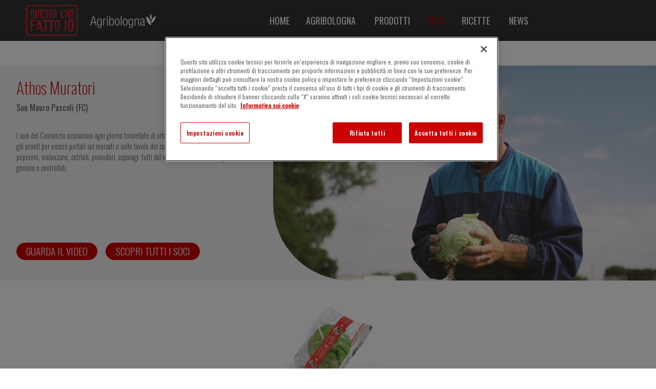

--- FILE ---
content_type: text/html; charset=utf-8
request_url: https://questolhofattoio.agribologna.it/it-IT/Soci/I-nostri-soci/Athos-Muratori
body_size: 134256
content:
<!DOCTYPE html>
<html  >
<head id="head"><title>
	Questo l&#39;ho fatto io Agribologna - Agribologna
</title><meta charset="UTF-8" /> 
<meta name="viewport" content="width=device-width, initial-scale=1">
<meta name="google-site-verification" content="KuYm-60tNNatFsYaHw7mQJUknDqPGH75lnYHypr0T_k" />
<meta name="facebook-domain-verification" content="3c05vi39pz5r5sic6qc1dhf0gr2uzd" />

<!-- OptanonConsentNoticeStart -->
<!-- <script type="text/javascript" src="https://cookie-cdn.cookiepro.com/consent/ed0ab7ed-b7f8-43b7-b585-6599add8013f/OtAutoBlock.js" ></script> -->
<!-- AUTOBLOCK COMMENTATO PER I VIDEO -->
<script src="https://cookie-cdn.cookiepro.com/scripttemplates/otSDKStub.js"  type="text/javascript" charset="UTF-8" data-domain-script="ed0ab7ed-b7f8-43b7-b585-6599add8013f" ></script>
<script type="text/javascript">
function OptanonWrapper() { }
</script>
<!-- OptanonConsentNoticeEnd -->


<link href="https://fonts.googleapis.com/css2?family=Open+Sans:ital,wght@0,300;0,400;0,600;0,700;1,300;1,400;1,600;1,700&family=Oswald:wght@200;300;400;500;600;700&display=swap" rel="stylesheet">
<!--
/**
* @license
* MyFonts Webfont Build ID 848481
* 
* The fonts listed in this notice are subject to the End User License
* Agreement(s) entered into by the website owner. All other parties are 
* explicitly restricted from using the Licensed Webfonts(s).
* 
* You may obtain a valid license from one of MyFonts official sites.
* http://www.fonts.com
* http://www.myfonts.com
* http://www.linotype.com
*
*/
-->
<link rel="stylesheet" type="text/css" href="/App_Themes/QLHFI/fonts/MyFontsWebfontsKit.css">
<link href="/App_Themes/QLHFI/bootstrap/css/bootstrap.min.css" rel="stylesheet"/>
<link type="text/css" href="/App_Themes/QLHFI/slick/slick.min.css"  rel="stylesheet"/>
<link type="text/css" href="/App_Themes/QLHFI/slick/slick-theme.css"  rel="stylesheet"/>
<link href="/App_Themes/QLHFI/fontawesome/css/all.min.css" rel="stylesheet"/>
<link href="/App_Themes/QLHFI/css/VideoSlide.css" rel="stylesheet"/>
<link href="/App_Themes/QLHFI/fresco/dist/css/fresco.css" rel="stylesheet"/>
<link href="/CMSPages/GetResource.ashx?stylesheetname=QLHFIGlobal" type="text/css" rel="stylesheet"/>



<!-- Facebook Pixel Code -->
<script>
!function(f,b,e,v,n,t,s)
{if(f.fbq)return;n=f.fbq=function(){n.callMethod?
n.callMethod.apply(n,arguments):n.queue.push(arguments)};
if(!f._fbq)f._fbq=n;n.push=n;n.loaded=!0;n.version='2.0';
n.queue=[];t=b.createElement(e);t.async=!0;
t.src=v;s=b.getElementsByTagName(e)[0];
s.parentNode.insertBefore(t,s)}(window,document,'script',
'https://connect.facebook.net/en_US/fbevents.js');
fbq('init', '2413928832220280');
fbq('track', 'PageView');
</script>
<noscript>
<img height="1" width="1"
src="https://www.facebook.com/tr?id=2413928832220280&ev=PageView
&noscript=1"/>
</noscript>
<!-- End Facebook Pixel Code -->
<style>
.ot-floating-button__front {
background-image: url('https://questolhofattoio.agribologna.it/QLHFI/media/QLHFI/Immagini/cookie_agribologna.png') !important;
}
</style> 

<!-- Google Tag Manager -->
<script>(function(w,d,s,l,i){w[l]=w[l]||[];w[l].push({'gtm.start':
new Date().getTime(),event:'gtm.js'});var f=d.getElementsByTagName(s)[0],
j=d.createElement(s),dl=l!='dataLayer'?'&l='+l:'';j.async=true;j.src=
'https://www.googletagmanager.com/gtm.js?id='+i+dl;f.parentNode.insertBefore(j,f);
})(window,document,'script','dataLayer','GTM-KPXP3WC');</script>
<!-- End Google Tag Manager -->
</head>
<body class="LTR Chrome ITIT ContentBody" >
    
    <form method="post" action="/it-IT/Soci/I-nostri-soci/Athos-Muratori" onsubmit="javascript:return WebForm_OnSubmit();" id="form">
<div class="aspNetHidden">
<input type="hidden" name="__CMSCsrfToken" id="__CMSCsrfToken" value="5RdhHyBJqUbcqRWraEjvruWNT+Uk4ze+JMPJhoddJXjdRPeb8l9jP9bWbfxMz85TUVUyU45UG88OzSwSi+s3vpE9GHT3jZ4x2vFhTuv1k54=" />
<input type="hidden" name="__EVENTTARGET" id="__EVENTTARGET" value="" />
<input type="hidden" name="__EVENTARGUMENT" id="__EVENTARGUMENT" value="" />
<input type="hidden" name="__VIEWSTATE" id="__VIEWSTATE" value="/H2u1HopTNs95mNW8N85I7oTuBTQgg/FWDZiNMJq0/UMWcxUPfDRBdIW3l68gUPjVojTGQpSliWJHwr/GU5SQmFL2IMEyUK364q0rZulf8IQgL0dN7fVxjP8Ih1WkA/UF2REhLBvEhl227m3DxnF79TPzSrHTQ5EP/uml2MMIUb/PK1eYUputytvfjBalIl2msoWs18DjR5aZ4RXJf5uOSi5eCLnNbaTpd5W7ByrAdxOFrubSmxB0pud5o4luQpTw+U/JsfR6vQJJgXf+wmVU97K2ITcBr0WftJLeE9NkTLE1jxJ0dDkIIqhgjCRqZtbaXVfBgau4QH/fjMcCPJsOQs//UrrOK08W2sFmofJV7qOqkqTunefxWHfPiGlwyh8dIwTnQjxQGsKWRgqWa2ubOKXOKpzTNbVjs4LmgfAh++QcRx/R5s5z/kYNZtFVC3mLrNItiOPzsEjtgXhG+yBc1Jd1ywTDs6JGMVU/QU1Fp7DSJmZSVwpeWATLx/iOkT283p8wKVP78CUe6vmkhEQ7qCmK5niLZE87p5M1vzZ/eXYnpm8BAvvBmWl8YAazr1nkXTIdLagToQhVtJ3j0KM2u6Cl4u5SL4vdYODeBfBnkkSzMXtGrZi3u2XaGRcJUpux1B0PgWnf9/0AWVoUEO0jQjib+vcMh6V4OVvIp+mF3jTpKTDYaG76zNvRJo9DwUUpkG71w6ce5afxu9zgMaHTFevcmyHMFZhvnIYcrbCh/HO6mzRBr5Jx3HuToQ+bs/Vf8qIFZVBZKAXUX+zeFEsK/XMvAcJv0WToP2nbppzdNK9YSguPpa/KIguyoyHNR6Ps3Z5rxBdaUCSWgzh3YtbeETul/bD02nBdexaUHYwUietu2R0luR5VNmxfslasaH3ykog5+prPdDEN4YVeuXDbpcB5svUNLqpuWwXUnJ50m/0yi5JH9IPImgMfC2sO2Z3G9s2Eyo0syndwj5JAc2m4dOEef7Pur3GFuE9lr6FQ36UFPZSv+UOGXJ3F+HxWGu9vqKKixS99wKnBif/8hQ6klHR8dVrK+JpQP5xGZR3qMhp3A+oGIwKGKaSA/Gp6JEhZ/Hx+99+mUKwJkQ81T9DaFThd/oNdWLoyyin0P9UsmbxufJNMHK6YguJk1mKPVX7e1z+um7XR76Eskjik84qhDd7sn8EsEW+kfEwq4NYIU5U/x/JXtj45Hd742CT0oHi1k0AqpsdTNF65EpSRyRNXTQ97kNw4uwIIs4cROSgjqLMZWZ7h9jAVNxx7fUcNZS7N0PDbuhcUHTdGUAfTqAPR/pap30DJlsyxc6gg2P1nt0v4s6+PC22HTmgl2gKlAcERvpQP6UF6ZupSb7T8+GA2dbAa8ZpLZdm3x1W1BIzhdbtg3yoTEtZf94UOq+WAOLgzxuQdb7nkAksbKvfhHqPvYFkb1gadxjO6OQovZEmanqfIJAj00Pb8iwXaucppb2A2B2r0caHX9HCMqy3wA0YT2738/zatfrb5e/KyOnYdealfV2RgVQDQiYL+WiIR8OJb27x4THTEadOKcfO4vXm1avtotxBveQGj+nO6d504Fes2zH1DT3FGXIMZnsBB8TeQ8uzgDqobYnqCmellGMfl9J5RahG2rHnYlK+PWs5eniMWUYkEeA5gjCE4413cVkkeEslr3+qLPGka1PAPfvzdnonOd2WJ/i1hnXSWEHwExnZ4m88DJaaGgo9GHA1KhUaEqbIvscoApAvFiTyZiwPrIlWYSmk4Gb1tHewVuYDJ2scDKzdgLzoq3gO8xFa8WHR8qaEDRWSnSngBBW+6zgGxRy6X+ffxB8EBFZUlFHgDSTWb/1PGXT6cRAnM+GMXmtg5MFeVXv7kkiH4EI8qgExm3VZQN+snAN+fq+3czC0HKZzdXsVl5x68NN9y0SSWggZSs/P7ly4fWGI5b/jDU4X+bvuEkaNDUsrUVTTuBTGV3slid6nuH9fhKElxKexf3NdEDuD4isGBoaCARBViorC3OYUqwxNCoFaOf88EZtCW42D6H1YifPGLN1cN4LbNDGLCBW26ozh7/10zdzN36F+IKkbqB5asW1HBc1X9LXo7U6kxuKiTD9q+QRdQ+ImEm4WZVVEONggeNhbfTtrTGRt+/XTc2pvBfgW+Z3Vb0qPJQFzeFsuaQK5n5Tu1ibUvnUqSVFsvonwOY5HVjlAOkXBL2mNntsinI/I119CzLiuRMc7yAn3kvGVYmK3Klu+67M0UI3QrGyk7xskMBbkL6EPpU4tzMpUweEx7j5S7KrKG9/0VfysGLH7+JhZ8lh0aAEdhbhh+6OEOoJbhPf+WUm9OZ9bzOpMBONctFyG969LYvyC1LrhnkWXLfWUBUIPyMcVTkDWMXWtDuSSDPYqFLGUZbfO/487xe6JpZPwfMjdshtVw2/es6ls8qa60yncoDVeGKemjNvaMK5Zsr5rF6EjZuzV/[base64]/JuqGw2isBGiZn5vDAB6fpLoTaHTNVJJGIE/A0R0nvBAVXIYRGTQ3AVgP5QZ872ROZ9cEA04CFJVi8c2t+RSvmkg7/8pW+gLhUZ9UYoWxC923FY6e1/o5x8p4Ue/5q6gdMZCgD3swWwvnSc5PmiHfzpqkcQ7xEqRdrylrc00XgcYbqlNbEGiLsh35bW5hssrkV2MLPwAuudi/UGUvfa2IWLuL4S42GwFly5YgW2c4uihUeawVxXhjM3A55EZhO9BFkFx36OW2l2hD/zjGBXXv0XFAQBiyjwiuluCKt6/VyeuDZ2QLuVc1cnQziJPLCDzTmfrT9ii71Le7lV2M8EibKeBTLLWlIdVMDwMVQLm3/iAaKSMjf69wevtOa+Qm8+xKDMO28eJnyyDqi8HFK7ouPOlzFp34OVM5USTUedFmb/3Z5B9IrDH1THeK0vLDrZYqU1nhBVChgWtUKKqQmaaEt1VDQrLfdCPXU6cTwApd/MM5OZzH8ybuuDDCix4Ud5itNW0jwP78qdpkwhbgP9jTFip9wxuvXNTGKpQequ1/pc3pMx+h1CWyapz2tra0+1McDokbc3G9Q4Frpxhclxs1l79u0qXl35M1a9E/40fEDaes9LkWsYdkQGIft5RTPFg2XU6Kd9xTWqgA/w42b4QFoYhbpdl7DBd22nZTM2AL+8brQwdQfhlCcNNRa8oD+asrzXP35Vdp7KCMsatRLdcjv+6FQT1uTmfFgcsoWzeYEbe3Jsvpfnq5ZLbfF008MJ6orrPv2fkiq3COz9MSbjUXqazL69VSVhXM+q3tKCitlM22OoCqwDfmBu2iva2ju2O5mH3w00AUQI75/prwp77O4/3ZNJf0r2S52k8MkljlLbXN6kxGFJ8XBgX6duV4WMXlCrRgVVc5FITy4GwfsCFusanBNhjORhOIL7OjtgbRt6QOvP/xv3IItmLGkO5m+C+2GAibHV4ASn7ybMVEcysom/[base64]/2p3nwLV6y/XzyTpUd0HRxp4cyO6IrYrCEN9TB6hjHV80q6J/NtU8E4A0fZgz1oQmIK3oin+f/glqXae0zkYDrpOKSpsKY+ihorhj4gv4/2A8bR3LOIjaJSfTdMc5nhrRHmB4lsr6CO8tB9UabAn8jvtH44YOwShgc2TuaPyHgEN87fD7NAx+7PxXG2BbZYLuONyns7TjOZVLVu1YFHuTdJYt47apQAxdDqxcG/TAtlx7X41p3ITkaoYkGEj0eSSEJkKg2Ip7IkKDOQm/0mCqT3Ez9efW7aAE4RidWl0uF8yvw3fyXJ5U3TC4m8VcH01odhEOJJSP3vIELqJVN8W9H3AzT2esoU3/U3EtF38hjAUxy9nR7iCcQw5fI6/zo+N8oDJbAeXATSCC7CtdoOAQ+LmU6mf6dnNHzay9Rzfor4wxX6HgZq7I+QdCGZYNV/GFOZdZlyJk9y2w+qqPPtR3ISjQ27tVjSXws/6zhV4A7YyToOcnjHWj50Bo8Tl84YXP9G2y3vpwFz36Il8TtefXz976ftg20KYksHWhW6G3pvGjd29YTHKta1d9aNpQNpXqS1wABqcjb1IhKH9m65c/7CFfvOgPEev2JQ9Pa7GYHJJb9WhTSocb5Wp7nKtfKT/JPs5ZIZru+2gGPzK8U5xRyzOp+TRkgdqzLnaIOFjZ4vPxm5HONlyExiYegFqmeKXRKat+NGJV3XvhaQyaIptCV9ZFbjpRxpLfs6XaACROZuTfRWUWoQvjbkxISpBzv9ZTFWVflKWUBs9NCzUN+02wlCUTkJrSCza/QPpK0/QZdYhW4w47Z+0/[base64]/0NV2K5nCAcCFfsbLC7NIOKQPZjJo0Td2hDGVW/jzFP/ydx3tuCpOvKf9aAw+X/Ef0GVN7rZecth2xmvJtMgazwshyfx0AKxn2bwYCAuayeeL1YK3+FVH30psuG13owSBEBo9DmGINKb1PuLCvt1uo+LO1p2DLyCPvk3M6pMOgOcOj25SrB8I986pTOzuPVhG7UBeSZuIKo8M6N/YwCsgWfVaTN+MSeCB5yA+qthSMViHLFtl4AgupXqUiTsT1cuRjVJtEeS0VahfcQyBBXWjUsufirbHRRhiXTbQiT8HdyQx6DFvFrupUEoVyksEFUN2c22ns81PyoWUD8wWVTGTijYnor1wKCWwyn3jifxikepVgacmjw==" />
</div>

<script type="text/javascript">
//<![CDATA[
var theForm = document.forms['form'];
if (!theForm) {
    theForm = document.form;
}
function __doPostBack(eventTarget, eventArgument) {
    if (!theForm.onsubmit || (theForm.onsubmit() != false)) {
        theForm.__EVENTTARGET.value = eventTarget;
        theForm.__EVENTARGUMENT.value = eventArgument;
        theForm.submit();
    }
}
//]]>
</script>


<script src="/WebResource.axd?d=pynGkmcFUV13He1Qd6_TZHVSeXQxT_YiItMBZUHAGBWYK0YwrVye1oITbMTts_QJfegojdlvbFPUJWOKgHS4WA2&amp;t=638459860569584809" type="text/javascript"></script>


<script type="text/javascript">
	//<![CDATA[

function UpdateLabel_p_lt_ctl04_ZoneEbookSX_ZoneEbookSX_zone_WebPartZone_WebPartZone_zone_LogonForm(content, context) {
    var lbl = document.getElementById(context);
    if(lbl)
    {       
        lbl.innerHTML = content;
        lbl.className = "InfoLabel";
    }
}
//]]>
</script>
<script src="/CMSPages/GetResource.ashx?scriptfile=%7e%2fCMSScripts%2fjquery%2fjquery-core.js" type="text/javascript"></script>
<script src="/CMSPages/GetResource.ashx?scriptfile=%7e%2fCMSScripts%2fjquery%2fjquery-cmscompatibility.js" type="text/javascript"></script>
<script type="text/javascript">
	//<![CDATA[

function ToggleDiv(label){
    var div = $cmsj(label).parent();    
    var image = div.find('.ToggleImage');    
    var hiddenField = image.next();
    
    var affectedElements =  div.find('.editing-form-category-caption').next();
    if(hiddenField.val() == 'True')
    {
        div.removeClass('Collapsed');
        hiddenField.val('False')
        image.attr('src', '/CMSPages/GetResource.ashx?image=%5bImages.zip%5d%2fCMSModules%2fCMS_PortalEngine%2fWebpartProperties%2fminus.png');
        affectedElements.show();
    }
    else
    {
        div.addClass('Collapsed');
        hiddenField.val('True');
        image.attr('src', '/CMSPages/GetResource.ashx?image=%5bImages.zip%5d%2fCMSModules%2fCMS_PortalEngine%2fWebpartProperties%2fplus.png');
        affectedElements.hide();
    }
}
//]]>
</script>
<script src="/CMSPages/GetResource.ashx?scriptfile=%7e%2fCMSScripts%2fmembership.js" type="text/javascript"></script><input type="hidden" name="lng" id="lng" value="it-IT" />
<script type="text/javascript">
	//<![CDATA[

function PM_Postback(param) { if (window.top.HideScreenLockWarningAndSync) { window.top.HideScreenLockWarningAndSync(1080); } if(window.CMSContentManager) { CMSContentManager.allowSubmit = true; }; __doPostBack('m$am',param); }
function PM_Callback(param, callback, ctx) { if (window.top.HideScreenLockWarningAndSync) { window.top.HideScreenLockWarningAndSync(1080); }if (window.CMSContentManager) { CMSContentManager.storeContentChangedStatus(); };WebForm_DoCallback('m$am',param,callback,ctx,null,true); }
//]]>
</script>
<script src="/ScriptResource.axd?d=nv7asgRUU0tRmHNR2D6t1KOy9mKaMYu6ncBcrbrKJ7bEK7Lis6mXl5L5CZjIfqwbiDl-yfhjuPkCEr0em9Nhu1w1OmUwG_APqeEAjKjndR8U5nnv0Qbmqs5whRRFcyoDyWjPe5x2pCWzupWZvEUaCA2&amp;t=ffffffffa8ad04d3" type="text/javascript"></script><script src="https://www.google.com/recaptcha/api.js?onload=RenderRecaptchas&render=explicit&hl=it" async="async" defer="defer"></script>
<script type="text/javascript">
	//<![CDATA[
var RenderRecaptchas = function() {
    var captchas = document.getElementsByClassName('cms-recaptcha-wrap');
    if (captchas.length > 0 && grecaptcha) {
        Array.from(captchas).forEach(function(item) {
            var renderSettings = item.getAttribute('data-rendersettings');
            if (item.id && renderSettings && item.children.length == 0) {
                grecaptcha.render(item.id, JSON.parse(renderSettings));
            };
        });
    };
};
//]]>
</script><!-- Google Tag Manager (noscript) -->
<noscript><iframe src="https://www.googletagmanager.com/ns.html?id=GTM-KPXP3WC"
height="0" width="0" style="display:none;visibility:hidden"></iframe></noscript>
<!-- End Google Tag Manager (noscript) -->
<script src="/ScriptResource.axd?d=NJmAwtEo3Ipnlaxl6CMhvlngjqSaloQ8BT2mW6Eebl5z-jsIzN_Zdjel9_1SNElhGStiBlOCS0uRKVrEZ4S7ccILQMe8Is2rZxqTq6EhXRb8KBbFvpSdKr_I3FJj7eR68VuVhrDFCdwKlkmYRytqQTsCh2HAzEJzgX1gqV3hmBc1&amp;t=74258c30" type="text/javascript"></script>
<script src="/ScriptResource.axd?d=dwY9oWetJoJoVpgL6Zq8OMFSDYTiJPRji68csC-yufa5ClAng2ETJfn57td09Yq5BjpEGs9mAN4SYr0guoLLgdzwqQBarHLuTlSzVROrnh4KJbSU9GnBCptVIR4OUhqTKCt6BUumwbSysNo3aIgBpa_4osyFwtYul_y9nDC8cnY1&amp;t=74258c30" type="text/javascript"></script>
<script type="text/javascript">
	//<![CDATA[

var CMS = CMS || {};
CMS.Application = {
  "language": "it",
  "imagesUrl": "/CMSPages/GetResource.ashx?image=%5bImages.zip%5d%2f",
  "isDebuggingEnabled": false,
  "applicationUrl": "/",
  "isDialog": false,
  "isRTL": "false"
};

//]]>
</script>
<script type="text/javascript">
//<![CDATA[
function WebForm_OnSubmit() {
if (typeof(ValidatorOnSubmit) == "function" && ValidatorOnSubmit() == false) return false;
return true;
}
//]]>
</script>

<div class="aspNetHidden">

	<input type="hidden" name="__VIEWSTATEGENERATOR" id="__VIEWSTATEGENERATOR" value="A5343185" />
	<input type="hidden" name="__SCROLLPOSITIONX" id="__SCROLLPOSITIONX" value="0" />
	<input type="hidden" name="__SCROLLPOSITIONY" id="__SCROLLPOSITIONY" value="0" />
</div>
    <script type="text/javascript">
//<![CDATA[
Sys.WebForms.PageRequestManager._initialize('manScript', 'form', ['tp$lt$ctl04$ZoneEbookSX$ZoneEbookSX_zone$WebPartZone$WebPartZone_zone$LogonForm$pnlUpdatePasswordRetrievalLink','','tp$lt$ctl04$ZoneEbookSX$ZoneEbookSX_zone$WebPartZone$WebPartZone_zone$LogonForm$pnlUpdatePasswordRetrieval','','tctxM','','tp$lt$ctl04$ZoneEbookSX$ZoneEbookSX_zone$WebPartZone$WebPartZone_zone$CustomRegistrationForm$plcMess$pMP',''], ['p$lt$ctl04$ZoneEbookSX$ZoneEbookSX_zone$WebPartZone$WebPartZone_zone$LogonForm$lnkPasswdRetrieval',''], [], 90, '');
//]]>
</script>

    <div id="ctxM">

</div>
    

<nav class="navbar MenuPrinc navbar-expand-lg navbar-dark bg-dark sticky-top ShowSubMenu">
  <span itemscope="" itemtype="http://schema.org/Organization">
<a class="navbar-brand" href="/" title="Questo l&#39;ho fatto io Agribologna - Agribologna" itemprop="url"><?xml version="1.0" encoding="utf-8"?>
<!-- Generator: Adobe Illustrator 21.1.0, SVG Export Plug-In . SVG Version: 6.00 Build 0)  -->
<svg version="1.1" id="Livello_1" xmlns="http://www.w3.org/2000/svg" xmlns:xlink="http://www.w3.org/1999/xlink" x="0px" y="0px"
	 viewBox="0 0 100 64" style="enable-background:new 0 0 100 64;" xml:space="preserve">
<style type="text/css">
	.st0{fill:#D9272E;}
</style>
<g>
	<g>
		<path class="st0" d="M58,26.3c-0.1,0.1-0.1,0.2-0.1,0.3c0.1-0.1,0.3-0.3,0.7-0.7c0.2-0.2,0.3-0.6,0.3-1.1c0-0.1,0-0.3,0-0.5
			c0-0.2,0-0.4,0-0.5c0-0.4,0-1.1,0.1-1.9c0.1-0.8,0.1-1.5,0.1-1.9c0-0.2,0-0.4,0-0.7c-0.1,0.1-0.1,0.2-0.1,0.3
			c-0.2,0-0.3,0.2-0.4,0c0.1-0.1,0.3-0.1,0.4-0.2c0.1-0.2-0.1-0.2-0.1-0.4c0,0,0.1,0,0.2-0.1c0,0,0,0,0,0c0-0.5,0-0.8,0-1
			c0-0.1,0-0.3,0-0.5c0-0.2,0-0.4,0-0.5c0-0.1,0-0.3,0-0.5c0-0.2,0-0.4,0-0.5c0-1-0.1-1.8-0.4-2.4c-0.1-0.2-0.3-0.4-0.6-0.7
			c-0.2-0.2-0.5-0.3-0.7-0.5c-0.7-0.1-1.2-0.2-1.5-0.3c0,0.1-0.1,0.2-0.2,0.2l-0.2-0.2c-0.1,0-0.1-0.1-0.2-0.1
			c-0.4,0-0.9,0.1-1.3,0.2c-0.6,0.2-0.9,0.5-0.9,0.9v0.1c-0.2,0.2-0.4,0.3-0.5,0.3c-0.1,0.4-0.2,0.8-0.2,1v0.2
			c-0.1,0.1-0.1,0.3-0.2,0.3l0.1,0.1c-0.1,0.1-0.2,0.3-0.2,0.6c0,0.1,0,0.3,0,0.5c0,0.2,0,0.4,0,0.6c0,0.2,0,0.4-0.1,0.5h-0.2
			c0.2,0,0.3,0.1,0.4,0.3c-0.2,0.2-0.4,0.3-0.4,0.4c0.1,0.4,0.2,0.7,0.3,0.9c0,0.2,0,0.3,0,0.4c0.1,0.1,0.2,0.1,0.2,0.2
			c-0.1,0.1-0.1,0.1-0.1,0.1v0c-0.1,0-0.2,0.1-0.2,0.2v0.2h0.3c0.1-0.1,0.2-0.2,0.2-0.3c-0.1,0.2-0.2,0.4-0.3,0.4c0,0-0.1,0-0.1,0
			c0,0,0,0,0.1,0.1c0,0,0,0,0,0.1c0,0,0,0-0.1,0c0,0-0.1,0-0.1,0c-0.1,0-0.1,0-0.1,0c0.2,0.2,0.3,0.4,0.3,0.5
			c-0.1,0.1-0.1,0.2-0.2,0.3h0c0.1,0,0.2,0,0.2,0.1c0,0,0,0,0,0.1c0,0,0,0.1,0,0.1v0c0.3,0.2,0.5,0.4,0.5,0.5c0,0.1,0,0.1,0,0.1
			l-0.1,0c-0.2-0.2-0.3-0.3-0.4-0.3c-0.2,0.2-0.3,0.4-0.3,0.6c0,0.1,0,0.1,0.1,0.2c0.1,0,0.1,0.1,0.2,0.1c0,0,0,0.1-0.1,0.1
			c0,0.1,0.1,0.1,0.1,0.1c-0.1,0.1-0.1,0.1-0.1,0.2v0c0.1-0.1,0.2-0.1,0.3-0.1c0.1,0,0.1,0,0.1,0.1c-0.2,0.2-0.4,0.3-0.5,0.4
			l0.1,0.1c-0.1,0.1-0.2,0.2-0.3,0.2c0,0.1,0,0.1,0,0.2c0.2,0,0.3,0.2,0.3,0.5c0,0.1,0,0.3-0.1,0.3c0.1,0.1,0.1,0.3,0.2,0.3
			c-0.1,0.1-0.1,0.2-0.1,0.3c0,0.1,0,0.2,0.1,0.3c0.2-0.1,0.4-0.2,0.6-0.5l0.2,0.2c-0.1-0.1-0.1-0.2-0.1-0.3l0-0.1
			c0.1,0,0.2,0.1,0.3,0.1c0.1,0,0.1,0.2,0.1,0.4c0,0,0,0-0.1,0.1c-0.1,0-0.2,0-0.3-0.1c0,0.1,0,0.1-0.1,0.2c0.2,0.1,0.3,0.2,0.3,0.3
			c0,0.1,0,0.1-0.1,0.1c0,0,0,0,0,0c0,0,0,0.1,0,0.1c0,0,0,0.1-0.1,0.2c0,0.1-0.1,0.2-0.1,0.3c0,0.2,0.2,0.3,0.5,0.5l0.2-0.2
			c0.2,0.3,0.8,0.5,1.7,0.5c0.3,0,0.6-0.1,0.9-0.3c0,0-0.1,0-0.1,0c0,0,0-0.1,0.1-0.1c-0.1-0.1-0.2-0.2-0.3-0.4l0.1,0
			c0.1,0,0.2,0.1,0.2,0.1c0.1,0,0.1-0.1,0.1-0.1c0,0,0,0,0-0.1c0,0,0-0.1,0-0.1c-0.1-0.2-0.3-0.3-0.4-0.4c-0.1,0.1-0.2,0.1-0.5,0.1
			h-0.1c-0.1,0.3-0.2,0.5-0.2,0.6c-0.1,0-0.1,0-0.3,0c-0.1,0-0.2,0-0.3,0c-0.1,0-0.1-0.1-0.2-0.3c-0.1-0.2-0.1-0.4-0.2-0.4
			c-0.1,0.1-0.1,0.3-0.2,0.3c-0.1-0.1-0.1-0.2-0.1-0.2c0.1-0.1,0.2-0.2,0.3-0.2c0,0,0,0,0.1,0v-0.3l-0.1-0.1
			c-0.1,0.1-0.2,0.1-0.2,0.1C54,25.8,54,25.9,53.9,26c0,0.2-0.1,0.3-0.1,0.4c-0.1-0.1-0.2-0.2-0.2-0.3c0.2-0.1,0.2-0.3,0.2-0.5
			c0-0.1,0-0.1,0-0.2c0.1-0.1,0.2-0.3,0.2-0.4c0-0.2,0-0.6-0.1-1.1c0-0.5-0.1-0.9-0.1-1.1c0-0.1,0-0.2,0.1-0.4
			c0.1-0.1,0.1-0.3,0.1-0.3c0-0.3,0-0.7,0-1.1c0-0.2,0-0.4,0-0.8c0-0.4,0-0.6,0-0.8c0-0.1,0-0.2,0-0.4c0-0.2,0-0.3,0-0.4
			c0-0.3,0.1-0.5,0.3-0.5c-0.2-0.3-0.2-1-0.2-2.3c0-0.5,0.1-0.9,0.4-1.3c0.2-0.3,0.5-0.5,0.7-0.6c0-0.1,0-0.1,0-0.2
			c0.1-0.1,0.2,0,0.2,0.1c0.1,0,0.2,0,0.3,0c0.1,0,0.1,0,0.3,0.1c0,0,0,0,0,0c0.1,0,0.1,0.1,0.1,0.1c0,0,0,0,0.1,0
			c0.2,0.1,0.3,0.2,0.5,0.3c0.2,0.2,0.3,0.4,0.4,0.5c-0.1,0.1-0.2,0.2-0.2,0.4c0.1,0,0.2,0,0.3,0.1v4c0.1,0,0.2,0.1,0.1,0.2
			c0,0-0.1-0.1-0.1-0.1v5c-0.1,0.1-0.2,0.3-0.2,0.6c0,0.1,0,0.1,0,0.2C57,25.1,57,25,57.1,25c0.1,0,0.1,0,0.2,0l-0.1,0.3
			c-0.1,0-0.1-0.1-0.2-0.1c-0.1,0-0.2,0.1-0.4,0.2c-0.1,0.2-0.3,0.3-0.4,0.3c0.3,0.1,0.5,0.1,0.6,0.1c0-0.1,0-0.2-0.1-0.4
			c0-0.1,0.1-0.1,0.1-0.1c0.2,0.4,0.4,0.6,0.4,0.6c-0.1,0.1-0.2,0.2-0.3,0.2c-0.1,0.1-0.2,0.2-0.2,0.3c0,0.1,0,0.1,0.1,0.3
			c0,0.1,0.1,0.2,0.1,0.2c0.1-0.1,0.2-0.2,0.3-0.3c0.1,0,0.3-0.1,0.4-0.1c0-0.1-0.1-0.3-0.3-0.4c0.1-0.1,0.2-0.2,0.3-0.2
			c0.1,0.1,0.2,0.2,0.2,0.2c0.1-0.2,0.2-0.3,0.3-0.4c0,0,0,0.1,0,0.1C58.1,26.1,58.1,26.2,58,26.3z M56,27C56.4,27,56,27.4,56,27
			L56,27z M56,26.8c0.1,0,0.1,0.1,0.2,0.1C56.3,27,55.9,27,56,26.8z M54.8,26.9l0.2-0.1l0.1,0.1L54.8,27V26.9z M54.7,26.8L54.4,27
			c0,0,0-0.1,0-0.1c0-0.2,0-0.3-0.1-0.4C54.5,26.6,54.6,26.7,54.7,26.8z M54,12.6c0,0.1-0.1,0.1-0.2,0.1
			C53.7,12.6,53.9,12.6,54,12.6z M53.7,14.9c0,0.1-0.1,0.2-0.2,0.3C53.3,15.1,53.5,14.8,53.7,14.9z M53.3,13.4c0.3,0,0,0.3,0,0.4
			C53.1,13.8,53.4,13.6,53.3,13.4z M53.1,15.3c0.4,0,0.1,0.2,0,0.4c0,0,0.1,0,0.1,0c0,0.2-0.1,0.1-0.2,0.1c0-0.1,0.1-0.1,0.1-0.1
			C52.9,15.5,53.2,15.4,53.1,15.3z M52.7,14.8c0,0,0.1,0,0.1,0c0,0.2-0.1,0.1-0.2,0.1C52.6,14.8,52.7,14.8,52.7,14.8z M52.6,18.2
			c0-0.2,0.2-0.2,0.3-0.1C52.9,18.3,52.7,18.3,52.6,18.2z M52.8,17.8c0-0.2,0.1-0.4,0.4-0.4C53.1,17.6,53.2,17.9,52.8,17.8z
			 M53.3,24.6h-0.1l-0.1-0.2l0.1,0L53.3,24.6z M52.8,24.4H53v0.1h-0.2V24.4z M53.4,24.8c-0.1,0-0.1,0-0.2,0c-0.2,0-0.2,0-0.2,0.1
			c0,0,0,0,0-0.1c0,0,0-0.1,0-0.1c0,0,0,0,0-0.1h0.3h0.1l0.2,0.2C53.5,24.8,53.4,24.8,53.4,24.8z M53.2,24.1c0-0.1,0.1-0.2,0.1-0.2
			l0.2,0.2C53.3,24.1,53.2,24.1,53.2,24.1z M53.6,19.4c-0.2,0-0.3-0.2-0.1-0.3C53.5,19.1,53.6,19.2,53.6,19.4z M53.6,18.5
			c0,0-0.1,0-0.1,0c0,0,0-0.1,0-0.1c0,0,0.1,0,0.1,0C53.6,18.4,53.6,18.4,53.6,18.5z M53.5,17.7c0-0.1,0.1-0.1,0.1-0.2
			c0.1,0,0.1,0,0.2,0C53.7,17.6,53.7,17.8,53.5,17.7z M53.8,22.1c-0.1,0-0.1-0.1-0.1-0.2C53.9,21.8,53.9,21.9,53.8,22.1
			C53.8,22,53.8,22,53.8,22.1z M54,21.2c0,0.1-0.1,0.1-0.1,0.2C53.7,21.3,53.9,21.1,54,21.2z M53.6,14.6c0-0.3,0.3-0.3,0.6-0.3
			C54.2,14.6,53.8,14.7,53.6,14.6z M53.8,13.6c0.1-0.2,0.2-0.3,0.4-0.4c0,0.1,0,0.1,0.1,0.1C54.3,13.6,54,13.5,53.8,13.6z
			 M54.4,13.9c-0.2-0.1,0.2-0.1,0.2-0.3C54.8,13.5,54.5,13.9,54.4,13.9z M55.2,13c-0.5-0.1-0.5,0-0.9,0.1c0.1-0.2,0.1-0.2,0-0.4
			c0.2,0.1,0.9,0,0.7-0.3c0.1,0,0.2,0.1,0.3,0.1C55.2,12.7,55.4,12.8,55.2,13z M55.7,12.8l-0.1-0.1l0.1-0.1L55.7,12.8L55.7,12.8z
			 M56.5,13.4c0.1-0.3,0.4,0,0.5-0.1C57.2,13.5,56.8,13.4,56.5,13.4z M57.7,17.7c-0.2,0.4-0.1,0.3-0.4,0.1
			C57.4,17.6,57.5,17.7,57.7,17.7z M57.5,18.1l0.1,0.1l-0.1,0.1L57.5,18.1L57.5,18.1z M57.7,19.5c-0.1,0-0.1,0-0.2,0
			c0,0,0-0.1,0-0.1c0.1,0,0.1,0,0.2,0C57.7,19.4,57.7,19.5,57.7,19.5z M57.7,18.6l-0.1-0.1l0.1-0.2l0.1,0.1L57.7,18.6z M58.2,18.2
			l0.1-0.2l0.1,0l-0.1,0.2L58.2,18.2z M58.3,18.7v-0.1l0.2-0.1l0,0.1L58.3,18.7z M58.3,17.9c0-0.2,0-0.3-0.1-0.4l0.3,0.3
			C58.4,17.8,58.3,17.8,58.3,17.9z M58.8,15.7c-0.1,0.1-0.2,0.2-0.4,0.2C58.5,15.8,58.7,15.7,58.8,15.7z M58.6,15.3h-0.1V15h0.1
			V15.3z M58,14.2c0,0,0.1-0.2,0.2-0.5c0.1,0.2,0.2,0.3,0.3,0.4c-0.1,0.2-0.1,0.3-0.2,0.5C58.3,14.5,58.2,14.4,58,14.2L58,14.2z
			 M58.2,15.5l0.1,0.4h-0.4C58.1,15.7,58.2,15.6,58.2,15.5z M57.9,17.2c0.1-0.1,0.2-0.2,0.3-0.3c0.1,0.1,0.2,0.3,0.3,0.4
			c-0.1,0-0.2,0.1-0.2,0.1c0,0,0-0.1,0-0.1c0-0.1,0-0.1,0-0.1c0-0.1,0-0.1-0.1-0.1C58.1,17,58,17.1,57.9,17.2z"/>
		<polygon class="st0" points="23.7,45.5 23.5,45.4 23.3,45.7 23.5,45.8 		"/>
		<path class="st0" d="M55.4,26c-0.2,0-0.3,0.1-0.3,0.2c-0.1,0.2-0.1,0.3-0.2,0.3c0.1-0.1,0.2-0.2,0.2-0.2c0.1,0.1,0.1,0.1,0.1,0.2
			v0.1C55.4,26.4,55.4,26.2,55.4,26z"/>
		<path class="st0" d="M55.9,25.9L55.9,25.9c0.1,0,0.1,0,0.2,0L55.9,25.9L55.9,25.9z"/>
		<path class="st0" d="M23.9,36.2L23.9,36.2C23.9,36.2,23.9,36.2,23.9,36.2L23.9,36.2z"/>
		<path class="st0" d="M76.4,17.3C76.4,17.3,76.4,17.3,76.4,17.3c0,0.1,0,0.1,0,0.2c0,0.3,0,0.7,0.1,1.3c0.1,0.6,0.1,1,0.1,1.2
			c0,0.1,0,0.3-0.1,0.4c0.1,0,0.2,0.1,0.2,0.2v2.1c-0.1,0.1-0.1,0.3-0.1,0.4c0,0.1,0,0.2,0.1,0.2c-0.1,0.2-0.1,0.3-0.1,0.4
			c0,0,0,0,0.1,0c0,0,0.1,0,0.2,0c0.1,0,0.2,0,0.3,0.1c-0.1,0.1-0.2,0.1-0.2,0.1l-0.4-0.1c0.2,0.1,0.2,0.2,0.2,0.3
			c0,0.1,0,0.1-0.1,0.2c0,0.1-0.1,0.1-0.1,0.2c0,0,0,0.1,0,0.2c0,0.1,0,0.2,0,0.2V25c-0.1,0.1-0.1,0.3-0.1,0.3V26
			c0.1,0,0.1,0,0.2,0.1c0,0.1-0.1,0.1-0.2,0.1v1.2c0.2,0.1,0.3,0.1,0.4,0.2c0,0,0-0.1,0-0.2c0.1,0.1,0.2,0.1,0.4,0.1
			c0,0.1-0.2,0.1-0.3,0.1c0.1,0,0.1,0,0.2,0h0.7c0.3,0,0.5-0.2,0.5-0.6c0-0.1,0-0.2-0.1-0.3c-0.1-0.2-0.1-0.3-0.1-0.3
			c0-0.1,0.1-0.3,0.2-0.4h-0.5L77.7,26l-0.1-0.1c0,0,0-0.1,0.1-0.2c0.1,0.1,0.1,0.1,0.2,0.1c0.1,0,0.1,0,0.2-0.1
			c0-0.1,0-0.1,0.1-0.1l-0.3-0.3c0.1-0.1,0.2-0.1,0.3-0.2c0-0.2,0-0.5,0-0.7c0-0.2,0-0.5,0.1-0.9c0.1-0.4,0.1-0.7,0.1-0.9
			c0-0.2,0-0.5,0-0.9c0-0.1,0.1-0.1,0.2-0.1v0c0-0.1,0-0.2-0.1-0.3c0.2-0.2,0.3-0.3,0.4-0.4c0.1,0,0.3,0,0.6-0.1
			c0.3-0.1,0.5-0.1,0.6-0.1c0.2,0,0.4,0.1,0.7,0.2c0.3,0.2,0.4,0.3,0.5,0.5c0,0.3,0,0.6,0,0.8c0,0.4,0.1,0.6,0.3,0.7v0.9
			c-0.1,0.1-0.1,0.1-0.1,0.2c0,0,0,0.1,0,0.2c0,0,0.1,0,0.2,0.1c-0.2,0.1-0.3,0.1-0.5,0.1c0,0.1,0.1,0.2,0.2,0.3
			c0.1,0.1,0.1,0.2,0.1,0.2c0,0,0,0,0,0c0,0,0,0,0,0c0,0,0,0.1,0,0.1c0,0.2-0.1,0.3-0.3,0.3c0,0,0.1,0,0.1,0c0,0,0.1,0,0.1,0
			c0,0,0,0.1,0,0.1c0,0,0,0,0.1,0.1c0-0.1,0.2-0.1,0.3-0.1c0,0.1-0.1,0.2-0.2,0.1c0,0.1,0.1,0.1,0.1,0.2h-0.2
			c-0.2,0.3-0.3,0.7-0.3,1c-0.1,0.1-0.2,0.2-0.2,0.2C81,27,81,27.2,81,27.5c0,0,0.1,0,0.1,0l0.2,0c0.1,0,0.2,0,0.3,0.1
			c0.1,0.1,0.2,0.1,0.3,0.1c0.1,0,0.1,0,0.1,0c0,0,0-0.1,0-0.1c0,0,0,0,0.1,0c0,0,0.1,0,0.2,0c0.1,0,0.2,0,0.2,0c0,0,0,0,0,0
			c0,0,0,0,0-0.1c0,0,0.1,0,0.1,0c0,0,0,0,0,0.1c0.2-0.1,0.4-0.3,0.4-0.7c0,0-0.1,0-0.2,0c-0.1-0.2,0.1-0.3,0.1-0.4c0,0,0.1,0,0.1,0
			c0-0.1,0-0.2,0-0.2c0-0.1,0-0.3,0-0.4c0-0.2,0-0.3,0-0.4c0-1.2,0-2-0.1-2.5l-0.1-0.1l0-0.1c0,0,0-0.1,0-0.1
			c0.1-0.2,0.2-0.5,0.2-0.6c0,0-0.1,0-0.2,0c0-0.1,0.1-0.1,0.2-0.2c0-0.1,0-0.2,0-0.3c0-0.1,0-0.2-0.1-0.3c-0.1-0.1-0.1-0.2-0.1-0.2
			c0-0.1,0-0.1,0.1-0.2c0-0.1,0.1-0.2,0.1-0.2c0-0.1,0-0.3,0-0.5c0-0.2,0-0.4,0-0.5c0-0.1,0-0.2-0.1-0.4c0-0.2-0.1-0.3-0.1-0.4v-1
			c0.1-0.1,0.1-0.2,0.1-0.4c0-0.1,0-0.2,0-0.3c0-0.1,0-0.3,0-0.3c0-0.2,0-0.3,0.1-0.4c0.1-0.1,0.1-0.2,0.1-0.2
			c0-0.3-0.1-0.6-0.2-1.1c-0.1-0.2-0.2-0.3-0.2-0.4l0-2.1c0,0-0.1,0-0.2-0.1c-0.1-0.1-0.2-0.1-0.2-0.1c-0.1,0-0.2,0-0.4,0
			c-0.2,0-0.3,0.1-0.4,0.1c-0.2,0.1-0.3,0.2-0.3,0.3c-0.1,0.3-0.2,0.5-0.2,0.9c0,0.1,0,0.4,0.1,0.6c0,0.3,0.1,0.5,0.1,0.6
			c0,0.2,0,0.6-0.1,1c-0.1,0.4-0.1,0.8-0.1,1c0,0.1,0,0.2,0,0.4c0,0.2,0,0.3,0,0.4c0,0.7-0.4,1.1-1.1,1.1c-0.1,0-0.1,0-0.2-0.1
			c-0.1,0-0.2-0.1-0.2-0.1c-0.1,0-0.1,0-0.2,0.1c-0.1,0.1-0.1,0.1-0.2,0.1c-0.2,0-0.4-0.1-0.6-0.3c-0.2-0.2-0.3-0.4-0.3-0.6
			c0-0.1,0.1-0.2,0.2-0.4c0.1-0.2,0.2-0.3,0.2-0.4c0-0.1,0-0.2-0.1-0.3c-0.1-0.1-0.1-0.2-0.1-0.2c0-0.1,0-0.3,0.1-0.5
			c0-0.2,0.1-0.4,0.1-0.5c0-0.1,0-0.2,0-0.3c0-0.2,0-0.3,0-0.3c0-0.1,0-0.4,0-0.7c0-0.3,0-0.5,0-0.7c0-0.2,0-0.5-0.1-0.7
			c0-0.1-0.1-0.1-0.2-0.2c-0.1-0.1-0.2-0.1-0.3-0.1c-0.1,0-0.2,0.1-0.2,0.1l-0.2-0.2c-0.1,0-0.2,0.1-0.5,0.2
			c-0.2,0.1-0.3,0.1-0.4,0.2C76.5,14.9,76.4,16.4,76.4,17.3C76.4,17.3,76.4,17.3,76.4,17.3z M78,26.9c0.1,0,0.1,0.1,0.2,0.1
			C78.2,27.1,77.9,27.1,78,26.9z M81.2,27.4c0-0.2,0.1-0.1,0.2-0.1C81.4,27.4,81.3,27.4,81.2,27.4z M81.5,26.2
			c0-0.2,0.2-0.2,0.3-0.1C81.8,26.3,81.6,26.3,81.5,26.2z M82,27.1c0,0-0.1,0-0.1,0c0-0.1,0-0.1,0-0.2c0.1,0,0.1,0,0.2,0
			C82.1,27,82,27,82,27.1z M82,26.6c-0.2,0,0.1-0.1,0-0.3C82.3,26.4,82.1,26.5,82,26.6z M82,25.1c-0.1,0.3-0.1,0.5-0.1,0.6
			c-0.1-0.1-0.1-0.2-0.2-0.3V25c0.4,0.1,0.6,0.1,0.6,0.2C82.2,25.1,82.1,25.1,82,25.1z M82.2,19.8h-0.2v-0.2h0.2V19.8z M82.2,23.2
			v0.1H82v-0.1H82.2z M82,20.2c0.1,0.3-0.1,0.3-0.4,0.3C81.7,20.3,81.9,20.3,82,20.2z M81.9,20.9c-0.1,0.1-0.2,0.2-0.4,0.1
			C81.6,21,81.8,20.8,81.9,20.9z M82.2,24C82.5,24.2,81.9,24.2,82.2,24L82.2,24z M82.1,19.6c0-0.1,0-0.1,0.1-0.2L82,19.2
			c0.2,0.1,0.3,0.2,0.4,0.4H82.1z M81.9,18.3v-0.1h0.3v0.1H81.9z M82.2,18c0.1-0.1,0.1-0.2,0.3-0.2C82.5,17.8,82.4,18,82.2,18z
			 M82.4,17.5c0-0.2,0.1-0.4,0.2-0.5c0.1,0.1,0.1,0.2,0.1,0.3C82.6,17.3,82.5,17.4,82.4,17.5z M82.9,25.5c0,0.2-0.2,0.1-0.2,0.2
			C82.5,25.7,82.7,25.4,82.9,25.5z M82.7,21.3C82.5,21.6,82.5,21.1,82.7,21.3L82.7,21.3z M82.8,18.6h-0.2v-0.2h0.2V18.6z M82.7,16.8
			h-0.2v-0.3h0.2V16.8z M82.6,13.3c0.3,0.1,0,0.4-0.3,0.3C82.3,13.3,82.6,13.4,82.6,13.3z M82.7,14.9c0,0.2-0.2,0.4-0.4,0.3
			C82.4,15.1,82.5,14.9,82.7,14.9z M82.5,16.4c0,0.1,0,0.2-0.1,0.2c-0.2,0-0.2-0.1-0.2-0.2H82.5z M82.1,16.7
			c0.2,0.1,0.3,0.1,0.3,0.2c0,0,0,0.1-0.1,0.1l-0.1,0c0,0,0,0,0,0c0,0,0,0.1,0,0.1c0,0.1,0,0.1,0,0.1c-0.1-0.1-0.2-0.2-0.2-0.2
			C82,16.9,82.1,16.8,82.1,16.7z M82.1,17.7c0,0.2-0.1,0.1-0.2,0.1c0-0.1,0.1-0.1,0.1-0.1C82,17.7,82.1,17.7,82.1,17.7z M82,15
			c0,0.1-0.1,0.1-0.1,0.2C81.6,15.2,81.8,15,82,15z M81.7,13.3c0.2,0.2-0.1,0.6-0.4,0.6C81.3,13.4,81.7,13.5,81.7,13.3z M81.3,17
			c0,0,0.1,0,0.1,0c0,0.2-0.1,0.1-0.2,0.1C81.3,17.1,81.3,17.1,81.3,17z M81.2,21.4c0.1,0,0.1-0.1,0.1-0.1c0.1,0,0.1,0.1,0.1,0.1
			c0,0.1,0.1,0.2,0.3,0.1c-0.1,0.2-0.2,0.3-0.4,0.2C81.3,21.5,81.2,21.5,81.2,21.4z M80.8,20.5c0.1,0,0.1,0,0.2,0
			c0,0.2,0,0.3-0.2,0.3C80.8,20.7,80.8,20.6,80.8,20.5z M79,20.7C78.8,20.5,79.2,20.3,79,20.7L79,20.7z M77,23.7v-0.2h0.2v0.2H77z
			 M77.5,20.8c0.1,0.1,0.1,0.1,0.1,0.2h-0.4c0.1-0.1,0.3-0.2,0.3-0.3C77.5,20.7,77.5,20.8,77.5,20.8z M77.5,19.7
			c0.2-0.1,0.1,0.2,0.1,0.3C77.5,20,77.6,19.8,77.5,19.7z M77.1,18.8c0.1-0.2,0.4-0.1,0.6-0.2C77.7,18.8,77.4,18.8,77.1,18.8z
			 M76.8,25.7c0,0,0-0.1,0-0.1c0.1,0,0.1,0,0.1-0.1C77,25.5,76.9,25.8,76.8,25.7z M77.3,25.9L77,25.9l0.1-0.1l0.3,0.1V25.9z
			 M76.9,24.4L76.9,24.4c0-0.1,0.1-0.2,0.2-0.5c0,0.2,0.1,0.3,0.3,0.3C77.1,24.3,77,24.3,76.9,24.4z M77.4,23.9l-0.1-0.1l0.1-0.1
			L77.4,23.9L77.4,23.9z M77.6,25h-0.1v-0.3h0.1V25z M77.3,21.5c0.1-0.5,0.3-0.1,0.6-0.2C77.7,21.5,77.5,21.5,77.3,21.5z M77.9,22
			c-0.1-0.1,0.1-0.4,0.2-0.4C78,21.7,78,21.9,77.9,22z M78.1,16.2C78.2,16.2,78.2,16.1,78.1,16.2c0.2-0.1,0.2,0.3,0,0.1
			C78.1,16.3,78.1,16.2,78.1,16.2z M78.1,20.1c0.2,0.1-0.1,0.3,0.1,0.3c0,0.2-0.2,0-0.3,0C77.9,20.2,78.1,20.2,78.1,20.1z M77.7,19
			c0.1-0.2,0.1-0.3,0.2-0.4C78.1,18.6,77.9,19,77.7,19z M77.8,16.8c-0.1,0.2-0.1,0.1-0.3,0.1C77.5,16.7,77.7,16.7,77.8,16.8z
			 M77.2,16.9c0.2,0.2-0.2,0.6-0.6,0.5C76.5,16.9,77.1,17.2,77.2,16.9z"/>
		<path class="st0" d="M22.4,49.8c0.1,0,0.2-0.1,0.2-0.3c0-0.2,0.1-0.3,0.1-0.2c-0.1,0-0.2,0.1-0.3,0.2c-0.1,0.1-0.2,0.2-0.3,0.3
			C22.1,49.8,22.2,49.8,22.4,49.8z"/>
		<polygon class="st0" points="52.8,26.4 53,26.6 53.1,26.5 52.9,26.3 		"/>
		<polygon class="st0" points="61.3,49.8 61.1,49.6 61,49.7 61.2,49.9 		"/>
		<path class="st0" d="M60.4,49.8c-0.2,0-0.4,0.1-0.5,0.3c-0.1,0.3-0.2,0.5-0.2,0.5c0.1-0.1,0.2-0.3,0.3-0.3
			c0.1,0.1,0.1,0.2,0.1,0.3v0.1C60.3,50.4,60.4,50.1,60.4,49.8z"/>
		<path class="st0" d="M63.2,50.8c0.1-0.1,0.2-0.2,0.3-0.2c-0.1-0.1-0.2-0.2-0.4-0.3c0.2-0.1,0.3-0.2,0.4-0.3
			c0.2,0.2,0.3,0.2,0.3,0.2c0.1-0.3,0.3-0.4,0.5-0.6c0,0.1,0,0.1,0,0.2c0,0.2-0.1,0.3-0.2,0.5c0,0.1-0.1,0.1-0.1,0.2c0,0,0,0,0,0
			c0.2-0.2,0.4-0.4,0.8-0.8c0.3-0.3,0.5-0.8,0.5-1.6c0-0.1,0-0.4,0-0.6c0-0.3,0-0.5,0-0.6c0-0.6,0.1-1.5,0.2-2.6
			c0.1-1.2,0.2-2,0.2-2.6c0-0.3,0-0.8,0-1.4c0-0.6,0-1.1,0-1.4c0-0.2,0-0.4,0-0.7c0-0.3,0-0.5,0-0.7c0-0.1,0-0.4-0.1-0.6
			c0-0.3-0.1-0.5-0.1-0.7c0-1.3-0.2-2.5-0.5-3.3c-0.1-0.3-0.4-0.6-0.8-0.9c-0.3-0.2-0.7-0.5-1-0.7c-0.9-0.2-1.6-0.3-2.1-0.4
			c0,0.1-0.1,0.2-0.2,0.3l-0.1-0.1c0,0-0.1,0-0.1,0c0-0.1,0-0.1,0-0.1l-0.1-0.1c-0.7,0-1.3,0.1-2,0.3c-0.8,0.3-1.2,0.7-1.2,1.2v0.1
			c-0.3,0.2-0.5,0.4-0.7,0.5c-0.2,0.6-0.2,1.1-0.2,1.4v0c0.1,0,0.1-0.1,0.2-0.1c-0.1,0.1-0.1,0.2-0.2,0.3v0
			c-0.1,0.2-0.2,0.4-0.2,0.5l0.1,0.1c-0.2,0.2-0.2,0.5-0.2,0.8c0,0.2,0,0.4,0.1,0.7c0,0.3,0.1,0.6,0.1,0.8c0,0.3,0,0.5-0.1,0.7h-0.2
			c0.3,0,0.5,0.2,0.6,0.4c-0.3,0.2-0.5,0.4-0.6,0.6c0.1,0.2,0.2,0.4,0.2,0.6c0.1,0,0.1,0.1,0.1,0.1c0,0-0.1,0.1-0.1,0.1
			c0.1,0.2,0.1,0.4,0.1,0.5c0,0.2,0,0.4,0,0.5c0.1,0.1,0.2,0.2,0.3,0.2c-0.1,0.1-0.1,0.1-0.1,0.2v0c-0.2,0.1-0.3,0.2-0.2,0.3v0.2
			h0.4c0.1-0.1,0.2-0.2,0.3-0.3c0-0.1,0-0.1,0-0.2c0.1,0,0.2,0,0.3,0c0,0.1-0.2,0.1-0.2,0.3c0,0,0,0-0.1-0.1
			c-0.1,0.2-0.2,0.4-0.4,0.4c-0.1,0-0.1,0-0.1,0c0,0,0,0,0.1,0.1c0,0,0.1,0.1,0.1,0.1c0,0,0,0.1-0.1,0.1s-0.1,0-0.2-0.1
			c-0.1,0-0.1-0.1-0.2-0.1c0.2,0.3,0.4,0.5,0.5,0.6c-0.1,0.2-0.2,0.3-0.2,0.4h0c0.1,0,0.2,0,0.2,0.2c0,0,0,0.1,0,0.1
			c0,0.1,0,0.1,0,0.1v0.1c0.5,0.3,0.7,0.5,0.7,0.6c0,0.1,0,0.2,0,0.2l-0.1,0.1c-0.2-0.2-0.4-0.4-0.5-0.5c-0.3,0.3-0.4,0.6-0.4,0.9
			c0,0.1,0.1,0.2,0.2,0.4c0.2,0.2,0.3,0.3,0.3,0.3c-0.1,0.1-0.1,0.2-0.1,0.3v0c0.1-0.1,0.3-0.1,0.4-0.1c0.1,0,0.2,0,0.2,0.1
			c-0.3,0.2-0.5,0.4-0.7,0.6l0.1,0.2c-0.1,0.2-0.3,0.3-0.4,0.3c0,0.1,0,0.2,0,0.3c0.3,0.1,0.4,0.3,0.4,0.7c0,0.2-0.1,0.3-0.2,0.5
			c0.1,0.2,0.2,0.4,0.2,0.5c-0.1,0.1-0.1,0.2-0.1,0.4c0,0.2,0,0.3,0.1,0.4c0.3-0.1,0.6-0.3,0.9-0.7l0.3,0.2
			c-0.1-0.2-0.2-0.3-0.2-0.5l0-0.1c0.1,0.1,0.3,0.1,0.4,0.1c0.1,0,0.1,0.2,0.1,0.6c0,0,0,0.1-0.1,0.1c-0.2,0-0.3-0.1-0.4-0.1
			c0,0.1-0.1,0.2-0.1,0.3c0.3,0.1,0.4,0.2,0.4,0.4c0,0.1,0,0.2-0.1,0.2c0,0,0,0,0,0c0,0,0,0.1,0,0.2c0,0.1,0,0.1-0.1,0.3
			c-0.1,0.1-0.1,0.2-0.1,0.4c0,0.2,0.2,0.5,0.7,0.6l0.2-0.2c0.3,0.5,1.1,0.7,2.4,0.7c0.4,0,0.9-0.1,1.3-0.4
			c-0.2-0.1-0.3-0.4-0.5-0.7l0.1-0.1c0.2,0.1,0.3,0.1,0.2,0.1c0.1,0,0.2-0.1,0.2-0.2c0,0,0-0.1,0-0.1c0-0.1,0-0.1,0-0.1
			c-0.2-0.2-0.4-0.4-0.5-0.5c-0.1,0.1-0.3,0.1-0.8,0.1h-0.1c-0.1,0.4-0.2,0.6-0.3,0.8c-0.1,0-0.2,0-0.4-0.1c-0.2,0-0.3-0.1-0.4-0.1
			c-0.1,0-0.2-0.1-0.3-0.4c-0.1-0.3-0.2-0.5-0.2-0.5c-0.1,0.2-0.2,0.3-0.2,0.5c-0.1-0.1-0.2-0.2-0.2-0.3c0.1-0.2,0.2-0.3,0.4-0.3
			c0,0,0.1,0,0.1,0v-0.4l-0.2-0.1c-0.1,0.1-0.2,0.1-0.3,0.2c-0.2,0.1-0.3,0.3-0.3,0.5c0,0.2-0.1,0.4-0.1,0.5
			c-0.1-0.2-0.2-0.3-0.3-0.4c0.2-0.1,0.3-0.4,0.3-0.7c0-0.1,0-0.2-0.1-0.2c0.1-0.2,0.2-0.4,0.2-0.5c0-0.3,0-0.9-0.1-1.6
			c-0.1-0.7-0.1-1.2-0.1-1.6c0-0.1,0-0.3,0.1-0.5c0.1-0.2,0.1-0.4,0.1-0.5c0-0.4,0.1-1,0.1-1.6c0-0.2,0-0.6,0-1.1c0-0.5,0-0.9,0-1.1
			c0-0.1,0-0.3-0.1-0.6c0-0.3-0.1-0.4-0.1-0.6c0-0.4,0.1-0.6,0.4-0.7c0-0.1-0.1-0.1-0.1-0.2c0,0.1-0.2,0.3-0.3,0.3
			c-0.2-0.3,0.2-0.3,0.3-0.4c-0.1-0.2-0.1-0.5-0.1-0.8c0,0,0,0,0,0c0,0,0,0,0,0c-0.1-0.5-0.1-1.2-0.1-2.1c0-0.7,0.2-1.3,0.6-1.8
			c0.5-0.6,1-0.9,1.7-0.9c0.1,0,0.3,0.1,0.6,0.3c0.2,0.2,0.4,0.3,0.7,0.4c0.3,0.3,0.5,0.5,0.6,0.7c-0.1,0.2-0.2,0.3-0.2,0.5
			c0.2,0,0.3,0,0.4,0.1v5.4c0.1,0,0.2,0,0.3,0c0,0.2-0.2,0.2-0.3,0.3v0.8c0.1,0,0.2-0.1,0.2-0.1c0.1,0,0.1,0.1,0.1,0.2
			c0.2,0,0.3-0.2,0.2-0.4c0.1,0,0.2,0,0.4,0c0,0.1,0.1,0.2,0.1,0.2c-0.2,0-0.6,0.2-0.9,0.4c-0.1,0,0-0.1,0.1-0.1
			c0.1-0.1-0.1-0.3-0.1-0.1c0,0,0,0,0,0v6c-0.1,0.2-0.2,0.4-0.2,0.8c0,0.1,0,0.2,0,0.3c0.1-0.1,0.2-0.2,0.4-0.2c0.1,0,0.2,0,0.2,0.1
			l-0.1,0.4c-0.1-0.1-0.2-0.1-0.2-0.1c-0.1,0-0.3,0.1-0.5,0.3c-0.2,0.2-0.4,0.3-0.5,0.4c0.4,0.1,0.6,0.2,0.9,0.2
			c0-0.1,0-0.3-0.1-0.5c0-0.1,0.1-0.1,0.1-0.2c0.3,0.5,0.5,0.8,0.5,0.8c-0.1,0.1-0.3,0.2-0.5,0.3c-0.2,0.2-0.3,0.3-0.3,0.4
			c0,0.1,0,0.2,0.1,0.4c0.1,0.2,0.1,0.3,0.1,0.3c0.1-0.2,0.2-0.3,0.5-0.4C63,50.9,63.1,50.9,63.2,50.8z M59.4,51l0.3-0.2l0.1,0.2
			l-0.4,0.2V51z M59.3,50.9l-0.4,0.3c0-0.1,0.1-0.1,0.1-0.2c0-0.2-0.1-0.4-0.2-0.6C59.1,50.6,59.2,50.8,59.3,50.9z M58.3,31.4
			C58.5,31.1,58.5,31.6,58.3,31.4L58.3,31.4z M57.4,35.2C57.2,35.5,57.2,35,57.4,35.2L57.4,35.2z M57.1,32.9
			C57.7,32.7,56.7,33.2,57.1,32.9L57.1,32.9z M56.6,47.6h0.3v0.2h-0.3V47.6z M57.4,48.1c-0.1,0-0.1,0-0.2,0c-0.1,0-0.1,0-0.2,0
			c0,0,0,0,0,0c-0.1,0-0.2,0.1-0.2,0.2c0,0,0-0.1-0.1-0.1c0-0.1,0-0.1,0-0.2c0,0,0-0.1,0.1-0.1h0.4c0,0,0,0,0,0h-0.1L57,47.6
			l0.2-0.1l0.1,0.3c0.1-0.1,0.2-0.1,0.3-0.1c0,0.1,0,0.2-0.1,0.3l0.2,0.2C57.6,48.2,57.5,48.2,57.4,48.1z M57.2,47.1
			c0-0.2,0.1-0.3,0.2-0.3l0.3,0.3C57.4,47.1,57.2,47.1,57.2,47.1z M57.7,39.9C57.9,39.6,58,40.1,57.7,39.9L57.7,39.9z M57.7,37.3
			c0-0.2,0.2-0.1,0.2-0.2C58.1,37.2,57.8,37.3,57.7,37.3z M58.3,37.6c0,0.1-0.1,0.1-0.1,0.1c-0.1,0.2,0.2,0.1,0.1,0.3
			c-0.1,0-0.2,0-0.3,0C58.1,37.8,58.1,37.6,58.3,37.6z M58.3,33.4c0-0.1,0.3-0.1,0.3-0.2C58.7,33.3,58.4,33.5,58.3,33.4z M60.2,32.2
			c0-0.1,0.1-0.1,0.2-0.1C60.4,32.1,60.3,32.2,60.2,32.2z M60.7,31.2l0.2,0.2l-0.1,0.1l-0.2-0.2L60.7,31.2z M60.7,32.3
			c-0.2,0-0.1-0.4,0-0.4c0.1,0.1,0.2,0.1,0.4,0.1C61,32.3,60.7,32,60.7,32.3z M61.4,32.1c0-0.1,0.1-0.1,0.1,0c0.1,0,0.1-0.2,0.2-0.1
			C61.7,32.2,61.6,32.1,61.4,32.1z M62.2,31.8c0-0.2,0.5-0.2,0.6-0.1C62.5,31.9,62.3,31.8,62.2,31.8z M62.5,32.3
			c0.1-0.1,0-0.3,0.2-0.3C62.8,32.2,62.7,32.4,62.5,32.3z M64.2,39.1l0.2-0.3l0.2,0.1l-0.2,0.3L64.2,39.1z M64.3,38l0.5,0.4
			c-0.2,0-0.3,0.1-0.3,0.2C64.4,38.4,64.4,38.2,64.3,38z M64.4,39.5l0.3-0.2l0.1,0.2l-0.4,0.2V39.5z M64.8,48.3
			c-0.1,0-0.1-0.1-0.2-0.1C64.6,48,64.9,48.1,64.8,48.3z M64.5,46.9c-0.1-0.3,0-0.3,0.4-0.3C64.7,46.7,64.7,47,64.5,46.9z
			 M64.9,45.4c0-0.1,0.1-0.1,0.1-0.2c0,0,0.1,0,0.1,0c0,0.1,0,0.1,0.1,0.1C65.1,45.4,65,45.4,64.9,45.4z M65.2,42.5
			c0.2,0.1-0.2,0.4-0.3,0.2C65,42.6,65.2,42.7,65.2,42.5z M64.9,42.2c0,0,0,0.1,0,0.1c0,0-0.1,0-0.1,0c0,0,0-0.1,0-0.1
			C64.8,42.2,64.9,42.2,64.9,42.2z M64.8,42C64.7,41.9,64.7,42,64.8,42c-0.3,0-0.2-0.1-0.1-0.3c0-0.1,0.1,0.1,0,0.1
			c0,0.1,0.1,0.1,0.1,0.1C64.8,41.9,64.8,41.9,64.8,42z M64.8,35h-0.2v-0.4h0.2V35z M64,33.5c0-0.1,0.1-0.3,0.3-0.6
			c0.1,0.2,0.2,0.4,0.4,0.5c-0.1,0.3-0.2,0.5-0.2,0.6C64.4,33.9,64.3,33.7,64,33.5L64,33.5z M64.4,35.3l0.1,0.5h-0.6
			C64.1,35.6,64.2,35.4,64.4,35.3z M64.4,36.3C64.3,36.6,64,36.3,64.4,36.3L64.4,36.3z M64.2,37.1c0.2,0.2,0.3,0.4,0.4,0.6
			c-0.2,0-0.3,0.1-0.3,0.2c0-0.1,0-0.1,0-0.2c0-0.1,0-0.1,0-0.2c0-0.1,0-0.1-0.1-0.1c-0.1,0-0.3,0.1-0.5,0.2
			C63.9,37.4,64.1,37.2,64.2,37.1z M64,39.7c0.1,0.2-0.2,0.1-0.3,0.1C63.8,39.8,63.9,39.8,64,39.7z M63.1,39l0.1-0.1l0.2,0.2
			l-0.1,0.1L63.1,39z M63.5,39.5l-0.2-0.1l0.2-0.3l0.2,0.1L63.5,39.5z M63.8,42.5c-0.1,0.1-0.2,0.1-0.4,0.1c0.1-0.1,0.1-0.1-0.1-0.1
			C63.4,42.3,63.7,42.5,63.8,42.5z M63.7,44.6c0.2,0.3-0.3,0.3-0.5,0.2C63.3,44.6,63.8,44.9,63.7,44.6z M62.9,42.7
			c0.2,0.1,0.2-0.1,0.4-0.1c0,0.1-0.2,0.1-0.1,0.2C63,42.8,62.9,42.8,62.9,42.7C62.8,42.7,62.9,42.7,62.9,42.7z M63.2,44.7
			C62.9,45,62.9,44.5,63.2,44.7L63.2,44.7z"/>
		<path class="st0" d="M81.1,25.5C81.1,25.5,81.1,25.5,81.1,25.5L81.1,25.5L81.1,25.5z"/>
		<path class="st0" d="M90.9,40.8c0-0.1,0-0.2-0.1-0.3c-0.1,0-0.2,0.1-0.3,0c0-0.1,0.1-0.1,0.2-0.2c0,0,0-0.1-0.1-0.1v-0.1
			c0-0.5,0-1,0.1-1.5c0-0.6-0.2-1-0.4-1.4c0.3,0,0.4-0.2,0.4-0.5c0-0.1,0-0.3-0.1-0.5c0-0.2-0.1-0.3-0.1-0.4c0,0,0,0,0,0
			c0,0,0-0.1,0-0.1v-0.2l0.2-0.1l-0.2-0.2c0.1-0.6,0.2-0.9,0.2-0.8c0-0.3-0.2-0.7-0.6-1.2c0.1-0.1,0.2-0.4,0.2-0.7
			c-0.3-0.3-0.6-0.5-0.8-0.6c0.2-0.1,0.2-0.2,0.2-0.3c0-0.1,0-0.1,0-0.2c-0.1,0-0.2-0.1-0.4,0c-0.1,0-0.1,0-0.1-0.1c0,0,0-0.1,0-0.1
			c0.2,0.1,0.3,0.1,0.4,0c-0.1-0.1-0.2-0.3-0.3-0.4c-0.1,0-0.3-0.1-0.3-0.2c-0.2-0.2-0.5-0.3-0.8-0.4c-0.2-0.1-0.5-0.2-0.7-0.3
			c-0.1,0.1-0.3,0-0.1-0.1c-0.5-0.2-1-0.3-1.4-0.3c-0.2,0-0.4,0-0.8,0c-0.3,0-0.5,0-0.6,0c-0.1,0.1-0.1,0.2-0.3,0.2
			c0-0.1,0.1-0.1,0.1-0.2c-0.2,0-0.3,0-0.5,0c-0.1,0.3-0.2,0.5-0.4,0.6c-0.1,0-0.3,0.1-0.7,0.2c-0.2,0.4-0.5,0.8-0.7,1.2
			c-0.4,0.6-0.7,0.9-0.9,0.9c0,0.6,0,1.1,0,1.4c-0.1,0.2-0.1,0.3-0.2,0.5c0,0,0,0,0.1,0c0,0.1-0.1,0.1-0.1,0.1
			c-0.1,0.2-0.1,0.4-0.1,0.5c0,0.4,0,0.9,0,1.5c0,0.6,0,1.1,0,1.5c0,0,0.1,0,0.1-0.1c0,0.2,0,0.3-0.1,0.4c0,0.6,0,1.1-0.1,1.5
			c0.1,0.2,0.1,0.3,0.2,0.4c0,0,0,0.3,0,1c0,0,0,0.1,0,0.1c0.1-0.2,0.4-0.4,0.1-0.6c0.2-0.2,0.5,0.1,0.7,0.1
			c-0.3-0.1-0.4,0.3-0.8,0.4c0,0.2,0,0.5,0,0.8c0,0,0.1,0,0.1,0c-0.1,0.1-0.1,0.3-0.2,0.5c0,0.1,0,0.3-0.1,0.4l-0.1,0l-0.1,0
			L80.8,43l0.1,0.2c0,0.1,0.1,0.2,0.1,0.4V45c0,0.1,0,0.4,0.1,0.7c0,0.1,0,0.1,0.1,0.2c0,0,0.1,0,0.1,0c0,0-0.1,0-0.1,0.1
			c0,0.2,0.1,0.3,0.1,0.4c0,0.1,0,0.1,0,0.2c0.1,0,0.2-0.1,0.3,0c-0.2,0.1-0.3,0.1-0.3,0.1c0,0.2,0,0.4-0.1,0.6
			c0,0.3-0.1,0.5-0.1,0.7c0,0,0,0,0.1,0c0,0.1,0,0.1-0.1,0.1c0,0,0,0,0,0c0,0.1,0,0.4,0.1,0.6c0.1,0.3,0.1,0.5,0.1,0.6
			c0.2,0.1,0.3,0.2,0.4,0.3c0,0.3,0.1,0.5,0.2,0.6c0.1-0.1,0.1-0.2,0.2-0.3c0.2,0.1,0.1,0.4-0.1,0.4c0.1,0.1,0.3,0.3,0.5,0.3
			c0,0.1,0,0.2,0,0.3c0.3,0.2,0.7,0.4,1,0.7c0.5,0.3,0.8,0.5,1,0.5c0.1,0,0.2,0,0.3-0.1c0.1-0.1,0.2-0.1,0.3-0.1
			c0.1,0,0.2,0.1,0.3,0.2c0,0,0,0,0,0l0.2-0.1c0.1,0,0.2,0,0.3,0.1c0.1,0.1,0.2,0.1,0.2,0.1c0,0,0.1-0.1,0.1-0.2
			c0-0.1,0.1-0.1,0.3-0.1l0.1,0.1c0,0.1,0,0.2,0.1,0.2c0.5,0,0.9-0.1,1.3-0.3c0.3-0.2,0.5-0.4,0.5-0.5c0.4-0.3,0.7-0.5,1.1-0.8
			c0.4-0.3,0.7-0.7,0.7-1c0.1-0.8,0.2-1.3,0.3-1.7l-0.1-0.3c0-1.5,0.1-2.9,0.2-4.3C90.9,41.6,90.9,40.8,90.9,40.8z M90.5,38.2
			c0.2,0,0.1,0.1,0.1,0.2c-0.1,0-0.1-0.1-0.1-0.1C90.5,38.3,90.5,38.3,90.5,38.2z M81.7,43.3c-0.1,0-0.1-0.2-0.1-0.3
			C81.9,43.1,81.8,43.1,81.7,43.3z M81.5,41.1c0,0,0.1,0,0.1,0c0,0.2-0.1,0.1-0.2,0.1C81.5,41.2,81.5,41.2,81.5,41.1z M81.5,43.2
			c0,0.1-0.1,0.1-0.2,0.1C81.2,43.2,81.4,43.2,81.5,43.2z M81.4,45c0.2-0.2-0.1-0.4-0.2-0.1c-0.1-0.1,0.1-0.4,0.3-0.4
			c0.1,0.1-0.2,0.3,0.2,0.3C81.8,44.8,81.5,45,81.4,45z M81.6,43.7c0-0.1,0.1-0.1,0.1-0.2C81.9,43.5,81.8,43.7,81.6,43.7z
			 M90.6,34.4c0,0.3-0.4,0.2-0.6,0.1C90.1,34.4,90.3,34.4,90.6,34.4z M89.2,31.1c-0.1,0.1-0.1,0.3-0.3,0.2
			C88.8,31.1,89,31.1,89.2,31.1z M88.7,31.2c0,0.1-0.1,0.2-0.3,0.1C88.3,31.1,88.5,31.2,88.7,31.2z M88.4,43.2
			c0,0.3-0.3,0.4-0.5,0.3c0.1-0.2,0.2-0.1,0.4-0.1c0-0.1-0.1-0.1-0.1-0.1C88.2,43.2,88.3,43.2,88.4,43.2z M87.7,30.6
			c0.1,0.1,0,0.1,0,0.2C87.5,30.7,87.6,30.6,87.7,30.6z M87.4,30.8c-0.1,0.1-0.2,0.4-0.4,0.2c0-0.1,0.1,0,0.1-0.1
			c0-0.1-0.1-0.2-0.1-0.2C87.1,30.4,87.3,30.7,87.4,30.8z M87.2,30.2c0,0.1,0,0.1,0,0.2c-0.1,0-0.2,0-0.3,0
			C87,30.3,87.1,30.2,87.2,30.2z M86.9,31.2C87.3,31.3,86.6,31.5,86.9,31.2L86.9,31.2z M86.4,30.3c0.1,0,0.2,0,0.3,0
			c0,0.2-0.1,0.3-0.3,0.3C86.4,30.5,86.4,30.4,86.4,30.3z M86.7,30.8C86.8,31.1,86.5,31.1,86.7,30.8L86.7,30.8z M86.1,30.2
			c0,0.2-0.3,0-0.4,0.1C85.8,30.1,85.9,30.1,86.1,30.2z M85.7,29.9c0,0.1-0.1,0.1-0.2,0.1C85.5,29.9,85.6,29.9,85.7,29.9z
			 M85.4,30.3c0.1,0.2-0.1,0.4,0.3,0.4c0.2-0.1-0.2,0.1-0.2,0.2c-0.1,0,0-0.1,0-0.1c-0.1-0.1-0.1-0.1-0.2-0.1c0-0.1,0.1-0.1,0.1-0.2
			c-0.1,0-0.1,0.1-0.2,0.1c0-0.1,0-0.1-0.1-0.1C84.8,30.3,85.4,30.7,85.4,30.3z M84.8,30.9c0.4-0.1,0.4,0.2,0.4,0.5
			c-0.1,0-0.1-0.1-0.2-0.1c0-0.1,0.1-0.1,0.1-0.1c0-0.1-0.4-0.1-0.3,0.1C84.6,31.2,84.8,31.1,84.8,30.9z M84.7,30.3
			c0,0.2-0.1,0.2-0.3,0.2C84.4,30.4,84.6,30.4,84.7,30.3z M84.7,30.8c-0.1,0-0.3,0-0.3-0.2C84.4,30.7,84.7,30.6,84.7,30.8z
			 M84.2,31.2c0-0.1,0.1-0.2,0.3-0.1c0.1,0.2,0,0.3,0.3,0.3c0,0.2-0.3,0.1-0.4,0.2c0,0.1,0.2,0.1,0.1,0.3c-0.1,0-0.2,0-0.2-0.1
			c-0.1,0-0.1,0.1,0,0.1c0,0.1-0.2,0-0.2,0.2C83.9,31.8,84.4,31.5,84.2,31.2z M84,32c-0.2,0.1-0.2-0.3-0.3-0.1
			C83.5,31.7,84.1,31.7,84,32z M83.6,37.4c0,0.2-0.1,0.2-0.3,0.2C83.3,37.4,83.5,37.4,83.6,37.4z M83.3,47.9c0,0,0,0.1,0,0.1
			c-0.1,0-0.1,0-0.2,0c0,0,0-0.1,0-0.1C83.2,47.9,83.2,47.9,83.3,47.9z M83.2,41.7c0.1,0,0,0.1,0.1,0.1
			C83.3,42.1,83.1,41.9,83.2,41.7z M83.6,48.9c0.2-0.2-0.3,0.4-0.4,0.1C83.3,48.8,83.4,48.8,83.6,48.9z M83.5,42.7c0,0-0.1,0-0.1,0
			c0,0,0-0.1,0-0.1c0,0,0.1,0,0.1,0C83.5,42.6,83.5,42.6,83.5,42.7z M83.2,37.8c0.1,0,0.1,0.1,0.1,0.1C83.3,38,83,37.9,83.2,37.8z
			 M83.2,36.3c-0.1,0.2-0.3,0.3-0.6,0.3C82.7,36.5,82.9,36.4,83.2,36.3z M83,48.2l0,0.1c0,0.2,0,0.4-0.1,0.5l-0.2-0.6H83z
			 M82.7,41.1c-0.1,0.1-0.3,0.1-0.4,0C82.4,40.8,82.7,41,82.7,41.1C82.7,41.3,82.7,41.2,82.7,41.1z M82.2,40.6
			c0.1,0.1,0.3,0,0.3,0.2c-0.1-0.1-0.2-0.1-0.2,0.1c-0.1,0-0.1-0.1-0.1-0.1C82.2,40.7,82.2,40.7,82.2,40.6z M81.2,37.4
			c0.2,0,0.3,0.2,0.3,0.4C81.3,37.7,81.2,37.6,81.2,37.4z M81.9,37.2c-0.2,0-0.3,0-0.7,0.1C81.2,37,81.9,36.8,81.9,37.2z M81.7,34.8
			c-0.1-0.2,0.3,0.1,0.3-0.1C82.3,34.8,81.8,35,81.7,34.8z M82.1,46.2c0.2,0,0.3,0,0.3,0.2C82.3,46.3,82,46.4,82.1,46.2z M82.4,46.7
			c0,0-0.1,0-0.1,0c0-0.1,0-0.1-0.1-0.1c0-0.1,0.2-0.1,0.3-0.1C82.4,46.6,82.4,46.6,82.4,46.7z M82.2,41.4c0-0.1,0.1-0.2,0.3-0.1
			C82.4,41.3,82.3,41.4,82.2,41.4z M82.5,48C82.9,48.1,82.3,48.3,82.5,48L82.5,48z M82.7,50.7c0.1-0.1,0.2-0.2,0.4-0.1
			C83,50.7,82.8,50.7,82.7,50.7z M83.2,50.9c-0.2-0.2,0.1-0.4,0.3-0.2C83.4,50.7,83.3,50.9,83.2,50.9z M83.1,50.4
			c0-0.2,0.5,0.1,0.4-0.1C83.8,50.5,83.1,50.5,83.1,50.4z M84.2,49.9c-0.1,0-0.1,0-0.2,0l-0.1,0c0.1,0.1,0,0.4-0.2,0.3
			c0-0.1,0.1-0.1,0.1-0.1c-0.1-0.1,0-0.1,0-0.2l-0.1,0v-0.2l0,0c-0.1,0-0.1,0-0.1,0.1c0,0,0,0-0.1,0c0,0,0,0,0,0
			c-0.1,0-0.2,0-0.2-0.1c0,0.1-0.1,0.2-0.2,0.2c0-0.1,0-0.2,0.1-0.2c-0.1,0-0.1,0-0.2-0.1c0,0.1-0.1,0.1-0.1,0.2
			c-0.2,0-0.1-0.2,0-0.2c0,0-0.1,0-0.1,0c0.1-0.2,0.2-0.3,0.4-0.4c0,0,0,0,0,0c0,0,0,0,0,0.1c-0.1,0-0.1-0.1-0.1-0.1
			c0,0-0.1,0-0.1,0c0.1,0.2-0.3,0.2-0.3,0.4c-0.2-0.2,0.2-0.3,0.3-0.4c0,0,0,0,0,0H83c0,0,0,0,0,0c0,0,0,0,0,0c0.1,0,0.1,0,0.2,0
			c0,0,0,0,0,0.1c0.1,0,0.1,0.1,0.2,0.1c0.1,0.1,0.1,0.2,0.2,0.2c0.3-0.1,0.6-0.1,0.7,0C84.2,49.6,84.1,49.6,84.2,49.9z M84.6,51
			c-0.1,0-0.1-0.2-0.1-0.3c0.1,0,0.1,0,0.1,0.1c0.1,0,0.2,0,0.2-0.1C85,50.8,84.6,50.9,84.6,51z M86.4,50.6c0-0.2,0.3-0.3,0.5-0.1
			C86.9,50.7,86.6,50.6,86.4,50.6z M87,49.6h-0.5v-0.2H87V49.6z M87.8,48.6c-0.3,0-0.5,0.2-0.5,0.6c-0.4,0-0.8,0.1-1.2,0.5
			C86,49.5,86,49.4,86,49.3c-0.1,0.1-0.1,0.2-0.1,0.4v0.1c-0.1-0.2-0.2-0.3-0.3-0.4c-0.2,0.2-0.4,0.3-0.6,0.4c0.1-0.4,0-0.6-0.4-0.8
			l-0.9-0.4c0.1-0.2,0-0.4,0-0.7c-0.1-0.3-0.1-0.5-0.1-0.6c0-4.2,0.1-8.6,0.3-13.2c0-0.4,0.3-0.8,0.8-1.3c0.2-0.1,0.4-0.3,0.5-0.4
			c-0.1-0.1,0.1-0.3,0.3-0.3c0,0.2-0.1,0.2-0.2,0.3c0.2-0.1,0.5-0.2,0.7-0.2c0.1-0.3,0.3-0.4,0.1-0.5c0-0.3,0.3,0,0.4-0.1
			c0.1,0.2-0.2,0.4-0.3,0.7c0,0,0,0,0,0c0.2,0,0.4,0.1,0.7,0.2c-0.1-0.3,0.2-0.7,0.8-0.6c-0.3,0.3-0.2,0.4-0.8,0.6
			c0.3,0.1,0.6,0.3,0.9,0.6c0.1,0.2,0.1,0.4,0.1,0.6c0,0,0,0,0,0c0,0,0.1,0,0.1,0c0,0,0,0.1,0,0.1c0,0-0.1,0-0.1,0
			c0,0.2,0.1,0.3,0.1,0.4c0,0,0,0,0,0c0,0,0,0,0,0c0,0.1,0,0.1,0,0.1c0,0.1,0,0.1,0,0.2c0,0,0.1,0,0.1,0c0.1,0,0,0.1-0.1,0.1
			c-0.1,0-0.1,0.1-0.1,0.1c0,0.5,0,1.2-0.1,2.1c-0.1,1.1-0.1,1.9-0.1,2.4v5.4c0,0,0,0.1,0,0.1c0,0,0,0.1,0.1,0.1c0,0,0,0-0.1,0
			c0,0.3,0,0.8,0.1,1.3c0.1,0.7,0.1,1.2,0.1,1.6c0,0.3,0,0.5,0,0.7c0.3,0.1,0.4,0.3,0.4,0.4c0,0.1,0,0.2-0.1,0.3
			C88.1,48.6,88,48.6,87.8,48.6z M88.4,49.6c-0.2-0.1,0.1-0.4,0.4-0.3C88.7,49.5,88.4,49.5,88.4,49.6z M88.7,49.1
			c0-0.2,0.2-0.1,0.4-0.1C89,49.2,89,49.2,88.7,49.1z M88.9,33.7c0-0.1,0.1-0.1,0.1-0.2c0.1,0,0.1,0.1,0.1,0.2
			C89.1,33.7,89,33.7,88.9,33.7z M89.2,31.5c0.2-0.1,0.1,0.1,0.3,0.1c0,0.1-0.1,0-0.1,0.1C89.2,31.8,89.1,31.6,89.2,31.5z
			 M89.6,33.1c0.1,0.2,0.2-0.1,0.4,0.1c-0.2,0.1-0.4,0.2-0.6,0.2C89.3,33.2,89.6,33.4,89.6,33.1z M89.9,33.8
			c-0.1,0.1-0.2,0.2-0.2,0.4c-0.1-0.1-0.2-0.1-0.3-0.1C89.5,33.9,89.6,33.7,89.9,33.8z M89.8,39.6c0,0.2-0.2,0.1-0.4,0.1
			C89.4,39.6,89.6,39.6,89.8,39.6z M89.5,49.1c0.1-0.2,0.2-0.3,0.4-0.2C89.8,49,89.7,49.2,89.5,49.1z M89.9,41.2
			c-0.1,0,0-0.2-0.1-0.4c0.1-0.1,0.2-0.1,0.3-0.1C90.1,41,90,41.1,89.9,41.2z M90.3,38.7c0,0-0.1-0.1-0.1-0.1
			C90.3,38.4,90.4,38.7,90.3,38.7z M90.5,42.3c-0.2,0,0-0.2,0-0.3C90.7,42,90.5,42.3,90.5,42.3z"/>
		<polygon class="st0" points="24.1,47.7 24.1,47.9 24.6,47.8 24.5,47.6 		"/>
		<path class="st0" d="M81.2,25.6L81.2,25.6l0.1-0.1C81.3,25.5,81.3,25.5,81.2,25.6C81.2,25.6,81.2,25.6,81.2,25.6L81.2,25.6z"/>
		<rect x="21.6" y="46.8" class="st0" width="0.4" height="0.2"/>
		<polygon class="st0" points="12.5,24.3 12.8,24.4 12.8,24.3 12.5,24.2 		"/>
		<polygon class="st0" points="22.4,48.9 22.1,49 22.1,49.1 22.4,49 		"/>
		<path class="st0" d="M20.4,12.6c-0.1,1.6-0.1,2.8-0.1,3.6c0,0.2,0,0.3,0,0.4c0,0,0,0-0.1,0c0,0-0.1,0.1-0.1,0.1v7.4
			c0.2,0,0.3,0,0.3,0.1c0,0.4,0.1,0.7,0.2,1c0.2,0.4,0.3,0.7,0.3,0.9c0,0,0.3,0.3,0.7,0.7c0.3,0.3,0.6,0.5,0.8,0.5
			c0.1,0,0.1,0,0.1,0v0c0,0,0,0,0.1,0c0.1,0,0.1,0.1,0.2,0.2c0.1,0.1,0.2,0.2,0.2,0.2h0.8c0.1,0,0.2-0.1,0.3-0.2
			c0.1-0.1,0.3-0.2,0.3-0.2c0.1,0,0.1,0,0.1,0c0,0,0.1,0,0.1,0c0.3,0,0.6-0.1,1-0.4c0.1-0.1,0.2-0.1,0.2-0.2c0,0,0,0,0,0
			c0-0.1,0.1-0.1,0.1-0.2c0,0,0.1,0,0.1,0c0,0,0,0,0,0c0.1-0.1,0.2-0.3,0.3-0.4c0.2-0.5,0.4-0.9,0.5-1.2v0c-0.1,0-0.2,0.1-0.2,0.2
			c-0.1-0.2,0.1-0.4,0.2-0.5c0-0.2,0-0.4,0.1-0.8c0.1-0.4,0.1-0.7,0.1-0.9c0-0.1,0-0.3,0-0.4c0,0,0-0.1,0.1-0.2
			c0-0.1,0.1-0.2,0.1-0.2c0-0.1,0-0.2-0.1-0.5C27,21.8,27,21.6,27,21.4c0-0.4,0.1-0.6,0.3-0.7v-1c-0.1,0-0.2,0.1-0.2,0.2
			c-0.2,0,0.1-0.4-0.1-0.4c0-0.1,0.2-0.1,0.3-0.1v-0.8c-0.1-0.2-0.2-0.3-0.2-0.3v0c0,0,0-0.1,0.1-0.2c0-0.1,0.1-0.2,0.1-0.2l0,0
			c0-0.3-0.1-0.6-0.1-0.9c0,0-0.1,0-0.1-0.1c0-0.1,0-0.2,0.1-0.2c0-0.5-0.1-0.9-0.1-1.1c-0.1-1.9-0.1-2.9-0.1-3
			c-0.2-0.2-0.4-0.4-0.6-0.4c-0.3,0-0.6,0.1-1.1,0.2c-0.1,0-0.1,0.1-0.2,0.3c0,0.1-0.1,0.1-0.1,0.2c0.1,0,0.2,0,0.1,0.2
			c0,0-0.1,0-0.1,0c0,0,0-0.1,0-0.1c0,0,0,0.1,0,0.1v2c0.1,0,0.2,0.1,0.3,0.1c-0.2,0.4-0.4,0.9-0.4,1.5c0,0.1,0,0.3,0.1,0.5
			c0.1,0.2,0.1,0.4,0.1,0.5c0,0.1,0,0.1-0.1,0.1c-0.1,0-0.1,0-0.1,0.1c0,0.1,0,0.1,0.1,0.1c0,0,0.1,0,0.1,0.1c0,0.1,0,0.4,0,0.6
			c0,0.3,0,0.5,0,0.7v0.1c0.1,1.3,0.2,2.3,0.2,2.9c0.1,1,0.1,1.4,0.1,1.5c0,0.7-0.2,1.3-0.7,1.6c0,0,0,0.1,0.1,0.2l0.2-0.2
			c0.1,0,0.1,0.1,0.2,0.2c-0.2,0.1-0.4,0.3-0.5,0.3l0-0.1c0-0.1,0-0.2,0.1-0.2l-0.2,0.1v0.3l0.2,0c-0.1,0.1-0.2,0.1-0.3,0.1
			c-0.1,0-0.1,0-0.2,0c0,0.1-0.1,0.3-0.2,0.4c-0.1-0.2-0.3-0.3-0.5-0.3c-0.2,0-0.3-0.1-0.4-0.2c0.1,0,0.1,0,0.2,0c0,0,0,0,0.1,0
			c0,0,0-0.1,0.1-0.2c0.1,0,0.1,0,0.1,0.1c0,0,0,0,0-0.1c0.1-0.1,0.1-0.2,0.1-0.2c-0.3,0.2-0.5,0.3-0.7,0.3
			c-0.1-0.1-0.1-0.2-0.1-0.3c0.1-0.2,0.2-0.2,0.2-0.3c-0.2-0.1-0.3-0.3-0.3-0.7c0-0.1,0-0.1,0-0.2c0,0,0,0,0,0c0,0,0,0.1,0,0.1
			c-0.1-0.1-0.4-0.1-0.4-0.4c0.1,0,0.2,0,0.3,0c0,0,0-0.1,0.1-0.2c-0.1-0.1,0-0.1,0-0.2c0-1,0.1-1.8,0.1-2.3
			c0.1-2.1,0.1-3.2,0.1-3.2c0,0,0,0,0-0.1c0,0-0.1,0-0.1,0c0-0.1,0-0.2,0.1-0.3c0-0.1-0.1-0.2-0.1-0.3c-0.1-0.3-0.1-0.5-0.1-0.7
			c0-0.3,0-0.5,0.1-0.7c0-0.1-0.1-0.2-0.1-0.3c0-0.1,0-0.4-0.1-0.7c0-0.3,0-0.6,0-0.7c0-0.1,0-0.2,0.1-0.2c0,0,0,0,0,0
			c0-0.2,0-0.3,0-0.5c0-0.1,0-0.2,0-0.3c0-0.1,0-0.2,0-0.3c0.2-0.1,0.3-0.2,0.3-0.3c-0.2-0.3-0.3-0.6-0.3-0.8
			c-0.2-0.2-0.6-0.3-1-0.3C20.8,12.3,20.5,12.4,20.4,12.6z M27.1,20.5c0.2,0,0,0.3-0.1,0.2C27,20.6,27.1,20.6,27.1,20.5z M26,16.7
			c0-0.1,0-0.2,0-0.4C26.2,16.4,26.3,16.8,26,16.7z M26.4,15.7c0,0.1-0.1,0.1-0.1,0.2c-0.1,0-0.1-0.1-0.1-0.2
			C26.2,15.7,26.3,15.7,26.4,15.7z M26.2,14.2c0,0.1-0.1,0.1-0.1,0.2C25.9,14.4,26.1,14.1,26.2,14.2z M25.6,17.1h0.2v0.2h-0.2V17.1z
			 M25,16.6C25.2,16.3,25.2,16.8,25,16.6L25,16.6z M21,24.2c0-0.2,0.2-0.1,0.3,0C21.2,24.4,21.1,24.1,21,24.2z M21.4,24.8
			c0.1,0,0,0.3,0.1,0.3c0,0.1-0.2,0.1-0.1,0.3c-0.2-0.2,0-0.4-0.2-0.9c0.1,0,0.1,0.1,0.1,0.1c0.1-0.1,0.1-0.2,0.4-0.1
			C21.5,24.7,21.8,24.7,21.4,24.8z M21.7,23.3c0.3,0,0,0.4-0.2,0.4C21.4,23.4,21.6,23.4,21.7,23.3z M21.6,26.4
			c0-0.2,0.1-0.4,0.3-0.4C21.9,26.3,21.8,26.3,21.6,26.4z M22.2,26.5c0,0,0.1,0,0.1,0c0,0.2-0.1,0.1-0.2,0.1
			C22.1,26.6,22.2,26.6,22.2,26.5z M22.1,25l0,0.1L21.8,25l0.1-0.1L22.1,25z M22.3,21.6c0,0-0.1,0-0.1,0c0-0.1,0-0.1-0.1-0.1
			C22.1,21.4,22.4,21.4,22.3,21.6z M22.4,19.8c0,0.1-0.1,0.1-0.2,0.1C22.3,19.9,22.3,19.8,22.4,19.8z M22.1,15.7c0,0,0.1,0,0.1,0
			c0,0,0,0.1,0,0.1c0,0-0.1,0-0.1,0C22.1,15.8,22.1,15.8,22.1,15.7z M22.1,17.2c0,0.1-0.1,0.1-0.2,0.1C21.9,17.2,22,17.2,22.1,17.2z
			 M21.9,20.7c0,0.1-0.1,0.1-0.2,0.1C21.7,20.8,21.7,20.7,21.9,20.7z M21.6,19.8c0,0,0.1,0,0.1,0c0,0,0,0.1,0,0.1c0,0-0.1,0-0.1,0
			C21.6,19.9,21.6,19.9,21.6,19.8z M21.2,21.9c0.1-0.1,0.1-0.2,0.3-0.2C21.4,21.8,21.4,22,21.2,21.9z"/>
		<path class="st0" d="M23,26.2c0,0,0.1,0,0.1,0C23.1,26.2,23.1,26.1,23,26.2C23.1,26.1,23.1,26.2,23,26.2z"/>
		<path class="st0" d="M28.9,14.6c0.1,0.7,0.1,1.3,0.1,1.8l0.4,10.9c0.1,0,0.3,0,0.4,0.1c0.2,0.1,0.3,0.1,0.3,0.1
			c0.1,0,0.1,0,0.1-0.1c0-0.1,0.1-0.1,0.1-0.1c0.1,0,0.2,0,0.2,0.1l0,0c0.1-0.1,0.3-0.1,0.4-0.1c0.2,0,0.4,0.1,0.4,0.1
			c0.3,0,0.5-0.1,0.7-0.2c0.1,0.1,0.2,0.1,0.2,0.2c0-0.1,0-0.2,0.1-0.2c0.2,0,0.4,0,0.7,0.1c0.3,0.1,0.6,0.1,0.7,0.1
			c0.2,0,0.3,0,0.4,0l0.2,0.2c0.1-0.1,0.2-0.2,0.3-0.2c0.1,0,0.2,0,0.4,0.1c0.2,0.1,0.3,0.1,0.4,0.1c0.3,0,0.4-0.1,0.5-0.4
			c0.1-0.1,0.1-0.3,0.2-0.7c0.1-0.1,0.2-0.2,0.2-0.2c-0.1,0-0.2-0.2-0.3-0.6c-0.1-0.3-0.3-0.5-0.5-0.5c-0.5,0-0.9,0-1.2,0.1
			c0,0-0.1,0-0.2,0.1c-0.1,0.1-0.2,0.1-0.2,0.1c-0.1,0-0.2,0-0.2-0.1c-0.1-0.1-0.1-0.1-0.1-0.2c-0.1,0.2-0.3,0.3-0.7,0.4
			c0,0.1-0.1,0.2-0.1,0.2c0,0,0,0,0,0c-0.1,0.2-0.2,0.4-0.5,0.4c0.2,0,0.2-0.5,0.4-0.5c0,0,0-0.1,0-0.1c0-0.3,0-0.4,0-0.4
			c0,0-0.1,0.1-0.2,0.2c-0.1,0.1-0.2,0.2-0.3,0.2v0.3l0.2,0.1c-0.1,0.1-0.2,0.1-0.3,0.1c-0.1,0-0.1-0.1-0.1-0.2V26l-0.2,0.1
			c0,0,0-0.1-0.1-0.2c0-0.1,0-0.1-0.1-0.1c0,0,0,0.1,0,0.2c0,0.1,0,0.1-0.1,0.2c-0.1-0.4-0.2-0.7-0.3-0.7H31c0,0,0,0.1,0,0.1
			c0,0.1,0,0.1,0,0.1c0,0,0,0.1,0,0.1l-0.1-0.1v-0.3l0.1-0.1c0-0.1-0.1-0.3-0.2-0.5c-0.1-0.2-0.1-0.4-0.1-0.5c0,0,0-0.1,0-0.2
			c0-0.1,0-0.1,0-0.1v0c0.1-0.5,0.2-0.8,0.2-1c0-0.1,0-0.3-0.1-0.4c0-0.1,0-0.2,0.1-0.4c-0.1,0-0.2,0.1-0.3,0.1
			c0.1-0.1,0.2-0.2,0.3-0.3c0-0.1,0-0.1,0-0.2c0.1-0.4,0.2-0.7,0.2-0.7c0.1-0.1,0.3-0.1,0.6-0.2c0.4-0.1,0.6-0.1,0.7-0.1
			c0.2,0,0.4,0,0.7,0c0.3,0,0.5,0,0.7,0c0.4,0,0.6-0.1,0.7-0.3c0.1-0.1,0.1-0.4,0.1-0.9c0-0.6-0.2-0.9-0.5-0.9c-0.3,0-0.6,0-1.2,0
			c-0.5,0-0.9,0-1.2,0c-0.1,0-0.1,0-0.3-0.1c-0.1-0.1-0.2-0.1-0.3-0.1c-0.1,0-0.1,0-0.1,0c0,0-0.1,0-0.1,0c-0.1,0-0.1,0-0.2-0.2
			c0-0.4,0-0.7-0.1-0.9c0.1-0.1,0.1-0.2,0.1-0.3c0-0.1,0-0.1,0-0.2c0,0,0,0,0,0c0-0.1,0-0.1,0-0.1c0-0.6,0-1-0.1-1.3
			c-0.1,0-0.1-0.1-0.1-0.2c0-0.1,0.1-0.4,0.3-0.7c0.2-0.3,0.3-0.5,0.5-0.5c0.3,0,0.8,0,1.4,0c0,0,0,0,0,0c0,0,0,0,0.1,0
			c0,0,0,0,0.1,0c0,0,0.1,0,0.2,0c0,0,0,0,0,0c0,0,0.1,0,0.1,0c0.8,0,1.4,0,1.7,0c0.3,0,0.6-0.1,0.7-0.2c0.1-0.1,0.2-0.4,0.2-0.7
			c0-0.5-0.1-0.8-0.2-1c-0.2-0.2-0.5-0.4-1-0.4c-0.1,0-0.3,0-0.5,0.1c-0.2,0-0.4,0.1-0.5,0.1c-0.1,0-0.1,0-0.2,0c0,0,0,0.1,0,0.1
			c-0.1,0-0.2-0.1-0.3-0.1c0,0,0,0,0-0.1c-1.6,0.1-2.9,0.1-3.7,0.1c-0.2,0-0.4,0-0.5,0.1c-0.2,0.4-0.3,0.7-0.3,0.9
			C28.8,13.5,28.8,13.8,28.9,14.6z M32.5,26.6C32.3,26.9,32.1,26.4,32.5,26.6L32.5,26.6z M35.1,12.9c0.1,0.4,0.1,0.4-0.1,0.6
			C34.8,13.3,34.9,13.1,35.1,12.9z M34.8,13.3c-0.3,0.1,0-0.2-0.2-0.2C34.6,13,34.8,13.2,34.8,13.3z M34.3,13.7c0.1,0,0.2,0,0.3,0
			c0,0.2-0.1,0.3-0.3,0.3C34.3,13.9,34.3,13.8,34.3,13.7z M34.3,14.5C33.9,14.6,34.1,14.2,34.3,14.5L34.3,14.5z M33.5,14.3
			c0-0.2,0.2-0.1,0.4-0.1C33.9,14.3,33.7,14.3,33.5,14.3z M33.8,12.7c0,0,0.1,0,0.1,0c0,0,0,0.1,0,0.1c0,0-0.1,0-0.1,0
			C33.8,12.8,33.8,12.7,33.8,12.7z M33.7,12.9c0,0.2-0.3,0.1-0.3-0.1C33.5,12.8,33.6,12.9,33.7,12.9z M33.5,13.7
			c0.1,0,0.1-0.1,0.1-0.2c0.3-0.1,0.1,0.2,0.4,0.1C33.8,13.8,33.5,13.8,33.5,13.7C33.4,13.6,33.5,13.6,33.5,13.7z M32.9,12.8
			c0.1,0.2,0.2,0.3,0,0.4c-0.1,0,0.1-0.4-0.3-0.3C32.6,12.8,32.7,12.7,32.9,12.8z M30.5,26.7l0.1,0.1l-0.1,0.1L30.5,26.7L30.5,26.7z
			 M30.4,16.8c0,0.1-0.1,0.2-0.3,0.1C30.1,16.8,30.2,16.8,30.4,16.8z M30.3,17.2c0,0.2-0.1,0.1-0.1,0.2c-0.1,0-0.1-0.1-0.1-0.2
			C30.1,17.2,30.2,17.2,30.3,17.2z"/>
		<path class="st0" d="M13.2,25.1L13.2,25.1l0.1,0.2h0.1l-0.1-0.1C13.3,25.2,13.3,25.1,13.2,25.1z"/>
		<polygon class="st0" points="23.8,39.1 23.6,38.8 23.4,38.8 23.6,39.1 		"/>
		<polygon class="st0" points="16.1,26.1 15.8,25.9 15.7,26.1 16,26.2 		"/>
		<path class="st0" d="M40.7,48.5c-0.1-0.2-0.1-0.3-0.1-0.3c0-0.1,0-0.3,0.1-0.5c0-0.1,0-0.1,0-0.2c0,0,0,0,0,0.1
			c-0.1,0,0-0.1-0.1-0.1c0-0.1,0.1-0.1,0.2-0.1c0,0,0-0.1,0-0.1c0-0.1,0-0.4-0.1-0.9c0-0.2,0-0.3,0-0.4c-0.1,0.1-0.2,0.1-0.3,0
			c0-0.1,0.2-0.1,0.1-0.3c0,0,0.1,0.1,0.1,0.1c0-0.1,0-0.1-0.1-0.1c0.1-0.2,0.1-0.3,0.1-0.3c0-0.1,0-0.2-0.1-0.4
			c-0.1-0.2-0.1-0.3-0.1-0.4c0-0.1,0-0.2,0.1-0.4c0.1-0.2,0.1-0.4,0.1-0.5v-2c-0.1,0-0.2-0.2-0.3,0c-0.1,0,0.1-0.3,0.3-0.4v-0.5
			c-0.2-0.1-0.3-0.2-0.3-0.4c0.1-0.1,0.2-0.1,0.3-0.1V40c0-0.1,0-0.1,0-0.2c-0.1,0-0.1,0-0.2,0c0.1-0.1,0.2-0.3,0.2-0.4
			c0-0.1,0-0.2,0-0.3c0,0,0-0.1,0-0.1c0,0,0,0,0,0c0-0.1,0-0.1,0-0.1c-0.1-0.2-0.3-0.3-0.4-0.4c0-0.1,0-0.1,0-0.2
			c0,0.1-0.1,0.1-0.3,0.1c0-0.1,0.1-0.1,0.3-0.1c0-0.1,0-0.3,0.1-0.5c0.1-0.3,0.1-0.6,0.1-0.7c0,0-0.1-0.1-0.2-0.2
			c-0.1-0.1-0.1-0.2-0.1-0.2c0,0.2-0.1,0.3-0.3,0.3c-0.1-0.1-0.1-0.1-0.1-0.2c0.4-0.4,0.5-0.6,0.5-0.6c-0.1,0-0.2,0.1-0.4,0.2
			L39.8,36c0-0.1,0.1-0.1,0.3-0.2c0-0.2,0-0.3,0-0.4c-0.2-0.1-0.2-0.3-0.1-0.5c0.3,0.2,0.5,0.3,0.7,0.3c0,0,0-0.1-0.1-0.2
			c-0.1-0.1-0.1-0.2-0.1-0.2c0.4-0.4,0.7-0.7,0.7-0.7c0.2-0.1,0.4-0.2,0.7-0.2c-0.1-0.1,0.2-0.2,0.3-0.2c0,0.2-0.2,0.1-0.3,0.2
			c0,0,0,0,0,0c0.1,0,0.3,0,0.6,0.1c0.3,0.1,0.5,0.1,0.6,0.1c0.6,0,0.9-0.5,0.9-1.5c0-0.5-0.1-0.9-0.2-1.1c-0.2-0.3-0.5-0.5-1.1-0.5
			c0,0,0,0-0.1,0c0,0-0.1,0-0.1,0c0,0,0,0,0,0c-0.2,0-0.4,0.1-0.7,0.1c-0.7,0.1-1.2,0.1-1.6,0.1c-0.4,0-0.7,0-0.9-0.1
			c-0.3,0.1-0.5,0.2-0.7,0.3c-0.1-0.2-0.2-0.3-0.2-0.4c-0.2,0-0.7,0-1.5,0c-0.1,0-0.2,0-0.4-0.1C36.3,31,36.1,31,36.1,31
			c-0.1,0-0.2,0-0.3-0.1c-0.1,0-0.3-0.1-0.4-0.1c-0.1,0-0.2,0-0.3,0.1c0,0,0,0,0.1,0C35.1,31,35,31,34.9,31.1c0,0,0,0,0,0
			c-0.1,0.1-0.2,0.3-0.3,0.5c-0.1,0.4-0.2,0.7-0.2,1.1c0,0.1,0,0.2,0,0.3c0,0,0,0,0,0c0.1,0.1,0,0.1,0,0.1c0.1,0.9,0.4,1.3,0.9,1.3
			c0.1,0,0.4,0,0.8-0.1c0.1,0,0.1,0,0.2,0c0-0.1,0-0.1,0-0.2c0,0,0.1,0,0.1,0c0,0.1,0,0.1,0.1,0.1c0,0-0.1,0.1-0.1,0.1
			c0.3,0,0.5-0.1,0.5-0.1c0,0,0.3,0.1,0.9,0.4c0.2,0.1,0.3,0.4,0.3,0.9c0.2,0.1,0.2,0.1,0.1,0.3c0,0-0.1,0-0.1,0c0,0,0,0.1,0,0.1
			c0.1,0,0.1,0,0.2,0c0,0.1-0.1,0.2-0.2,0.2L38,37.8c0,0,0,0,0.1,0c0,0.1,0,0.2-0.1,0.2l-0.7,12.4c0,0.3,0.1,0.7,0.2,1
			c0.2,0.4,0.4,0.5,0.8,0.5c0.1,0,0.4,0,0.8-0.1c0.5,0,0.7-0.1,0.8-0.1c0.7,0,1-0.6,1-1.8c0-0.3,0-0.7-0.1-1.1
			C40.9,48.8,40.8,48.6,40.7,48.5z M43.2,32c0.2,0,0.1,0.1,0.1,0.2c-0.1,0-0.1,0-0.2,0C43.1,32.1,43.2,32.1,43.2,32z M43.1,33
			c-0.1,0.1-0.2,0.2-0.4,0.2C42.6,33,43,33.1,43.1,33z M42.8,32.1c0,0.1-0.1,0.1-0.2,0.1C42.6,32,42.7,32.1,42.8,32.1z M42.5,33
			c0.2,0.2-0.2,0.2,0,0.4c-0.1,0-0.2,0-0.3,0C42.3,33.2,42.5,33.2,42.5,33z M36.5,33.5C36.3,33.7,36,33.6,36.5,33.5
			c-0.1-0.1,0-0.1,0-0.2C36.7,33.1,36.5,33.4,36.5,33.5z M37.5,47.9C37.9,47.7,37.8,48.1,37.5,47.9L37.5,47.9z M40.4,37.5
			c-0.1,0.1-0.3,0.2-0.4,0.1C40,37.4,40.3,37.4,40.4,37.5z M40.5,39c-0.3,0.2-0.8,0.2-1,0.6c-0.1-0.4-0.4-0.5-0.1-0.8
			C39.7,39.4,40.2,38.7,40.5,39z M39.5,39.8c0-0.2,0.1,0.1,0.2,0.1C39.6,40.1,39.5,39.8,39.5,39.8z M39.5,40.3c0,0-0.1,0-0.1,0
			c0-0.1,0.1-0.1,0.1-0.2C39.5,40.1,39.5,40.2,39.5,40.3z M39.5,41.2c0.2-0.1,0.1,0.2,0.1,0.3C39.5,41.4,39.5,41.3,39.5,41.2z
			 M39.7,42c0.2,0.1-0.2,0.1-0.1,0.2C39.3,42.1,39.8,42.1,39.7,42z M39.7,43c0.2,0,0.1,0.4-0.1,0.4C39.6,43.2,39.7,43.2,39.7,43z
			 M40.2,44.4c0,0.2-0.4,0.1-0.6,0.1C39.6,44.3,40,44.2,40.2,44.4z M39.8,41.7c0.1-0.1,0.2-0.1,0.4-0.1
			C40.2,41.7,39.9,41.8,39.8,41.7z M40,41c0-0.2,0.1-0.2,0.1-0.4c0.1,0,0.2,0,0.2-0.1C40.6,40.7,40.4,41,40,41z M39.4,35.9v-0.4h0.2
			v0.4H39.4z M39.3,35.2c0-0.1,0.2-0.1,0.2-0.3c0.1,0.1,0.2,0,0.4,0C39.8,35.1,39.6,35.2,39.3,35.2z M39.5,33
			c0.3-0.3,0.4-0.4,0.5-0.4c0,0.1,0,0.2-0.1,0.4c0,0.2-0.1,0.3-0.1,0.4c0,0-0.1-0.1-0.1-0.2C39.7,33.1,39.6,33,39.5,33z M39.9,34.7
			c0-0.2,0.1-0.2,0.2-0.2C40,34.5,40.1,34.7,39.9,34.7z M41.3,31.6c0,0.2-0.2,0.2-0.3,0.1C41,31.5,41.2,31.6,41.3,31.6z M41,31.7
			c0,0.3,0,0.3-0.1,0.5C40.8,32.1,40.7,31.7,41,31.7z M40.5,33.7c0.2,0.2-0.2,0.3-0.1,0.4C40.1,34,40.4,33.8,40.5,33.7z M40.3,31.9
			v0.5c-0.4-0.1-0.7-0.2-0.9-0.3C39.9,32.1,40.2,32,40.3,31.9z M39.5,33.2v0.2h-0.7v-0.2H39.5z M39.2,33.4v0.4H39v-0.4H39.2z M39,34
			c-0.1-0.1,0-0.1,0-0.2C39.1,33.8,39,33.9,39,34z M38.4,32.6c0,0,0.1-0.1,0.3-0.2c0.1-0.1,0.3-0.2,0.4-0.2c-0.3,0.6-0.5,0.9-0.5,1
			c-0.1-0.2-0.2-0.4-0.4-0.8L38.4,32.6z M38.1,33.8c-0.1-0.2,0.2-0.1,0.3-0.1C38.3,33.8,38.2,33.8,38.1,33.8z M38.2,41
			c0-0.1,0-0.3-0.1-0.3c0.1-0.1,0.5-0.4,0.4-0.5c0.2,0,0.2-0.3,0.5-0.3c-0.1,0.1-0.2,0.1-0.1,0.4C38.4,40.2,38.6,41,38.2,41z
			 M38.7,40.7c0.2,0,0.3,0.3,0.4,0c0.1,0,0,0.2,0.2,0.2c0.2,0,0-0.3,0.1-0.4c0.2,0,0.2-0.1,0.4,0c-0.1,0.2-0.3,0.2-0.4,0.5
			c-0.1,0-0.4-0.2-0.5,0C38.7,41,38.7,40.8,38.7,40.7z M38.8,42c-0.2,0,0-0.3,0.1-0.2C38.9,41.8,38.8,41.8,38.8,42z M39,45.2
			c-0.1,0.1,0,0.3-0.2,0.3C38.8,45.4,38.8,45.2,39,45.2z M38.7,47.2c0-0.1,0-0.1,0-0.2c0.1,0,0.1,0.1,0.1,0
			C39,47,38.8,47.3,38.7,47.2z M38.9,48.6C39.1,48.4,39.1,48.9,38.9,48.6L38.9,48.6z M39.7,47.1c0,0-0.1,0-0.1,0c0,0,0-0.1,0-0.1
			c0,0,0.1,0,0.1,0C39.7,47.1,39.7,47.1,39.7,47.1z M39.4,46.2c0-0.1,0.1-0.2,0.3-0.1C39.6,46.1,39.5,46.1,39.4,46.2z M39.6,45.7
			c-0.2-0.1-0.1-0.2-0.1-0.3l-0.4,0.2c0,0,0,0,0,0c0,0.2-0.1,0.2-0.2,0.2c0,0,0-0.1,0.1-0.2v-0.2l0.5-0.2c0,0,0,0,0,0
			c0.2-0.1,0.5-0.1,0.7-0.1C40,45.5,39.6,45.2,39.6,45.7z M39.7,46.2c0-0.1,0.1-0.1,0.1-0.2c0.1,0,0.2,0.3,0.3,0.1
			C40.3,46,40,46.3,39.7,46.2z M40.1,48.8c0-0.2,0-0.3-0.1-0.4c0.1-0.2,0.2,0.2,0.5,0.1C40.4,48.7,40.3,48.8,40.1,48.8z M40.3,46.5
			c-0.2,0,0-0.3,0.1-0.2C40.4,46.4,40.3,46.4,40.3,46.5z M40.7,47.6c0,0.1-0.1,0.2,0,0.2C40.5,48.1,40.3,47.6,40.7,47.6z"/>
		<path class="st0" d="M73.3,16.1c0,0.1,0,0.2,0.2,0.2c0.1,0,0.1,0,0.1,0c0.2,0,0.4,0,0.6,0c0,0,0.1,0,0.1,0c0-0.1,0.1-0.3-0.2-0.3
			c0.1-0.1,0.3-0.2,0.5-0.2c0,0,0,0,0-0.1c0-0.1,0.1-0.3,0.1-0.4c0-0.1,0.1-0.3,0.1-0.4c0-0.1,0.1-0.3,0.1-0.4
			c0-0.1,0.1-0.3,0.1-0.4c0-0.1,0.1-0.3,0.1-0.4c0-0.1,0.1-0.3,0.1-0.4c0,0,0,0,0,0c0-0.1,0.1-0.3,0.1-0.4c0-0.1,0.1-0.3,0.1-0.4
			c0-0.1,0.1-0.1,0.1-0.2c0-0.1,0-0.1,0.1-0.2c0-0.1,0-0.1-0.1-0.2c0,0-0.1,0-0.1,0c-0.1,0-0.1,0-0.1,0c-0.1,0-0.1,0-0.2,0
			s-0.1,0-0.2,0h-0.4c-0.1,0-0.1,0-0.2,0c-0.1,0-0.1,0-0.2,0C74.1,11.9,74,12,74,12c0,0,0,0,0,0.1c0,0,0,0,0,0.1
			c0,0.1-0.1,0.2-0.1,0.3c0,0.2-0.1,0.4-0.1,0.7c0,0.2-0.1,0.4-0.1,0.7c0,0,0,0.1,0,0.2c0,0,0,0,0,0.1c0,0,0,0.1,0,0.1
			c0,0-0.1,0.1-0.1,0.1c0,0.3-0.1,0.6-0.1,0.8c-0.1,0.3-0.1,0.5-0.1,0.8C73.3,15.9,73.3,16,73.3,16.1z M75.4,12.1c0,0,0.1,0,0,0.1
			C75.4,12.1,75.4,12.1,75.4,12.1c-0.1,0-0.1,0-0.1,0C75.4,12,75.4,12,75.4,12.1z M75.3,12.7C75.3,12.7,75.3,12.7,75.3,12.7
			c0.1,0,0.1,0.1,0.1,0.2c0,0,0,0.1,0,0.1h0l0,0c0-0.1,0-0.1,0-0.2C75.2,12.8,75.2,12.8,75.3,12.7z M74.7,13c0-0.1,0-0.1,0.1-0.2
			C74.8,12.9,74.8,12.9,74.7,13c0.1,0.1,0.1,0.1,0.1,0.2c0,0,0,0,0,0.1c0,0,0,0.1,0,0.1c0,0-0.1,0-0.1,0c0,0,0,0,0-0.1
			C74.7,13.1,74.7,13,74.7,13z M74.4,12.4C74.4,12.4,74.4,12.4,74.4,12.4L74.4,12.4L74.4,12.4C74.5,12.4,74.4,12.5,74.4,12.4
			L74.4,12.4C74.4,12.4,74.4,12.4,74.4,12.4z M74.2,12.9C74.2,12.9,74.2,12.9,74.2,12.9l0.1,0.3c0,0,0,0.1,0,0.1c-0.1,0-0.1,0-0.1,0
			c0,0-0.1,0-0.1-0.1c0,0,0-0.1,0-0.2C74.1,12.9,74.1,12.9,74.2,12.9z M73.9,13.4L73.9,13.4C73.9,13.4,73.9,13.4,73.9,13.4
			c0.1,0.1,0,0.1,0,0.1h0C73.9,13.5,73.8,13.5,73.9,13.4C73.8,13.4,73.9,13.4,73.9,13.4z M73.5,15c0.1-0.1,0.3-0.2,0.4-0.1
			c-0.3,0.1-0.3,0.4-0.5,0.4C73.4,15.2,73.5,15.2,73.5,15z M73.4,15.8c0.3,0-0.2,0.2,0.1,0.2C73.3,16.2,73.2,15.9,73.4,15.8z"/>
		<path class="st0" d="M13,42.4C13,42.4,13,42.4,13,42.4C13,42.4,13,42.4,13,42.4l0,0.1c0,0.1,0,0.1,0.1,0.1c0,0,0-0.1,0-0.1
			C13.1,42.5,13.1,42.4,13,42.4L13,42.4z"/>
		<path class="st0" d="M39.9,12.1c-0.1,0-0.2,0-0.4,0.1c0,0.1-0.1,0.1-0.1,0.2C39.7,12.4,39.8,12.3,39.9,12.1z"/>
		<path class="st0" d="M71.6,27.6c0-0.2,0-0.2,0-0.3c0.1,0,0.1-0.1,0.2-0.1c0.1,0.1,0.2,0.1,0.4,0.2c0.2,0.1,0.3,0.1,0.4,0.2
			c0.1-0.1,0.1-0.2,0.2-0.2c0.1,0,0.1,0,0.3,0.1c0.2,0,0.3-0.1,0.4-0.3c0.1-0.2,0.2-0.4,0.2-0.6c0-0.2,0-0.3-0.1-0.5
			c0,0-0.1,0-0.1,0c0,0,0.1,0,0.1,0c0-0.1-0.1-0.2-0.1-0.3c-0.1,0-0.2,0-0.3,0c-0.1,0-0.2,0-0.3,0c-0.1,0-0.2,0-0.5,0
			c-0.3,0-0.4,0-0.5,0c-0.1,0-0.3,0-0.6-0.1c-0.4-0.1-0.6-0.1-0.6-0.1c-0.1,0-0.2,0-0.3,0.1c-0.1,0.1-0.2,0.2-0.2,0.2
			c-0.2-0.3-0.3-0.5-0.5-0.5c-0.1,0-0.1,0-0.1,0c0,0,0,0-0.1,0s-0.1,0-0.1-0.1c0-0.1,0-0.1,0-0.1L70.3,13c0,0-0.1-0.3-0.3-0.6
			c-0.1,0-0.3,0-0.5-0.1c-0.2-0.1-0.4-0.1-0.4-0.1c-0.2,0-0.3,0.1-0.4,0.2c0,0,0,0,0,0c0,0.1-0.1,0.2-0.1,0.3c-0.2,0-0.1-0.2,0-0.3
			c-0.1,0-0.4,0-0.8,0c0,0.1,0,0.2,0.1,0.3c0.1,0,0.1-0.1,0.1-0.1c0.1,0,0,0.3-0.1,0.4c0,0,0,0.1,0,0.1c0,0.5-0.1,0.9-0.1,1.1
			c0,0.4,0,0.7,0,1c0,0.2,0,0.8-0.1,2c-0.1,1-0.1,1.8-0.1,2.3c0,0.8,0,1.2,0,1.3c0,0.2,0,0.4,0,0.8c0.1,0,0.2-0.1,0.2-0.1
			c0.1,0,0.1,0.2,0.1,0.3c-0.1-0.2-0.2,0-0.3,0.1c0,0,0,0.1,0,0.1c0,0,0,0,0,0c0,0,0.1,0,0.1,0.1c0,0.1-0.1,0.1-0.2,0.1
			c0,0.4,0,0.6,0,0.6v1.8c0.1,0,0.1,0.1,0,0.1v0.2c0,0,0,0,0.1,0c0.1-0.1,0.1-0.4,0.4-0.4c0,0.2-0.2,0.3-0.4,0.4c0,0,0,0,0.1,0
			c0,0.1-0.1,0.1-0.1,0.1c0,0.2,0,0.6,0,1.2c0,0.6,0,1,0,1.3c0.1,0,0.2,0,0.3,0.1c0.2,0.1,0.3,0.1,0.3,0.1c0.1,0,0.2,0,0.2-0.1
			c0.1-0.1,0.1-0.1,0.2-0.1c0.1,0,0.2,0,0.3,0.1c0.2,0.1,0.3,0.1,0.3,0.1c0.1,0,0.1,0,0-0.1c0-0.1,0-0.1,0-0.1c0.1,0,0.2,0,0.5,0.1
			c0.3,0.1,0.5,0.1,0.5,0.1c0.1,0,0.2,0,0.3-0.1c0.1-0.1,0.2-0.1,0.3-0.1c0.1,0,0.2,0.1,0.4,0.2C71.4,27.5,71.5,27.6,71.6,27.6z
			 M72.4,26c-0.1,0-0.1-0.1-0.2-0.1C72.2,25.7,72.5,25.8,72.4,26z M69.1,13c0,0.2-0.2,0.1-0.2,0.4C68.8,13.3,68.9,12.9,69.1,13z
			 M69,19.8C68.6,19.4,69.1,19.5,69,19.8L69,19.8z M68.7,13.5c0.1,0.1,0.1,0.2,0.1,0.4c-0.4,0-0.4,0.1-0.4,0.4
			c-0.1-0.2-0.3-0.3-0.1-0.5C68.6,13.7,68.8,13.9,68.7,13.5z M68.1,14.4C67.8,14.7,68.4,14.1,68.1,14.4L68.1,14.4z M68.1,16.4
			c0,0,0,0.1,0,0.1c0,0-0.1,0-0.1,0c0,0,0-0.1,0-0.1C68.1,16.4,68.1,16.4,68.1,16.4z M68.1,15.5C68.2,15.5,68.2,15.4,68.1,15.5
			c0.2-0.1,0.2,0.3,0,0.1C68.1,15.6,68.1,15.5,68.1,15.5z M68.4,12.9c-0.1,0.1,0,0.2,0,0.4c-0.1,0-0.1-0.1-0.1-0.2
			c-0.1,0-0.1,0.1-0.2,0.1C68.1,13,68.2,12.9,68.4,12.9z M68.3,13.5c0,0.2-0.4,0.1-0.4,0.3C67.7,13.7,68.1,13.5,68.3,13.5z
			 M67.9,20.7c-0.1-0.3,0.2-0.1,0.3-0.2c0-0.1-0.3-0.3,0.1-0.3c-0.1,0.2,0.1,0.3,0.1,0.4C68.2,20.6,68.1,20.7,67.9,20.7z M68.1,23.8
			c-0.1,0-0.2,0-0.3,0c0.1-0.2,0.3-0.5,0.5-0.4C68.3,23.6,68,23.5,68.1,23.8z M68.5,25.6l-0.3-0.1v-0.1l0.3,0.1L68.5,25.6z
			 M68.1,24.8l0.1-0.1l0.1,0.2h-0.1L68.1,24.8z M68.1,24.4c0-0.2,0.1-0.2,0.1-0.4c0.2-0.1,0.1,0.2,0.3,0.1
			C68.5,24.3,68.4,24.5,68.1,24.4z M68.8,23.8c0.3,0,0.1,0.3-0.1,0.3C68.7,24,68.8,23.9,68.8,23.8z M68.9,26.2c0,0-0.1,0-0.1,0
			c0-0.1,0.1-0.1,0.1-0.2c0,0,0.1,0,0.1,0C69,26.1,68.9,26.1,68.9,26.2z M68.9,23.4c-0.1,0,0.2-0.2,0.3-0.2
			C69.2,23.4,68.9,23.3,68.9,23.4z M68.9,22.6c0-0.3,0.2-0.2,0.2-0.4C69.4,22.2,69,22.6,68.9,22.6z M71.1,26.6h-0.4v-0.1h0.4V26.6z"
			/>
		<path class="st0" d="M48.6,12.7c-0.3,0-0.5,0-0.6-0.1c-0.2,0.1-0.4,0.1-0.5,0.2c-0.1-0.1-0.1-0.2-0.2-0.3c-0.1,0-0.5,0-1.1,0
			c-0.1,0-0.1,0-0.3-0.1c-0.1,0-0.2-0.1-0.3-0.1c-0.1,0-0.1,0-0.2,0c-0.1,0-0.2,0-0.3,0c-0.2,0-0.4,0.2-0.5,0.5
			c-0.1,0.3-0.2,0.5-0.2,0.8c0,0.8,0.2,1.2,0.6,1.2c0.1,0,0.3,0,0.6-0.1c0.3-0.1,0.5-0.1,0.6-0.1c0,0,0.2,0.1,0.6,0.3
			c0.1-0.1,0.3-0.1,0.4-0.2c-0.1,0.1-0.2,0.2-0.3,0.3c0.1,0.1,0.1,0.5,0.1,0.9l0,0.2c0,0,0,0.1,0,0.1L47,18.6c0.1,0,0.2,0,0.2,0.2
			c-0.1,0-0.2,0-0.2,0l-0.2,4c0.1,0,0.2,0,0.2,0c0,0.2-0.1,0.2-0.3,0.3l-0.2,3.4c0,0.3,0.1,0.5,0.2,0.7c0.1,0.3,0.3,0.4,0.5,0.4
			c0.1,0,0.3,0,0.6,0c0.3,0,0.5,0,0.6,0c0.5,0,0.7-0.4,0.7-1.3c0-0.2,0-0.5-0.1-0.8c0,0,0-0.1-0.1-0.2c-0.1-0.1-0.1-0.2-0.1-0.2
			c0-0.1,0-0.2,0.1-0.4c0-0.1,0.1-0.2,0-0.3c0-0.1,0-0.3,0-0.7c0-0.3,0-0.5-0.1-0.6c0-0.1,0.1-0.2,0.1-0.2c0,0,0-0.1-0.1-0.3
			c-0.1-0.1-0.1-0.2-0.1-0.3c0-0.1,0-0.2,0.1-0.3c0.1-0.1,0.1-0.3,0.1-0.3v-1.2c-0.1,0.1-0.3,0-0.3-0.2c0.1,0,0.1,0,0.1-0.1
			c0.1,0,0.1,0.1,0.1,0.1v-0.3c-0.1,0.1-0.2,0.1-0.2-0.2c0.1,0,0.1,0.2,0.2,0.1v-0.9c0-0.3,0-0.6,0-0.7c0,0-0.1,0-0.1,0
			c0-0.1,0-0.1,0.1-0.1c-0.1-0.1-0.2-0.2-0.2-0.3c0-0.1,0-0.3,0.1-0.5c0-0.2,0.1-0.4,0-0.5c0,0,0-0.1-0.1-0.1
			c-0.3,0-0.3,0.3-0.6,0.3c0-0.2,0.1-0.2,0.2-0.3c0,0-0.1-0.1,0-0.1c0.3-0.3,0.4-0.4,0.4-0.5c-0.1,0-0.2,0.1-0.3,0.2L48.3,16
			c0,0,0.1-0.1,0.2-0.1c0-0.1,0-0.2,0-0.3c-0.1-0.1-0.1-0.2-0.1-0.3c0.2,0.2,0.3,0.3,0.5,0.2c0,0,0-0.1-0.1-0.2c0-0.1-0.1-0.1,0-0.2
			c0.3-0.3,0.5-0.5,0.5-0.5c0.1-0.1,0.3-0.2,0.5-0.2c0.1,0,0.2,0,0.4,0.1c0.2,0.1,0.4,0.1,0.4,0.1c0.4,0,0.7-0.3,0.7-1
			c0-0.4,0-0.6-0.1-0.8c0-0.1-0.1-0.1-0.1-0.1c0,0-0.1,0-0.1,0c0,0,0-0.1,0.1-0.1c-0.1-0.1-0.3-0.1-0.6-0.1c0,0-0.2,0-0.7,0.1
			C49.3,12.6,49,12.7,48.6,12.7z M44.9,12.8c-0.1-0.1,0-0.1,0-0.2C45,12.6,44.9,12.7,44.9,12.8z M45.1,13.5c-0.2,0,0.1,0.4-0.2,0.3
			C45,13.6,45,13.4,45.1,13.5C45.2,13.5,45.2,13.5,45.1,13.5z M45.4,12.6c0,0-0.1,0-0.1,0c0,0,0-0.1,0-0.1c0,0,0.1,0,0.1,0
			C45.4,12.5,45.4,12.6,45.4,12.6z M48.9,25.3c0.2,0,0,0.3-0.1,0.2C48.7,25.3,48.9,25.4,48.9,25.3z M47.9,14.5h-0.2v-0.3h0.2V14.5z
			 M48.1,18.5c0,0,0,0.1,0,0.1c-0.1,0-0.1,0-0.2,0c0,0,0-0.1,0-0.1C48,18.5,48.1,18.5,48.1,18.5z M47.7,14.1V14h0.5v0.2H47.7z
			 M46,13c0-0.2,0.2-0.3,0.4-0.3C46.5,13.1,46.3,13.1,46,13z M46.5,14.4c0.3,0.1,0.4-0.2,0.6-0.1C47.2,14.4,46.5,14.8,46.5,14.4z
			 M47.2,13.4l0.2,0.1c0,0,0.1-0.1,0.2-0.1c0.1-0.1,0.2-0.1,0.3-0.2c-0.2,0.4-0.3,0.7-0.3,0.7C47.4,13.9,47.3,13.7,47.2,13.4z
			 M47.6,16.1c0,0.1-0.1,0.1-0.1,0.2C47.3,16.3,47.5,16,47.6,16.1z M47.6,15.7c-0.1,0.1-0.1,0.2-0.3,0.2
			C47.3,15.8,47.4,15.7,47.6,15.7z M47.5,19.2c-0.2,0.2-0.3,0.1-0.5,0.1C47.1,19.1,47.3,19.2,47.5,19.2z M47,22.1
			c-0.2-0.1,0.2-0.3,0.3-0.3C47.3,22,47.1,22,47,22.1z M47.4,19.8c0-0.1,0-0.2,0.1-0.3C47.6,19.5,47.6,19.9,47.4,19.8z M47.8,20.7
			c0,0.1-0.2,0.1-0.3,0.1C47.5,20.7,47.6,20.7,47.8,20.7z M47.7,22.9v-0.1l0.4-0.2l0.1,0.1L47.7,22.9z M48.1,23.3
			c-0.1,0-0.1-0.1-0.1-0.1c0.1-0.1,0.1,0,0.2,0C48.2,23.2,48.1,23.2,48.1,23.3z M48.4,17.7c0.1,0.3-0.2,0.2-0.2,0.4
			C48,17.9,48.2,17.6,48.4,17.7z M48.2,15.9H48v-0.3h0.2V15.9z M48.4,13.9c0,0.1,0,0.2,0,0.3c0,0,0-0.1-0.1-0.1
			c-0.1-0.1-0.1-0.1-0.1-0.1c0.2-0.2,0.3-0.3,0.3-0.3C48.5,13.7,48.5,13.8,48.4,13.9z M48.7,13.4c-0.3-0.1-0.5-0.2-0.6-0.2
			c0.3,0,0.5-0.1,0.6-0.2V13.4z M49.3,13.3c0.1-0.1,0.1-0.2,0.3-0.2C49.5,13.1,49.5,13.3,49.3,13.3z M50.9,12.8
			c0.1,0-0.1,0.3-0.1,0.4C50.6,13.1,50.9,12.9,50.9,12.8z M50.6,13.8c0,0.3-0.2,0.4-0.4,0.3C50.3,14,50.4,13.8,50.6,13.8z"/>
		<path class="st0" d="M48.6,16.5C48.6,16.4,48.6,16.4,48.6,16.5C48.6,16.4,48.6,16.5,48.6,16.5C48.6,16.5,48.6,16.5,48.6,16.5z"/>
		<polygon class="st0" points="22,48 22.2,48.1 22.5,47.7 22.3,47.6 		"/>
		<path class="st0" d="M48.6,51.8C48.6,51.8,48.6,51.7,48.6,51.8c0.2-0.1,0.2,0,0.3,0.1c0,0,0.1,0,0.2,0c0.1-0.1,0.3-0.2,0.3,0
			c0,0,0,0,0,0c0.1,0,0.2,0,0.2,0c0.5,0,0.7-0.1,0.8-0.1c0.4,0,0.6-0.2,0.8-0.5c-0.1,0-0.2-0.1-0.2,0c-0.2-0.2,0.3-0.2,0.3-0.5
			c0,0,0.1,0,0.1,0c0-0.2,0.1-0.5,0.1-0.8c0,0,0,0,0,0c-0.2,0-0.2-0.2-0.1-0.4c0.1,0,0.1,0,0.1,0c0-0.3,0-0.6-0.1-0.9
			c0-0.1-0.1-0.2-0.1-0.3c-0.1-0.2-0.1-0.3-0.1-0.3c0-0.1,0-0.3,0.1-0.5c0-0.1,0-0.1,0-0.2c-0.1,0-0.1-0.1-0.2,0
			c-0.2-0.1,0-0.3,0.2-0.3c0-0.1,0-0.4,0-0.9c0-0.4,0-0.7-0.1-0.8c0.1-0.2,0.1-0.3,0.1-0.3c0-0.1,0-0.2-0.1-0.4
			C51,44.7,51,44.5,51,44.4c0-0.1,0-0.2,0.1-0.4c0.1-0.2,0.1-0.4,0.1-0.5V40c0-0.6,0-0.9,0-1.1c-0.1-0.2-0.3-0.3-0.4-0.4
			c0-0.2,0-0.4,0.1-0.8c0.1-0.3,0.1-0.6,0.1-0.7c0,0-0.1-0.1-0.2-0.2c-0.1-0.1-0.1-0.2-0.1-0.2c0,0.2-0.1,0.3-0.3,0.3
			c-0.1-0.1-0.1-0.1-0.1-0.2c0.4-0.4,0.5-0.6,0.5-0.6c-0.1,0-0.2,0.1-0.4,0.2L50.2,36c0-0.1,0.1-0.1,0.3-0.2c0-0.2,0-0.3,0-0.4
			c-0.1-0.1-0.2-0.1-0.2-0.2c0,0,0,0,0,0c-0.1,0-0.2-0.1-0.3-0.1c0.1-0.1,0.2-0.2,0.4-0.2c0,0,0,0,0,0c0.3,0.2,0.5,0.3,0.6,0.3
			c0,0,0-0.1-0.1-0.2C51,35,50.9,34.9,51,34.8c0.4-0.4,0.7-0.7,0.7-0.7c0.2-0.2,0.5-0.2,0.7-0.2c0.1,0,0.3,0,0.6,0.1
			c0.3,0.1,0.5,0.1,0.6,0.1c0.6,0,0.9-0.5,0.9-1.5c0-0.5-0.1-0.9-0.2-1.1c-0.2-0.3-0.5-0.5-1.1-0.5c0,0-0.3,0-1,0.1
			c-0.7,0.1-1.2,0.1-1.6,0.1c-0.4,0-0.7,0-0.9-0.1c-0.3,0.1-0.5,0.2-0.7,0.3c-0.1-0.2-0.2-0.3-0.2-0.4c-0.2,0-0.7,0-1.5,0
			c-0.1,0-0.2,0-0.4-0.1C46.8,31,46.6,31,46.5,31c0,0,0,0.1,0,0.1c-0.1,0-0.1-0.1-0.1-0.1c-0.1,0-0.2,0-0.3-0.1
			c-0.1,0-0.3-0.1-0.4-0.1c-0.3,0-0.6,0.2-0.8,0.7c-0.1,0.3-0.2,0.6-0.2,0.9c0,0,0,0,0-0.1c0,0,0.1,0,0.1,0c0,0.1-0.1,0.1-0.2,0.1
			c0,0,0,0.1,0,0.1c0,0.2,0,0.4,0,0.6c0,0,0.1,0,0.2,0c-0.3-0.3,0.3-0.3,0.4,0c0,0.1-0.3,0-0.3,0.2c-0.1-0.1-0.2-0.1-0.3,0
			c0,0.2,0.1,0.3,0.1,0.4c0-0.1,0.1-0.1,0.2-0.1c0,0.1-0.1,0.1-0.2,0.1c0.1,0.3,0.4,0.4,0.7,0.4c0.1,0,0.4,0,0.8-0.1
			c0.2,0,0.3-0.1,0.5-0.1c0-0.1,0.1-0.1,0.2,0c0.1,0,0.2,0,0.2,0c0,0,0.3,0.1,0.9,0.4c0.2,0.1,0.3,0.6,0.3,1.4l-0.4,6.9
			c0.1-0.2,0.4-0.1,0.7-0.2c-0.2,0.3-0.5,0.3-0.7,0.4l-0.4,7.4c0,0.3,0.1,0.7,0.2,1C48.1,51.6,48.3,51.8,48.6,51.8
			C48.6,51.8,48.6,51.8,48.6,51.8z M51,50c0.1,0,0.1,0,0.1-0.1c0.2,0,0,0.2,0,0.3c-0.1,0-0.1-0.1-0.1-0.1C51,50.1,51,50,51,50z
			 M53.4,32.8C53.4,32.7,53.4,32.7,53.4,32.8C53.5,32.4,53.6,32.9,53.4,32.8C53.2,32.8,53.3,32.8,53.4,32.8z M52.8,31.8
			c0,0.2-0.1,0.1-0.1,0.2C52.5,32,52.6,31.7,52.8,31.8z M45.2,32.3c0.2,0,0.2,0.1,0.2,0.2C45.4,32.5,45.2,32.5,45.2,32.3z
			 M46.4,32.5c-0.2,0,0.1-0.5-0.1-0.5c0.2-0.1,0.6-0.2,0.7-0.1C46.7,32.1,46.6,32.3,46.4,32.5z M47.1,31.9c0-0.1,0.1-0.1,0.1-0.1
			c0,0,0.1,0,0.1,0C47.3,31.9,47.2,31.9,47.1,31.9z M47.6,31.8c0,0-0.1,0-0.1,0c0,0,0-0.1,0-0.1c0,0,0.1,0,0.1,0
			C47.6,31.7,47.6,31.8,47.6,31.8z M48.9,34.2c0.1-0.1,0.1-0.3,0.3-0.3c0,0.2,0,0.3,0.2,0.3C49.2,34.5,49.2,34.1,48.9,34.2z
			 M49.6,34.1C50,34.1,49.3,34.6,49.6,34.1C49.6,34.2,49.6,34.1,49.6,34.1z M49.7,33.9h-0.2v-0.4h0.2V33.9z M49.6,34.8
			c0.2,0,0,0.3-0.1,0.2C49.4,34.9,49.5,34.9,49.6,34.8z M49.7,38.7c0,0.2-0.3,0.2-0.4,0.2C49.3,38.8,49.5,38.7,49.7,38.7z
			 M49.4,42.3c0,0.2-0.1,0.2-0.2,0.4C49.1,42.7,49.2,42.3,49.4,42.3z M49.1,50.4C48.9,50.3,49.6,50.6,49.1,50.4L49.1,50.4z
			 M49.2,44.2c0-0.2,0.1-0.2,0.2-0.2C49.3,44.1,49.4,44.3,49.2,44.2z M49.4,45.6v-0.2l0.5-0.2l0.1,0.2L49.4,45.6z M50.1,35.9h-0.2
			v-0.4h0.2V35.9z M51.1,40.7c0,0.1-0.1,0.1-0.2,0.1C50.9,40.8,51,40.7,51.1,40.7z M50.6,47.2C50.9,47.2,50.6,47.6,50.6,47.2
			L50.6,47.2z M50.8,50.6c0,0.1-0.2,0.1-0.3,0.1C50.5,50.5,50.7,50.6,50.8,50.6z M50.7,51.1c0,0.2-0.2,0.1-0.2,0.4
			C50.2,51.4,50.4,51,50.7,51.1z M50.3,47.4c-0.1,0-0.1-0.2-0.3-0.1C50.1,47,50.6,47.2,50.3,47.4z M50.4,34.1
			c-0.2-0.1,0.1-0.2,0.2-0.2C50.7,34.2,50.4,33.9,50.4,34.1z M50.3,33.4c0,0-0.1-0.1-0.1-0.2C50.1,33.1,50.1,33,50,33
			c0.3-0.3,0.4-0.4,0.5-0.4c0,0.1,0,0.2-0.1,0.4C50.3,33.2,50.3,33.3,50.3,33.4z M52,32.5c0,0,0.1,0,0.1,0c0,0,0,0.1,0,0.1
			c0,0-0.1,0-0.1,0C52,32.6,52,32.5,52,32.5z M51.7,32.3c0,0.1-0.1,0.1-0.2,0.1C51.5,32.3,51.6,32.3,51.7,32.3z M51.5,34
			c-0.2,0-0.3-0.1-0.5-0.1c0.1-0.2,0.4,0,0.4-0.3C51.6,33.7,51.3,33.9,51.5,34z M51.3,32.5C51.6,32.5,51.2,32.9,51.3,32.5L51.3,32.5
			z M51.3,32c0,0.1-0.2-0.1-0.4,0C50.9,31.7,51.2,31.9,51.3,32z M50.7,33.9c0,0,0-0.1,0-0.1c0.1,0,0.1,0,0.1-0.1
			C50.9,33.7,50.9,34,50.7,33.9z M50.6,31.6c-0.1,0.1-0.1,0.2-0.3,0.2C50.3,31.7,50.4,31.6,50.6,31.6z M50.8,31.9v0.5
			c-0.4-0.1-0.7-0.2-0.9-0.3C50.3,32.1,50.6,32,50.8,31.9z M50,33.2v0.1c0,0,0.1-0.1,0.2,0c-0.1,0-0.4,0.3-0.4,0.1h-0.5v-0.2H50z
			 M48.9,32.6c0,0,0.1-0.1,0.3-0.2c0.1-0.1,0.3-0.2,0.4-0.2c-0.3,0.6-0.5,0.9-0.5,1c-0.1-0.2-0.2-0.4-0.4-0.8L48.9,32.6z M48.6,41.1
			c0.2,0,0,0.2,0,0.3C48.4,41.3,48.7,41.2,48.6,41.1z M48.5,42.2c0.1-0.1,0.1-0.3,0.3-0.2C48.8,42.1,48.6,42.1,48.5,42.2z
			 M48.7,41.7c-0.2,0.2,0.1-0.2-0.1-0.1C48.7,41.3,48.9,41.7,48.7,41.7z M48.9,38C48.6,37.7,49,37.7,48.9,38L48.9,38z M48.4,50.6
			c-0.2-0.2,0-0.4,0.1-0.6c0.1,0,0.2,0,0.2-0.1c0.1,0.1,0.4,0.5,0,0.4c0-0.1,0.1-0.1,0.1-0.1C48.5,50,48.7,50.8,48.4,50.6z"/>
		<path class="st0" d="M56.6,50.3l0.3,0.3l0.1-0.1l-0.2-0.2C56.8,50.3,56.7,50.3,56.6,50.3C56.7,50.3,56.7,50.3,56.6,50.3L56.6,50.3
			z"/>
		<path class="st0" d="M37.5,26.6c0.3,0.3,0.6,0.5,0.8,0.6c0.4,0.2,0.8,0.3,1.1,0.3c0.1,0,0.3,0,0.7,0c0.4,0,0.6,0,0.7,0
			c0.1,0,0.2,0,0.2-0.1c0.1-0.1,0.1-0.1,0.1-0.1c0.1,0,0.2,0,0.4,0c0.2,0,0.3,0,0.4,0c0.1,0,0.1-0.1,0.2-0.2c0-0.1,0.1-0.2,0.1-0.2
			c0.1,0,0.2,0.1,0.3,0.1c-0.1-0.1-0.1-0.1-0.1-0.2c0.1-0.1,0.2-0.2,0.4-0.4c0.1-0.2,0.3-0.3,0.4-0.4c0.1-0.7,0.2-1.2,0.3-1.7
			c-0.1,0-0.1-0.1-0.1-0.1c0,0,0-0.1,0.1-0.3c0,0,0,0,0,0c-0.1,0.1-0.4,0.2-0.6,0.1c0.2-0.2,0.3-0.1,0.6-0.1c0-0.1,0.1-0.2,0.1-0.2
			l0-0.1c0,0,0,0-0.1,0c0-0.1,0-0.2,0-0.2l0-0.3c-0.1-0.3-0.1-0.6,0-0.8c-0.1-0.2-0.2-0.3-0.3-0.3c0.1-0.1,0.1-0.2,0-0.3
			c-0.2-0.4-0.6-0.8-1-1.4c-0.1,0.1-0.2,0.2-0.2,0.2c-0.1-0.1,0.1-0.2,0.2-0.3c-0.2-0.2-0.3-0.4-0.5-0.6c-0.6-0.5-1-0.8-1.4-1.1
			c0,0.1,0,0.1-0.1,0.2c0,0,0-0.1,0-0.2c-0.7,0.3-1,0.5-1,0.5c0,0-0.1-0.1-0.1-0.2c0,0,0.1,0,0.1,0c0.1,0,0.1,0,0.2,0
			s0.2-0.1,0.3-0.2c0.1-0.1,0.2-0.2,0.3-0.3c-0.2,0-0.3,0-0.3-0.1c0.1-0.1,0.2-0.2,0.1-0.3c-0.1-0.1-0.3-0.3-0.4-0.6
			c-0.2-0.2-0.2-0.5-0.2-0.9c0-0.1,0-0.2,0.1-0.3c0-0.1,0.1-0.2,0.1-0.3c0-0.1,0-0.3,0-0.4c0,0-0.1-0.1-0.1,0
			c-0.2,0,0.1-0.4-0.2-0.3c0.2-0.1,0.2-0.3,0.4-0.3c0,0.1,0,0.1,0,0.2c0-0.1,0.1-0.1,0.1-0.2c0.3-0.4,0.6-0.6,1-0.6
			c0.4,0,0.7,0.2,1,0.7c0.2,0.4,0.3,0.7,0.3,1.1c0,0.1,0,0.1,0.1,0.1c0,0,0.1,0.1,0.2,0.1c0,0,0.1,0,0.1,0c0,0,0,0,0-0.1
			c0.1,0,0.1,0,0.1,0.1c0.1,0,0.1,0,0.2,0c0.2,0,0.4,0,0.4,0c0.2,0,0.4,0,0.5,0c0.1,0,0.3-0.1,0.5-0.3v-1.6c-0.1,0-0.3-0.2-0.5-0.5
			c-0.1-0.2-0.2-0.3-0.3-0.5c-0.1-0.1-0.4-0.3-1-0.6c-0.5-0.3-0.8-0.5-0.9-0.5c-0.1,0-0.1,0-0.1,0.1c0,0.1,0,0.1-0.1,0.1
			c-0.1,0-0.2,0-0.1-0.1c-0.1,0-0.4,0-0.7,0c-0.1,0-0.2,0-0.3,0c0.3,0.3-0.5,0.5-0.9,0.6c0-0.4,0.4-0.2,0.4-0.4
			c-0.1,0-0.2,0.1-0.3,0.1c-0.4,0.2-0.7,0.3-0.9,0.5C38,13,37.9,13.3,38,13.6c0,0-0.1,0.1-0.2,0.1c-0.1,0-0.1,0-0.2,0.1
			c-0.1,0.1-0.1,0.1-0.1,0.1c0.1,0.1,0.2,0.1,0.3,0.2c-0.1,0.1-0.2,0.2-0.3,0.2c-0.1,0.3-0.2,0.5-0.2,0.6c0,0.2-0.1,0.4-0.1,0.8
			c0,2.1,0.5,3.4,1.6,3.9c0.2,0,0.4,0,0.5,0c-0.1-0.1,0-0.2,0.1-0.3c-0.1,0-0.2,0-0.3-0.1l0.2-0.2c0.1,0.1,0.3,0.1,0.5,0
			c-0.1,0-0.2,0-0.2-0.1c0,0,0-0.1,0.1-0.1c0,0,0.1,0,0.1-0.1c0.1,0.3,0.2,0.4,0.2,0.4c-0.1,0.1-0.1,0.1-0.2,0.2
			c-0.1,0.1-0.1,0.1-0.1,0.1c0.2,0.1,0.3,0.1,0.4,0.2l0.1,0.1c0,0.1-0.1,0.2-0.1,0.3c0,0.1-0.1,0.2-0.1,0.3c-0.1,0-0.1,0-0.1,0
			c-0.1-0.1-0.1-0.1-0.1-0.2l-0.1,0.5c0.7,0.7,1.2,1.2,1.5,1.6c0.1-0.1,0.1-0.1,0.2-0.2c0.2,0.1,0.1,0.3,0,0.4
			c0.1,0.2,0.2,0.4,0.3,0.5c0,0.4,0,0.7,0.1,0.9c0,0.1-0.1,0.2-0.2,0.3c0.1,0.1,0.2,0.3,0.2,0.5c0,0.2-0.1,0.4-0.2,0.7
			c-0.1,0.2-0.3,0.4-0.4,0.7c-0.1,0-0.1,0-0.1,0c0.1,0,0.2,0,0.2,0.1c0,0.1,0,0.1-0.1,0.2c0,0,0,0-0.1-0.1c0-0.1-0.1-0.1-0.2-0.1
			s-0.2,0-0.2,0.1c-0.1,0.1-0.1,0.1-0.2,0.1c-0.1,0-0.2,0-0.3-0.1c-0.1-0.1-0.2-0.1-0.3-0.1c-0.1,0-0.3-0.2-0.6-0.6
			c-0.2-0.4-0.3-0.8-0.4-1.1c-0.2-0.1-0.4-0.3-0.6-0.3c-0.1,0-0.2,0-0.4,0c-0.1,0-0.2,0-0.3,0c-0.1,0.1-0.2,0.1-0.3,0.2
			c0,0-0.1,0-0.1-0.1c0,0-0.1,0.1-0.1,0.1c-0.1,0.1-0.2,0.4-0.2,0.8C36.7,25.4,37,26.1,37.5,26.6z M43.1,23.2
			C43.3,23,43.3,23.4,43.1,23.2L43.1,23.2z M41.7,13.3c-0.1,0.2-0.2,0.1-0.4,0.1C41.4,13.1,41.4,13.3,41.7,13.3z M40.7,13.4
			c0.1,0.2-0.1,0.2-0.1,0.3C40.4,13.6,40.6,13.3,40.7,13.4z M40,13.7c0,0.1-0.2,0-0.2,0.1C39.7,13.8,39.9,13.5,40,13.7z M37.9,14.1
			c-0.1,0.1-0.2,0.1-0.2,0.1c0.1-0.1,0.2-0.2,0.2-0.4l0.2,0.2C38.1,14,38,14,37.9,14.1z M38.9,13.3C38.6,13.5,38.6,13.1,38.9,13.3
			L38.9,13.3z M38.7,13.9c0.3,0-0.2,0.5,0.1,0.3C39.1,14.6,38.3,14.1,38.7,13.9z M39,15.5c0.3,0.2-0.4,0.6-0.6,0.7
			C38.4,15.9,38.9,15.9,39,15.5z M38.7,18.1c0-0.1,0.1-0.1,0.1-0.2c0,0,0.1,0,0.1,0c0,0.1,0,0.1,0.1,0.1
			C39,18.1,38.8,18.1,38.7,18.1z M42.4,26.4c-0.1,0-0.1,0-0.2,0c0-0.1,0.1-0.1,0.1-0.2c0,0,0.1,0,0.1,0
			C42.4,26.3,42.4,26.4,42.4,26.4z M42.4,26c-0.4-0.1-0.2,0.3-0.6,0.3c0-0.4,0.3-0.6,0.2-0.8c0.1-0.3,0.1,0.2,0.4,0.1
			C42.3,25.8,42.4,25.7,42.4,26z M41.8,24.8c0-0.2,0.1-0.3,0.4-0.4C42.1,24.6,42,24.8,41.8,24.8z M42.2,24c0-0.1,0.1-0.2,0.3-0.1
			C42.5,24.1,42.3,24.1,42.2,24z M42.9,25.4c0.2,0-0.2,0.4,0,0.4C42.7,26,42.7,25.5,42.9,25.4z M42.9,26.1c0,0-0.2-0.1-0.2-0.1
			C42.6,25.9,43,25.9,42.9,26.1z M42.7,23.5c0,0.1-0.2,0-0.2,0.2C42.3,23.7,42.5,23.4,42.7,23.5z M41.6,23.9c0-0.5,0.5-0.5,0.6-0.9
			c0.4,0.2-0.3,0.3-0.1,0.7C41.8,23.8,41.9,24,41.6,23.9z M41.7,25C41.5,25.3,41.5,24.8,41.7,25L41.7,25z M37.8,26.8
			c0,0,0-0.1,0-0.1C38.2,26.4,38.1,27.1,37.8,26.8z M37.9,25.1C38.1,25.3,37.5,25.3,37.9,25.1L37.9,25.1z M37,24.6
			c0,0.1-0.2,0-0.2,0.1c-0.1,0,0-0.2,0.1-0.1c0-0.3-0.1-0.3,0.1-0.5c0.2-0.1-0.1,0.3,0.1,0.3C37,24.4,36.7,24.5,37,24.6z M37.2,24.4
			c-0.2-0.2,0.1-0.3,0.3-0.3C37.4,24.2,37.2,24.2,37.2,24.4z"/>
		<path class="st0" d="M87.3,26c-0.2,0-0.3,0.1-0.3,0.2c-0.1,0.2-0.1,0.3-0.2,0.3c0.1-0.1,0.2-0.2,0.2-0.2c0.1,0.1,0.1,0.1,0.1,0.2
			v0.1C87.2,26.4,87.3,26.2,87.3,26z"/>
		<path class="st0" d="M84.4,14.8v0.2c-0.1,0.1-0.1,0.3-0.2,0.3l0.1,0.1c-0.1,0.1-0.2,0.3-0.2,0.6c0,0.1,0,0.3,0,0.5
			c0,0.2,0,0.4,0,0.6c0,0.2,0,0.4-0.1,0.5h-0.2c0.2,0,0.3,0.1,0.4,0.3c-0.2,0.2-0.4,0.3-0.4,0.4c0.1,0.4,0.2,0.7,0.3,0.9
			c0,0.1,0,0.2,0,0.3c0.1-0.1,0.2-0.3,0.4-0.3c0,0.2-0.2,0.3-0.3,0.4c0.1,0.1,0.1,0.1,0.2,0.1c-0.1,0.1-0.1,0.1-0.1,0.1v0
			c-0.1,0-0.2,0.1-0.2,0.2v0.2h0.3c0.1-0.1,0.2-0.2,0.2-0.3c-0.1,0.2-0.2,0.4-0.3,0.4c0,0-0.1,0-0.1,0c0,0,0,0,0.1,0.1
			c0,0,0,0,0,0.1c0,0,0,0-0.1,0s-0.1,0-0.1,0c-0.1,0-0.1,0-0.1,0c0.2,0.2,0.3,0.4,0.3,0.5c-0.1,0.1-0.1,0.2-0.2,0.3h0
			c0.1,0,0.2,0,0.2,0.1c0,0,0,0,0,0.1c0,0,0,0.1,0,0.1v0c0,0,0,0,0,0c0.1-0.1,0.5-0.2,0.6,0c-0.1,0.3-0.4,0-0.5,0.1
			c0.3,0.2,0.4,0.3,0.4,0.4c0,0.1,0,0.1,0,0.1l-0.1,0c-0.2-0.2-0.3-0.3-0.4-0.3c-0.2,0.2-0.3,0.4-0.3,0.6c0,0.1,0.1,0.2,0.2,0.3
			c0,0,0,0,0,0c0.1-0.1,0.3-0.2,0.5,0c0,0.2-0.5,0.2-0.3,0.4c0,0,0,0,0,0c0.1,0,0.1,0,0.2,0c0.1,0,0.1,0,0.1,0.1
			c-0.2,0.2-0.4,0.3-0.5,0.4l0.1,0.1c-0.1,0.1-0.2,0.2-0.3,0.2c0,0.1,0,0.1,0,0.2c0.1,0,0.2,0.1,0.2,0.3c0-0.1,0.1-0.1,0-0.2
			c0.3,0,0.2,0.2,0.1,0.4c0,0,0,0,0,0c0,0,0,0.1,0,0.1c0,0.1,0,0.3-0.1,0.3c0,0.1,0.1,0.2,0.1,0.3c0.1,0,0.2-0.1,0.1-0.3
			c0.2,0.2,0.3-0.1,0.6-0.1c-0.2,0.3-0.3,0.4-0.6,0.4c-0.1,0.1-0.1,0.2-0.1,0.3c0,0.1,0,0.2,0.1,0.3c0.2-0.1,0.4-0.2,0.6-0.5
			l0.2,0.2c-0.1-0.1-0.1-0.2-0.1-0.3l0-0.1c0.1,0,0.2,0.1,0.3,0.1c0.1,0,0.1,0.2,0.1,0.4c0,0,0,0-0.1,0.1c-0.1,0-0.2,0-0.3-0.1
			c0,0.1,0,0.1-0.1,0.2c0.2,0.1,0.3,0.2,0.3,0.3c0,0.1,0,0.1-0.1,0.1c0,0,0,0,0,0c0,0,0,0.1,0,0.1c0,0,0,0.1-0.1,0.2
			c0,0.1-0.1,0.2-0.1,0.3c0,0.2,0.2,0.3,0.5,0.5l0.2-0.2c0.2,0.3,0.8,0.5,1.7,0.5c0.3,0,0.6-0.1,0.9-0.3c-0.1-0.1-0.2-0.3-0.3-0.5
			l0.1,0c0.1,0,0.2,0.1,0.2,0.1c0.1,0,0.1-0.1,0.1-0.1c0,0,0,0,0-0.1c0,0,0,0,0-0.1c-0.1,0-0.2,0-0.2,0.1c-0.1-0.1,0-0.2,0.1-0.2
			c-0.1-0.1-0.2-0.2-0.3-0.3c-0.1,0.1-0.2,0.1-0.5,0.1h-0.1c-0.1,0.3-0.2,0.5-0.2,0.6c-0.1,0-0.1,0-0.3,0c-0.1,0-0.2,0-0.3,0
			c-0.1,0-0.1-0.1-0.2-0.3c-0.1-0.2-0.1-0.4-0.2-0.4c-0.1,0.1-0.1,0.3-0.2,0.3c-0.1-0.1-0.1-0.2-0.1-0.2c0.1-0.1,0.2-0.2,0.3-0.2
			c0,0,0,0,0.1,0v-0.3l-0.1-0.1c-0.1,0.1-0.2,0.1-0.2,0.1c-0.1,0.1-0.2,0.2-0.2,0.4c0,0.2-0.1,0.3-0.1,0.4c-0.1-0.1-0.2-0.2-0.2-0.3
			c0.2-0.1,0.2-0.3,0.2-0.5c0-0.1,0-0.1,0-0.2c0.1-0.1,0.2-0.3,0.2-0.4c0-0.2,0-0.5,0-0.9c0,0-0.1,0-0.1,0c0-0.1,0.1-0.1,0.1-0.1
			c0,0,0-0.1,0-0.1c0-0.5-0.1-0.9-0.1-1.1c0-0.1,0-0.2,0.1-0.4c0.1-0.1,0.1-0.3,0.1-0.3c0-0.3,0-0.7,0-1.1c0-0.2,0-0.4,0-0.8
			c0-0.4,0-0.6,0-0.8c0-0.1,0-0.2,0-0.4c0-0.2,0-0.3,0-0.4c0-0.3,0.1-0.5,0.3-0.5c-0.2-0.3-0.2-1-0.2-2.3c0-0.5,0.1-0.9,0.4-1.3
			c0.3-0.4,0.7-0.7,1.2-0.7c0.1,0,0.2,0.1,0.4,0.2c0.2,0.1,0.3,0.2,0.5,0.3c0.2,0.2,0.3,0.4,0.4,0.5c-0.1,0.1-0.2,0.2-0.2,0.4
			c0.1,0,0.2,0,0.3,0.1v6.2c0,0,0,0,0,0c0,0,0,0.1,0,0.1V24c0.1,0,0.1,0,0.2,0c0,0,0,0.1,0,0.1c-0.1,0-0.1,0-0.2,0v0.2
			c-0.1,0.1-0.2,0.3-0.2,0.6c0,0.1,0,0.1,0,0.2c0.1-0.1,0.1-0.1,0.3-0.1c0.1,0,0.1,0,0.2,0l-0.1,0.3c-0.1,0-0.1-0.1-0.2-0.1
			c-0.1,0-0.2,0.1-0.4,0.2c-0.1,0.2-0.3,0.3-0.4,0.3c0.3,0.1,0.5,0.1,0.6,0.1c0-0.1,0-0.1,0-0.2c-0.1,0-0.1,0-0.2,0
			c0-0.1,0.1-0.1,0.2-0.2c0-0.1,0-0.1,0.1-0.1c0,0,0,0.1,0.1,0.1c0,0,0,0,0.1,0c0,0,0,0.1,0,0.1c0.2,0.3,0.3,0.4,0.3,0.4
			c-0.1,0.1-0.2,0.2-0.3,0.2c-0.1,0.1-0.2,0.2-0.2,0.3c0,0,0,0.1,0,0.2c0,0,0.1,0,0.1,0c0,0.1-0.1,0.1-0.1,0.2c0,0,0,0,0,0
			c0,0.1,0,0.1,0,0.1c0.1-0.1,0.2-0.2,0.3-0.3c0.1,0,0.3-0.1,0.4-0.1c0,0,0,0,0-0.1c-0.1,0-0.2,0-0.3,0c0-0.1,0.1-0.2,0.2-0.2
			c-0.1-0.1-0.1-0.1-0.2-0.2c0.1-0.1,0.2-0.2,0.3-0.2c0.1,0.1,0.2,0.2,0.2,0.2c0.1-0.2,0.2-0.3,0.3-0.4c0,0,0,0.1,0,0.1
			c0,0.1,0,0.2-0.1,0.4c-0.1,0.1-0.1,0.2-0.1,0.3c0.1-0.1,0.3-0.3,0.7-0.7c0.2-0.2,0.3-0.6,0.3-1.1c0-0.1,0-0.3,0-0.5
			c0-0.2,0-0.4,0-0.5c0-0.4,0-1.1,0.1-1.9c0.1-0.8,0.1-1.5,0.1-1.9c0-0.2,0-0.6,0-1c0-0.1,0-0.3,0-0.4c-0.2,0.2-0.5,0.3-0.5,0
			c0.3,0.2,0-0.2,0.2-0.3c0.1,0.1,0.1,0.1,0.1,0.2c0.2-0.1-0.1-0.2,0.1-0.3c0,0,0.1,0,0.1,0c0-0.1,0-0.2,0-0.3c0-0.1,0-0.1,0-0.2
			c-0.1,0-0.1,0-0.1,0.1c0-0.1,0-0.2,0.2-0.2c0,0,0-0.1,0-0.1c0-0.2,0-0.4,0-0.5c0-0.1,0-0.3,0-0.5c0-0.2,0-0.4,0-0.5
			c0-0.3,0-0.5,0-0.8c0,0,0,0,0,0c0,0,0,0,0,0c-0.1-0.6-0.2-1.2-0.4-1.6c-0.1-0.2-0.3-0.4-0.6-0.7c-0.2-0.2-0.5-0.3-0.7-0.5
			c-0.7-0.1-1.2-0.2-1.5-0.3c0,0.1-0.1,0.2-0.2,0.2l-0.2-0.2c-0.5,0-0.9,0.1-1.4,0.2c-0.6,0.2-0.9,0.5-0.9,0.9v0.1
			c-0.2,0.2-0.4,0.3-0.5,0.3C84.4,14.1,84.4,14.5,84.4,14.8z M87.8,27.1c0.1,0,0.2,0,0.3,0.1c-0.1,0.1-0.1,0.3-0.3,0.2
			C87.8,27.3,87.8,27.2,87.8,27.1z M87.4,26.5C87.2,26.3,87.9,26.4,87.4,26.5L87.4,26.5z M86.6,26.9l0.2-0.1l0.1,0.1L86.6,27V26.9z
			 M86.5,26.8L86.3,27c0,0,0-0.1,0-0.1c0-0.2,0-0.3-0.1-0.4C86.4,26.6,86.5,26.7,86.5,26.8z M88.9,26.5c-0.2,0-0.2-0.3,0.1-0.3
			C89,26.3,88.9,26.4,88.9,26.5z M89.6,24.4c-0.1-0.1,0-0.1,0-0.2C89.7,24.3,89.6,24.4,89.6,24.4z M90.4,22.1
			c-0.2,0.1-0.3,0.4-0.6,0.2C90,22.1,90.1,22,90.4,22.1z M90,20.4c0,0,0.1,0,0.1,0c0,0.1,0,0.1,0,0.2c-0.1,0-0.1,0-0.2,0
			C89.9,20.5,90,20.5,90,20.4z M90.1,18.7v-0.1l0.2-0.1l0,0.1L90.1,18.7z M90.1,18.3L90,18.2l0.1-0.2l0.1,0L90.1,18.3z M90.1,17.9
			c0-0.2,0-0.3-0.1-0.4l0.3,0.3C90.2,17.8,90.2,17.8,90.1,17.9z M90.6,15.5c0.2,0.1-0.1,0.4-0.2,0.2C90.3,15.5,90.6,15.6,90.6,15.5z
			 M90.4,15.3h-0.1V15h0.1V15.3z M89.9,14.2c0,0,0.1-0.2,0.2-0.5c0.1,0.2,0.2,0.3,0.3,0.4c-0.1,0.2-0.1,0.3-0.2,0.5
			C90.2,14.5,90,14.4,89.9,14.2L89.9,14.2z M90.1,15.5l0.1,0.4h-0.4C89.9,15.7,90,15.6,90.1,15.5z M90,16.8c0.1,0.1,0.2,0.3,0.3,0.4
			c-0.1,0-0.2,0.1-0.2,0.1c0,0,0-0.1,0-0.1c0-0.1,0-0.1,0-0.1c0-0.1,0-0.1-0.1-0.1c-0.1,0-0.2,0.1-0.3,0.2
			C89.8,17,89.9,16.9,90,16.8z M90,18.8c0.1,0.3-0.4,0.7-0.4,0.4C89.9,19.2,89.6,18.7,90,18.8z M89.6,18.3l-0.1,0.2l-0.1-0.1
			l0.1-0.2L89.6,18.3z M89.4,18.2L89.4,18.2l-0.2,0l0.1-0.1L89.4,18.2z M89.2,16.8c0,0.2-0.2,0-0.3,0C89,16.6,89.1,16.9,89.2,16.8z
			 M88,12.4c0,0.1-0.1,0.1-0.2,0.1C87.8,12.5,87.9,12.4,88,12.4z M87.5,12.6l0.1,0.1l-0.1,0.1L87.5,12.6L87.5,12.6z M84.8,22.4
			c-0.2,0,0-0.4,0.1-0.3C84.9,22.3,84.8,22.2,84.8,22.4z M85,24.3l0.1,0.2H85l-0.1-0.2L85,24.3z M84.6,24.5v-0.1h0.2v0.1H84.6z
			 M85.2,24.8c-0.1,0-0.1,0-0.2,0c-0.2,0-0.2,0-0.2,0.1c0,0,0,0,0-0.1c0,0,0-0.1,0-0.1c0,0,0,0,0-0.1h0.3h0.1l0.2,0.2
			C85.3,24.8,85.3,24.8,85.2,24.8z M85.6,17.5c0,0,0.1,0,0.1,0c0,0,0,0.1,0,0.1c0,0-0.1,0-0.1,0C85.6,17.6,85.6,17.6,85.6,17.5z
			 M85.3,20.9c0.1,0,0.2,0,0.3,0c0,0,0,0.1,0,0.1c-0.1,0-0.2,0-0.3,0C85.3,21,85.3,21,85.3,20.9z M85.2,23.8l0.2,0.2
			c-0.2,0-0.3,0-0.3,0C85.1,24,85.1,23.9,85.2,23.8z M84.9,13.6c0.1,0,0.1,0,0.2,0c-0.1,0.1-0.1,0.3-0.3,0.3
			C84.9,13.8,84.9,13.7,84.9,13.6z M84.8,16.9c0.2,0.1-0.1,0.2-0.1,0.3C84.5,17.1,84.8,17,84.8,16.9z M84.9,19.2
			c-0.1,0.1-0.2,0.2-0.4,0.1C84.6,19.2,84.7,19.1,84.9,19.2z"/>
		<polygon class="st0" points="87.8,26.1 87.9,26 87.8,25.9 87.7,25.9 		"/>
		<path class="st0" d="M81.3,23.9C81.3,23.9,81.3,23.9,81.3,23.9C81.3,23.9,81.3,23.9,81.3,23.9z"/>
		<polygon class="st0" points="84.9,26.5 84.7,26.3 84.7,26.4 84.9,26.6 		"/>
		<path class="st0" d="M77.9,48.4c0,0-0.1-0.3-0.4-0.9c-0.2-0.6-0.4-1-0.4-1.5c0-0.4,0.2-1.2,0.7-2.3c0-0.2-0.1-0.5-0.4-0.9
			c0.3-0.3,0.5-0.6,0.6-0.8c-0.2-0.4-0.4-0.7-0.4-0.9c0.1-0.1,0.1-0.2,0.1-0.3c0-0.1,0-0.3-0.1-0.5c0,0,0-0.1-0.1-0.2
			c0-0.1-0.1-0.2-0.1-0.2c0-0.6,0.1-1.2,0.2-1.7c0,0,0,0-0.1,0c0-0.1,0.1-0.2,0.1-0.2c0-0.1,0-0.2,0.1-0.2c-0.2,0-0.4-0.1-0.4-0.3
			c0-0.1,0-0.3,0.1-0.5c0.1-0.2,0.1-0.3,0.1-0.4c-0.1,0-0.2-0.1-0.2-0.1v-1.3c0.2-0.2,0.4-0.4,0.5-0.5l0.2,0.1
			c-0.2-0.5-0.4-0.8-0.4-1.1c-0.4,0-0.7,0-0.9-0.1c0.5-0.1,0.8-0.2,1-0.2c-0.1-0.1-0.2-0.2-0.2-0.3c-0.1,0-0.3-0.1-0.4,0
			c-0.2-0.1,0.2-0.3,0.4-0.3c0,0.1,0,0.1,0,0.1c0-0.1,0-0.2,0.1-0.4c0,0,0,0,0,0c0,0,0,0-0.1,0c0,0,0-0.1,0-0.1c0,0,0.1,0,0.1,0
			c0-0.1,0.1-0.2,0.1-0.3c0-0.2-0.1-0.4-0.2-0.6c0.2-0.2,0.4-0.3,0.4-0.4l-0.4,0.2c-0.1-0.1-0.3-0.2-0.5-0.2c0,0,0,0,0,0
			c0,0,0,0-0.1-0.1c-0.1,0-0.1,0-0.2,0c0,0.1,0,0.2-0.1,0.2c-0.1-0.2-0.3-0.3-0.6-0.3c-0.4,0-0.7,0.1-0.9,0.3
			c-0.1,0.1-0.3,0.4-0.4,0.9c0.1,0.1,0.2,0.2,0.3,0.6c0,0,0,0,0,0.1c0.1-0.1,0.2-0.1,0.2,0c0,0.1-0.1,0.1-0.2,0.1
			c0,0.1,0.1,0.3,0.1,0.4c0,0,0,0.1,0,0.1c0,0,0,0.1,0,0.1c0,0-0.1,0.1-0.2,0.4c0,0.2,0,0.4,0,0.5c0,0.2-0.1,0.3-0.2,0.5
			c-0.1,0.2-0.2,0.3-0.2,0.4c0,0.1,0.1,0.2,0.2,0.3c0.1,0.1,0.2,0.3,0.2,0.5c0,0.2,0,0.3-0.1,0.6c0.1,0,0.2-0.1,0.3-0.2
			c0,0,0.1,0.1,0.1,0.1c0,0.4-0.1,0.6-0.3,0.7v0c0,0,0,0.2,0,0.5c-0.1,0.2-0.2,0.4-0.2,0.6c0.3,0.2,0.4,0.3,0.5,0.4
			c-0.2,0.2-0.3,0.4-0.3,0.7c0,0.2,0,0.4,0.1,0.6c0.1,0.3,0.1,0.5,0.1,0.6c0,0,0,0.1,0,0.1c0,0,0,0,0-0.1c0.2,0,0,0.1-0.1,0.2
			c0,0.1,0,0.2-0.1,0.2c0.2,0.3,0.3,0.7,0.3,1c0,0.2-0.1,0.3-0.3,0.4c0,0.2,0,0.5,0,0.8c0,0,0.1,0,0.1,0c0,0.1-0.1,0.1-0.1,0.1
			c0,0.1,0,0.1,0,0.2c0,0.6-0.1,1-0.1,1.1c0,1.5,0,2.6-0.1,3.2c0,0.1-0.1,0.2-0.2,0.4c0,0.1-0.1,0.2-0.1,0.2c0.1,0,0.2,0.1,0.2,0.2
			c-0.1,0-0.1,0-0.2,0c0,0,0,0,0.1,0c0.1,0.2,0.1,0.4,0.1,0.6c0,0.2,0,0.5-0.1,0.8c-0.1,0.4-0.1,0.6-0.1,0.8c0,0.4,0.1,0.8,0.4,1.2
			h0.5l1.6-0.4c-0.4-0.4-0.8-0.5-1.1-0.5c-0.2,0-0.4,0-0.5,0.1c-0.3-0.2-0.4-0.4-0.4-0.5c0.2-0.1,0.4-0.1,0.6-0.1
			c-0.2-0.2-0.4-0.4-0.4-0.6c0.2-0.2,0.4-0.3,0.6-0.3c0.1,0,0.2,0,0.2,0c0,0-0.1-0.1-0.1-0.1c0-0.1,0-0.1,0.1-0.1
			c0.2,0.1,0.3,0.1,0.5,0.1h0.1c0-0.2,0.2-0.4,0.4-0.7C77.8,48.8,77.9,48.6,77.9,48.4z M77.5,34.6h0.2v0.3h-0.2V34.6z M77,31.2
			l0.4-0.1l0.1,0.2L77,31.4V31.2z M76.5,51.8c0.2,0,0,0.4-0.1,0.3C76.4,51.9,76.5,52,76.5,51.8z M76.5,31.6c0,0.1-0.2,0.1-0.3,0.1
			C76.3,31.6,76.4,31.5,76.5,31.6z M76.2,33.8c0-0.1,0.3-0.1,0.2,0.1C76.4,33.8,76.3,33.8,76.2,33.8C76.3,33.8,76.2,33.8,76.2,33.8z
			 M76.3,31c0.1,0,0,0.3-0.2,0.2C76,31,76.3,31.1,76.3,31z M76.1,31.6c0,0.1-0.2,0.1-0.1,0.2C75.8,31.7,76,31.5,76.1,31.6z
			 M76.1,32.2c-0.1,0.2-0.4,0.5-0.4,0.1C75.9,32.3,75.9,32.1,76.1,32.2z M75.3,45.4C75.7,45.1,75.6,45.6,75.3,45.4L75.3,45.4z
			 M75.9,47.6c-0.1-0.2-0.2,0-0.4,0c-0.1-0.4,0.5,0,0.4-0.4c0.2-0.1,0.1,0.3,0.2,0.1C76.4,47.5,75.9,47.4,75.9,47.6z M76.1,35.1
			c0.1-0.1,0.1-0.2,0.1-0.3c0.2,0,0.3,0,0.4,0.1C76.4,35,76.4,35.1,76.1,35.1z M76.4,45.6C76.6,45.3,76.6,45.8,76.4,45.6L76.4,45.6z
			 M76.4,36.6c0-0.1,0.2-0.2,0.2-0.4C76.7,36.2,76.7,36.7,76.4,36.6z M77.1,34.1l0.2,0.1l-0.2,0.3l-0.2-0.1L77.1,34.1z M76.8,37.5
			c-0.2-0.3,0.5-0.3,0.4-0.7c0.1,0,0.1,0,0.2,0C77.4,37.1,77.1,37.3,76.8,37.5z M77.3,43.3c0.2,0.1,0,0.3-0.2,0.2
			C77.1,43.4,77.3,43.4,77.3,43.3z M77.3,47.8l0.1-0.1l0.2,0.2L77.5,48L77.3,47.8z"/>
		<path class="st0" d="M33.6,51.1c0-0.1,0.1-0.1,0.1-0.2c0-0.3,0-0.5,0.1-0.5c-0.3-0.1-0.5-0.6-0.8-1.6c-0.1-0.6-0.3-1.3-0.4-1.9
			l-3.3-13.4c-0.4-1.8-0.9-2.6-1.3-2.6c-0.4,0-0.9,0.1-1.5,0.3c-0.5,0.2-1,0.3-1.5,0.4c0,0.3-0.2,1-0.4,1.9
			c-0.3,0.8-0.4,1.4-0.4,1.8c0,0.1,0.1,0.3,0.4,0.5c-0.2,0.1-0.4,0.2-0.5,0.5l0.3-0.2l0.1,0.1L24,36.3l-0.1-0.1
			c0,0.1-0.1,0.1-0.1,0.2c0.2,0.1,0.3,0.1,0.4,0.2c0.1,0.1,0.1,0.1,0.1,0.2c0,0,0,0.1-0.1,0.2c-0.1,0.4-0.3,0.8-0.4,1.1
			c0.2,0,0.4,0,0.5,0.1v0.9c-0.4,0.3-0.8,0.5-0.9,0.7c0.1,0.4,0.2,0.7,0.2,0.9c0.1,0,0.2,0,0.3-0.1c0.1,0.1,0.1,0.1,0.1,0.1l0,0.1
			l-0.2,0.2c-0.1-0.1-0.2-0.1-0.4-0.1c0.1,0.2,0.2,0.3,0.3,0.3c0.3-0.2,0.5-0.3,0.6-0.3l0.2,0.2c-0.1,0.1-0.2,0.2-0.2,0.3
			c0,0,0,0,0-0.1c0,0-0.1-0.1-0.2-0.1s-0.2,0-0.2,0.1c0,0.1,0,0.2-0.1,0.2c-0.2-0.2-0.3-0.3-0.4-0.3c0.1,0.3,0.2,0.5,0.2,0.6
			c0-0.1,0.1-0.1,0.1-0.2l0.2,0.2c-0.3,0.2-0.6,0.4-0.8,0.4c0.1,0.1,0.2,0.1,0.3,0.2c0-0.2,0-0.3,0.1-0.3c0.2,0.1,0.3,0.2,0.4,0.3
			c-0.3,0.1-0.5,0.4-0.5,0.9c0,0.2,0,0.3,0.1,0.4l-0.2,0.3h0c0.6,0.3,0.9,0.5,0.9,0.6c-0.1,0.1-0.2,0.2-0.2,0.3l-0.3-0.2
			c-0.1-0.1-0.2-0.1-0.3-0.1c0,0.1-0.1,0.2-0.1,0.3c0.1,0.1,0.2,0.2,0.4,0.3c0.2,0.1,0.3,0.2,0.4,0.4c-0.2,0.2-0.3,0.3-0.3,0.4
			c0.1,0,0.2,0,0.3,0.1c0-0.2,0-0.4,0.1-0.4c0.2,0.1,0.3,0.2,0.4,0.3c-0.1,0.1-0.2,0.2-0.2,0.3c0.1,0,0.1-0.1,0.2-0.1
			c0.1,0,0.2,0,0.3,0.1c-0.1,0.1-0.2,0.3-0.2,0.4c0,0,0.1-0.1,0.3-0.2c0.1,0.1,0.1,0.1,0.1,0.1l0,0.1c-0.2,0.2-0.3,0.4-0.3,0.4
			c0.1,0,0.3,0,0.5,0c0.2,0,0.4,0,0.5,0c0.1,0.1,0.2,0.2,0.2,0.3c0,0.1,0,0.1-0.1,0.2c0,0.1-0.1,0.2-0.1,0.2c0,0.1,0,0.2,0.1,0.3
			c0.1-0.1,0.2-0.2,0.3-0.3c0.1,0.1,0.3,0.1,0.4,0.1c0.1,0,0.2,0,0.3,0c-0.1-0.3,0-0.5,0.2-0.8c0.2,0.2,0.5,0.5,1.1,0.6l0.1,0.1
			c0,0,0,0,0,0.1c0,0,0,0.1,0,0.1c0,0,0,0,0.1,0c0.1,0,0.1,0,0.1-0.1l0,0c0,0,0,0,0.1,0c0.1,0,0.2,0.1,0.2,0.2
			c0.1,0.1,0.1,0.2,0.2,0.2c0.1,0,0.2,0,0.2-0.1c0-0.1,0.1-0.1,0.2-0.1c0.4,0,0.8,0.5,1,1.6c0.3,1.3,0.4,1.9,0.4,2
			c0.2,0.3,0.5,0.5,1,0.5c0.1,0,0.1,0,0.1-0.1c0-0.1,0-0.2,0.1-0.2c0.1,0,0.1,0,0.1,0.1c0,0.1,0,0.2,0.1,0.2c0.1,0,0.1,0,0.1-0.1
			c0,0,0.1-0.1,0.1-0.1c0-0.1,0.2-0.2,0.3-0.1c0,0.1-0.1,0.1-0.2,0.1c0.1,0,0.1,0.1,0.1,0.1c0,0.1,0.1,0.1,0.2,0.1
			c0.3,0,0.6-0.1,0.9-0.3l0-0.1C33.7,51.4,33.7,51.3,33.6,51.1C33.7,51.2,33.6,51.1,33.6,51.1z M23.8,39.9c0-0.3,0.1-0.4,0.2-0.4
			c0,0.1,0.1,0.2,0.2,0.4C23.9,39.9,23.8,39.9,23.8,39.9z M23.7,43.2c0.2-0.2,0.3-0.4,0.4-0.5c0.1,0.1,0.2,0.1,0.3,0.2
			C23.9,43.1,23.7,43.2,23.7,43.2z M24,37.8c0-0.1,0.1-0.1,0.2-0.1C24.2,37.8,24.1,37.8,24,37.8z M24.3,37.7c0-0.1,0.1-0.1,0.1-0.1
			c0,0,0.1,0,0.1,0C24.5,37.7,24.4,37.7,24.3,37.7z M24.5,35.5c0,0-0.1,0-0.1,0c0-0.1,0.1-0.1,0.1-0.2
			C24.6,35.3,24.6,35.4,24.5,35.5z M28.8,38.4c0,0,0.1,0,0.1,0c0,0,0,0.1,0,0.1c0,0-0.1,0-0.1,0C28.8,38.5,28.8,38.4,28.8,38.4z
			 M28.6,37.8c0,0,0.1,0,0.1,0c0,0,0,0.1,0,0.1c0,0-0.1,0-0.1,0C28.6,37.9,28.6,37.9,28.6,37.8z M28.3,39c0.1,0,0.1,0.1,0.2,0.1
			C28.5,39.2,28.2,39.1,28.3,39z M28.3,38.5c0,0.2-0.2,0.2-0.4,0.1C28,38.5,28.2,38.5,28.3,38.5z M27.5,38.1l-0.3,0.3l-0.1-0.1
			l0.2-0.2c-0.1,0-0.1,0-0.2,0c0-0.1,0.1-0.1,0.1-0.3C27.4,37.8,27.5,37.9,27.5,38.1L27.5,38.1z M27.4,35c0,0.2-0.2,0.2-0.4,0.2
			C27.2,35.2,27.2,35.1,27.4,35z M27.3,35.8c0.2,0.1,0,0.3-0.1,0.4c-0.1-0.1-0.4-0.1-0.4,0.1c0.1,0.1,0.2,0.2,0.4,0.1
			c0,0.2-0.3,0-0.4,0.1c0-0.2-0.1-0.2-0.2-0.2c0.1-0.1,0-0.2,0-0.4C26.9,35.9,27.1,36,27.3,35.8z M26.6,35.1c0.1,0,0.2,0,0.3,0.1
			c-0.1,0.1-0.1,0.3-0.4,0.4C26.5,35.3,26.6,35.3,26.6,35.1z M26.5,36.7c0.1,0.2,0.3,0.2,0.4-0.1C27,36.7,27,36.8,27,37
			c-0.1,0-0.4-0.1-0.3,0.1c-0.1,0-0.1-0.2-0.3-0.1C26.4,36.8,26.5,36.8,26.5,36.7z M26.5,37.1C26.3,37.4,26.3,36.9,26.5,37.1
			L26.5,37.1z M26.1,32.4c-0.1,0.1-0.1,0.3-0.3,0.3C25.9,32.5,26,32.4,26.1,32.4z M25.9,36.1C26,35.8,26.3,36,25.9,36.1L25.9,36.1z
			 M24.7,45.4h0.5c0,0.2,0.1,0.4,0.2,0.5C25.1,45.8,24.8,45.6,24.7,45.4z M26.1,47.1c-0.1,0,0-0.1-0.1-0.1c0.1,0,0.2-0.2,0.5-0.2
			C26.6,47,26.1,46.8,26.1,47.1z M27.6,46.9c0.1,0,0.1,0.1,0.1,0.1c0.2,0,0.3-0.1,0.3,0.1C27.7,47.2,27.6,47.2,27.6,46.9z M28.6,45
			c-0.3,0.3-0.6,0.5-0.9,0.5c-0.2,0-0.5,0-0.9-0.1c-0.4-0.1-0.7-0.1-0.8-0.1l-0.3,0.2l-0.5-0.3l0.2-0.2c-0.3-0.3-0.5-0.4-0.7-0.5
			c0.3-0.3,0.6-1.2,0.9-2.9c0.3-1.4,0.7-2.1,1.3-2.1c0.5,0,1,0.7,1.5,2c0.2,0.5,0.3,0.9,0.4,1.3c0.1,0,0.2-0.1,0.4-0.1
			c-0.1,0.1-0.3,0.1-0.4,0.3c0.1,0.5,0.1,0.8,0.1,1.2C29.1,44.3,28.9,44.7,28.6,45z M29.1,40.9c0-0.1,0.1-0.1,0.2-0.1
			C29.2,40.8,29.2,40.9,29.1,40.9z M29.1,43.7C29.2,43.4,29.5,43.6,29.1,43.7L29.1,43.7z M29,37.6c-0.2-0.2,0.5-0.2,0.5-0.4
			c0-0.1,0.1,0.1,0,0.1c0,0.1,0.2,0.1,0.1,0.2C29.4,37.6,29.1,37.5,29,37.6z M29.6,38.7c0-0.1,0.1-0.1,0.1-0.1c0-0.2-0.3,0-0.2-0.2
			c0.2-0.1,0.3,0.2,0.4,0C30,38.4,29.8,38.7,29.6,38.7z M29.7,47.2c0-0.2,0.1-0.2,0.3-0.2C30,47.2,29.9,47.2,29.7,47.2z M29.9,40.7
			c0-0.1,0.1-0.1,0.1-0.1c0,0,0.1,0,0.1,0C30.2,40.8,30,40.7,29.9,40.7z M30.2,38.2C30,38.4,29.7,38.1,30.2,38.2L30.2,38.2z
			 M31,50.8c0,0-0.1,0-0.1,0c0,0,0-0.1,0-0.1c0,0,0.1,0,0.1,0C31,50.7,31,50.7,31,50.8z M32.1,47.1c0-0.1,0.1-0.1,0.2-0.1
			C32.3,47,32.2,47.1,32.1,47.1z M32.3,48.1c0.1-0.1,0.1-0.2,0.3-0.2C32.6,48.1,32.4,48.1,32.3,48.1z M33,51.2
			c0-0.2,0.2-0.2,0.3-0.3C33.6,51,33.3,51.3,33,51.2z"/>
		<rect x="23.1" y="42.7" class="st0" width="0.2" height="0.3"/>
		<path class="st0" d="M90.9,40.8C90.9,40.8,90.9,40.8,90.9,40.8C90.9,40.8,90.9,40.8,90.9,40.8z"/>
		<path class="st0" d="M85.5,52C85.5,52,85.5,51.9,85.5,52L85.5,52L85.5,52z"/>
		<path class="st0" d="M85.6,52.1L85.6,52.1C85.6,52,85.6,52.1,85.6,52.1z"/>
		<path class="st0" d="M13.7,46.2c0,0.1,0,0.2,0,0.3l0.2-0.2C13.9,46.3,13.8,46.2,13.7,46.2z"/>
		<path class="st0" d="M23.2,50.8c-0.8-0.5-1.2-0.8-1.2-0.9c-0.3,0.1-0.5,0.2-0.7,0.3c0.1,0,0.1,0.1,0.2,0.1c0.1,0,0.2,0,0.2-0.1
			c0.1,0,0.2-0.1,0.2-0.1l0.2,0.2c0,0.1-0.1,0.1-0.2,0.2c-0.1,0.1-0.2,0.2-0.2,0.2c0.4,0.3,0.6,0.6,0.8,0.7
			C22.9,51.3,23.1,51.1,23.2,50.8z"/>
		<path class="st0" d="M14.5,51.1c0-0.1-0.1-0.3-0.2-0.5c-0.1-0.2-0.2-0.4-0.2-0.5c0-0.2,0-0.5,0.1-0.7c0,0,0,0,0,0c0,0,0,0,0,0
			c-0.2-0.5-0.3-0.9-0.3-1.2c0-0.1,0-0.1,0-0.2c0,0-0.1,0-0.2,0c0.1-0.1,0.1-0.3,0.2-0.4c0-0.4-0.1-0.8-0.2-1c-0.1,0-0.2,0-0.4,0
			c0.1-0.2,0.1-0.1,0.3-0.1c0-0.1-0.1-0.1-0.1-0.2c-0.1,0-0.1,0.2-0.3,0.1c-0.1-0.2,0.3-0.2,0.1-0.4c0-0.1,0.1,0,0.2,0
			c-0.1-0.1-0.1-0.2-0.1-0.4c0,0,0.1,0,0.1-0.1c0.2,0.1,0.3,0.2,0.4,0.3l0.1-0.6c-0.2,0-0.3,0-0.4-0.1c0.1-0.1,0.1-0.1,0.1-0.3
			l0-0.1c-0.1,0.1-0.1,0.1-0.2,0.1l-0.1-0.1c0.2-0.4,0.4-0.7,0.4-0.7c-0.3-0.2-0.5-0.2-0.5-0.3c0.3,0,0.6,0.1,0.7,0.2
			c-0.1-0.3-0.1-0.5-0.2-0.6c0.1-0.2,0.1-0.4,0.1-0.5c0.2-0.2,0.5-0.5,0.9-0.9H15c0.3,0,0.5,0,0.7,0c0.3,0,0.5-0.1,0.7-0.2l0.2,0.2
			l0.3-0.2c0.2,0.2,0.4,0.2,0.6,0.2h0.1c0.1-0.2,0.2-0.3,0.2-0.3c0.1,0.2,0.3,0.2,0.4,0.2c0,0,0.3-0.1,0.8-0.3c0-0.1,0-0.2,0-0.4
			c0-0.1,0-0.1,0-0.2c-0.1,0.1-0.2,0.1-0.3,0.1c-0.1-0.2,0.2-0.1,0.3-0.1c0,0,0-0.1,0-0.1c0-0.1,0-0.2-0.1-0.3l0.1-0.1
			c0-0.4-0.1-0.8-0.4-1.1c-0.1,0-0.2-0.1-0.3-0.1c-0.1,0-0.2,0-0.3,0.1c-0.1,0.1-0.3,0.1-0.3,0.1c-0.1,0-0.4,0-0.7,0
			c-0.1,0-0.1,0-0.2,0c0,0.1-0.2,0.1-0.1,0.3c-0.2-0.1-0.2,0.1-0.4,0.1c0-0.1-0.1-0.2-0.1-0.3c0.1-0.1,0.4-0.1,0.5-0.1
			c-0.2,0-0.4,0-0.6,0h-0.2l-0.2,0.2l0-0.1l0-0.1c0,0-0.1-0.1-0.2-0.1c-0.1,0-0.1,0-0.1,0.1l0,0c0,0,0,0-0.1,0
			c-0.2,0-0.3-0.1-0.5-0.1c0,0-0.1,0.1-0.1,0.1c-0.1,0-0.1-0.1,0-0.2c-0.1-0.1-0.2-0.1-0.2-0.2c-0.2-0.2-0.4-0.5-0.6-0.8
			c0-0.1,0-0.1,0-0.2c0,0-0.1,0-0.1,0c0-0.1,0.1-0.1,0.1-0.2c0-0.1,0-0.2,0-0.3c0-0.2-0.1-0.3-0.2-0.5c0.1-0.1,0.2-0.3,0.2-0.4
			c0-0.2-0.1-0.4-0.2-0.8c-0.2-0.4-0.2-0.6-0.2-0.8c0-0.1,0.1-0.2,0.2-0.4c0,0-0.1,0-0.2,0c-0.1,0-0.1,0-0.2,0c-0.1,0-0.2,0-0.2-0.1
			v0c0,0,0-0.1-0.1-0.1c0.1,0,0.2-0.1,0.3-0.1c0,0,0,0,0.1-0.1c0,0,0,0,0,0c0,0,0,0,0,0c0,0-0.1,0-0.1-0.1c0-0.2,0-0.4,0-0.4
			c0.1-0.1,0.3-0.2,0.3-0.2c0,0,0,0,0.1,0c-0.1-0.1-0.1-0.1-0.1-0.2c0-0.1,0.1-0.1,0.4-0.1h0.2c0-0.1,0-0.1,0-0.2
			c0-0.1,0-0.1,0.1-0.1l0.3,0.2c0.1-0.2,0.1-0.4,0.1-0.6c0,0,0.1,0,0.1,0.1c0.1,0,0.1,0.1,0.2,0.1c0.1,0,0.2-0.1,0.3-0.2
			c0.1-0.1,0.1-0.2,0.2-0.2c0.1,0.1,0.2,0.3,0.3,0.3c0-0.5,0.1-0.8,0.2-0.9l0.2,0.2c-0.1,0.2-0.1,0.3-0.2,0.4c0,0,0,0.1,0,0.1
			c0.5,0.1,1,0.1,1.3,0.1c0.1,0,0.1,0,0.1,0.1c0,0-0.1,0.1-0.2,0.1c-0.2,0.1-0.2,0.1-0.3,0.1c0.1,0,0.2,0,0.3,0.1
			c0.3-0.2,0.4-0.3,0.4-0.3h0c0.3,0.3,0.6,0.5,0.7,0.5c0.8,0,1.3-0.1,1.5-0.2c0.3-0.2,0.5-0.6,0.5-1.2c0,0,0-0.1,0-0.1
			c-0.1-0.1-0.3,0.2-0.5,0c0.2-0.1,0.4-0.1,0.5-0.2c-0.1-0.7-0.5-1-1.3-1c-0.2,0-0.5,0.1-0.9,0.2c-0.4,0.1-0.7,0.2-0.8,0.2
			c-0.3,0-0.8,0-1.5,0.1c-0.7,0-1.2,0.1-1.5,0.1c-0.1,0-0.3,0-0.6-0.1c-0.1,0.1-0.3,0.2-0.5,0.2c0,0.1,0.1,0.2,0.1,0.2
			c0.2,0.2-0.3-0.1-0.5,0c0.1-0.3,0.3-0.4,0.2-0.6c-0.2,0-0.4,0-0.6,0c-1,0-1.5,0.4-1.5,1.1c0,0.2,0.1,0.4,0.2,0.7
			c0.1,0.3,0.2,0.5,0.2,0.7c0,0.5,0,1.2,0,2.2c0,0.8,0,2,0,3.5c0,1.1,0,2.1,0,2.8c0.1,0,0.1,0.1,0.2,0.1c0,0.1-0.1,0.1-0.2,0.1
			c0,0.2,0,0.3,0,0.4c0.1,0,0.1,0,0.2,0c0,0,0,0,0,0.1c0.1,0,0.1,0,0.2,0.1c-0.2,0.1-0.2,0.4-0.2,0.8c0,0.1,0,0.3,0,0.8
			c0,0.3,0,0.6,0,0.9c0,0.3-0.1,0.5-0.2,0.7c0.1,0.1,0.2,0.1,0.2,0.2c-0.1,0.2-0.3,0.3-0.4,0.4c0.3,0.3,0.5,1,0.5,2
			c0,0.3-0.1,0.7-0.2,1.2c0.1,0,0.2,0.1,0.3,0.2l0.3-0.2c0.2,0.1,0.4,0.2,0.5,0.3c0,0,0,0,0,0c0,0,0,0,0.1,0c0,0,0,0.1,0,0.1
			c-0.1,0-0.1,0-0.1,0c-0.1,0.2-0.1,0.3-0.1,0.4c0,0,0.1,0,0.2-0.1c0.1-0.1,0.2-0.1,0.3-0.1c0.1,0,0.1,0,0.1,0.1c0,0.2,0,0.2,0,0.2
			c-0.1,0.1-0.3,0.2-0.6,0.2c0,0-0.1,0-0.1,0c-0.1,0-0.2,0-0.3,0.1c0.1,0.2,0.2-0.1,0.4,0c0,0.2-0.1,0.4-0.3,0.4
			c0.1-0.3-0.2-0.2-0.3-0.4c0.1-0.1,0.2-0.1,0.3-0.2c0,0,0-0.1,0-0.1c0-0.1-0.1-0.3-0.1-0.4c0,0-0.1,0-0.2,0c-0.1,0-0.2-0.1-0.2-0.1
			v0.5c0,0.3,0,0.5,0.1,0.7c0.1,0,0.1-0.2,0.3-0.1c0.1,0.2-0.2,0.1-0.2,0.2c0,0.1,0.1,0.2,0.2,0.2c-0.1,0.1-0.2,0.1-0.2,0.1
			c0.1,0,0.3,0.1,0.6,0.2c0.3,0.1,0.5,0.2,0.5,0.2c0.1,0,0.2,0,0.2,0c0.1-0.2,0.2-0.3,0.5-0.3c-0.1,0.1-0.2,0.2-0.3,0.3
			c0.2,0,0.4-0.1,0.6-0.1C14.2,51.6,14.5,51.3,14.5,51.1z M18.7,41c0.1,0,0,0.3-0.1,0.2C18.6,41,18.7,41.1,18.7,41z M17.4,40.6
			l0.2,0.1L17.4,41l-0.2-0.1L17.4,40.6z M17.1,41.2l0.3-0.1l0.1,0.2l-0.4,0.2V41.2z M15.9,40.8c0.1-0.1,0.1,0,0.2,0
			C16.2,41,16,41,16,41.2c0,0-0.1,0-0.1,0c0-0.1,0-0.1-0.1-0.1C15.7,40.9,16.1,40.9,15.9,40.8z M15.7,41.2c-0.1,0.1,0,0.1,0,0.3
			c-0.1,0-0.1,0-0.2,0c0-0.1,0-0.1-0.1-0.1C15.5,41.3,15.6,41.2,15.7,41.2z M15.1,40.8L15,40.9l-0.2-0.2l0.1-0.1L15.1,40.8z
			 M14.6,39.9c0.1,0,0.1,0,0.2,0c-0.1,0,0,0.4-0.2,0.4C14.7,40.1,14.6,40.1,14.6,39.9z M18.7,33.3c0-0.2,0.2-0.2,0.4-0.2
			C19.1,33.3,18.9,33.2,18.7,33.3z M19.4,33.4c-0.1-0.1,0-0.4,0.4-0.4C19.7,33.3,19.6,33.4,19.4,33.4z M20.3,31.3
			c0.1,0,0,0.1,0.1,0.1c0,0.2-0.3,0.2-0.4,0.3c-0.1-0.1-0.2-0.2-0.3-0.3C19.8,31.3,20.3,31.7,20.3,31.3z M19.7,32.3
			c0.3,0-0.1,0.3,0.1,0.4C19.5,32.9,19.5,32.4,19.7,32.3z M19.6,31.4C19.4,31.9,19.1,31.5,19.6,31.4L19.6,31.4z M19.3,32.6
			c-0.2,0-0.4-0.1-0.6-0.1C18.8,32.4,19.2,32.2,19.3,32.6z M18.8,31.3c0.1,0.2-0.1,0.4-0.2,0.2c-0.1,0-0.1,0.2-0.2,0.1
			C18.4,31.5,18.6,31.4,18.8,31.3z M18,32.2l-0.2,0.3l-0.2-0.1l0.2-0.3L18,32.2z M17.3,31.8l0.4,0.2l-0.1,0.2L17.3,32L17.3,31.8z
			 M17.3,32.1c0.1,0.1,0.1,0.2,0.1,0.4c-0.2-0.1-0.3-0.2-0.4-0.3C17.1,32.2,17.2,32.2,17.3,32.1z M16.8,32.3
			c0.1,0.1,0.1,0.2,0.1,0.4c-0.1-0.1-0.2-0.1-0.3-0.1C16.7,32.5,16.7,32.3,16.8,32.3z M13.7,45.3l0.1,0.2l-0.5,0.1v-0.2L13.7,45.3z
			 M12.9,46.2l0.2-0.1l0.2,0.5h-0.2L12.9,46.2z M13,46.4c0,0.1,0,0.1,0,0.2c-0.1,0-0.1,0-0.2,0c0-0.1,0-0.1,0-0.2
			C12.8,46.4,12.9,46.4,13,46.4z M13,45.8c0,0,0-0.1,0-0.1c0,0,0.1,0,0.1,0c0,0,0,0.1,0,0.1C13.1,45.8,13,45.8,13,45.8z M13.8,42.9
			c-0.2-0.1-0.3,0-0.4,0.2c-0.3-0.1-0.3-0.1-0.2-0.2c0,0,0,0,0,0c0,0,0-0.1,0-0.1c0,0-0.1,0-0.1,0c0-0.1,0-0.1,0-0.2
			c-0.1,0.1-0.3,0.2-0.4,0.2c-0.1,0-0.1,0-0.2-0.1c0.1-0.1,0.1-0.2,0.2-0.2c-0.1,0-0.2,0-0.1-0.1c0.1,0,0.1,0.1,0.2,0.1
			c0.1-0.1,0.1-0.2,0.2-0.3c0.1,0.1,0.2,0.2,0.3,0.3c0,0,0.1,0,0.2,0c0,0.1,0,0.1,0,0.2c0,0,0,0,0.1,0.1c0-0.1,0-0.1,0-0.2
			c0.3,0.1,0.3-0.2,0.5-0.1C13.9,42.7,13.5,42.6,13.8,42.9z M12.3,41.8c0,0,0-0.1,0-0.1c0,0,0.1,0,0.1,0c0,0,0,0.1,0,0.1l0.1,0
			l0,0.1c0.1,0.1-0.1,0.2-0.1,0.1l-0.2,0.1v-0.2L12.3,41.8C12.3,41.8,12.3,41.8,12.3,41.8z M12.3,40.2V40l0.3-0.1l0.1,0.2L12.3,40.2
			z M12.4,42.7c0.2,0.1,0,0.4-0.2,0.3C12.1,42.7,12.4,42.8,12.4,42.7z M12.4,43l0.2,0.1l-0.1,0.3l-0.2-0.1L12.4,43z M13.4,42.2
			l0.1-0.1l0.2,0.2l-0.1,0.1L13.4,42.2z M13.8,40.9c0.2,0.3,0.3,0.5,0.5,0.6l0,0.2c0.1,0.1,0,0.1,0,0.2l-0.1,0.4
			c-0.2-0.1-0.3-0.1-0.4-0.2l0-0.2c0-0.2,0.1-0.3,0.2-0.5c-0.2-0.2-0.4-0.3-0.5-0.3C13.7,41,13.8,40.9,13.8,40.9z M13.6,36.7
			l0.2,0.1l-0.2,0.3L13.4,37L13.6,36.7z M13.2,33.4c0,0.1-0.1,0.3-0.4,0.2c0-0.1,0-0.1,0-0.2C12.9,33.3,13.1,33.3,13.2,33.4z
			 M13,37.7l-0.1,0.2l-0.3-0.2l0.1-0.2L13,37.7z M12.8,31.6C13,31.3,13,31.8,12.8,31.6L12.8,31.6z M12.5,32.6
			C12.9,32.4,12.9,32.8,12.5,32.6L12.5,32.6z M12.7,34.3c0,0.1-0.1,0.1-0.2,0.1C12.5,34.4,12.6,34.3,12.7,34.3z M13.3,37.9l0.3,0.3
			c-0.1,0.1-0.2,0.2-0.2,0.3c0-0.1-0.1-0.2-0.2-0.2c-0.2,0-0.4,0.1-0.5,0.3c-0.3-0.3-0.5-0.5-0.5-0.5c0,0,0-0.1,0-0.1l0.2,0.2
			C12.5,38.1,12.8,37.9,13.3,37.9z M12.3,31.9C12.3,31.9,12.3,31.9,12.3,31.9c0.2-0.1,0.2,0.3,0,0.1C12.3,32,12.3,32,12.3,31.9z
			 M11.8,32.5c0.3,0.2,0.3-0.1,0.5,0c-0.1,0.2-0.2,0.1-0.5,0.3C11.8,32.7,11.8,32.6,11.8,32.5z M12,40.7c0,0.1,0,0.3,0,0.4
			C11.8,41,11.7,40.7,12,40.7z M12.2,43.7c0,0.1-0.1,0.1-0.1,0.1c0,0.1,0,0.1,0.1,0.1c-0.2,0.1-0.2,0.3-0.4,0.3
			C11.7,44,11.9,43.8,12.2,43.7z M11.7,45.1c0.2-0.1,0.4-0.2,0.4-0.2c0.1,0,0.1,0,0.3,0.1c0.1-0.1,0.1-0.2,0.1-0.4
			c0,0.1,0.1,0.1,0.2,0.2c0,0,0.1,0.1,0.1,0.1c0.1-0.2,0.1-0.2,0.1-0.4c0,0-0.1,0-0.1,0c-0.1,0-0.1,0-0.1,0c0,0,0,0.1,0,0.1
			c-0.1,0-0.1-0.1-0.1-0.1c-0.2-0.1-0.1,0.2-0.4,0.1c0-0.2,0.1-0.2,0.1-0.4c0,0,0.1,0,0.1,0v-0.4c0.1-0.1,0.2-0.2,0.2-0.2
			c0,0,0.1,0,0.1,0.1c0,0.1,0.2,0.3,0.6,0.7c-0.1,0-0.2,0-0.3,0c0,0.1-0.1,0.4-0.2,0.4c0,0,0.1,0,0.1,0c-0.1,0.1-0.1,0.2-0.1,0.3
			c0,0-0.1,0-0.2,0c-0.1,0-0.1,0-0.2,0c0,0,0,0,0,0c0,0,0,0,0,0c0,0,0,0.1-0.1,0.1c0,0,0.1,0,0.1,0.1c0.1,0.1,0.2,0.1,0.2,0.1h-0.1
			c-0.2,0-0.3,0-0.4-0.1C11.9,45.2,11.7,45.1,11.7,45.1z M12,46C12.3,46.2,11.7,46.2,12,46L12,46z M12.2,46c0-0.2,0.4-0.2,0.2-0.3
			c0-0.1,0.2-0.1,0.3-0.1C12.5,45.8,12.4,46,12.2,46z M12.5,48.6v-0.2h0.7v0.2H12.5z M12.5,50.9c0.4,0.3,0.2-0.3,0.6-0.3
			C13.1,50.8,12.7,51.3,12.5,50.9z M13.1,49.2c0.1,0,0.1,0.1,0.2,0.1C13.4,49.4,13,49.4,13.1,49.2z M13.8,51.6c-0.1-0.1,0-0.1,0-0.2
			C13.9,51.5,13.8,51.6,13.8,51.6z M13.5,49.4c-0.2-0.2,0.2-0.5,0.4-0.6C14.2,49.2,13.6,48.9,13.5,49.4z"/>
		<path class="st0" d="M24.2,46.8L24.2,46.8C24.2,46.8,24.2,46.8,24.2,46.8z"/>
		<path class="st0" d="M13.7,34.6c-0.1,0-0.1,0-0.1,0c0,0,0,0,0,0C13.6,34.6,13.7,34.6,13.7,34.6z"/>
		<path class="st0" d="M24,47.5c0-0.1,0-0.2-0.1-0.4l-0.3,0.1c-0.1,0-0.1-0.1-0.2-0.2c0,0,0.1-0.1,0.2-0.2c0.1-0.1,0.2-0.1,0.3-0.1
			c0.2,0,0.2,0,0.3,0.1l0-0.1c0-0.1,0-0.1,0.1-0.2c0.1,0.1,0.2,0.1,0.3,0.1c-0.1-0.1-0.2-0.3-0.4-0.4c-0.2-0.1-0.4-0.2-0.6-0.3
			c0.1,0.1,0.2,0.2,0.4,0.6l-0.2,0.2h-0.3c0-0.1,0-0.1,0-0.1c0-0.1,0-0.2-0.1-0.4c-0.1-0.1-0.1-0.3-0.2-0.3c0,0,0,0.2,0,0.8
			c0,0.2-0.1,0.3-0.2,0.5l-0.2,0c-0.1,0-0.2,0-0.2,0.1c0.2,0,0.4,0.1,0.7,0.2c-0.1,0-0.2,0.1-0.4,0.2c0.1,0.1,0.1,0.2,0.2,0.3
			c0.1-0.1,0.2-0.2,0.3-0.2l0.1,0c0,0.1-0.2,0.3-0.6,0.7c0.2,0,0.4,0,0.6-0.1c0.2,0,0.4-0.1,0.5-0.2l0.3,0.2c0-0.1-0.1-0.3-0.3-0.7
			C24,47.7,24,47.6,24,47.5z"/>
		<path class="st0" d="M76.4,50C76.4,50.1,76.5,50.1,76.4,50C76.5,50.1,76.5,50.1,76.4,50z"/>
		<polygon class="st0" points="74.8,32.7 74.9,33 75.1,33 74.9,32.6 		"/>
		<path class="st0" d="M11.6,15.8c0,0.4,0.1,0.8,0.1,1.3c0,0.3,0,1-0.1,2l-0.1,0.2v0.2c0,0,0.1,0,0.1,0c0,0-0.1,0.1-0.1,0.1v1.8
			c0.1,0,0.2,0,0.3,0.1c0,0.1-0.1,0.2-0.1,0.3c0,0.1,0,0.2,0.1,0.3c-0.1,0.2-0.1,0.4-0.1,0.6c0,0.7,0,1.2,0,1.5
			c0.2-0.4,0.5-0.6,0.6-1.1c0.1,0.1,0.2,0.2,0.3,0c0.2,0.2-0.2,0.3-0.3,0.4c0,0,0,0,0,0l0.1,0l0,0.1l-0.1,0
			c-0.1,0.2-0.3,0.6-0.6,0.6c0,0.1,0,0.2,0,0.2c0.2,0,0.3,0.1,0.4,0.2c0,0.2-0.1,0.2-0.2,0.1c0,0.1,0,0.2-0.1,0.3
			c0.1,0.8,0.5,1.3,1,1.7l0.1-0.2c0.1,0.4,0.3,0.6,0.5,0.6c0.1,0,0.1,0,0.1,0c0,0,0,0,0.1,0c0,0,0.1,0.1,0.4,0.2
			c0.2,0.2,0.4,0.2,0.4,0.2c0.1,0,0.3,0,0.6-0.1c0.3-0.1,0.5-0.1,0.6-0.1c0.1,0,0.1,0,0.1,0.1c0,0,0,0.1,0,0.1c0,0,0,0,0.1,0
			c0.1,0,0.3-0.1,0.7-0.4c0.4-0.3,0.6-0.4,0.7-0.4c0.1,0,0.1,0,0.2,0.1c0.1,0.1,0.1,0.1,0.1,0.1c0.1,0.1,0.4,0.2,0.8,0.3
			c0.4,0.1,0.7,0.2,0.8,0.2c0.2,0,0.3-0.1,0.5-0.4c0.1-0.2,0.2-0.4,0.2-0.6c0-0.1,0-0.2,0-0.4c0-0.2-0.1-0.3-0.1-0.3
			c-0.1,0-0.3-0.1-0.7-0.3C18.2,25.3,18,25.1,18,25c-0.1-0.3-0.2-0.6-0.2-0.9l0.5-8.2c0-0.3,0-0.7-0.2-1.1c-0.1-0.2-0.1-0.4-0.2-0.5
			c0,0,0-0.1-0.1-0.1c-0.4-0.9-1.1-1.5-2.1-1.7c0,0.2-0.2,0.1-0.3,0.2c-0.1,0,0-0.2,0.1-0.2c-0.2,0-0.4-0.1-0.7-0.1
			c-1,0-1.8,0.3-2.4,0.8c-0.6,0.6-0.9,1.3-0.9,2.3C11.7,15.6,11.7,15.7,11.6,15.8z M16.5,26.7c-0.1,0-0.1-0.1-0.1-0.1
			c0-0.1,0.1-0.1,0.1-0.1c0.1,0,0.1,0.1,0.1,0.1C16.6,26.6,16.5,26.6,16.5,26.7z M16.6,26c0.2-0.2-0.1-0.1-0.1-0.3
			c0.1-0.1,0.2-0.1,0.4-0.1C16.8,25.8,16.8,26,16.6,26z M16.6,25.4L16.6,25.4l0.2,0.1l-0.1,0.1L16.6,25.4z M17,25.3v-0.1l0,0
			c0,0,0-0.1,0-0.1c0.1,0.1,0.1,0.1,0.1,0.2l0.2,0.1l0,0.1L17,25.3z M17.5,25.8C17.3,26.1,17,25.8,17.5,25.8L17.5,25.8z M17.8,25.1
			c0.2,0.1,0.2,0.3,0.3,0.5c-0.1,0-0.3,0-0.3,0.1C17.5,25.5,17.8,25.3,17.8,25.1z M17.6,17.3c0.1,0,0.1,0,0.2,0
			c0,0.1-0.1,0.1-0.1,0.2c0,0-0.1,0-0.1,0C17.6,17.5,17.6,17.4,17.6,17.3z M17.2,24.9c0-0.2,0.1-0.2,0.3-0.2
			C17.5,24.9,17.4,25.1,17.2,24.9z M17.3,14.8c0.2,0,0,0.3-0.1,0.2C17.2,14.9,17.3,14.9,17.3,14.8z M17.2,21.7l0.1,0.1l-0.1,0.1
			L17.2,21.7L17.2,21.7z M17,14.5c0,0.1-0.1,0.2,0,0.2c-0.3,0.1-0.3,0.3-0.4,0.4C16.3,15,16.7,14.4,17,14.5z M15.5,13
			c0.1,0,0.1,0.1,0.2,0.1c0,0.2-0.1,0.2-0.1,0.4C15.5,13.3,15.4,13,15.5,13z M14.9,13c0.1,0.1,0.2,0.1,0.2,0.3
			c-0.3,0.1-0.6,0.2-0.8,0.4c-0.3-0.1,0.3-0.2,0-0.3C14.6,13.3,14.9,13.3,14.9,13z M14.2,12.9c0,0,0.1,0,0.1,0
			c0,0.1-0.1,0.1-0.1,0.2c0,0-0.1,0-0.1,0C14.1,13,14.2,13,14.2,12.9z M13.8,13.5c0,0,0.1,0,0.1,0c0,0,0,0.1,0,0.1c0,0-0.1,0-0.1,0
			C13.8,13.6,13.8,13.6,13.8,13.5z M13.2,22.9c0-0.3,0-0.4,0-0.4c0-0.1,0.1-0.2,0.3-0.2l0-0.1c-0.2-0.1-0.3-0.2-0.3-0.3
			c0-0.1,0.1-0.2,0.2-0.4l-0.2,0.1c0-0.1,0-0.5,0-1.5c0-0.1,0-0.2,0-0.4c0,0,0,0,0,0c0-0.1,0-0.1,0.1-0.2c0-0.2,0-0.4,0.1-0.7
			c0.1-0.5,0.1-0.9,0.1-1.2c0-0.1,0-0.2-0.1-0.4c0-0.2-0.1-0.3-0.1-0.4v-1c0.1-0.3,0.2-0.7,0.4-1.2c0.3-0.2,0.7-0.3,1.3-0.3
			c0.3,0,0.6,0.2,0.9,0.7c0,0.1,0,0.1,0.1,0.2c0.1,0,0.2,0,0.1,0.1c0,0,0,0-0.1,0c0.1,0.3,0.3,0.5,0.4,0.8c-0.1,0-0.2,0-0.3-0.1
			l0,0.1c0,0.1,0,0.3,0.1,0.5c0.1,0.2,0.1,0.4,0.1,0.4c0,0.1,0,0.2-0.1,0.3c0,0.1-0.1,0.3-0.1,0.3c0,0.2,0,0.5,0,0.7
			c0,0.4,0,0.7,0.1,1c-0.1-0.1-0.2-0.1-0.2-0.1c0,0-0.1,0-0.1,0c0,0.1,0.1,0.2,0.3,0.2c0,0.5-0.1,0.8,0,1.1c0,0,0,0.1-0.1,0.1
			c0,0,0,0.1,0,0.2s0,0.1,0.1,0.1c0,0,0.1,0,0.1,0c0,0.2,0,0.5,0,0.8c0,0.5,0.1,0.7,0.1,0.8c0.1,0.1,0.2,0.2,0.2,0.2
			c-0.1,0.1-0.2,0.2-0.3,0.2V23c0.3,0.2,0.6,0.3,0.8,0.3c-0.1,0.1-0.1,0.2-0.1,0.4c-0.1-0.2-0.2-0.3-0.3-0.4h-0.2
			c-0.1,0.6-0.2,1.1-0.2,1.4l0.1,0.1c0.1-0.1,0.2-0.2,0.3-0.3c0,0.1,0.1,0.2,0.3,0.2l-0.1,0.5c0,0,0,0,0-0.1c0,0.1-0.1,0.1-0.1,0.2
			c-0.1,0-0.1-0.1-0.1-0.2c0.1,0,0.1,0,0.2,0c0-0.1,0-0.2-0.1-0.2c-0.1,0.1-0.2,0.2-0.2,0.2c-0.1-0.1-0.2-0.1-0.2-0.2
			c-0.1,0.1-0.1,0.1-0.1,0.2c0,0.1,0.1,0.1,0.2,0.1c-0.1,0.1-0.2,0.2-0.3,0.2c0,0.1,0.1,0.2,0.3,0.3c-0.1,0.1-0.2,0.2-0.3,0.3l0,0.1
			c0,0,0,0.1,0.1,0.1c0.1,0,0.1-0.1,0.1-0.2c0.1,0.1,0.2,0.2,0.3,0.2l-0.1,0.4c-0.1,0-0.2,0-0.4-0.1c0,0,0,0,0-0.1
			c0,0,0-0.1-0.1-0.1c-0.1,0-0.1,0-0.2,0.1c0.1,0,0.1,0.1-0.1,0.1c-0.1,0-0.2,0.1-0.3,0.2c0.1,0,0.1,0.1,0.1,0.1l0.1,0
			c0,0.1-0.1,0.2-0.3,0.4c0,0-0.1,0-0.1,0c0,0-0.1,0-0.1,0c0,0-0.1,0-0.1,0v0c0-0.1,0-0.1,0.1-0.2c-0.1,0-0.2,0-0.3-0.1
			c-0.1-0.1-0.1-0.2-0.1-0.2c-0.1,0-0.1,0-0.1,0c0,0.1,0,0.1,0,0.1c-0.1-0.1-0.2-0.2-0.2-0.2v0c-0.1,0-0.3-0.1-0.4-0.2
			c-0.1,0-0.2-0.1-0.3-0.2c-0.1,0.1-0.1,0.1-0.1,0.1l0,0.1c-0.1-0.1-0.2-0.1-0.2-0.1c0.1-0.1,0.2-0.3,0.3-0.4
			c-0.3-0.3-0.6-0.6-0.7-0.7h0c0,0-0.1,0-0.3,0.1c-0.1,0.1-0.2,0.2-0.3,0.2l0.2-0.2c-0.1-0.2-0.2-0.3-0.3-0.3l0.1-0.4
			c0.1,0.1,0.1,0.1,0.2,0.1l0.1-0.1l-0.1-0.1c-0.1,0-0.1,0.1-0.2,0.1c-0.1-0.2-0.2-0.3-0.3-0.4c0.1-0.1,0.2-0.2,0.2-0.3
			c0,0,0.1,0.1,0.2,0.2c0,0,0-0.1,0-0.1c0,0,0-0.1,0-0.2c0-0.1,0-0.1,0-0.1c0.1,0,0.1,0,0.2,0.1c0.1,0,0.2,0.1,0.2,0.1
			c0,0,0.1,0,0.1,0c-0.1-0.1-0.2-0.2-0.2-0.3c0,0-0.1,0-0.1,0c0,0,0-0.1,0-0.1c0,0,0,0,0,0c0-0.1,0-0.1-0.1-0.2l0.2-0.2
			c0.1,0.1,0.2,0.3,0.2,0.4c0.1-0.1,0.1-0.2,0.1-0.3c0,0-0.1,0-0.1,0C13.1,23,13.2,23,13.2,22.9z M16.5,24.4L16.5,24.4l-0.2,0
			l0.1-0.1L16.5,24.4z M13,22.7l-0.4-0.2l0-0.1l0.4,0.2L13,22.7z M12.7,17L12.7,17l0.2,0l-0.1,0.1L12.7,17z M13,16
			c-0.1,0.1-0.1,0.3-0.4,0.3C12.6,16,12.8,16,13,16z M12.3,14.1C12.5,13.8,12.6,14.3,12.3,14.1L12.3,14.1z M12.3,22.1L12.3,22.1
			c0.1,0,0.2-0.1,0.2-0.1c0-0.1,0-0.1,0-0.1c0,0,0-0.1,0-0.1c0,0,0-0.1,0-0.1c0,0,0.1,0,0.2-0.1c0.1-0.1,0.1-0.1,0.2-0.1
			c0,0.1,0,0.2-0.1,0.4c-0.1,0.2-0.1,0.3-0.1,0.4c0,0,0,0.1,0,0.1c0,0,0,0.1,0,0.1c-0.1-0.2-0.2-0.3-0.5-0.3
			C12.1,22.1,12.2,22.1,12.3,22.1z M12.1,19.5c0,0.2-0.1,0.2-0.2,0.2C12,19.7,11.9,19.5,12.1,19.5z"/>
	</g>
	<path class="st0" d="M98.1,55.8c0.2-0.2,0.1-0.4,0.2-0.6c0,0,0,0,0,0c0,0,0-0.1,0-0.1c0,0,0,0,0.1,0c0.2-0.4,0-0.8,0.2-1.2
		c0,0,0-0.1,0-0.1c-0.2-0.2-0.1-0.4,0-0.6c0-0.1,0-0.1,0-0.2c0-0.2,0-0.4,0-0.6c0-0.1,0.1-0.2,0.1-0.3c0.1-0.2-0.1-0.5,0-0.7
		c0.1-0.2-0.1-0.4-0.1-0.6c0-0.1,0-0.2,0-0.3c0-0.1,0.1-0.2,0.1-0.3c0-0.1-0.1-0.2-0.1-0.2c0.2-0.3,0.1-0.6,0.1-0.9
		c0.1-0.4-0.2-0.8-0.1-1.1c0,0,0-0.1,0-0.1c-0.2-0.1-0.1-0.3-0.1-0.4c0-0.1,0.1-0.3,0.1-0.4c0-0.3,0-0.7,0-1c0-0.1,0-0.1-0.1-0.2
		c0,0-0.1,0-0.1,0.1c-0.1,0-0.1-0.2-0.1-0.3c0.1,0,0.1,0,0.2,0c0.1-0.1,0.1-0.3,0-0.5c0,0,0.1-0.1,0.1-0.2c0-0.2,0-0.4,0-0.5
		c0-0.3,0-0.5-0.1-0.8c0-0.2,0-0.4,0-0.6c0,0,0.1,0,0.1-0.1c0,0,0-0.1,0-0.1c-0.2,0-0.5-0.1-0.5-0.2c-0.3,0.1-0.5,0.1-0.7-0.1
		c0-0.1,0.2-0.1,0.1-0.2c0.2,0,0.2,0.2,0.3,0.2c0.1,0,0.1-0.1,0.1-0.2c0.2,0.1,0.3,0.1,0.4-0.1c0.1,0,0.1,0.1,0.2,0.1
		c0,0.1-0.1,0-0.1,0.1c0,0.1,0.2,0,0.2,0.1c0,0,0,0,0,0c0-0.3,0-0.7,0-1c0,0,0,0,0,0c-0.3-0.3-0.2-0.6,0-0.9c0-0.1-0.1-0.3-0.1-0.4
		c0.3-0.3,0-0.7,0.1-1c0.1-0.2-0.2-0.5-0.1-0.7c0.2-0.4,0.1-0.8,0.1-1.1c0-0.2-0.1-0.3-0.1-0.5c0-0.1,0-0.3,0.1-0.5c0,0,0,0-0.1,0
		c0.4-0.5,0.1-1.1,0.2-1.5c0,0,0,0-0.1,0.1c0-0.1,0-0.2,0-0.2c0.2-0.2,0.1-0.4,0.1-0.7c0-0.2-0.3-0.5,0.1-0.7c0,0,0-0.1,0-0.2
		c-0.1-0.3-0.1-0.5,0-0.8c0.1-0.4,0-0.8,0-1.1c-0.1,0-0.2,0-0.2,0c0-0.1,0-0.2,0-0.2c0-0.2,0.1-0.3,0.1-0.5c0-0.5-0.1-1,0-1.4
		c0-0.2,0.1-0.4,0-0.5c0,0,0,0,0,0c0,0,0,0,0-0.1c0,0-0.1,0-0.1-0.1c0,0,0,0,0.1,0c0,0,0,0-0.1,0c0.1-0.1,0.1-0.1,0.2-0.1
		c0.1-0.1,0-0.3,0-0.4c0-0.1-0.1-0.2,0-0.3c0.1-0.3,0-0.5-0.3-0.7c0.3-0.1,0.3-0.4,0.3-0.6c0-0.3,0-0.7,0-1c0-0.4,0-0.8,0-1.2
		c0-0.7,0-1.4,0-2.1c0-0.1-0.1-0.2-0.1-0.4c0,0,0.1,0,0.2-0.1c0-0.2,0-0.5-0.1-0.7c0,0-0.1,0-0.1,0c0.1-0.1,0.2-0.2,0.2-0.4
		c0-0.3,0-0.6,0-0.8c-0.3-0.1-0.3-0.1-0.2-0.3c0,0.1,0.1,0.2,0.1,0.2c0,0,0,0,0,0c0-0.4,0-0.9,0-1.2c-0.1,0-0.2,0-0.2,0
		c0-0.1,0-0.2,0-0.3c0-0.1,0.1-0.3,0.2-0.4c0-0.1,0-0.3,0-0.4c0,0,0,0,0,0c0-0.2-0.1-0.4-0.1-0.6c0.1,0,0.1,0,0.2,0
		c0-0.1-0.1-0.1-0.1-0.2c-0.1,0-0.1,0,0,0c0-0.1-0.1-0.1-0.1-0.2c0.1-0.2,0-0.3,0-0.5c0,0,0-0.1,0-0.1c0,0,0,0,0,0
		c0-0.1,0-0.2,0-0.2c0,0,0,0,0,0c0,0-0.1,0.1-0.1,0.1c0,0,0,0,0,0c0,0,0,0,0,0c0,0,0,0-0.1,0.1c0-0.1,0.1-0.1,0.1-0.1c0,0,0,0,0,0
		c0,0-0.1-0.1,0-0.2c0.1,0,0.2-0.1,0.2-0.1c0-0.1,0.1-0.2,0.1-0.3c0-0.7,0-1.4,0-2c0-0.3-0.1-0.5-0.1-0.8c0-0.8,0-1.5,0-2.3
		c0-0.1,0-0.1,0-0.2c0.1-0.4,0.1-0.4-0.3-0.6c0.2-0.1,0.3-0.5,0.2-0.7c-0.1-0.3-0.2-0.6-0.4-0.9c0,0,0,0.1,0,0.1
		c-0.2-0.1-0.1-0.1-0.1-0.2c-0.1-0.2-0.3-0.4-0.5-0.6c0,0,0-0.1,0-0.1c0-0.4-0.3-0.6-0.6-0.7c-0.1,0-0.1-0.1-0.1-0.2
		c-0.1,0-0.3,0.1-0.2-0.2c0,0,0-0.1,0-0.1c-0.1,0-0.1,0-0.1,0C96.1,5.1,96.1,5.1,96,5c-0.1-0.1-0.4-0.1-0.4-0.2
		c-0.2-0.2-0.4-0.4-0.6-0.5c-0.2-0.1-0.4-0.2-0.6-0.1c0,0.1-0.2,0.2-0.3,0.1c0-0.1,0-0.1,0.1-0.1C94.1,4.1,94,4,93.9,4
		c-0.2-0.1-0.5,0-0.8-0.1c-0.2-0.1-0.5,0-0.8,0.1c0,0,0-0.1,0-0.2c-0.1,0-0.2,0.1-0.3,0.1c-0.1,0-0.2,0-0.3,0
		c-0.1,0-0.2-0.1-0.4-0.1c-0.4,0-0.8,0-1.2,0c-0.3,0-0.5,0.2-0.8,0c-0.1-0.1-0.2,0-0.4,0c-0.1,0-0.2,0-0.3,0c-0.2,0-0.4,0.1-0.5,0.1
		c-0.4-0.2-0.5-0.2-0.8,0c-0.2-0.1-0.3-0.1-0.4-0.1c-0.5,0-1.1,0-1.6,0c0,0,0,0,0,0c0,0,0,0-0.1,0c-0.4,0-0.8,0.1-1.3,0
		c0,0-0.1,0.1-0.1,0.1C83.8,4,83.6,4,83.3,4C83.2,4,83.2,4,83.1,4c-0.1,0-0.2-0.1-0.3-0.1c-0.2,0-0.5,0.1-0.7,0.1
		c-0.1,0-0.2,0-0.3,0c-0.1,0-0.2-0.1-0.4-0.1c-0.4,0-0.7,0.1-1.1,0c-0.1,0-0.2,0-0.2,0C79.9,4,79.7,4,79.5,4c0.1,0.1,0,0.3-0.1,0.3
		c0.1-0.1,0-0.2,0-0.3c0,0-0.1,0-0.1,0C79,3.8,78.9,3.8,78.8,4c-0.2,0-0.3-0.1-0.5-0.1c-0.1,0-0.2,0.1-0.3,0.1
		c-0.4,0-0.7-0.1-1.1-0.1c-0.8,0-1.6-0.2-2.3,0.1c-0.4-0.2-0.9,0-1.4,0c-1-0.1-1.9,0-2.9,0C70.2,4,70,3.9,70,3.9
		c-0.2,0.2-0.3,0.1-0.5,0.1c-0.3,0-0.7-0.1-1-0.1c-0.1,0-0.2,0-0.3,0.1C68.2,4.1,68.1,4,68,4c-0.4-0.1-0.7-0.1-1.1-0.2
		c-0.1,0-0.2,0-0.3,0.1c-0.1,0-0.2,0.1-0.3,0.2c0,0,0-0.1,0-0.1c0.1,0,0.2-0.1,0.2-0.1c0,0,0,0,0-0.1c-0.2,0-0.3,0-0.4,0
		C66,4,65.9,4.1,65.8,4.2c-0.1-0.1-0.1-0.2-0.2-0.3c0,0,0,0-0.1,0c0,0.1,0,0.1,0.1,0.3c-0.2-0.1-0.3-0.3-0.4-0.3c-0.3,0-0.6,0-0.9,0
		c-0.1,0-0.2,0.1-0.3,0.2c0,0,0,0.1-0.1,0.1c0,0,0-0.1-0.1-0.1c-0.1-0.1-0.1-0.1-0.2-0.2c-0.3,0-0.5,0-0.8,0c-0.1,0-0.2,0.1-0.3,0.1
		c-0.1,0-0.3-0.1-0.4-0.1C61.5,4,61,3.8,60.4,4c-0.1,0-0.4,0-0.6,0c-0.4-0.1-0.8-0.1-1.1,0.2C58.7,4.1,58.6,4,58.5,4
		c-0.4,0-0.8-0.1-1.2,0c-0.3,0.1-0.6,0-0.9,0c-0.6,0-1.2,0.1-1.8,0.1c-0.2,0-0.4,0.1-0.6,0c-0.2-0.2-0.4-0.1-0.5,0
		c-0.2,0-0.3,0-0.5,0c-0.3,0-0.6,0-0.9,0c-0.3,0-0.6,0.1-0.9,0c-0.5-0.1-1.1,0-1.7,0c-0.3,0-0.6,0.1-0.8,0.1c-0.3-0.1-0.4,0-0.6,0.1
		c-0.4-0.3-0.7-0.3-0.8,0C47.1,4,46.9,4,46.7,3.9c0,0.1,0,0.2,0,0.3c-0.1-0.1-0.2-0.2-0.3-0.2c0,0,0,0,0,0c-0.1,0.1-0.2,0.2-0.3,0.1
		c0,0,0-0.1,0.1-0.1c-0.3,0-0.5,0-0.8,0.1c-0.1,0-0.1,0-0.2,0c-0.3,0-0.6-0.1-0.9-0.1c-0.3,0-0.5,0-0.7,0c-0.3-0.1-0.6-0.1-0.8,0
		c-0.3,0.2-0.7,0-0.9,0.2c0,0-0.1-0.1-0.2-0.1C41.4,4,41.3,4,41.2,4c-0.3,0-0.5,0-0.8,0C40.2,4,40,4,39.7,4.1c0,0-0.1-0.1-0.2-0.1
		c-0.3,0-0.6,0.1-0.9,0.1c-0.1,0-0.1,0-0.2,0C38.2,4,38,4,37.9,4c-0.2,0-0.3,0.1-0.5,0.1C37.3,4.1,37.1,4,37,4c-0.4,0-0.8,0-1.2,0
		c-0.5,0-1-0.1-1.4,0.2c-0.2-0.1-0.4-0.3-0.6-0.2c-0.2,0-0.3,0-0.4,0c-0.2,0-0.5,0-0.7,0c-0.1,0-0.2,0-0.3,0c-0.2,0-0.5,0-0.7,0
		c0.1,0.2-0.2,0.2-0.2,0.2C31.3,3.9,31.1,4,30.9,4c-0.2,0-0.5,0-0.7,0c-0.1,0-0.3,0.1-0.4,0.1c-0.4,0-0.9-0.1-1.3-0.1
		c-0.3,0-0.6,0-0.8,0.4C27.5,4,27.3,4,27,4c0,0,0,0-0.1,0c0,0-0.1,0-0.1,0c0,0,0,0,0,0c-0.2,0-0.5,0.1-0.8,0
		c-0.3-0.1-0.6,0.1-0.9,0.1c-0.2-0.2-0.3-0.2-0.6,0c0,0-0.2,0.2-0.3,0c0-0.1-0.3-0.2-0.4,0.1c-0.1,0-0.1-0.1-0.2-0.1
		c-0.2,0-0.5,0-0.7,0c-0.4-0.1-0.8,0-1.2,0c0,0,0,0,0,0.1c0,0-0.1,0-0.1,0c0,0,0-0.1,0-0.1c0,0-0.1,0-0.1,0c-0.1,0-0.1,0-0.2,0
		c-0.1,0-0.3,0.1-0.3,0.1c-0.2-0.1-0.4,0-0.6,0c-0.2,0-0.3,0-0.5,0c-0.1,0-0.2,0-0.3,0c0,0-0.1,0-0.1,0c0,0,0,0.1,0,0.1
		c0,0-0.1,0-0.1,0c0,0,0-0.1,0-0.1C19.1,4.1,19,4,18.9,4c-0.4,0-0.7,0.1-1.1,0.1c-0.5,0-1.1-0.1-1.6-0.1c0,0.2,0,0.3,0,0.3
		c-0.1-0.1-0.2-0.1-0.3-0.2c-0.3,0-0.6-0.1-0.9-0.1c-0.5,0-1-0.1-1.5-0.1c-0.2,0-0.5,0.1-0.7,0.1c-0.2,0-0.5,0-0.7,0
		c-0.4,0-0.9,0-1.3,0c-0.3,0-0.6,0.2-0.9,0.1C9.6,4,9.2,4.1,8.8,4c-0.5,0-1,0-1.5,0.2c-0.1,0-0.2,0-0.3,0.1c-0.2,0-0.3,0.1-0.5,0.1
		C6.1,4.5,5.8,4.8,5.4,5C5.1,5.1,4.8,5.3,4.6,5.6C4.5,5.7,4.4,5.8,4.4,5.9c-0.1,0-0.2,0-0.3,0.1c-0.1,0.1,0,0.2,0,0.3
		c0,0-0.1,0.1-0.1,0c-0.3,0-0.4,0.3-0.5,0.5c0,0.2-0.1,0.3-0.2,0.3c0,0.2,0,0.3-0.1,0.3C3.1,7.6,3.1,7.8,3.1,7.9
		c0,0.2,0,0.4-0.1,0.5C2.7,8.7,2.6,9.2,2.8,9.5c0,0,0-0.1,0.1-0.1c0,0.1,0,0.2-0.1,0.2c0,0.1-0.1,0.3-0.1,0.4c0,0.1,0,0.2,0,0.3
		c0,0.1-0.1,0.2-0.1,0.4c0,0.5,0,1,0,1.5c0,0.1,0,0.1,0,0.2c0.1,0,0.2,0,0.2-0.1c0.1,0-0.1,0.2-0.2,0.2c0,0.4,0,0.8,0.1,1.3
		c0,0.3,0.1,0.5,0.1,0.8c-0.1,0-0.1,0-0.2-0.1c0,0.3,0,0.6,0,1c0,0.5,0,1,0,1.5c0,0.1,0,0.2,0,0.2c0.2,0.1,0.1,0.2,0,0.3
		c0,0.1-0.1,0.2-0.1,0.2c0,0.4,0.1,0.8,0,1.2c0,0.1,0.1,0.2,0.1,0.3c0,0.2,0.2,0.3-0.1,0.4c0.1,0.1,0.1,0.1,0.2,0.2
		c0,0.1-0.1,0.2-0.1,0.3c-0.1,0.3,0,0.7,0.2,0.9c0,0.1,0.1,0.2,0,0.2c-0.1,0.2-0.2,0.4-0.2,0.6c0,0.5,0,1,0,1.5c0,0.5,0,1.1,0,1.6
		c0,0.2,0.1,0.4,0.1,0.6c0,0.3-0.1,0.7-0.1,1c0,0.1,0.1,0.1,0.2,0.2c-0.1,0.2-0.2,0.3-0.1,0.5c0.1,0.1-0.1,0.3-0.1,0.5
		c-0.1,0.3,0.2,0.5,0,0.8c0,0.1,0.1,0.2,0,0.3c-0.2,0.6,0.1,1.2,0.1,1.8c0,0.2,0.1,0.3,0.1,0.4c-0.1,0.2-0.1,0.3-0.1,0.4
		c0,0.2,0,0.4-0.1,0.7c0,0.1,0,0.1,0,0.2C3,32.6,3,32.8,2.9,33.1c-0.2,0.4-0.2,0.7,0.1,0.8C2.9,33.9,2.7,34,2.7,34
		c0.1,0.3-0.2,0.5,0.1,0.8c0.1,0,0.1,0.4,0,0.4c-0.3,0.1-0.1,0.4-0.2,0.5c0.1,0,0.2,0.1,0.2,0.1c0,0,0,0.2-0.1,0.2
		c-0.3,0.1-0.1,0.3-0.1,0.5c0,0.1,0,0.3,0,0.4c0,0.5-0.1,1-0.1,1.5c0.1-0.1,0.2,0,0.3,0c0,0.1-0.2,0.2-0.3,0.2c0,0,0,0.1,0.1,0.1
		c0,0-0.1,0-0.1,0c0,0.2-0.1,0.5-0.1,0.7c0,0,0-0.1,0.1-0.1c0.1,0.1-0.1,0.4,0.1,0.5c0.1-0.2,0.5-0.2,0.5,0.2
		c-0.2,0.1-0.3,0.2-0.6,0.2c0,0,0,0,0,0c0,0.2-0.1,0.4-0.1,0.6c0,0,0,0,0,0c0.1,0,0.1,0,0.1,0.1c0,0-0.1,0.1-0.1,0.1
		c0,0.1,0.1,0.3,0.1,0.4c0.1,0,0.1,0.1,0.3,0.1c-0.3,0.4-0.4,0.8-0.3,1.2c0,0.4,0.1,0.9,0.1,1.3c0,0.1,0.1,0.2,0.1,0.2
		c0,0.2-0.1,0.5-0.2,0.7c0,0.1,0.1,0.3,0.1,0.4c0,0,0.1,0.1,0,0.1c0,0.3-0.1,0.5-0.1,0.8c0,0.2,0,0.3,0.1,0.5c0,0.1,0,0.2,0,0.3
		c0,0-0.1,0-0.1,0c0,0.2,0.1,0.3,0.1,0.5c0,0.4-0.1,0.8-0.1,1.2c0,0.1,0,0.1,0,0.1c0.2,0.1,0.1,0.2,0.1,0.3c0,0.2-0.1,0.3-0.1,0.5
		c0,0.3,0,0.6,0,0.9c0,0.3-0.1,0.6-0.1,1c0,0.1,0.1,0.2,0.1,0.3c0,0.1,0.1,0.3,0,0.4c-0.2,0.2-0.2,0.4,0,0.7c0,0,0,0.1,0,0.2
		c0,0.1-0.1,0.2-0.1,0.3c0,0.3,0,0.6,0,0.9c0,0.5,0.1,1.1,0.3,1.7c0,0.1,0,0.1,0.1,0.2c0.3,0,0.5-0.2,0.8-0.1
		c-0.3,0.1-0.5,0.2-0.7,0.3c0.1,0.2,0.2,0.4,0.3,0.6c0.2,0.3,0.5,0.5,0.6,0.8c0.1,0.4,0.6,0.5,0.8,0.9c0,0,0.1,0.1,0.1,0.1
		c0.2-0.2,0.2,0.1,0.3,0.1c0.1,0,0.2,0.1,0.3,0.2c0,0,0.1,0.1,0.1,0.2c0.2,0,0.3,0.4,0.6,0.1c0.1,0.3,0.1,0.2,0.4,0.3
		c0.2,0,0.5,0.2,0.7,0.2c0,0,0-0.1,0-0.1c0.1,0,0.1,0.1,0.1,0.1c0,0,0,0,0,0c0.3,0,0.6,0.2,0.9,0.2c0.1,0,0.3-0.1,0.4-0.1
		c0.6,0,1.1,0.1,1.7,0.1c-0.1-0.1-0.1-0.1-0.3,0c0.1-0.2,0.3-0.4,0.6-0.3c-0.1,0.1-0.1,0.1-0.1,0.3c0,0,0,0,0,0c0.1,0,0.1,0,0.2-0.1
		c0,0,0,0,0,0c0,0,0,0,0,0c0.2-0.1,0.3-0.1,0.4-0.1c0.1,0.3,0.4,0.3,0.6,0.3c0.4,0,0.9,0,1.3-0.1c0.2-0.1,0.4-0.1,0.5,0.1
		c0.1,0.1,0.3,0,0.4,0c0.1,0,0.3-0.1,0.4-0.1c0.1,0,0.2,0,0.2,0c0.2-0.3,0.3,0,0.5,0c0.2-0.3,0.3-0.3,0.4-0.1c0.3,0,0.5,0.1,0.7,0.1
		c0.2,0,0.4,0,0.6,0c0.3,0,0.5,0,0.8,0.1c0.2,0,0.3-0.1,0.5-0.1c0.3,0,0.6,0.1,1,0.1c0.2,0,0.3-0.1,0.5-0.1c0.1,0,0.2,0,0.3,0
		c0.1,0,0.2,0.1,0.3,0.1c0.5,0,1.1,0,1.6,0c0.2,0,0.4,0.1,0.7-0.1c0.1-0.1,0.3,0.1,0.4,0.1c0.4-0.1,0.7,0,1.1,0
		c0.4,0,0.8,0.1,1.3-0.1c0.2-0.1,0.5,0,0.7,0c0.1,0,0.2,0,0.2,0c0.1-0.2,0.2-0.1,0.3,0c0.1,0,0.4,0.1,0.5,0c0.1-0.2,0.2-0.1,0.3,0
		c0,0,0.1,0.1,0.1,0.1c0.5,0,1.1,0,1.6,0c0.3,0,0.5,0,0.8,0c0.2,0,0.5,0.1,0.7,0c0.2-0.1,0.3,0,0.4,0c0.2,0,0.4,0.1,0.6,0
		c0.2-0.2,0.3-0.1,0.5,0c0.1,0,0.1,0.1,0.2,0.1c0.2-0.2,0.4,0,0.6,0c0.2,0,0.4-0.1,0.6-0.1c0.1,0.2,0.3,0.2,0.6,0.1
		c0.1-0.1,0.2-0.1,0.3-0.1c0.4,0,0.8,0.1,1.2,0.2c0,0,0-0.1,0-0.1c-0.1-0.1-0.1-0.2-0.3-0.3c0.2,0,0.4,0,0.5,0c0,0.1,0,0.2,0,0.3
		c0.1,0,0.3-0.2,0.4-0.1c0.2,0.1,0.5-0.3,0.7,0c0,0,0.1-0.1,0.2-0.1c0,0,0.1,0,0.1,0c0.4,0.2,0.9,0,1.4,0.1c0.3,0.1,0.6-0.2,0.8,0
		c0,0,0.2-0.1,0.2-0.1c0.2-0.2,0.6-0.2,0.7,0c0.1,0.2,0.2,0.1,0.4,0.1c0.2-0.1,0.6-0.2,0.7-0.1c0.1,0.1,0.2,0.1,0.2,0.1
		c0-0.1,0-0.2,0-0.4c0.3,0.1,0.2,0.2,0.1,0.4c0.1,0,0.3,0,0.4,0c0.1,0,0.3-0.1,0.5-0.1c0.5,0,1.1,0.4,1.6-0.1c0,0.1,0,0.2,0,0.3
		c0.3,0,0.6-0.1,1,0c0.2,0,0.5,0,0.7,0c0.4,0,0.9,0,1.3-0.1c0.5,0,0.9-0.1,1.4-0.1c0.4,0,0.7,0,1.1,0c0.1-0.1,0.3-0.2,0.6-0.2
		c0,0-0.1,0.1-0.3,0.2c0.1,0,0.2,0,0.3,0c0.5,0,0.9-0.2,1.4,0c0.3,0.1,0.6,0,0.9,0c0.2,0,0.3,0.1,0.5-0.1c0,0,0.1,0,0.2,0
		c0.1,0,0.2,0.1,0.2,0.1c0.4,0,0.8,0.1,1.1-0.2c0.1-0.1,0.3,0,0.4,0c0.3,0.2,0.6,0.2,0.9,0.1c0.2,0,0.5-0.1,0.5-0.1
		c0.1,0.3,0.3,0.2,0.5,0.1c0.4-0.1,0.8-0.1,1.2-0.1c0.5,0.1,1.1,0,1.6,0c0.1,0,0.2-0.1,0.3-0.2c0.1,0.1,0.2,0.2,0.4,0.1
		c0.1-0.1,0.2,0,0.3,0c0.2,0,0.3,0,0.5,0c0.1,0.2,0.3,0.1,0.5,0c0.2-0.1,0.3-0.2,0.5-0.2c0.2,0,0.4,0.1,0.5,0.2c0.1,0,0.3,0,0.4,0
		c0.1-0.2,0.3-0.1,0.4,0c0.1,0,0.1,0.1,0.2,0.1c0.5,0,1,0,1.5,0c0.1,0,0.2-0.1,0.2-0.1c0.3,0,0.5,0,0.8,0c0.6,0,1.1,0,1.7,0
		c0.2,0,0.4,0,0.6,0c0.1,0,0.2-0.1,0.2-0.1c0.2,0.3,0.4,0.1,0.6,0c0.1,0,0.2,0,0.2,0c0.5,0.1,1.1,0.3,1.6-0.1c0,0,0.1,0,0.2,0
		c0.2,0.4,0.5,0.2,0.8,0.1c0.1,0,0.3-0.1,0.4,0c0.3,0.1,0.7,0.1,0.9-0.1c0.3,0.3,0.6,0.2,0.9,0.2c0.1,0,0.2-0.1,0.3,0
		c0.1,0.1,0.2,0.1,0.3-0.1c0,0,0.1,0,0.1,0c0,0,0,0.1,0,0.2c0.2,0,0.5-0.1,0.7-0.1c0.1,0,0.2,0.1,0.3,0.1c0.5,0,1,0,1.5,0
		c0.1,0,0.1-0.1,0.2-0.1c0.1,0,0.1,0,0.2-0.1c0,0.1,0,0.1,0,0.2c0.4,0,0.7,0,1,0c0.7-0.1,1.4,0.1,2-0.1c0,0,0.1,0.1,0.1,0.1
		c0.2,0,0.3-0.1,0.5-0.1c0.3,0,0.6,0.1,0.9,0.1c0.3,0,0.5,0,0.8,0c0.1,0,0.1-0.2,0.3-0.1c0.2,0.1,0.5,0,0.8,0c0,0,0.1,0,0.1,0
		c0.3,0.1,0.5,0.1,0.7-0.1c0.6,0.3,1,0.3,1.1,0.1c0.3,0,0.6,0,0.8,0.1c0.5,0.2,0.9-0.1,1.3,0c0.2,0,0.4-0.1,0.6-0.1
		c0.1,0,0.3,0.1,0.4,0.1c0.3-0.1,0.7-0.2,1,0c0,0,0.1,0,0.2-0.1c0.1,0,0.1-0.1,0.2-0.1c0,0.1,0,0.1,0.1,0.2c0.6,0,1.1-0.1,1.7,0
		c0.7,0.1,1.3,0,1.9-0.1c0.2-0.1,0.4-0.2,0.7-0.3c0.3,0.1,1-0.3,1.1-0.7c0-0.1,0.1-0.2,0.2-0.1c0.2,0,0.4-0.1,0.4-0.3
		c0-0.2,0.1-0.2,0.2-0.2c0.1,0,0.2-0.1,0.2-0.1c0-0.3,0.3-0.3,0.4-0.4c0.1-0.1,0.1-0.3,0.2-0.5c0.1-0.2,0.3-0.5,0.4-0.7
		C98.2,56,98,55.8,98.1,55.8z M98.2,54.2c-0.1,0-0.5,0.3-0.5,0.1C97.9,54.2,98,54.2,98.2,54.2z M97.7,47.7c-0.2,0,0.1,0.1,0,0.3
		c-0.1,0.1-0.2,0.1-0.3,0.1C97.6,48,97.5,47.6,97.7,47.7C97.8,47.8,97.7,47.8,97.7,47.7z M97.3,47.1c0,0.2,0.1,0.5-0.2,0.5
		c0,0.1,0.2,0.1,0.3,0.1c0,0.2-0.3,0.2-0.4,0.1c0-0.4,0.1-0.4,0.1-0.8c0.1,0,0.4,0.1,0.4-0.1C97.6,47.1,97.4,47.3,97.3,47.1z
		 M97.4,49.3c0,0.1-0.2,0.1-0.3,0.1C97.1,49.2,97.3,49.2,97.4,49.3z M97.1,46.5c0-0.1,0.1,0,0.2,0c0.1,0.3-0.2,0.2-0.1,0.4
		C96.9,46.9,97.3,46.6,97.1,46.5z M97.7,17.5c-0.2,0-0.2-0.1-0.4,0c-0.1,0,0.2-0.3,0.4-0.3C97.7,17.3,97.7,17.4,97.7,17.5z M97.8,32
		c-0.1,0-0.3,0-0.3-0.2C97.7,31.8,97.9,31.8,97.8,32z M97.1,17c0-0.1,0.2-0.2,0.4-0.2C97.4,16.9,97.3,17,97.1,17z M96.9,38.3
		c0.1-0.1,0.1-0.3,0.2-0.4C97.2,37.9,97.1,38.4,96.9,38.3z M97.4,43.7c0,0.2-0.2,0.1-0.2,0.2C97,43.8,97.2,43.6,97.4,43.7z
		 M97.1,42.8c-0.1,0-0.1-0.1-0.1-0.2c0.1,0,0.1,0,0.2,0C97.2,42.7,97.1,42.7,97.1,42.8z M97.6,45.1c-0.1,0-0.1,0-0.2,0
		C97.3,44.9,97.7,44.9,97.6,45.1z M97.4,45.2c-0.2,0-0.1-0.2-0.2-0.4C97.3,45,97.4,45,97.4,45.2z M97.4,43.4
		c0.1-0.1,0.1-0.3,0.4-0.2c-0.1,0.2-0.3,0.3-0.6,0.3C97.2,43.4,97.4,43.3,97.4,43.4z M97,41.6c0.1-0.2,0.4-0.2,0.6-0.4
		C97.6,41.6,97.3,41.5,97,41.6z M97.3,40.9C97.7,40.9,97.3,41.3,97.3,40.9L97.3,40.9z M97.3,40.7c0-0.3,0.3-0.2,0.5-0.3
		C97.8,40.8,97.5,40.8,97.3,40.7z M98.3,41.5c0,0,0.1,0,0.1,0c-0.1,0.2-0.3,0.3-0.6,0.4c0-0.1,0-0.2,0-0.3
		C98.1,41.6,98.3,41.7,98.3,41.5z M98.2,15.8c0.1,0.1,0.1,0.3,0,0.4c-0.2-0.1-0.2,0-0.4-0.1c0.1-0.1,0.5-0.2,0.1-0.3
		C98,15.7,98.2,16.1,98.2,15.8z M98.1,15.5c0,0.2-0.1,0.1-0.2,0.1c0-0.1,0.1-0.1,0.1-0.1C98,15.5,98.1,15.5,98.1,15.5z M98.3,13.9
		c0.4,0.2-0.1,0.7-0.6,0.5C97.8,14.1,98.1,14.1,98.3,13.9z M98,11.1c0,0.1-0.2,0-0.2,0.1C97.6,11.2,97.8,11,98,11.1z M97.6,13.1
		C97.7,12.8,97.9,13,97.6,13.1L97.6,13.1z M97.6,7.6C97.3,7.9,97.3,7.4,97.6,7.6L97.6,7.6z M97.4,13.2c0.1,0.1,0.3,0.1,0.4,0.1
		c-0.1,0.2-0.4,0.2-0.5,0.3C97.1,13.4,97.5,13.4,97.4,13.2z M97.3,13.9c0.1,0.1,0.2,0.1,0.2,0.3c-0.2,0-0.3,0.2-0.4,0.2
		C97.3,14.3,97.3,14.1,97.3,13.9z M97.2,15.7c0,0.1-0.1,0.1-0.2,0.1C97,15.8,97.1,15.7,97.2,15.7z M94,4.4c0.1,0.1,0,0.1,0,0.2
		C93.9,4.5,94,4.4,94,4.4z M93.4,4.3c0,0,0.1,0,0.1,0c0,0,0,0.1,0,0.1c0,0-0.1,0-0.1,0C93.4,4.4,93.4,4.3,93.4,4.3z M93.2,4.5
		c0,0.1-0.1,0.1-0.2,0.1C93,4.6,93.1,4.5,93.2,4.5z M90.6,4.7c0,0.1-0.1,0.1-0.2,0.1C90.5,4.8,90.5,4.7,90.6,4.7z M88.3,4.9
		c0.1,0,0.1,0.1,0.1,0.2c-0.2,0.1-0.2,0-0.4,0C88,4.9,88.3,5,88.3,4.9z M83,4.2C83,4.2,83,4.2,83,4.2c-0.2,0.1-0.1-0.1-0.1-0.1
		C83,4,83,4.1,83,4.2z M80.3,4.8c0,0.2-0.2,0.3-0.4,0.3C79.9,4.9,80,4.8,80.3,4.8z M78.7,4.6c0.3,0,0.2-0.3,0.4-0.2
		c0.1,0-0.5,0.4-0.3,0.5C78.7,5.2,78.6,4.8,78.7,4.6z M78.6,5.4c0.1,0,0.1,0.1,0.1,0.2c-0.1,0-0.1,0-0.2,0
		C78.5,5.5,78.6,5.5,78.6,5.4z M74.3,5c0.1,0,0.1,0.2,0.3,0.1c0,0.1-0.1,0.2-0.1,0.1c-0.1,0-0.1,0.2-0.3,0.1
		C74.1,5.2,74.2,5.1,74.3,5z M72.1,4.9c0,0,0.1,0,0.1,0c0,0,0,0.1,0,0.1c0,0-0.1,0-0.1,0C72.1,5,72.1,4.9,72.1,4.9z M70.1,5.4
		c0.2-0.2,0,0.3-0.3,0.2C69.8,5.2,70,5.5,70.1,5.4z M69.2,5C69.3,5,69.3,5,69.2,5c0.2-0.1,0.2,0.3,0,0.1C69.2,5.1,69.2,5,69.2,5z
		 M68.4,4.2c0.2,0-0.1,0.2,0,0.4C68.1,4.5,68.4,4.4,68.4,4.2z M67.5,4.3c0.3,0.2-0.2,0.4-0.5,0.4C67.2,4.6,67.3,4.4,67.5,4.3z
		 M67.6,4.8c-0.1,0.2-0.2,0.3-0.4,0.3C67.2,4.8,67.4,4.8,67.6,4.8z M61.2,5.1c0.2-0.1,0.5-0.5,0.6-0.1c0.1,0.2-0.2,0.1-0.1,0.4
		c-0.3-0.1-0.3,0.2-0.5,0.1c0-0.1-0.2-0.5-0.4-0.2C60.6,5.2,61.1,5,61.2,5.1z M61,3.9c0,0.2-0.2,0.1-0.2,0.2
		C60.5,4.1,60.8,3.9,61,3.9z M56.3,4.9c-0.1,0.1-0.1,0.2-0.1,0.3c-0.1,0.1-0.3,0.1-0.4,0.1C55.9,5.1,56,4.9,56.3,4.9z M55.6,5.1
		c0.1,0.1,0,0.1,0,0.2C55.5,5.2,55.6,5.2,55.6,5.1z M55.3,4.3C55.2,4.2,55.3,4.2,55.3,4.3c0.2,0,0.2,0.4-0.1,0.4
		C55.3,4.5,55.4,4.4,55.3,4.3z M54.6,4.4c0,0.1-0.1,0.1-0.1,0.2c-0.1,0-0.1-0.1-0.1-0.2C54.5,4.4,54.5,4.4,54.6,4.4z M53.5,4.9
		c0.2,0,0.1,0.4,0,0.4C53.3,5.3,53.6,5.1,53.5,4.9z M53.1,4.3c0,0.2-0.3,0.1-0.2,0.3C52.7,4.5,52.9,4.1,53.1,4.3z M51.6,5.3
		c0.2,0.1,0,0.2,0,0.4c-0.1,0-0.3,0-0.3-0.2C51.5,5.4,51.6,5.4,51.6,5.3z M51.1,4.3c0.3,0.1,0.1,0.1,0.4,0c-0.1,0.1-0.1,0.3-0.4,0.3
		C51.1,4.4,50.9,4.4,51.1,4.3z M50.8,4.9c0,0.1-0.1,0.1-0.2,0.1C50.7,5,50.7,4.9,50.8,4.9z M49.9,4.1c0,0.3-0.3,0.2-0.4,0.1
		C49.6,4.1,49.7,4.1,49.9,4.1z M49.1,4.6c-0.1,0.2-0.1,0.3-0.4,0.3C48.8,4.8,48.9,4.6,49.1,4.6z M48.9,5.5
		C48.4,5.6,49.2,5.4,48.9,5.5L48.9,5.5z M47.4,4.2c-0.1,0.2,0,0.3,0.2,0.4c-0.1,0.2-0.1,0.4-0.4,0.4C47.2,4.7,47,4.3,47.4,4.2z
		 M46.6,5.3c0,0.1,0.1,0.4-0.1,0.4c0-0.1,0.1-0.1,0.1-0.1c0-0.1-0.2-0.1-0.2,0C46.1,5.4,46.4,5.3,46.6,5.3z M38.3,5.5
		c0.1,0.1,0,0.1,0,0.2C38.2,5.7,38.3,5.6,38.3,5.5z M37.9,4.6c0,0.2-0.2,0.3-0.4,0.1C37.6,4.6,37.7,4.5,37.9,4.6z M37.3,5.2
		c-0.1,0.1-0.1,0.2-0.3,0.2C37,5.2,37.1,5.2,37.3,5.2z M37,5c0.2,0.1-0.1,0.2-0.1,0.3C36.7,5.2,36.9,5,37,5z M35.4,4.7
		C35.3,4.8,35.3,5.1,35,5C35,4.8,35.2,4.8,35.4,4.7z M35.1,5.1c0.3,0.2-0.3,0-0.2,0.1C34.7,5.1,35.1,5.3,35.1,5.1z M28.1,5.1
		c0.2,0.1-0.1,0.2,0,0.4c-0.1,0-0.2,0-0.3,0C27.9,5.5,28,5.3,28.1,5.1z M27.3,5.6c0,0,0.2-0.1,0.2-0.1C27.6,5.5,27.3,5.7,27.3,5.6z
		 M25.8,4C26,4,26,4.2,25.9,4.3C25.8,4.3,25.8,4.2,25.8,4z M25.1,4.8c-0.2,0-0.1-0.1-0.2-0.1C24.9,4.5,25.1,4.6,25.1,4.8z M24.9,5.1
		c0,0,0.1,0,0.1,0c0,0.1-0.1,0.1-0.1,0.2c0,0-0.1,0-0.1,0C24.8,5.2,24.9,5.2,24.9,5.1z M21.6,4.9c0,0.2-0.1,0.3-0.3,0.4
		c0-0.2,0-0.3,0.1-0.4C21.4,4.9,21.5,4.9,21.6,4.9z M21.3,4.1c0.2,0.1-0.1,0.4-0.2,0.2C21.1,4.2,21.3,4.3,21.3,4.1z M20.4,5
		C20.7,5.2,20.2,5.2,20.4,5L20.4,5z M19.6,5.1c0.1,0,0,0.2,0.1,0.2c0,0.1-0.2,0.1-0.3,0.1C19.4,5.2,19.6,5.3,19.6,5.1z M19.3,4.4
		c0.1,0.1,0,0.1,0,0.2C19.2,4.6,19.3,4.5,19.3,4.4z M18.4,4.3c0.2,0.1-0.2,0.1-0.1,0.4c0,0-0.1,0-0.1,0c0-0.1,0-0.1-0.1-0.1
		C18.1,4.4,18.4,4.5,18.4,4.3z M18.4,5.2c0,0.1-0.1,0.1-0.2,0.1C18.3,5.3,18.3,5.2,18.4,5.2z M9.3,5.2c0.1,0,0.1,0.1,0.1,0.2
		c-0.1,0-0.1,0-0.2,0C9.2,5.3,9.3,5.3,9.3,5.2z M8.7,4.4C8.6,4.3,8.6,4.4,8.7,4.4C8.5,4.4,8.6,4.3,8.6,4.2C8.7,4.2,8.7,4.3,8.7,4.4z
		 M8.6,5.1c0,0.2-0.2,0.2-0.4,0.1C8.2,5.1,8.4,4.9,8.6,5.1z M8.5,5.5c0,0.1-0.1,0.1-0.2,0.1C8.3,5.6,8.4,5.5,8.5,5.5z M7.7,4.5
		C7.6,4.7,7.6,4.9,7.5,5C7.4,4.8,7.5,4.5,7.7,4.5z M6.3,4.6c0.1,0.3-0.3,0-0.3,0.2C5.9,4.8,6.2,4.6,6.3,4.6z M5.7,6
		c0.2,0,0,0.3,0.1,0.4c-0.2,0-0.3,0.1-0.5,0.1C5.4,6.3,5.6,6.2,5.7,6z M4.3,17.3c0,0.1-0.1,0.2-0.3,0.1C4,17.4,4.1,17.3,4.3,17.3z
		 M4.5,42.8c0,0.1-0.2,0.2-0.4,0.2c0-0.2,0-0.4,0.2-0.4c0,0.1-0.1,0.1-0.1,0.1C4.3,42.9,4.4,42.8,4.5,42.8z M4,41.9
		c-0.1,0,0,0.2-0.1,0.3c-0.2,0,0.2-0.3-0.1-0.3c0-0.2,0.3,0,0.4-0.1C4.1,41.9,4.1,41.9,4,41.9z M4.1,45.2c0,0.2-0.2,0.2-0.4,0.1
		C3.8,45.3,3.9,45.3,4.1,45.2z M4,39.9c-0.1,0.1-0.1,0.2-0.3,0.2C3.7,39.9,3.8,39.9,4,39.9z M3.9,10.6c0,0.1-0.1,0.1-0.2,0.1
		C3.7,10.7,3.8,10.6,3.9,10.6z M3.9,21.2c-0.2,0.1-0.2-0.1-0.1-0.2C3.8,21,3.9,21.1,3.9,21.2z M3.6,18.1c0.3-0.1,0,0.3,0,0.4
		C3.4,18.4,3.6,18.3,3.6,18.1z M3.4,16.3c0,0,0.1,0,0.1,0c0,0.2-0.1,0.1-0.2,0.1C3.3,16.4,3.4,16.4,3.4,16.3z M3,39.2
		c0-0.2,0.4-0.2,0.1-0.4c0-0.1,0-0.1,0.1-0.1c0,0,0.1,0,0.1,0C3.3,39,3.3,39.3,3,39.2z M3.6,39.1c0.2,0.1-0.1,0.3-0.2,0.3
		C3.4,39.2,3.6,39.2,3.6,39.1z M3.4,44.9c0-0.1,0.3-0.1,0.3-0.2C3.8,44.8,3.5,45.1,3.4,44.9z M3.3,41c0.2-0.1,0.1,0,0.4-0.1
		c-0.1,0.1-0.1,0.3-0.4,0.3C3.3,41.1,3.3,41,3.3,41z M3.6,43.1c0,0.1-0.2,0.2-0.4,0.2C3.3,43.2,3.5,43.1,3.6,43.1z M3.6,46.7
		c0.1,0.2,0,0.2,0.3,0.1c-0.2-0.1-0.1-0.1-0.1-0.4c0.1,0,0.1,0,0.2,0c0.1,0.1-0.1,0.3,0.1,0.4c-0.1,0.1-0.4,0.1-0.4,0.2
		c0.1,0.1,0.1,0.2,0.1,0.3c-0.2,0-0.3,0-0.2,0.2c-0.1-0.1-0.3-0.2-0.4-0.4C3.4,47,3.5,46.8,3.6,46.7z M4.1,55.3c0,0,0,0.1,0,0.1
		c0,0-0.1,0-0.1,0c0,0,0-0.1,0-0.1C4,55.3,4,55.3,4.1,55.3z M3.5,49.2c0,0,0.1,0,0.1,0c0,0.2-0.1,0.1-0.2,0.1
		C3.4,49.3,3.5,49.3,3.5,49.2z M3.3,47.9c0-0.1,0.1-0.1,0.1-0.2c0.1,0,0.2,0.1,0.1,0.2C3.4,47.9,3.3,47.9,3.3,47.9z M3.6,48.1
		c0,0-0.1,0-0.1,0c0-0.1,0-0.1,0-0.2c0.1,0,0.1,0,0.1-0.1C3.8,47.9,3.8,48.1,3.6,48.1z M3,46.4c0.1,0,0,0.2,0.1,0.2
		C3.1,46.7,2.8,46.4,3,46.4z M2.9,49.4C2.9,49.3,2.9,49.3,2.9,49.4c-0.1-0.2,0.3-0.2,0.1,0C3,49.4,3,49.4,2.9,49.4z M3.1,54.8
		c-0.1-0.2,0.2-0.6,0.6-0.5C3.6,54.7,3.1,54.5,3.1,54.8z M3.5,52.6c0-0.2,0.1-0.1,0.2-0.1C3.7,52.6,3.6,52.6,3.5,52.6z M3.7,55.4
		c0.2-0.1,0.1,0.2,0.1,0.3C3.7,55.7,3.7,55.5,3.7,55.4z M3.8,55.9c0,0,0-0.1,0-0.1c0.1,0,0.1,0,0.2,0c0,0.1,0,0.1,0,0.2
		C3.9,56,3.9,55.9,3.8,55.9z M3.9,56.8c-0.1-0.2,0.2-0.1,0.3-0.1C4.2,56.8,4.1,56.8,3.9,56.8z M8.6,59.3c-0.1,0-0.1,0-0.2,0
		c0-0.1,0-0.2,0.1-0.3C8.5,59,8.6,59.1,8.6,59.3z M9.1,58.5c0.1-0.3,0.2-0.1,0.4-0.2C9.6,58.4,9.3,58.6,9.1,58.5z M10.5,59.4
		c0-0.3,0.2-0.2,0.1-0.4c0.2,0.1,0.1-0.2,0.3-0.1C10.7,59,10.9,59.4,10.5,59.4z M10.6,58.5C10.6,58.4,10.7,58.4,10.6,58.5
		c0.3,0.1,0.3-0.1,0.5-0.1C11,58.6,10.7,58.6,10.6,58.5z M25.3,59.3c-0.1,0,0-0.1,0-0.2c0.1,0,0.1,0.1,0.2,0.1
		C25.5,59.3,25.3,59.2,25.3,59.3z M26.1,59.3c0.1-0.1,0.2-0.2,0.2-0.4C26.6,59,26.3,59.4,26.1,59.3z M26.5,59.3c0.1,0,0,0.1,0.1,0.1
		C26.6,59.6,26.4,59.4,26.5,59.3z M27,59C27.2,59,26.3,59.2,27,59L27,59z M27.2,58.3C27.4,58,27.4,58.5,27.2,58.3L27.2,58.3z
		 M28.1,58.4c-0.2-0.1,0.3-0.1,0.1-0.3C28.6,58.2,28.3,58.4,28.1,58.4z M31.2,59.3c0.1-0.1,0.1-0.2,0.3-0.2
		C31.4,59.1,31.4,59.3,31.2,59.3z M31.9,58.6C32,58.3,32.3,58.5,31.9,58.6L31.9,58.6z M42.1,59.5C42.1,59.5,42.1,59.5,42.1,59.5
		C42.4,59.4,41.7,59.9,42.1,59.5z M45.5,58.8c-0.1,0.1-0.2,0.1-0.4,0.1c0-0.1-0.1-0.1,0-0.1c0-0.1-0.2-0.1-0.1-0.2
		c0.2,0,0.3-0.3,0.5-0.1C45.4,58.6,45.3,58.8,45.5,58.8z M49.5,59.6c0-0.1,0.1-0.1,0.1-0.1c0,0,0.1,0,0.1,0
		C49.7,59.6,49.6,59.6,49.5,59.6z M50.2,59.3c0-0.1,0.1-0.1,0.1-0.2C50.6,59.2,50.4,59.6,50.2,59.3z M51,59.6c0-0.1,0.1-0.1,0.2-0.1
		C51.2,59.6,51.1,59.6,51,59.6z M52.3,58.9C52.3,58.9,52.3,58.8,52.3,58.9C52.7,58.8,52,59.3,52.3,58.9z M60.6,58.5
		C60.4,58.8,60.4,58.3,60.6,58.5L60.6,58.5z M60.7,59.7c-0.1,0-0.1-0.1-0.1-0.2c0.1,0,0.1,0.1,0.2,0.1
		C60.9,59.6,60.7,59.6,60.7,59.7z M64,58.9c-0.1-0.3,0.2-0.3,0.3-0.2C64.2,58.8,64.2,58.9,64,58.9z M64.9,58.3
		C64.8,58.5,64.5,58.2,64.9,58.3L64.9,58.3z M65.7,58.5c-0.1,0,0-0.2,0.1-0.2c-0.1,0.1,0.1-0.2,0.1,0C65.9,58.5,65.8,58.5,65.7,58.5
		z M66,58.3C65.9,58.3,66,58.3,66,58.3C66.2,58,66.1,58.3,66,58.3z M66.7,58.5c-0.1-0.1-0.2-0.3-0.4-0.3c0.1-0.1,0.2-0.1,0.4-0.1
		C66.7,58.4,66.9,58.4,66.7,58.5z M69.6,58.8c-0.1,0-0.1-0.1-0.1-0.2C69.7,58.5,69.7,58.6,69.6,58.8C69.7,58.7,69.6,58.7,69.6,58.8z
		 M75.4,59.6c0-0.2,0.2-0.1,0.2-0.2C75.8,59.5,75.5,59.6,75.4,59.6z M77.8,58.8c0-0.2,0.1-0.3,0.1-0.4
		C78.2,58.4,78.1,58.9,77.8,58.8z M81.5,59.6c0-0.2,0.1-0.2,0.2-0.2C81.7,59.5,81.7,59.7,81.5,59.6z M84.5,59.5
		c-0.2-0.1-0.2-0.1-0.1-0.4c-0.2-0.1-0.5,0.1-0.3,0.2c0,0.2-0.1-0.1-0.2-0.1c0.1-0.2,0.4-0.1,0.4-0.4c0.2,0,0.4,0,0.5,0.1
		C84.6,59.2,84.4,59.2,84.5,59.5z M89.2,58.2c-0.1-0.1,0-0.1,0-0.2C89.3,58,89.2,58.1,89.2,58.2z M89.5,58.5
		C89.6,58.1,89.9,58.4,89.5,58.5L89.5,58.5z M90.1,59c-0.1-0.3,0.2,0,0.2-0.2C90.6,58.8,90.3,59,90.1,59z M91.9,58.9
		c0-0.3,0.5-0.1,0.4-0.5C92.7,58.6,92.1,59,91.9,58.9z M96.8,53.6c-0.1,0.5-0.1,1-0.1,1.5c0,0.1,0.1,0.2,0,0.2
		c-0.1,0.1,0,0.3-0.2,0.4c-0.1,0-0.1,0.2-0.1,0.3c-0.1,0-0.2,0-0.2,0c-0.1,0.2-0.1,0.3-0.2,0.6c-0.4,0.1-0.4,0.1-0.4,0.5
		c-0.1,0-0.2-0.1-0.2-0.1c-0.2,0.2-0.4,0.4-0.5,0.6c0-0.1-0.1-0.1-0.1-0.2c-0.1,0.1-0.2,0.2-0.4,0.3c-0.1,0-0.2,0-0.2,0
		c-0.1,0-0.2,0.1-0.3,0.2c-0.1,0-0.1,0.1-0.2,0.1c-0.2,0-0.5-0.1-0.7-0.1c-0.2,0-0.4,0.1-0.6,0.1c-0.1,0-0.3,0-0.4,0
		c-0.5-0.1-0.9-0.2-1.4,0c-0.3,0.1-0.6,0-0.9,0c-0.3,0-0.6,0-0.9,0c-0.1,0-0.2,0-0.3,0.1c-0.2,0.2-0.2,0.2-0.3,0
		c-0.3,0-0.6-0.1-0.9-0.1c-0.5,0-1,0.1-1.5,0.1c-0.2,0-0.3,0-0.5,0c-0.1,0.1-0.2,0.1-0.3,0.1c0-0.1,0-0.1,0-0.2c-0.1,0-0.1,0-0.2,0
		c-0.4,0-0.7,0.1-1.1,0c-0.1,0-0.2,0.1-0.3,0.2c-0.1-0.1-0.2-0.3-0.4-0.1c-0.1,0-0.2,0-0.2,0c-0.1,0-0.1-0.1-0.2-0.1
		c-0.5,0-1,0-1.5,0c-0.1,0-0.3,0.1-0.4,0.1c-0.1,0-0.1,0-0.2,0c-0.2-0.2-0.4-0.2-0.6,0c0,0-0.2,0-0.2,0c-0.1-0.2-0.2-0.2-0.4,0
		c-0.1,0.1-0.2,0-0.4,0c0,0.2-0.1,0.2-0.3,0.1c-0.5-0.3-0.9-0.2-1.4,0c-0.1-0.1-0.3-0.3-0.5-0.1c-0.3-0.2-0.7-0.1-1.1-0.1
		c-0.1,0-0.1,0.1-0.1,0c-0.2,0-0.3,0-0.4,0c-0.1,0-0.2,0-0.3,0c-0.2,0-0.5-0.1-0.7-0.1c-0.1,0-0.1,0.1-0.2,0.1c-0.2,0-0.4-0.2-0.6,0
		c-0.1,0.1-0.4,0.1-0.4,0c-0.1-0.2-0.3-0.1-0.5-0.1c-0.3,0-0.6,0-0.7,0c-0.2,0.1-0.3,0.2-0.4,0.2c-0.1,0-0.2,0-0.3-0.1
		c-0.4-0.2-0.8-0.2-1.3,0c-0.1-0.1-0.2-0.1-0.3-0.1c-0.4,0-0.9,0-1.3,0c-0.2,0-0.4-0.1-0.6,0.1c0,0-0.1,0-0.1,0
		c-0.3,0-0.5-0.1-0.8-0.1c-0.2,0-0.4,0-0.5,0c-0.2,0.1-0.4,0-0.6,0c-0.2,0-0.3,0-0.5,0c-0.3,0.1-0.7-0.3-0.9,0.1
		c-0.1,0.1-0.1-0.3-0.2,0c-0.3-0.3-0.7-0.1-1.1-0.1c-0.4,0-0.7,0-1.1,0c0,0.1,0,0.1,0,0.2c-0.5-0.4-1.1-0.3-1.7-0.2
		c-0.5-0.2-1-0.1-1.5,0c0,0,0.1,0,0.1-0.1c-0.5,0-1,0.1-1.5,0.1c-0.1,0-0.3,0-0.4,0c-0.5,0-1.1,0.1-1.6,0.1c-0.3,0-0.5,0.2-0.8-0.1
		c0,0-0.1,0-0.2,0c-0.6,0-1.1,0-1.7,0c-0.1,0-0.2,0.1-0.3,0.1c-0.1,0-0.2,0-0.3,0c-0.1,0-0.2,0-0.3,0c-0.6,0-1.2,0-1.7,0
		c-0.4,0-0.8-0.1-1.2-0.1c-0.3,0-0.6,0-0.9,0.1c-0.3,0-0.6-0.1-0.8,0.2c-0.1-0.2-0.2-0.1-0.4-0.1c-0.2,0-0.3-0.1-0.4,0.1
		c0,0-0.2,0-0.2,0c-0.1,0-0.2,0.1-0.2,0.1c0-0.1,0-0.2,0-0.3c-0.1,0-0.2,0-0.3,0c-0.4,0-0.8,0-1.2,0c-0.5,0-1,0-1.5,0
		c0,0.1-0.1,0.2,0,0.3c-0.3-0.1-0.2,0.2-0.6,0.2c0.1-0.1,0-0.3,0-0.4c0.1,0,0.2,0.1,0.3,0.1c0,0-0.1-0.1-0.1-0.1
		c-0.1,0-0.2,0-0.3-0.1c-0.1,0.1-0.2,0.3-0.4,0c-0.1-0.1-0.4,0-0.6,0c-0.2,0-0.4,0-0.6,0c-0.4-0.1-0.8,0-1.2,0c-0.2,0-0.5,0-0.7,0
		c-0.5,0-1,0-1.5,0c-0.3,0-0.6,0-0.8,0.2c0,0-0.1,0-0.2,0c0,0,0-0.1,0-0.1c-0.1,0-0.2,0.1-0.3,0.1C35,58,34.7,58,34.5,58.3
		c-0.4-0.3-0.8-0.2-1.3-0.2c-0.3,0-0.7,0-1-0.1c-0.1,0-0.1,0-0.2,0c0,0,0,0,0,0c0,0,0,0-0.1-0.1c-0.2,0-0.4,0-0.6,0
		c-0.6,0.1-1.3,0-1.9,0c-0.3,0-0.5,0.1-0.8,0c-0.4,0-0.7-0.1-1.1,0c-0.1,0-0.3,0-0.4,0c-0.5,0-0.9,0-1.4,0c-0.2,0-0.4,0.1-0.5,0.1
		c-0.2,0-0.4,0-0.5,0c-0.1,0-0.2,0-0.3,0c0,0.1-0.1,0.1-0.1,0.1c0,0,0,0-0.1,0c0,0,0,0,0,0.1c0,0.1-0.1,0.1-0.2,0.2
		c0-0.1,0-0.2-0.1-0.3c0,0,0-0.1,0-0.2c-0.1,0.1-0.2,0.1-0.4,0.2c0,0-0.1,0-0.1,0c-0.2,0-0.3,0-0.5,0c-0.1,0-0.1,0-0.2,0
		c-0.2,0-0.4,0-0.7,0c-0.1,0-0.1,0-0.2,0c-0.3-0.2-0.7-0.1-1,0c0,0-0.1,0-0.1,0c-0.2-0.2-0.3,0-0.4,0.2c0-0.1,0-0.1,0-0.3
		c-0.2,0.1-0.4,0.1-0.6,0.2c0,0-0.1,0-0.1,0c-0.2,0-0.4-0.1-0.6-0.1c-0.1,0-0.3,0.1-0.4,0.1c-0.1-0.1-0.2-0.3-0.4-0.1
		c0,0-0.1,0-0.2,0c-0.1,0-0.2,0-0.3,0c-0.1,0-0.2,0-0.2,0c-0.2-0.1-0.4-0.1-0.5,0.1c0,0-0.1,0.1-0.2,0.1c0-0.1,0-0.2,0-0.3
		c-0.2,0-0.4,0.1-0.6,0.1c-0.2,0-0.4-0.1-0.6-0.1c-0.1,0-0.2,0-0.4,0c-0.1,0-0.1,0-0.2,0c-0.3-0.2-0.4-0.1-0.5,0.2
		c-0.1,0-0.3,0-0.4,0c-0.1,0-0.2-0.1-0.3-0.1c-0.1,0-0.2-0.1-0.3-0.1c-0.2,0.1-0.4,0.2-0.6,0c0,0-0.1,0-0.1,0c-0.3,0.3-0.6-0.1-1,0
		c-0.2,0.1-0.5,0-0.8,0c-0.2,0-0.5,0.1-0.7,0.1c0,0,0.1,0,0.1,0c-0.1,0.1-0.2,0.2-0.4,0.1c0-0.1,0-0.1,0.1-0.1c0,0-0.1,0-0.1,0
		c0-0.1,0-0.1,0-0.2c-0.2,0-0.5,0-0.8,0c0,0.1-0.1,0.4-0.3,0c0,0-0.1-0.1-0.1-0.1c-0.3,0-0.7,0-1,0c-0.1,0-0.2-0.1-0.3-0.1
		c-0.2-0.1-0.4-0.2-0.7-0.3c-0.1-0.1-0.3-0.1-0.4-0.1c-0.2-0.1-0.3-0.1-0.5-0.2c0.1,0,0.1-0.1,0.2-0.2C6,57.1,5.9,57.1,5.8,57
		c0,0-0.1,0-0.1-0.1c-0.1-0.2-0.3-0.5-0.4-0.7c-0.1-0.1-0.1-0.2-0.2-0.3C5,56,5,56,5,55.9c-0.1-0.5-0.3-0.9-0.4-1.4
		c0-0.1,0-0.2,0-0.2c0-0.2,0-0.4-0.1-0.6c0-0.1,0.1-0.2,0.1-0.3c0-0.3-0.1-0.6-0.1-0.9c0,0,0.1,0,0.1-0.1c0-0.1,0.1-0.2,0.1-0.3
		c-0.1-0.1-0.1-0.3-0.1-0.4c0,0-0.1,0.1-0.1,0.1c-0.1-0.1-0.2-0.1-0.2-0.3c0.1,0,0.3-0.1,0.4-0.1c0-0.2,0.1-0.4,0-0.6
		c0-0.2,0-0.3-0.3-0.2c0-0.1,0.1-0.2,0.1-0.2c0.3-0.3,0.1-0.7,0.2-1c0-0.2-0.2-0.3,0-0.5c0,0,0-0.1,0-0.1c0,0,0,0,0.1,0
		c0,0,0-0.1,0-0.1c0,0,0,0,0,0c0,0,0-0.1,0-0.1c0,0,0,0,0,0c0-0.2,0-0.3,0-0.5c0-0.1-0.1-0.3-0.1-0.6c0-0.1,0.1-0.3,0.2-0.4
		c0,0,0,0-0.1,0c-0.1,0-0.1,0.1-0.2,0.1c0.3-0.8,0.3-1.5-0.1-2.2c0.1,0,0.2,0,0.3,0c0-0.4,0-0.9-0.1-1.3c-0.1,0-0.2,0-0.3,0.1
		c0.1-0.1,0.1-0.2,0.2-0.2c0-0.1,0-0.1,0-0.2c0-0.1,0.1-0.2,0.1-0.2c0-0.2-0.1-0.5-0.1-0.7c0-0.1,0.1-0.2,0.1-0.3
		c-0.1-0.2-0.2-0.3-0.1-0.5c0-0.1-0.1-0.2-0.1-0.3c0.3-0.3,0-0.6,0.1-0.8c0-0.2-0.1-0.3-0.1-0.5c0-0.1,0-0.2,0-0.3c0-0.3,0-0.6,0-1
		c0-0.1,0-0.1,0-0.2c0-0.1,0.1-0.2,0.1-0.2c-0.2-0.4,0-0.9,0-1.3c0-0.4-0.2-0.8,0-1.2c0.1-0.1-0.1-0.3-0.1-0.4c0-0.3,0-0.5,0.1-0.8
		c0.1-0.3,0-0.5-0.1-0.7c0-0.1,0-0.2,0-0.3c0.1-0.2,0.3-0.4,0.1-0.7c0-0.1,0.1-0.2,0.1-0.4c-0.2-0.1-0.2-0.1-0.1-0.3
		c0,0,0-0.2,0-0.2c-0.2-0.1-0.1-0.3,0-0.4c0.1-0.2,0.1-0.3,0-0.5c0,0,0,0,0-0.1c0-0.2,0.1-0.4,0.1-0.6c0-0.2-0.2-0.3,0-0.5
		c0,0,0,0,0,0c-0.4-0.3,0.1-0.6,0-0.9c0-0.1,0.1-0.3-0.1-0.3c0,0,0-0.4,0.1-0.5c0.2-0.3,0.1-0.8-0.2-1c0.4-0.1,0.2-0.4,0.3-0.6
		c0.1-0.3,0-0.5,0-0.8c0-0.7,0-1.4,0-2.1c0-0.1,0-0.1,0-0.2c0,0,0,0,0,0c0-0.1,0-0.1,0-0.1c0-0.1,0-0.3,0-0.4c-0.2-0.3,0-0.6,0-0.9
		c0-0.4,0-0.8-0.1-1.2c0,0,0-0.1,0-0.1c0.1-0.4,0.1-0.8,0.2-1.3c-0.1,0.1-0.2,0.1-0.2,0.1c0,0,0,0,0,0c-0.1,0-0.2,0-0.3,0
		c0-0.1,0.2-0.1,0.3-0.2c0-0.5,0-0.9,0-1.3c0-0.1,0-0.2,0-0.4c0-0.3-0.1-0.5-0.1-0.8c0-0.1,0.1-0.3,0.1-0.4c0-0.3,0-0.6,0-0.9
		c0-0.3,0-0.5,0-0.8c0-0.2-0.1-0.5-0.1-0.7c0-0.1,0-0.2,0-0.4c0-0.1,0.1-0.3,0.1-0.4c-0.2-0.3-0.1-0.6,0-1c0.1-0.3,0.1-0.5-0.1-0.7
		c0,0,0,0,0,0c0.1-0.2,0.1-0.5,0.2-0.7c0-0.1,0-0.2,0-0.3c0-0.6,0-1.2,0.2-1.8C4.7,8.3,4.9,8.1,5,7.9c0.2-0.4,0.5-0.7,0.8-1
		C6,6.8,6.1,6.7,6.3,6.5c0.4-0.4,0.9-0.5,1.3-0.6c0.3-0.1,0.7-0.1,1.1-0.1c-0.1,0-0.1,0-0.2-0.1c0.1,0,0.1,0,0.2,0
		C8.9,5.9,9.2,6,9.3,5.6c0.1,0,0.2,0.1,0.3,0.1c0,0,0,0.1,0,0.1c0.3-0.1,0.5-0.1,0.8-0.2c0.1,0,0.3,0,0.4,0c0.4,0,0.9,0,1.3,0
		c0.2,0,0.4,0.1,0.6,0.1c0.7-0.1,1.3,0.1,2,0c0.2,0,0.4-0.1,0.6-0.1C15.5,6,15.8,5.7,16,5.8c0-0.1,0-0.2,0-0.2c0,0,0.2-0.1,0.2,0
		c0.1,0.1,0.2,0.2,0.3,0.2c0,0,0.1-0.1,0.2-0.2c0,0,0.1-0.1,0.1-0.1c0,0.1,0,0.2,0,0.4c0.2,0,0.5-0.1,0.7-0.1
		c-0.1-0.2,0-0.5,0.2-0.4c-0.1,0.2-0.1,0.2-0.1,0.4c0.1,0,0.2,0,0.3,0c0.2,0,0.5,0.1,0.7,0.1c0.1,0,0.2-0.1,0.3-0.1
		c0.1,0,0.2,0.1,0.3,0.1c0.2,0,0.3,0,0.5,0c0-0.1,0-0.1,0.1-0.2c0.2,0,0.1,0.1,0.1,0.2c0,0,0,0,0.1,0c0-0.1,0.1-0.2,0.3-0.1
		c0,0,0,0.1-0.1,0.1c0.3,0,0.6,0,1-0.1c0.5-0.1,0.9,0,1.4,0c0.2,0,0.4,0,0.6-0.1c0.1,0,0.3,0,0.4,0c0.3,0.1,0.2-0.2,0.3-0.3
		C24,5.5,24,5.5,24,5.6c0,0,0-0.1,0-0.1c0.2-0.1,0.2,0.1,0.1,0.2c0.3,0.2,0.8,0,1.1,0.1c0-0.2,0-0.4,0.3-0.3c0.1,0,0.2,0,0.2,0
		c0.1,0,0.2-0.1,0.3,0.1c0,0,0.1,0.1,0.1,0.1c0.2,0,0.5-0.1,0.8-0.1c0.6,0.2,1.2,0.2,1.9,0.1c0.2,0,0.4,0,0.6,0
		c0.4,0.1,0.8,0,1.2-0.1c0.2,0,0.5,0,0.6,0.1c0.2,0.1,0.3,0,0.4-0.1c0.1-0.1,0.2-0.1,0.3,0c0.1,0.1,0.4,0,0.5,0c0.3,0,0.5-0.1,0.7,0
		c0.1,0,0.3-0.1,0.3-0.1c0.2,0,0.3,0,0.4,0c0,0,0.1,0,0.1,0c0.2,0.3,0.4,0,0.6,0.1c0-0.1-0.1-0.1-0.1-0.2c0,0,0,0,0.1,0
		c0,0.1,0.1,0.2,0.1,0.3c0.2,0,0.5,0,0.8,0c0.2,0,0.4,0.1,0.5-0.2c0,0,0.1-0.1,0.2-0.1c0,0.1,0.1,0.2,0.2,0.4c0.2,0,0.5-0.1,0.7-0.1
		c0.3,0,0.5,0.1,0.8,0.1c0.3,0,0.5,0,0.8,0c0.2,0,0.4,0.1,0.5-0.2c0-0.1,0.3-0.1,0.5-0.1c0.1,0,0.1,0.1,0.2,0.2
		c1.6,0.1,3.2-0.1,4.8,0c0-0.1,0-0.2,0.1-0.3c0.2,0.5,0.6,0.2,1,0.3c0.3,0,0.6,0.2,0.9,0c0,0,0,0-0.1,0c0-0.1,0.2-0.1,0.2-0.3
		c0.1,0,0,0.2-0.1,0.3c0.1,0.1,0.3,0.1,0.5,0.1c0,0,0-0.1,0-0.1c0.1,0,0.1,0.1,0.2,0.1c0.1,0,0.2,0,0.2-0.1c0.1-0.1,0.2-0.1,0.2-0.1
		c0,0,0-0.1,0-0.1c0.1,0,0.1,0,0.1-0.1c0.1,0,0.1,0.2,0,0.2c0,0,0,0,0.1,0c0.2,0,0.4,0.1,0.6,0.1c1.1,0,2.2,0,3.3,0
		c0.3,0,0.6-0.1,0.9-0.2c0,0,0,0.1-0.1,0.2c0.3-0.1,0.6-0.2,0.8-0.2c0.1,0,0.2,0,0.3,0.1c0.2,0.1,0.2,0.1,0.3,0
		c0.1,0,0.2,0.1,0.4,0.1c0.5,0,1.1,0,1.6,0c0.1,0,0.2-0.1,0.2-0.1c0.1-0.2,0.2-0.2,0.3-0.1c0.3,0.2,0.6,0.1,0.9,0.2
		c0.1,0,0.3,0,0.4,0c0.1,0,0.2,0,0.2,0c0.1,0,0.3-0.1,0.4-0.1c0,0,0-0.1,0-0.1c0,0.1,0.1,0.1,0.1,0.2c0,0,0,0,0,0
		c0.2,0,0.4,0.1,0.6,0.1c0.4,0,0.9,0,1.4,0c0.2,0,0.3-0.1,0.5-0.1c0.1,0,0.2,0.1,0.3,0.1c0.2,0,0.5,0,0.7-0.1c0,0,0-0.1,0-0.1
		c0.2,0.1,0.5,0.1,0.7,0.2c0.1,0,0.2-0.1,0.2-0.2c0.3,0.2,0.5,0.3,0.9,0.1c0.2-0.1,0.5,0,0.8,0c0.3,0,0.6,0,0.8,0
		c0.2,0,0.4-0.1,0.7,0c0.1,0.1,0.3,0.1,0.3-0.1c0,0,0.2,0,0.3,0c0.2,0.2,0.4,0.2,0.7,0c0.1,0,0.3,0,0.3,0c0,0.2,0.2,0.1,0.3,0.1
		c0.7,0,1.4,0,2,0c0.3,0,0.6,0,0.9-0.1c0,0,0.1-0.1,0.1-0.1c0.1,0.1,0.2,0.1,0.3,0.2c0-0.1,0-0.1,0.1-0.2c0.4,0.2,0.8,0.3,1.3,0.1
		c0.1,0,0.3,0.1,0.6,0.1c0,0,0,0,0,0c0.3-0.2,0.6,0.1,0.9,0c0.3-0.2,0.5,0,0.7,0c0.2,0,0.4-0.1,0.6-0.1c0.1,0,0.2,0.1,0.3,0.1
		c0.3,0.1,0.6-0.1,0.9,0c0,0,0.1-0.1,0.2-0.1c0.1,0,0.3,0.1,0.4,0.1c0.4,0,0.8,0.1,1.2-0.1c0,0,0.2,0,0.2,0.1c0.1,0,0.3,0.2,0.4-0.1
		c0,0,0.1,0,0.2,0c0.4,0.2,0.9,0.1,1.4,0.1c0.1,0,0.3-0.1,0.4-0.2c0,0,0,0.1,0,0.1c0-0.1,0-0.1,0.1-0.2c0,0.1,0,0.2,0.1,0.2
		c0.2-0.1,0.5,0.1,0.6-0.1c0.2,0,0.5,0.2,0.6,0.1c0.3-0.2,0.6,0,0.9,0c0.6,0,1.2-0.1,1.8,0c0.3,0,0.5,0,0.7-0.1
		c0.1-0.1,0.4,0.1,0.6,0.1c0.3,0,0.7-0.1,1-0.1c0.1,0,0.3,0.1,0.4,0.1c0.3,0,0.6,0,1,0c0.1,0,0.3,0,0.4,0c0.3,0.1,0.3,0.1,0.4-0.1
		c0.1,0.1,0.3,0.2,0.4,0.2c0.6-0.1,1.2,0.1,1.8-0.2c0,0,0,0.1,0,0.3c0.1-0.1,0.2-0.2,0.3-0.2c0.1,0,0.2-0.2,0.3,0
		c0.2,0.1,0.4,0.2,0.6,0.3C93.7,5.8,94,6,94.2,6c0.4,0,0.7,0.4,1,0.6c0.5,0.3,0.8,0.8,1.1,1.4c0.1,0.2,0.2,0.4,0.3,0.6
		c0,0,0,0.1,0,0.1c0,0.2,0,0.5,0.2,0.6c0,0.2,0,0.3,0,0.5c0,0.2,0,0.3,0,0.5c0,0.1,0,0.3,0.1,0.4c0,0,0.1,0.1,0.1,0.1
		c-0.2,0.3,0.1,0.7,0,1c-0.2,0.3,0,0.5-0.2,0.7c0.3,0.1,0.3,0.1,0.3,0.4c-0.1-0.1-0.1-0.2-0.2-0.3c0,0.2-0.1,0.3-0.1,0.3
		c0.2,0.2,0.1,0.4,0,0.6c0,0,0,0.1,0,0.1c0.2,0.3,0.1,0.5,0,0.8c-0.1,0.4,0,0.9,0,1.3c0,0.1,0.1,0.2,0.1,0.3c0,0.1,0.1,0.2,0,0.2
		c-0.2,0.1-0.1,0.3,0,0.4c0,0,0.1,0.1,0,0.1c-0.1,0.1-0.1,0.3-0.1,0.4c0,0,0.1,0,0.1,0c0,0,0,0,0,0c0,0,0,0,0,0c0,0-0.1,0.1-0.1,0.2
		c0,0.1,0,0.2,0.1,0.4c0,0,0,0.1,0,0.2c0,0-0.1,0.1-0.1,0.1c0,0.2,0,0.4,0,0.6c0,0.1,0,0.3,0,0.4c0,0.2-0.2,0.4,0.1,0.4
		c0,0,0,0.2,0,0.2c-0.2,0.1-0.2,0.3-0.2,0.5c0,0.3,0,0.7,0,1c0.1,0,0.2,0,0.3,0c-0.1,0.1-0.1,0.2-0.1,0.2c-0.3,0.1-0.2,0.2-0.2,0.5
		c0.1,0.2,0.2,0.4,0,0.6c0,0,0,0.1,0,0.1c0.3,0.3-0.3,0.7,0.2,1c0,0,0,0,0,0.1c-0.3,0.5-0.1,0.9,0.1,1.4c0,0,0,0,0,0.1
		c-0.3,0.1-0.3,0.3-0.3,0.5c0,0.6,0.1,1.2,0.1,1.8c0,0.2,0,0.4,0,0.6c0,0.1,0.1,0.1,0.1,0.3c0,0,0.1,0.2,0.1,0.3
		c0,0.1,0,0.2-0.1,0.2c-0.3,0.2-0.2,0.8,0.1,1c-0.4,0.4-0.3,0.8-0.1,1.2c-0.2,0.3-0.2,0.6-0.1,0.9c0,0.1,0,0.2,0,0.3
		c-0.1,0.2-0.2,0.4,0,0.7c0.1,0.1,0,0.3,0.2,0.4c0,0,0,0.1,0,0.2c-0.4,0.5-0.2,1.2-0.2,1.7c0,0.3,0,0.5,0,0.8c0,0.2,0.1,0.4,0,0.5
		c0,0,0,0.1,0,0.1c0.3,0.2,0.1,0.4,0,0.6c0,0.1,0,0.1,0,0.2c0.2,0.5-0.1,1,0.2,1.5c0,0.1-0.1,0.2-0.1,0.4c0,0.3,0.1,0.6,0.1,0.9
		c0,0.2-0.1,0.4-0.1,0.7c0,0.3,0,0.7,0,1c0,0,0.1,0.1,0.1,0.1c-0.1,0-0.1,0.1-0.1,0.1c0,0.3,0,0.6,0,0.9c0,0.3,0,0.5-0.1,0.8
		c0,0.3,0,0.5,0.3,0.7c0,0,0,0.2,0,0.2c-0.1,0.1-0.2,0.2-0.2,0.4c0,0.3,0,0.7,0,1c0,0.2,0.1,0.5,0.1,0.8c-0.2,0.1-0.2,0.5,0.1,0.7
		c0,0.1-0.1,0.1-0.1,0.2c-0.1,0.2-0.2,0.4,0,0.7c0.1,0.1,0,0.3,0,0.4c0,0.2,0,0.3,0,0.5c0.1,0,0.1,0.2,0,0.2c0,0.1,0,0.2,0,0.4
		c0,0.1,0,0.2,0,0.3c0,0.1-0.1,0.2,0,0.2c0.2,0.5-0.1,0.9,0,1.4c0,0.2,0.1,0.5,0.1,0.7c0,0.2,0,0.4-0.1,0.5c0,0,0,0,0,0
		c0,0.1,0,0.1,0,0.2c0,0,0.1,0.1,0.1,0.1C96.9,53.4,96.8,53.5,96.8,53.6z M96.9,44.7c0.1,0.1,0.1-0.1,0.3,0.1
		C97.2,44.9,96.9,44.9,96.9,44.7z M97.1,57.5c0,0-0.1,0-0.1,0c0,0,0-0.1,0-0.1c0,0,0.1,0,0.1,0C97.1,57.4,97.1,57.4,97.1,57.5z
		 M96.9,52.6c0-0.3,0.4,0.1,0.4-0.2c0.2,0,0.1,0.2,0.2,0.2C97.3,52.8,97.2,52.7,96.9,52.6z M97.7,55.8c-0.2-0.1,0-0.4,0.2-0.3
		C97.9,55.7,97.6,55.6,97.7,55.8z M97.7,55.3c0-0.1,0.1-0.1,0.2-0.1C97.9,55.3,97.8,55.3,97.7,55.3z M98.1,54.8
		C98.4,54.7,97.6,55,98.1,54.8L98.1,54.8z"/>
</g>
</svg>
</a>
</span><span class="navbar-brand logo-agribologna"><?xml version="1.0" encoding="utf-8"?>
<!-- Generator: Adobe Illustrator 21.1.0, SVG Export Plug-In . SVG Version: 6.00 Build 0)  -->
<svg version="1.1" id="Livello_1" xmlns="http://www.w3.org/2000/svg" xmlns:xlink="http://www.w3.org/1999/xlink" x="0px" y="0px"
	 viewBox="0 0 140 34" style="enable-background:new 0 0 140 34;" xml:space="preserve">
<style type="text/css">
	.st1{fill:#FFFFFF;}
</style>
<g>
	<path class="st1" d="M123.4,15.6c1.4,2.6,2.4,5.7,2.4,8.8c0,0,0,0,0,0.1c0,0.1-0.1,0.2,0,0.3c0,0,0,0.1,0,0.1c0,0.1,0,0.1,0,0.2
		c0,0,0,0.1-0.1,0.1l-0.1,0.1c-2.3-0.7-4.3-2.7-5.7-4.8c-1.6-2.3-2.8-5-3.2-7.9c-0.2-1.5-0.2-3.2,0.3-4.7
		C119.5,9.9,121.7,12.6,123.4,15.6z"/>
	<path class="st1" d="M126.9,9.6c0,1.8-0.3,3.7-1.1,5.2c0,0,0,0,0,0c0,0-0.1,0.1-0.1,0.1c0,0,0,0,0,0c0,0-0.1,0.1-0.1,0.1
		c0,0,0,0-0.1,0.1l-0.1,0c-1-1.2-1.4-2.8-1.6-4.4c-0.2-1.7-0.1-3.5,0.4-5.1c0.3-0.9,0.7-1.7,1.4-2.2C126.5,5.4,126.9,7.5,126.9,9.6z
		"/>
	<path class="st1" d="M132,16c-1.3,2-3,3.8-5,4.8c0,0,0,0,0,0c-0.1,0-0.1,0-0.2,0.1c0,0-0.1,0-0.1,0c-0.1,0-0.1,0-0.2,0
		c0,0-0.1,0-0.1,0l-0.1-0.1c-0.3-2.2,0.5-4.5,1.4-6.4c1-2.1,2.4-4,4.2-5.3c1-0.7,2.1-1.2,3.2-1.2C134.5,10.8,133.5,13.6,132,16z"/>
	<path class="st1" d="M12.2,7.7h2.1L19.6,26h-1.7l-1.5-5.3H10L8.5,26H6.7L12.2,7.7z M16,19.3L13.2,9h-0.1l-2.8,10.3H16z"/>
	<path class="st1" d="M28.1,12.4h1.4V25c0,3.8-1.4,5.7-4.5,5.7c-2.6,0-4-1.4-4-3.3h1.5c0,1.3,1.2,2.1,2.6,2.1c1.9,0,2.9-1.3,2.9-3.7
		v-2.2h-0.1c-0.5,1.7-1.8,2.4-3.2,2.4c-2.1,0-4.2-1.4-4.2-6.8c0-4.7,1.4-7.1,4.4-7.1c1.5,0,2.7,0.9,3.2,2.4h0.1V12.4z M25,24.7
		c1.8,0,2.9-1.3,2.9-5.7c0-4.3-1.1-5.7-2.9-5.7s-2.9,1.3-2.9,5.7C22.2,23.4,23.2,24.7,25,24.7z"/>
	<path class="st1" d="M32.5,12.4H34v2.1H34c0.6-1.5,1.8-2.4,3.4-2.4c0.2,0,0.4,0,0.5,0.1v1.5c-0.3-0.1-0.5-0.1-0.7-0.1
		c-1.7,0-3.3,1.2-3.3,3.9V26h-1.5V12.4z"/>
	<path class="st1" d="M39.7,7.7h1.5v2.6h-1.5V7.7z M39.7,12.4h1.5V26h-1.5V12.4z"/>
	<path class="st1" d="M44.1,7.7h1.5v6.7h0.1c0.3-1.4,1.5-2.4,3.2-2.4c3,0,4.4,2.4,4.4,7.1c0,4.7-1.4,7.1-4.4,7.1
		c-1.6,0-2.9-1-3.3-2.6h-0.1V26h-1.4V7.7z M48.7,25c1.5,0,3-0.8,3-5.8c0-5-1.4-5.8-3-5.8c-1.6,0-3,0.8-3,5.8
		C45.7,24.2,47.1,25,48.7,25z"/>
	<path class="st1" d="M59.6,12.1c3,0,4.7,2.4,4.7,7.1c0,4.7-1.7,7.1-4.7,7.1c-3,0-4.7-2.4-4.7-7.1C55,14.5,56.6,12.1,59.6,12.1z
		 M59.6,25c1.7,0,3-1.5,3-5.8c0-4.3-1.3-5.8-3-5.8c-1.7,0-3,1.5-3,5.8C56.6,23.5,57.9,25,59.6,25z"/>
	<path class="st1" d="M66.7,7.7h1.5V26h-1.5V7.7z"/>
	<path class="st1" d="M75.3,12.1c3,0,4.7,2.4,4.7,7.1c0,4.7-1.7,7.1-4.7,7.1c-3,0-4.7-2.4-4.7-7.1C70.6,14.5,72.3,12.1,75.3,12.1z
		 M75.3,25c1.7,0,3-1.5,3-5.8c0-4.3-1.3-5.8-3-5.8c-1.7,0-3,1.5-3,5.8C72.2,23.5,73.6,25,75.3,25z"/>
	<path class="st1" d="M89.2,12.4h1.4V25c0,3.8-1.4,5.7-4.5,5.7c-2.6,0-4-1.4-4-3.3h1.5c0,1.3,1.2,2.1,2.6,2.1c1.9,0,2.9-1.3,2.9-3.7
		v-2.2H89c-0.5,1.7-1.8,2.4-3.2,2.4c-2.1,0-4.2-1.4-4.2-6.8c0-4.7,1.4-7.1,4.4-7.1c1.5,0,2.7,0.9,3.2,2.4h0.1V12.4z M86.2,24.7
		c1.8,0,2.9-1.3,2.9-5.7c0-4.3-1.1-5.7-2.9-5.7c-1.8,0-2.9,1.3-2.9,5.7C83.3,23.4,84.4,24.7,86.2,24.7z"/>
	<path class="st1" d="M93.6,12.4H95v1.9H95c0.8-1.5,2.1-2.2,3.5-2.2c2.1,0,3.5,1.1,3.5,3.6V26h-1.5v-9.8c0-1.9-0.8-2.8-2.3-2.8
		c-1.8,0-3,1.4-3,3.5V26h-1.5V12.4z"/>
	<path class="st1" d="M104.7,16.4c0-2.8,1.3-4.4,4.2-4.4c2.8,0,3.8,1.5,3.8,3.6v8c0,0.8,0.3,1.1,0.8,1.1h0.4V26
		c-0.3,0.1-0.5,0.2-0.7,0.2c-1.2,0-2-0.3-2-1.7V24h-0.1c-0.6,1.8-2,2.3-3.5,2.3c-2.4,0-3.5-1.5-3.5-3.8c0-1.8,0.8-3.2,2.7-3.8
		l2.9-0.8c1.1-0.3,1.3-0.6,1.3-2.2c0-1.7-1-2.4-2.4-2.4c-1.8,0-2.6,1.1-2.6,3.1H104.7z M111.2,18.3L111.2,18.3
		c-0.2,0.5-1.1,0.7-1.7,0.9l-1.3,0.3c-1.5,0.4-2.3,1.2-2.3,2.8c0,1.6,0.8,2.7,2.2,2.7c1.9,0,3.2-1.4,3.2-3.8V18.3z"/>
</g>
</svg>
</span>
  <button class="navbar-toggler" type="button" data-toggle="collapse" data-target="#navbarSupportedContent" aria-controls="navbarSupportedContent" aria-expanded="false" aria-label="Toggle navigation">
    <span class="navbar-toggler-icon"></span>
  </button>
  <div class="collapse navbar-collapse" id="navbarSupportedContent">
    <!-- Navbar Nav--><!-- Navbar Nav--><ul class="navbar-nav mx-auto"><li  class="nav-item"><a  class="nav-link" href="/it-IT/">Home</a></li><li  class="nav-item dropdown"><a  class="nav-link dropdown-toggle" href="javascript:void(0)" role="button" data-toggle="dropdown" aria-haspopup="true" aria-expanded="false">Agribologna</a><ul class="megamenu dropdown-menu navbar-dropdown"><li  class="dropdown-item"><a  class="dropdown-link" href="/it-IT/Agribologna/Storia">Storia</a></li><li  class="dropdown-item"><a  class="dropdown-link" href="/it-IT/Agribologna/Mission">Mission</a></li><li  class="dropdown-item"><a  class="dropdown-link" href="/it-IT/Agribologna/Certificazioni">Certificazioni</a></li></ul></li><li  class="nav-item"><a  class="nav-link" href="/it-IT/Prodotti">Prodotti</a></li><li  class="nav-item dropdown active"><a  class="nav-link dropdown-toggle" href="javascript:void(0)" role="button" data-toggle="dropdown" aria-haspopup="true" aria-expanded="false">Soci</a><ul class="megamenu dropdown-menu navbar-dropdown"><li  class="dropdown-item active"><a  class="dropdown-link" href="/it-IT/Soci/I-nostri-soci">I nostri soci</a></li><li  class="dropdown-item"><a  class="dropdown-link" href="/it-IT/Soci/Video">Video</a></li><li  class="dropdown-item"><a  class="dropdown-link" href="/it-IT/Soci/I-soci-si-raccontano"> I soci si raccontano</a></li></ul></li><li  class="nav-item dropdown"><a  class="nav-link dropdown-toggle" href="/it-IT/Ricette">Ricette</a><ul class="megamenu dropdown-menu navbar-dropdown"><li  class="dropdown-item"><a  class="dropdown-link" href="/it-IT/ricette/beniamino-baleotti">Le Ricette di Beniamino Baleotti</a></li><li  class="dropdown-item"><a  class="dropdown-link" href="/it-IT/Ricette/Le-Ricette-di-Giovanni">Le Ricette di Giovanni</a></li></ul></li><li  class="nav-item"><a  class="nav-link" href="/it-IT/News">News</a></li></ul>

      

</div>
</nav>
<section id="main">

<section id="Soci">
  <div class="container-fluid p-0">
    <div class="row no-gutters mx-0">
     <div class="col-12">
      <div class="row rowDettSocio no-gutters"><div class="col-lg-12 col-xl-5 d-flex">
    <div class="card">
<div class="card-body">
  <div class="mb-2 mt-2">
    <span class="h2 nomeCognSocio">Athos Muratori</span>
  </div>
  <div class="mb-sm-5">          
    <span class="h6 socioAgribologna">San Mauro Pascoli (FC)</span>
    <div class="testoSocio">I soci del Consorzio assicurano ogni giorno tonnellate di ortaggi freschissimi, appena raccolti e già pronti per essere portati sui mercati e sulle tavole dei consumatori: lattughe, cavoli, zucchine, peperoni, melanzane, cetrioli, pomodori, asparagi: tutti dal nostro territorio, tutti rigorosamente genuini e controllati.</div>
  </div>
</div>

<div class="card-footer">
  <div class="d-flex align-items-center justify-content-start flex-wrap">
<a href="http://www.youtube.com/watch?v=mO7GIPmYK1o" title="Azienda Agricola AGRIVERDE" class="fresco btnGuardaVideo text-center">Guarda il video</a>
<div class="boxTuttiSoci linkTuttiSociNEW"><a href="/it-IT/Soci/I-nostri-soci">Scopri tutti i soci</a></div></div>
</div></div>
</div>
<div class="col-lg-12 col-xl-7 d-flex">    
  <div class="ratio ratio-16by9"><img class="card-img image-cover img-det-Socio" src="/getattachment/059eed42-3a39-4ccd-8d68-0ecad4275b1b/Athos-Muratori.aspx" alt="Athos Muratori"></div> 
</div>
</div><div class="row mx-0">
<div class="col-12 col-md-9 mx-auto">
<div class="slideRelatedProductSoci">
<div class="boxProdotto">
   <figure>
      <a href="/it-IT/Prodotti/Lattuga-iceberg"><img src="/getattachment/10663099-9aac-4deb-9c69-794073f970fa/Lattuga-iceberg.aspx" class="img-full" alt="Lattuga iceberg" /></a>
   </figure>
    <h3 class="nomeProdottoSlide"><a href="/it-IT/Prodotti/Lattuga-iceberg">Lattuga iceberg</a></h3>
</div>
</div></div>
</div><div class="row mx-0 bkg-grigio2">
<div class="col-12 col-lg-8 mx-auto px-0">
<div class="RelatedBlogPostSoci my-0 my-lg-5">

</div></div>
</div>
     </div>
    </div>    
  </div>
</section>
</section>
<section id="eBook" class="d-none"></section>
<section id="breadcrumbs" class="mt-5"><span>Stai navigando in:</span> <nav aria-label="breadcrumb"><ol class="breadcrumb"><li class="breadcrumb-item" ><a href="javascript:void(0)">Soci</a></li><li class="breadcrumb-item" ><a href="/it-IT/Soci/I-nostri-soci">I nostri soci</a></li><li class="breadcrumb-item"  class='active'>Athos Muratori</li></ol></nav>

      </section>
<footer id="footer" class="position-relative py-3">
<div class="container-fluid">
      <div class="row mx-0">
        <div class="footerSocial"><div class="social"><a class="icoSocial icoFacebook" target="_blank" href="https://www.facebook.com/Agribologna.Ortofrutta"><i class="fab fa-facebook-f"></i></a>
<a class="icoSocial icoInstagram" target="_blank" href="https://www.instagram.com/agribologna"><i class="fab fa-instagram"></i></a>
<a class="icoSocial icoLinkedin" target="_blank" href="https://www.linkedin.com/company/agribologna"><i class="fab fa-linkedin-in"></i></a>
<a class="icoSocial icoYoutube" target="_blank" href="https://www.youtube.com/channel/UCP-rGkdW7dz_TLZ0oIq2Rjw"><i class="fab fa-youtube"></i></a></div></div>
        <div class="col-12 col-lg-2"><div class="loghiFooter d-flex align-items-center flex-column"><a class="logo-qlhfiFooter mb-3" href="/"><?xml version="1.0" encoding="utf-8"?>
<!-- Generator: Adobe Illustrator 21.1.0, SVG Export Plug-In . SVG Version: 6.00 Build 0)  -->
<svg version="1.1" id="Livello_1" xmlns="http://www.w3.org/2000/svg" xmlns:xlink="http://www.w3.org/1999/xlink" x="0px" y="0px"
	 viewBox="0 0 100 64" style="enable-background:new 0 0 100 64;" xml:space="preserve">
<style type="text/css">
	.st1{fill:#FFFFFF;}
</style>
<g>
	<g>
		<path class="st1" d="M58,26.3c-0.1,0.1-0.1,0.2-0.1,0.3c0.1-0.1,0.3-0.3,0.7-0.7c0.2-0.2,0.3-0.6,0.3-1.1c0-0.1,0-0.3,0-0.5
			c0-0.2,0-0.4,0-0.5c0-0.4,0-1.1,0.1-1.9c0.1-0.8,0.1-1.5,0.1-1.9c0-0.2,0-0.4,0-0.7c-0.1,0.1-0.1,0.2-0.1,0.3
			c-0.2,0-0.3,0.2-0.4,0c0.1-0.1,0.3-0.1,0.4-0.2c0.1-0.2-0.1-0.2-0.1-0.4c0,0,0.1,0,0.2-0.1c0,0,0,0,0,0c0-0.5,0-0.8,0-1
			c0-0.1,0-0.3,0-0.5c0-0.2,0-0.4,0-0.5c0-0.1,0-0.3,0-0.5c0-0.2,0-0.4,0-0.5c0-1-0.1-1.8-0.4-2.4c-0.1-0.2-0.3-0.4-0.6-0.7
			c-0.2-0.2-0.5-0.3-0.7-0.5c-0.7-0.1-1.2-0.2-1.5-0.3c0,0.1-0.1,0.2-0.2,0.2l-0.2-0.2c-0.1,0-0.1-0.1-0.2-0.1
			c-0.4,0-0.9,0.1-1.3,0.2c-0.6,0.2-0.9,0.5-0.9,0.9v0.1c-0.2,0.2-0.4,0.3-0.5,0.3c-0.1,0.4-0.2,0.8-0.2,1v0.2
			c-0.1,0.1-0.1,0.3-0.2,0.3l0.1,0.1c-0.1,0.1-0.2,0.3-0.2,0.6c0,0.1,0,0.3,0,0.5c0,0.2,0,0.4,0,0.6c0,0.2,0,0.4-0.1,0.5h-0.2
			c0.2,0,0.3,0.1,0.4,0.3c-0.2,0.2-0.4,0.3-0.4,0.4c0.1,0.4,0.2,0.7,0.3,0.9c0,0.2,0,0.3,0,0.4c0.1,0.1,0.2,0.1,0.2,0.2
			c-0.1,0.1-0.1,0.1-0.1,0.1v0c-0.1,0-0.2,0.1-0.2,0.2v0.2h0.3c0.1-0.1,0.2-0.2,0.2-0.3c-0.1,0.2-0.2,0.4-0.3,0.4c0,0-0.1,0-0.1,0
			c0,0,0,0,0.1,0.1c0,0,0,0,0,0.1c0,0,0,0-0.1,0c0,0-0.1,0-0.1,0c-0.1,0-0.1,0-0.1,0c0.2,0.2,0.3,0.4,0.3,0.5
			c-0.1,0.1-0.1,0.2-0.2,0.3h0c0.1,0,0.2,0,0.2,0.1c0,0,0,0,0,0.1c0,0,0,0.1,0,0.1v0c0.3,0.2,0.5,0.4,0.5,0.5c0,0.1,0,0.1,0,0.1
			l-0.1,0c-0.2-0.2-0.3-0.3-0.4-0.3c-0.2,0.2-0.3,0.4-0.3,0.6c0,0.1,0,0.1,0.1,0.2c0.1,0,0.1,0.1,0.2,0.1c0,0,0,0.1-0.1,0.1
			c0,0.1,0.1,0.1,0.1,0.1c-0.1,0.1-0.1,0.1-0.1,0.2v0c0.1-0.1,0.2-0.1,0.3-0.1c0.1,0,0.1,0,0.1,0.1c-0.2,0.2-0.4,0.3-0.5,0.4
			l0.1,0.1c-0.1,0.1-0.2,0.2-0.3,0.2c0,0.1,0,0.1,0,0.2c0.2,0,0.3,0.2,0.3,0.5c0,0.1,0,0.3-0.1,0.3c0.1,0.1,0.1,0.3,0.2,0.3
			c-0.1,0.1-0.1,0.2-0.1,0.3c0,0.1,0,0.2,0.1,0.3c0.2-0.1,0.4-0.2,0.6-0.5l0.2,0.2c-0.1-0.1-0.1-0.2-0.1-0.3l0-0.1
			c0.1,0,0.2,0.1,0.3,0.1c0.1,0,0.1,0.2,0.1,0.4c0,0,0,0-0.1,0.1c-0.1,0-0.2,0-0.3-0.1c0,0.1,0,0.1-0.1,0.2c0.2,0.1,0.3,0.2,0.3,0.3
			c0,0.1,0,0.1-0.1,0.1c0,0,0,0,0,0c0,0,0,0.1,0,0.1c0,0,0,0.1-0.1,0.2c0,0.1-0.1,0.2-0.1,0.3c0,0.2,0.2,0.3,0.5,0.5l0.2-0.2
			c0.2,0.3,0.8,0.5,1.7,0.5c0.3,0,0.6-0.1,0.9-0.3c0,0-0.1,0-0.1,0c0,0,0-0.1,0.1-0.1c-0.1-0.1-0.2-0.2-0.3-0.4l0.1,0
			c0.1,0,0.2,0.1,0.2,0.1c0.1,0,0.1-0.1,0.1-0.1c0,0,0,0,0-0.1c0,0,0-0.1,0-0.1c-0.1-0.2-0.3-0.3-0.4-0.4c-0.1,0.1-0.2,0.1-0.5,0.1
			h-0.1c-0.1,0.3-0.2,0.5-0.2,0.6c-0.1,0-0.1,0-0.3,0c-0.1,0-0.2,0-0.3,0c-0.1,0-0.1-0.1-0.2-0.3c-0.1-0.2-0.1-0.4-0.2-0.4
			c-0.1,0.1-0.1,0.3-0.2,0.3c-0.1-0.1-0.1-0.2-0.1-0.2c0.1-0.1,0.2-0.2,0.3-0.2c0,0,0,0,0.1,0v-0.3l-0.1-0.1
			c-0.1,0.1-0.2,0.1-0.2,0.1C54,25.8,54,25.9,53.9,26c0,0.2-0.1,0.3-0.1,0.4c-0.1-0.1-0.2-0.2-0.2-0.3c0.2-0.1,0.2-0.3,0.2-0.5
			c0-0.1,0-0.1,0-0.2c0.1-0.1,0.2-0.3,0.2-0.4c0-0.2,0-0.6-0.1-1.1c0-0.5-0.1-0.9-0.1-1.1c0-0.1,0-0.2,0.1-0.4
			c0.1-0.1,0.1-0.3,0.1-0.3c0-0.3,0-0.7,0-1.1c0-0.2,0-0.4,0-0.8c0-0.4,0-0.6,0-0.8c0-0.1,0-0.2,0-0.4c0-0.2,0-0.3,0-0.4
			c0-0.3,0.1-0.5,0.3-0.5c-0.2-0.3-0.2-1-0.2-2.3c0-0.5,0.1-0.9,0.4-1.3c0.2-0.3,0.5-0.5,0.7-0.6c0-0.1,0-0.1,0-0.2
			c0.1-0.1,0.2,0,0.2,0.1c0.1,0,0.2,0,0.3,0c0.1,0,0.1,0,0.3,0.1c0,0,0,0,0,0c0.1,0,0.1,0.1,0.1,0.1c0,0,0,0,0.1,0
			c0.2,0.1,0.3,0.2,0.5,0.3c0.2,0.2,0.3,0.4,0.4,0.5c-0.1,0.1-0.2,0.2-0.2,0.4c0.1,0,0.2,0,0.3,0.1v4c0.1,0,0.2,0.1,0.1,0.2
			c0,0-0.1-0.1-0.1-0.1v5c-0.1,0.1-0.2,0.3-0.2,0.6c0,0.1,0,0.1,0,0.2C57,25.1,57,25,57.1,25c0.1,0,0.1,0,0.2,0l-0.1,0.3
			c-0.1,0-0.1-0.1-0.2-0.1c-0.1,0-0.2,0.1-0.4,0.2c-0.1,0.2-0.3,0.3-0.4,0.3c0.3,0.1,0.5,0.1,0.6,0.1c0-0.1,0-0.2-0.1-0.4
			c0-0.1,0.1-0.1,0.1-0.1c0.2,0.4,0.4,0.6,0.4,0.6c-0.1,0.1-0.2,0.2-0.3,0.2c-0.1,0.1-0.2,0.2-0.2,0.3c0,0.1,0,0.1,0.1,0.3
			c0,0.1,0.1,0.2,0.1,0.2c0.1-0.1,0.2-0.2,0.3-0.3c0.1,0,0.3-0.1,0.4-0.1c0-0.1-0.1-0.3-0.3-0.4c0.1-0.1,0.2-0.2,0.3-0.2
			c0.1,0.1,0.2,0.2,0.2,0.2c0.1-0.2,0.2-0.3,0.3-0.4c0,0,0,0.1,0,0.1C58.1,26.1,58.1,26.2,58,26.3z M56,27C56.4,27,56,27.4,56,27
			L56,27z M56,26.8c0.1,0,0.1,0.1,0.2,0.1C56.3,27,55.9,27,56,26.8z M54.8,26.9l0.2-0.1l0.1,0.1L54.8,27V26.9z M54.7,26.8L54.4,27
			c0,0,0-0.1,0-0.1c0-0.2,0-0.3-0.1-0.4C54.5,26.6,54.6,26.7,54.7,26.8z M54,12.6c0,0.1-0.1,0.1-0.2,0.1
			C53.7,12.6,53.9,12.6,54,12.6z M53.7,14.9c0,0.1-0.1,0.2-0.2,0.3C53.3,15.1,53.5,14.8,53.7,14.9z M53.3,13.4c0.3,0,0,0.3,0,0.4
			C53.1,13.8,53.4,13.6,53.3,13.4z M53.1,15.3c0.4,0,0.1,0.2,0,0.4c0,0,0.1,0,0.1,0c0,0.2-0.1,0.1-0.2,0.1c0-0.1,0.1-0.1,0.1-0.1
			C52.9,15.5,53.2,15.4,53.1,15.3z M52.7,14.8c0,0,0.1,0,0.1,0c0,0.2-0.1,0.1-0.2,0.1C52.6,14.8,52.7,14.8,52.7,14.8z M52.6,18.2
			c0-0.2,0.2-0.2,0.3-0.1C52.9,18.3,52.7,18.3,52.6,18.2z M52.8,17.8c0-0.2,0.1-0.4,0.4-0.4C53.1,17.6,53.2,17.9,52.8,17.8z
			 M53.3,24.6h-0.1l-0.1-0.2l0.1,0L53.3,24.6z M52.8,24.4H53v0.1h-0.2V24.4z M53.4,24.8c-0.1,0-0.1,0-0.2,0c-0.2,0-0.2,0-0.2,0.1
			c0,0,0,0,0-0.1c0,0,0-0.1,0-0.1c0,0,0,0,0-0.1h0.3h0.1l0.2,0.2C53.5,24.8,53.4,24.8,53.4,24.8z M53.2,24.1c0-0.1,0.1-0.2,0.1-0.2
			l0.2,0.2C53.3,24.1,53.2,24.1,53.2,24.1z M53.6,19.4c-0.2,0-0.3-0.2-0.1-0.3C53.5,19.1,53.6,19.2,53.6,19.4z M53.6,18.5
			c0,0-0.1,0-0.1,0c0,0,0-0.1,0-0.1c0,0,0.1,0,0.1,0C53.6,18.4,53.6,18.4,53.6,18.5z M53.5,17.7c0-0.1,0.1-0.1,0.1-0.2
			c0.1,0,0.1,0,0.2,0C53.7,17.6,53.7,17.8,53.5,17.7z M53.8,22.1c-0.1,0-0.1-0.1-0.1-0.2C53.9,21.8,53.9,21.9,53.8,22.1
			C53.8,22,53.8,22,53.8,22.1z M54,21.2c0,0.1-0.1,0.1-0.1,0.2C53.7,21.3,53.9,21.1,54,21.2z M53.6,14.6c0-0.3,0.3-0.3,0.6-0.3
			C54.2,14.6,53.8,14.7,53.6,14.6z M53.8,13.6c0.1-0.2,0.2-0.3,0.4-0.4c0,0.1,0,0.1,0.1,0.1C54.3,13.6,54,13.5,53.8,13.6z
			 M54.4,13.9c-0.2-0.1,0.2-0.1,0.2-0.3C54.8,13.5,54.5,13.9,54.4,13.9z M55.2,13c-0.5-0.1-0.5,0-0.9,0.1c0.1-0.2,0.1-0.2,0-0.4
			c0.2,0.1,0.9,0,0.7-0.3c0.1,0,0.2,0.1,0.3,0.1C55.2,12.7,55.4,12.8,55.2,13z M55.7,12.8l-0.1-0.1l0.1-0.1L55.7,12.8L55.7,12.8z
			 M56.5,13.4c0.1-0.3,0.4,0,0.5-0.1C57.2,13.5,56.8,13.4,56.5,13.4z M57.7,17.7c-0.2,0.4-0.1,0.3-0.4,0.1
			C57.4,17.6,57.5,17.7,57.7,17.7z M57.5,18.1l0.1,0.1l-0.1,0.1L57.5,18.1L57.5,18.1z M57.7,19.5c-0.1,0-0.1,0-0.2,0
			c0,0,0-0.1,0-0.1c0.1,0,0.1,0,0.2,0C57.7,19.4,57.7,19.5,57.7,19.5z M57.7,18.6l-0.1-0.1l0.1-0.2l0.1,0.1L57.7,18.6z M58.2,18.2
			l0.1-0.2l0.1,0l-0.1,0.2L58.2,18.2z M58.3,18.7v-0.1l0.2-0.1l0,0.1L58.3,18.7z M58.3,17.9c0-0.2,0-0.3-0.1-0.4l0.3,0.3
			C58.4,17.8,58.3,17.8,58.3,17.9z M58.8,15.7c-0.1,0.1-0.2,0.2-0.4,0.2C58.5,15.8,58.7,15.7,58.8,15.7z M58.6,15.3h-0.1V15h0.1
			V15.3z M58,14.2c0,0,0.1-0.2,0.2-0.5c0.1,0.2,0.2,0.3,0.3,0.4c-0.1,0.2-0.1,0.3-0.2,0.5C58.3,14.5,58.2,14.4,58,14.2L58,14.2z
			 M58.2,15.5l0.1,0.4h-0.4C58.1,15.7,58.2,15.6,58.2,15.5z M57.9,17.2c0.1-0.1,0.2-0.2,0.3-0.3c0.1,0.1,0.2,0.3,0.3,0.4
			c-0.1,0-0.2,0.1-0.2,0.1c0,0,0-0.1,0-0.1c0-0.1,0-0.1,0-0.1c0-0.1,0-0.1-0.1-0.1C58.1,17,58,17.1,57.9,17.2z"/>
		<polygon class="st1" points="23.7,45.5 23.5,45.4 23.3,45.7 23.5,45.8 		"/>
		<path class="st1" d="M55.4,26c-0.2,0-0.3,0.1-0.3,0.2c-0.1,0.2-0.1,0.3-0.2,0.3c0.1-0.1,0.2-0.2,0.2-0.2c0.1,0.1,0.1,0.1,0.1,0.2
			v0.1C55.4,26.4,55.4,26.2,55.4,26z"/>
		<path class="st1" d="M55.9,25.9L55.9,25.9c0.1,0,0.1,0,0.2,0L55.9,25.9L55.9,25.9z"/>
		<path class="st1" d="M23.9,36.2L23.9,36.2C23.9,36.2,23.9,36.2,23.9,36.2L23.9,36.2z"/>
		<path class="st1" d="M76.4,17.3C76.4,17.3,76.4,17.3,76.4,17.3c0,0.1,0,0.1,0,0.2c0,0.3,0,0.7,0.1,1.3c0.1,0.6,0.1,1,0.1,1.2
			c0,0.1,0,0.3-0.1,0.4c0.1,0,0.2,0.1,0.2,0.2v2.1c-0.1,0.1-0.1,0.3-0.1,0.4c0,0.1,0,0.2,0.1,0.2c-0.1,0.2-0.1,0.3-0.1,0.4
			c0,0,0,0,0.1,0c0,0,0.1,0,0.2,0c0.1,0,0.2,0,0.3,0.1c-0.1,0.1-0.2,0.1-0.2,0.1l-0.4-0.1c0.2,0.1,0.2,0.2,0.2,0.3
			c0,0.1,0,0.1-0.1,0.2c0,0.1-0.1,0.1-0.1,0.2c0,0,0,0.1,0,0.2c0,0.1,0,0.2,0,0.2V25c-0.1,0.1-0.1,0.3-0.1,0.3V26
			c0.1,0,0.1,0,0.2,0.1c0,0.1-0.1,0.1-0.2,0.1v1.2c0.2,0.1,0.3,0.1,0.4,0.2c0,0,0-0.1,0-0.2c0.1,0.1,0.2,0.1,0.4,0.1
			c0,0.1-0.2,0.1-0.3,0.1c0.1,0,0.1,0,0.2,0h0.7c0.3,0,0.5-0.2,0.5-0.6c0-0.1,0-0.2-0.1-0.3c-0.1-0.2-0.1-0.3-0.1-0.3
			c0-0.1,0.1-0.3,0.2-0.4h-0.5L77.7,26l-0.1-0.1c0,0,0-0.1,0.1-0.2c0.1,0.1,0.1,0.1,0.2,0.1c0.1,0,0.1,0,0.2-0.1
			c0-0.1,0-0.1,0.1-0.1l-0.3-0.3c0.1-0.1,0.2-0.1,0.3-0.2c0-0.2,0-0.5,0-0.7c0-0.2,0-0.5,0.1-0.9c0.1-0.4,0.1-0.7,0.1-0.9
			c0-0.2,0-0.5,0-0.9c0-0.1,0.1-0.1,0.2-0.1v0c0-0.1,0-0.2-0.1-0.3c0.2-0.2,0.3-0.3,0.4-0.4c0.1,0,0.3,0,0.6-0.1
			c0.3-0.1,0.5-0.1,0.6-0.1c0.2,0,0.4,0.1,0.7,0.2c0.3,0.2,0.4,0.3,0.5,0.5c0,0.3,0,0.6,0,0.8c0,0.4,0.1,0.6,0.3,0.7v0.9
			c-0.1,0.1-0.1,0.1-0.1,0.2c0,0,0,0.1,0,0.2c0,0,0.1,0,0.2,0.1c-0.2,0.1-0.3,0.1-0.5,0.1c0,0.1,0.1,0.2,0.2,0.3
			c0.1,0.1,0.1,0.2,0.1,0.2c0,0,0,0,0,0c0,0,0,0,0,0c0,0,0,0.1,0,0.1c0,0.2-0.1,0.3-0.3,0.3c0,0,0.1,0,0.1,0c0,0,0.1,0,0.1,0
			c0,0,0,0.1,0,0.1c0,0,0,0,0.1,0.1c0-0.1,0.2-0.1,0.3-0.1c0,0.1-0.1,0.2-0.2,0.1c0,0.1,0.1,0.1,0.1,0.2h-0.2
			c-0.2,0.3-0.3,0.7-0.3,1c-0.1,0.1-0.2,0.2-0.2,0.2C81,27,81,27.2,81,27.5c0,0,0.1,0,0.1,0l0.2,0c0.1,0,0.2,0,0.3,0.1
			c0.1,0.1,0.2,0.1,0.3,0.1c0.1,0,0.1,0,0.1,0c0,0,0-0.1,0-0.1c0,0,0,0,0.1,0c0,0,0.1,0,0.2,0c0.1,0,0.2,0,0.2,0c0,0,0,0,0,0
			c0,0,0,0,0-0.1c0,0,0.1,0,0.1,0c0,0,0,0,0,0.1c0.2-0.1,0.4-0.3,0.4-0.7c0,0-0.1,0-0.2,0c-0.1-0.2,0.1-0.3,0.1-0.4c0,0,0.1,0,0.1,0
			c0-0.1,0-0.2,0-0.2c0-0.1,0-0.3,0-0.4c0-0.2,0-0.3,0-0.4c0-1.2,0-2-0.1-2.5l-0.1-0.1l0-0.1c0,0,0-0.1,0-0.1
			c0.1-0.2,0.2-0.5,0.2-0.6c0,0-0.1,0-0.2,0c0-0.1,0.1-0.1,0.2-0.2c0-0.1,0-0.2,0-0.3c0-0.1,0-0.2-0.1-0.3c-0.1-0.1-0.1-0.2-0.1-0.2
			c0-0.1,0-0.1,0.1-0.2c0-0.1,0.1-0.2,0.1-0.2c0-0.1,0-0.3,0-0.5c0-0.2,0-0.4,0-0.5c0-0.1,0-0.2-0.1-0.4c0-0.2-0.1-0.3-0.1-0.4v-1
			c0.1-0.1,0.1-0.2,0.1-0.4c0-0.1,0-0.2,0-0.3c0-0.1,0-0.3,0-0.3c0-0.2,0-0.3,0.1-0.4c0.1-0.1,0.1-0.2,0.1-0.2
			c0-0.3-0.1-0.6-0.2-1.1c-0.1-0.2-0.2-0.3-0.2-0.4l0-2.1c0,0-0.1,0-0.2-0.1c-0.1-0.1-0.2-0.1-0.2-0.1c-0.1,0-0.2,0-0.4,0
			c-0.2,0-0.3,0.1-0.4,0.1c-0.2,0.1-0.3,0.2-0.3,0.3c-0.1,0.3-0.2,0.5-0.2,0.9c0,0.1,0,0.4,0.1,0.6c0,0.3,0.1,0.5,0.1,0.6
			c0,0.2,0,0.6-0.1,1c-0.1,0.4-0.1,0.8-0.1,1c0,0.1,0,0.2,0,0.4c0,0.2,0,0.3,0,0.4c0,0.7-0.4,1.1-1.1,1.1c-0.1,0-0.1,0-0.2-0.1
			c-0.1,0-0.2-0.1-0.2-0.1c-0.1,0-0.1,0-0.2,0.1c-0.1,0.1-0.1,0.1-0.2,0.1c-0.2,0-0.4-0.1-0.6-0.3c-0.2-0.2-0.3-0.4-0.3-0.6
			c0-0.1,0.1-0.2,0.2-0.4c0.1-0.2,0.2-0.3,0.2-0.4c0-0.1,0-0.2-0.1-0.3c-0.1-0.1-0.1-0.2-0.1-0.2c0-0.1,0-0.3,0.1-0.5
			c0-0.2,0.1-0.4,0.1-0.5c0-0.1,0-0.2,0-0.3c0-0.2,0-0.3,0-0.3c0-0.1,0-0.4,0-0.7c0-0.3,0-0.5,0-0.7c0-0.2,0-0.5-0.1-0.7
			c0-0.1-0.1-0.1-0.2-0.2c-0.1-0.1-0.2-0.1-0.3-0.1c-0.1,0-0.2,0.1-0.2,0.1l-0.2-0.2c-0.1,0-0.2,0.1-0.5,0.2
			c-0.2,0.1-0.3,0.1-0.4,0.2C76.5,14.9,76.4,16.4,76.4,17.3C76.4,17.3,76.4,17.3,76.4,17.3z M78,26.9c0.1,0,0.1,0.1,0.2,0.1
			C78.2,27.1,77.9,27.1,78,26.9z M81.2,27.4c0-0.2,0.1-0.1,0.2-0.1C81.4,27.4,81.3,27.4,81.2,27.4z M81.5,26.2
			c0-0.2,0.2-0.2,0.3-0.1C81.8,26.3,81.6,26.3,81.5,26.2z M82,27.1c0,0-0.1,0-0.1,0c0-0.1,0-0.1,0-0.2c0.1,0,0.1,0,0.2,0
			C82.1,27,82,27,82,27.1z M82,26.6c-0.2,0,0.1-0.1,0-0.3C82.3,26.4,82.1,26.5,82,26.6z M82,25.1c-0.1,0.3-0.1,0.5-0.1,0.6
			c-0.1-0.1-0.1-0.2-0.2-0.3V25c0.4,0.1,0.6,0.1,0.6,0.2C82.2,25.1,82.1,25.1,82,25.1z M82.2,19.8h-0.2v-0.2h0.2V19.8z M82.2,23.2
			v0.1H82v-0.1H82.2z M82,20.2c0.1,0.3-0.1,0.3-0.4,0.3C81.7,20.3,81.9,20.3,82,20.2z M81.9,20.9c-0.1,0.1-0.2,0.2-0.4,0.1
			C81.6,21,81.8,20.8,81.9,20.9z M82.2,24C82.5,24.2,81.9,24.2,82.2,24L82.2,24z M82.1,19.6c0-0.1,0-0.1,0.1-0.2L82,19.2
			c0.2,0.1,0.3,0.2,0.4,0.4H82.1z M81.9,18.3v-0.1h0.3v0.1H81.9z M82.2,18c0.1-0.1,0.1-0.2,0.3-0.2C82.5,17.8,82.4,18,82.2,18z
			 M82.4,17.5c0-0.2,0.1-0.4,0.2-0.5c0.1,0.1,0.1,0.2,0.1,0.3C82.6,17.3,82.5,17.4,82.4,17.5z M82.9,25.5c0,0.2-0.2,0.1-0.2,0.2
			C82.5,25.7,82.7,25.4,82.9,25.5z M82.7,21.3C82.5,21.6,82.5,21.1,82.7,21.3L82.7,21.3z M82.8,18.6h-0.2v-0.2h0.2V18.6z M82.7,16.8
			h-0.2v-0.3h0.2V16.8z M82.6,13.3c0.3,0.1,0,0.4-0.3,0.3C82.3,13.3,82.6,13.4,82.6,13.3z M82.7,14.9c0,0.2-0.2,0.4-0.4,0.3
			C82.4,15.1,82.5,14.9,82.7,14.9z M82.5,16.4c0,0.1,0,0.2-0.1,0.2c-0.2,0-0.2-0.1-0.2-0.2H82.5z M82.1,16.7
			c0.2,0.1,0.3,0.1,0.3,0.2c0,0,0,0.1-0.1,0.1l-0.1,0c0,0,0,0,0,0c0,0,0,0.1,0,0.1c0,0.1,0,0.1,0,0.1c-0.1-0.1-0.2-0.2-0.2-0.2
			C82,16.9,82.1,16.8,82.1,16.7z M82.1,17.7c0,0.2-0.1,0.1-0.2,0.1c0-0.1,0.1-0.1,0.1-0.1C82,17.7,82.1,17.7,82.1,17.7z M82,15
			c0,0.1-0.1,0.1-0.1,0.2C81.6,15.2,81.8,15,82,15z M81.7,13.3c0.2,0.2-0.1,0.6-0.4,0.6C81.3,13.4,81.7,13.5,81.7,13.3z M81.3,17
			c0,0,0.1,0,0.1,0c0,0.2-0.1,0.1-0.2,0.1C81.3,17.1,81.3,17.1,81.3,17z M81.2,21.4c0.1,0,0.1-0.1,0.1-0.1c0.1,0,0.1,0.1,0.1,0.1
			c0,0.1,0.1,0.2,0.3,0.1c-0.1,0.2-0.2,0.3-0.4,0.2C81.3,21.5,81.2,21.5,81.2,21.4z M80.8,20.5c0.1,0,0.1,0,0.2,0
			c0,0.2,0,0.3-0.2,0.3C80.8,20.7,80.8,20.6,80.8,20.5z M79,20.7C78.8,20.5,79.2,20.3,79,20.7L79,20.7z M77,23.7v-0.2h0.2v0.2H77z
			 M77.5,20.8c0.1,0.1,0.1,0.1,0.1,0.2h-0.4c0.1-0.1,0.3-0.2,0.3-0.3C77.5,20.7,77.5,20.8,77.5,20.8z M77.5,19.7
			c0.2-0.1,0.1,0.2,0.1,0.3C77.5,20,77.6,19.8,77.5,19.7z M77.1,18.8c0.1-0.2,0.4-0.1,0.6-0.2C77.7,18.8,77.4,18.8,77.1,18.8z
			 M76.8,25.7c0,0,0-0.1,0-0.1c0.1,0,0.1,0,0.1-0.1C77,25.5,76.9,25.8,76.8,25.7z M77.3,25.9L77,25.9l0.1-0.1l0.3,0.1V25.9z
			 M76.9,24.4L76.9,24.4c0-0.1,0.1-0.2,0.2-0.5c0,0.2,0.1,0.3,0.3,0.3C77.1,24.3,77,24.3,76.9,24.4z M77.4,23.9l-0.1-0.1l0.1-0.1
			L77.4,23.9L77.4,23.9z M77.6,25h-0.1v-0.3h0.1V25z M77.3,21.5c0.1-0.5,0.3-0.1,0.6-0.2C77.7,21.5,77.5,21.5,77.3,21.5z M77.9,22
			c-0.1-0.1,0.1-0.4,0.2-0.4C78,21.7,78,21.9,77.9,22z M78.1,16.2C78.2,16.2,78.2,16.1,78.1,16.2c0.2-0.1,0.2,0.3,0,0.1
			C78.1,16.3,78.1,16.2,78.1,16.2z M78.1,20.1c0.2,0.1-0.1,0.3,0.1,0.3c0,0.2-0.2,0-0.3,0C77.9,20.2,78.1,20.2,78.1,20.1z M77.7,19
			c0.1-0.2,0.1-0.3,0.2-0.4C78.1,18.6,77.9,19,77.7,19z M77.8,16.8c-0.1,0.2-0.1,0.1-0.3,0.1C77.5,16.7,77.7,16.7,77.8,16.8z
			 M77.2,16.9c0.2,0.2-0.2,0.6-0.6,0.5C76.5,16.9,77.1,17.2,77.2,16.9z"/>
		<path class="st1" d="M22.4,49.8c0.1,0,0.2-0.1,0.2-0.3c0-0.2,0.1-0.3,0.1-0.2c-0.1,0-0.2,0.1-0.3,0.2c-0.1,0.1-0.2,0.2-0.3,0.3
			C22.1,49.8,22.2,49.8,22.4,49.8z"/>
		<polygon class="st1" points="52.8,26.4 53,26.6 53.1,26.5 52.9,26.3 		"/>
		<polygon class="st1" points="61.3,49.8 61.1,49.6 61,49.7 61.2,49.9 		"/>
		<path class="st1" d="M60.4,49.8c-0.2,0-0.4,0.1-0.5,0.3c-0.1,0.3-0.2,0.5-0.2,0.5c0.1-0.1,0.2-0.3,0.3-0.3
			c0.1,0.1,0.1,0.2,0.1,0.3v0.1C60.3,50.4,60.4,50.1,60.4,49.8z"/>
		<path class="st1" d="M63.2,50.8c0.1-0.1,0.2-0.2,0.3-0.2c-0.1-0.1-0.2-0.2-0.4-0.3c0.2-0.1,0.3-0.2,0.4-0.3
			c0.2,0.2,0.3,0.2,0.3,0.2c0.1-0.3,0.3-0.4,0.5-0.6c0,0.1,0,0.1,0,0.2c0,0.2-0.1,0.3-0.2,0.5c0,0.1-0.1,0.1-0.1,0.2c0,0,0,0,0,0
			c0.2-0.2,0.4-0.4,0.8-0.8c0.3-0.3,0.5-0.8,0.5-1.6c0-0.1,0-0.4,0-0.6c0-0.3,0-0.5,0-0.6c0-0.6,0.1-1.5,0.2-2.6
			c0.1-1.2,0.2-2,0.2-2.6c0-0.3,0-0.8,0-1.4c0-0.6,0-1.1,0-1.4c0-0.2,0-0.4,0-0.7c0-0.3,0-0.5,0-0.7c0-0.1,0-0.4-0.1-0.6
			c0-0.3-0.1-0.5-0.1-0.7c0-1.3-0.2-2.5-0.5-3.3c-0.1-0.3-0.4-0.6-0.8-0.9c-0.3-0.2-0.7-0.5-1-0.7c-0.9-0.2-1.6-0.3-2.1-0.4
			c0,0.1-0.1,0.2-0.2,0.3l-0.1-0.1c0,0-0.1,0-0.1,0c0-0.1,0-0.1,0-0.1l-0.1-0.1c-0.7,0-1.3,0.1-2,0.3c-0.8,0.3-1.2,0.7-1.2,1.2v0.1
			c-0.3,0.2-0.5,0.4-0.7,0.5c-0.2,0.6-0.2,1.1-0.2,1.4v0c0.1,0,0.1-0.1,0.2-0.1c-0.1,0.1-0.1,0.2-0.2,0.3v0
			c-0.1,0.2-0.2,0.4-0.2,0.5l0.1,0.1c-0.2,0.2-0.2,0.5-0.2,0.8c0,0.2,0,0.4,0.1,0.7c0,0.3,0.1,0.6,0.1,0.8c0,0.3,0,0.5-0.1,0.7h-0.2
			c0.3,0,0.5,0.2,0.6,0.4c-0.3,0.2-0.5,0.4-0.6,0.6c0.1,0.2,0.2,0.4,0.2,0.6c0.1,0,0.1,0.1,0.1,0.1c0,0-0.1,0.1-0.1,0.1
			c0.1,0.2,0.1,0.4,0.1,0.5c0,0.2,0,0.4,0,0.5c0.1,0.1,0.2,0.2,0.3,0.2c-0.1,0.1-0.1,0.1-0.1,0.2v0c-0.2,0.1-0.3,0.2-0.2,0.3v0.2
			h0.4c0.1-0.1,0.2-0.2,0.3-0.3c0-0.1,0-0.1,0-0.2c0.1,0,0.2,0,0.3,0c0,0.1-0.2,0.1-0.2,0.3c0,0,0,0-0.1-0.1
			c-0.1,0.2-0.2,0.4-0.4,0.4c-0.1,0-0.1,0-0.1,0c0,0,0,0,0.1,0.1c0,0,0.1,0.1,0.1,0.1c0,0,0,0.1-0.1,0.1s-0.1,0-0.2-0.1
			c-0.1,0-0.1-0.1-0.2-0.1c0.2,0.3,0.4,0.5,0.5,0.6c-0.1,0.2-0.2,0.3-0.2,0.4h0c0.1,0,0.2,0,0.2,0.2c0,0,0,0.1,0,0.1
			c0,0.1,0,0.1,0,0.1v0.1c0.5,0.3,0.7,0.5,0.7,0.6c0,0.1,0,0.2,0,0.2l-0.1,0.1c-0.2-0.2-0.4-0.4-0.5-0.5c-0.3,0.3-0.4,0.6-0.4,0.9
			c0,0.1,0.1,0.2,0.2,0.4c0.2,0.2,0.3,0.3,0.3,0.3c-0.1,0.1-0.1,0.2-0.1,0.3v0c0.1-0.1,0.3-0.1,0.4-0.1c0.1,0,0.2,0,0.2,0.1
			c-0.3,0.2-0.5,0.4-0.7,0.6l0.1,0.2c-0.1,0.2-0.3,0.3-0.4,0.3c0,0.1,0,0.2,0,0.3c0.3,0.1,0.4,0.3,0.4,0.7c0,0.2-0.1,0.3-0.2,0.5
			c0.1,0.2,0.2,0.4,0.2,0.5c-0.1,0.1-0.1,0.2-0.1,0.4c0,0.2,0,0.3,0.1,0.4c0.3-0.1,0.6-0.3,0.9-0.7l0.3,0.2
			c-0.1-0.2-0.2-0.3-0.2-0.5l0-0.1c0.1,0.1,0.3,0.1,0.4,0.1c0.1,0,0.1,0.2,0.1,0.6c0,0,0,0.1-0.1,0.1c-0.2,0-0.3-0.1-0.4-0.1
			c0,0.1-0.1,0.2-0.1,0.3c0.3,0.1,0.4,0.2,0.4,0.4c0,0.1,0,0.2-0.1,0.2c0,0,0,0,0,0c0,0,0,0.1,0,0.2c0,0.1,0,0.1-0.1,0.3
			c-0.1,0.1-0.1,0.2-0.1,0.4c0,0.2,0.2,0.5,0.7,0.6l0.2-0.2c0.3,0.5,1.1,0.7,2.4,0.7c0.4,0,0.9-0.1,1.3-0.4
			c-0.2-0.1-0.3-0.4-0.5-0.7l0.1-0.1c0.2,0.1,0.3,0.1,0.2,0.1c0.1,0,0.2-0.1,0.2-0.2c0,0,0-0.1,0-0.1c0-0.1,0-0.1,0-0.1
			c-0.2-0.2-0.4-0.4-0.5-0.5c-0.1,0.1-0.3,0.1-0.8,0.1h-0.1c-0.1,0.4-0.2,0.6-0.3,0.8c-0.1,0-0.2,0-0.4-0.1c-0.2,0-0.3-0.1-0.4-0.1
			c-0.1,0-0.2-0.1-0.3-0.4c-0.1-0.3-0.2-0.5-0.2-0.5c-0.1,0.2-0.2,0.3-0.2,0.5c-0.1-0.1-0.2-0.2-0.2-0.3c0.1-0.2,0.2-0.3,0.4-0.3
			c0,0,0.1,0,0.1,0v-0.4l-0.2-0.1c-0.1,0.1-0.2,0.1-0.3,0.2c-0.2,0.1-0.3,0.3-0.3,0.5c0,0.2-0.1,0.4-0.1,0.5
			c-0.1-0.2-0.2-0.3-0.3-0.4c0.2-0.1,0.3-0.4,0.3-0.7c0-0.1,0-0.2-0.1-0.2c0.1-0.2,0.2-0.4,0.2-0.5c0-0.3,0-0.9-0.1-1.6
			c-0.1-0.7-0.1-1.2-0.1-1.6c0-0.1,0-0.3,0.1-0.5c0.1-0.2,0.1-0.4,0.1-0.5c0-0.4,0.1-1,0.1-1.6c0-0.2,0-0.6,0-1.1c0-0.5,0-0.9,0-1.1
			c0-0.1,0-0.3-0.1-0.6c0-0.3-0.1-0.4-0.1-0.6c0-0.4,0.1-0.6,0.4-0.7c0-0.1-0.1-0.1-0.1-0.2c0,0.1-0.2,0.3-0.3,0.3
			c-0.2-0.3,0.2-0.3,0.3-0.4c-0.1-0.2-0.1-0.5-0.1-0.8c0,0,0,0,0,0c0,0,0,0,0,0c-0.1-0.5-0.1-1.2-0.1-2.1c0-0.7,0.2-1.3,0.6-1.8
			c0.5-0.6,1-0.9,1.7-0.9c0.1,0,0.3,0.1,0.6,0.3c0.2,0.2,0.4,0.3,0.7,0.4c0.3,0.3,0.5,0.5,0.6,0.7c-0.1,0.2-0.2,0.3-0.2,0.5
			c0.2,0,0.3,0,0.4,0.1v5.4c0.1,0,0.2,0,0.3,0c0,0.2-0.2,0.2-0.3,0.3v0.8c0.1,0,0.2-0.1,0.2-0.1c0.1,0,0.1,0.1,0.1,0.2
			c0.2,0,0.3-0.2,0.2-0.4c0.1,0,0.2,0,0.4,0c0,0.1,0.1,0.2,0.1,0.2c-0.2,0-0.6,0.2-0.9,0.4c-0.1,0,0-0.1,0.1-0.1
			c0.1-0.1-0.1-0.3-0.1-0.1c0,0,0,0,0,0v6c-0.1,0.2-0.2,0.4-0.2,0.8c0,0.1,0,0.2,0,0.3c0.1-0.1,0.2-0.2,0.4-0.2c0.1,0,0.2,0,0.2,0.1
			l-0.1,0.4c-0.1-0.1-0.2-0.1-0.2-0.1c-0.1,0-0.3,0.1-0.5,0.3c-0.2,0.2-0.4,0.3-0.5,0.4c0.4,0.1,0.6,0.2,0.9,0.2
			c0-0.1,0-0.3-0.1-0.5c0-0.1,0.1-0.1,0.1-0.2c0.3,0.5,0.5,0.8,0.5,0.8c-0.1,0.1-0.3,0.2-0.5,0.3c-0.2,0.2-0.3,0.3-0.3,0.4
			c0,0.1,0,0.2,0.1,0.4c0.1,0.2,0.1,0.3,0.1,0.3c0.1-0.2,0.2-0.3,0.5-0.4C63,50.9,63.1,50.9,63.2,50.8z M59.4,51l0.3-0.2l0.1,0.2
			l-0.4,0.2V51z M59.3,50.9l-0.4,0.3c0-0.1,0.1-0.1,0.1-0.2c0-0.2-0.1-0.4-0.2-0.6C59.1,50.6,59.2,50.8,59.3,50.9z M58.3,31.4
			C58.5,31.1,58.5,31.6,58.3,31.4L58.3,31.4z M57.4,35.2C57.2,35.5,57.2,35,57.4,35.2L57.4,35.2z M57.1,32.9
			C57.7,32.7,56.7,33.2,57.1,32.9L57.1,32.9z M56.6,47.6h0.3v0.2h-0.3V47.6z M57.4,48.1c-0.1,0-0.1,0-0.2,0c-0.1,0-0.1,0-0.2,0
			c0,0,0,0,0,0c-0.1,0-0.2,0.1-0.2,0.2c0,0,0-0.1-0.1-0.1c0-0.1,0-0.1,0-0.2c0,0,0-0.1,0.1-0.1h0.4c0,0,0,0,0,0h-0.1L57,47.6
			l0.2-0.1l0.1,0.3c0.1-0.1,0.2-0.1,0.3-0.1c0,0.1,0,0.2-0.1,0.3l0.2,0.2C57.6,48.2,57.5,48.2,57.4,48.1z M57.2,47.1
			c0-0.2,0.1-0.3,0.2-0.3l0.3,0.3C57.4,47.1,57.2,47.1,57.2,47.1z M57.7,39.9C57.9,39.6,58,40.1,57.7,39.9L57.7,39.9z M57.7,37.3
			c0-0.2,0.2-0.1,0.2-0.2C58.1,37.2,57.8,37.3,57.7,37.3z M58.3,37.6c0,0.1-0.1,0.1-0.1,0.1c-0.1,0.2,0.2,0.1,0.1,0.3
			c-0.1,0-0.2,0-0.3,0C58.1,37.8,58.1,37.6,58.3,37.6z M58.3,33.4c0-0.1,0.3-0.1,0.3-0.2C58.7,33.3,58.4,33.5,58.3,33.4z M60.2,32.2
			c0-0.1,0.1-0.1,0.2-0.1C60.4,32.1,60.3,32.2,60.2,32.2z M60.7,31.2l0.2,0.2l-0.1,0.1l-0.2-0.2L60.7,31.2z M60.7,32.3
			c-0.2,0-0.1-0.4,0-0.4c0.1,0.1,0.2,0.1,0.4,0.1C61,32.3,60.7,32,60.7,32.3z M61.4,32.1c0-0.1,0.1-0.1,0.1,0c0.1,0,0.1-0.2,0.2-0.1
			C61.7,32.2,61.6,32.1,61.4,32.1z M62.2,31.8c0-0.2,0.5-0.2,0.6-0.1C62.5,31.9,62.3,31.8,62.2,31.8z M62.5,32.3
			c0.1-0.1,0-0.3,0.2-0.3C62.8,32.2,62.7,32.4,62.5,32.3z M64.2,39.1l0.2-0.3l0.2,0.1l-0.2,0.3L64.2,39.1z M64.3,38l0.5,0.4
			c-0.2,0-0.3,0.1-0.3,0.2C64.4,38.4,64.4,38.2,64.3,38z M64.4,39.5l0.3-0.2l0.1,0.2l-0.4,0.2V39.5z M64.8,48.3
			c-0.1,0-0.1-0.1-0.2-0.1C64.6,48,64.9,48.1,64.8,48.3z M64.5,46.9c-0.1-0.3,0-0.3,0.4-0.3C64.7,46.7,64.7,47,64.5,46.9z
			 M64.9,45.4c0-0.1,0.1-0.1,0.1-0.2c0,0,0.1,0,0.1,0c0,0.1,0,0.1,0.1,0.1C65.1,45.4,65,45.4,64.9,45.4z M65.2,42.5
			c0.2,0.1-0.2,0.4-0.3,0.2C65,42.6,65.2,42.7,65.2,42.5z M64.9,42.2c0,0,0,0.1,0,0.1c0,0-0.1,0-0.1,0c0,0,0-0.1,0-0.1
			C64.8,42.2,64.9,42.2,64.9,42.2z M64.8,42C64.7,41.9,64.7,42,64.8,42c-0.3,0-0.2-0.1-0.1-0.3c0-0.1,0.1,0.1,0,0.1
			c0,0.1,0.1,0.1,0.1,0.1C64.8,41.9,64.8,41.9,64.8,42z M64.8,35h-0.2v-0.4h0.2V35z M64,33.5c0-0.1,0.1-0.3,0.3-0.6
			c0.1,0.2,0.2,0.4,0.4,0.5c-0.1,0.3-0.2,0.5-0.2,0.6C64.4,33.9,64.3,33.7,64,33.5L64,33.5z M64.4,35.3l0.1,0.5h-0.6
			C64.1,35.6,64.2,35.4,64.4,35.3z M64.4,36.3C64.3,36.6,64,36.3,64.4,36.3L64.4,36.3z M64.2,37.1c0.2,0.2,0.3,0.4,0.4,0.6
			c-0.2,0-0.3,0.1-0.3,0.2c0-0.1,0-0.1,0-0.2c0-0.1,0-0.1,0-0.2c0-0.1,0-0.1-0.1-0.1c-0.1,0-0.3,0.1-0.5,0.2
			C63.9,37.4,64.1,37.2,64.2,37.1z M64,39.7c0.1,0.2-0.2,0.1-0.3,0.1C63.8,39.8,63.9,39.8,64,39.7z M63.1,39l0.1-0.1l0.2,0.2
			l-0.1,0.1L63.1,39z M63.5,39.5l-0.2-0.1l0.2-0.3l0.2,0.1L63.5,39.5z M63.8,42.5c-0.1,0.1-0.2,0.1-0.4,0.1c0.1-0.1,0.1-0.1-0.1-0.1
			C63.4,42.3,63.7,42.5,63.8,42.5z M63.7,44.6c0.2,0.3-0.3,0.3-0.5,0.2C63.3,44.6,63.8,44.9,63.7,44.6z M62.9,42.7
			c0.2,0.1,0.2-0.1,0.4-0.1c0,0.1-0.2,0.1-0.1,0.2C63,42.8,62.9,42.8,62.9,42.7C62.8,42.7,62.9,42.7,62.9,42.7z M63.2,44.7
			C62.9,45,62.9,44.5,63.2,44.7L63.2,44.7z"/>
		<path class="st1" d="M81.1,25.5C81.1,25.5,81.1,25.5,81.1,25.5L81.1,25.5L81.1,25.5z"/>
		<path class="st1" d="M90.9,40.8c0-0.1,0-0.2-0.1-0.3c-0.1,0-0.2,0.1-0.3,0c0-0.1,0.1-0.1,0.2-0.2c0,0,0-0.1-0.1-0.1v-0.1
			c0-0.5,0-1,0.1-1.5c0-0.6-0.2-1-0.4-1.4c0.3,0,0.4-0.2,0.4-0.5c0-0.1,0-0.3-0.1-0.5c0-0.2-0.1-0.3-0.1-0.4c0,0,0,0,0,0
			c0,0,0-0.1,0-0.1v-0.2l0.2-0.1l-0.2-0.2c0.1-0.6,0.2-0.9,0.2-0.8c0-0.3-0.2-0.7-0.6-1.2c0.1-0.1,0.2-0.4,0.2-0.7
			c-0.3-0.3-0.6-0.5-0.8-0.6c0.2-0.1,0.2-0.2,0.2-0.3c0-0.1,0-0.1,0-0.2c-0.1,0-0.2-0.1-0.4,0c-0.1,0-0.1,0-0.1-0.1c0,0,0-0.1,0-0.1
			c0.2,0.1,0.3,0.1,0.4,0c-0.1-0.1-0.2-0.3-0.3-0.4c-0.1,0-0.3-0.1-0.3-0.2c-0.2-0.2-0.5-0.3-0.8-0.4c-0.2-0.1-0.5-0.2-0.7-0.3
			c-0.1,0.1-0.3,0-0.1-0.1c-0.5-0.2-1-0.3-1.4-0.3c-0.2,0-0.4,0-0.8,0c-0.3,0-0.5,0-0.6,0c-0.1,0.1-0.1,0.2-0.3,0.2
			c0-0.1,0.1-0.1,0.1-0.2c-0.2,0-0.3,0-0.5,0c-0.1,0.3-0.2,0.5-0.4,0.6c-0.1,0-0.3,0.1-0.7,0.2c-0.2,0.4-0.5,0.8-0.7,1.2
			c-0.4,0.6-0.7,0.9-0.9,0.9c0,0.6,0,1.1,0,1.4c-0.1,0.2-0.1,0.3-0.2,0.5c0,0,0,0,0.1,0c0,0.1-0.1,0.1-0.1,0.1
			c-0.1,0.2-0.1,0.4-0.1,0.5c0,0.4,0,0.9,0,1.5c0,0.6,0,1.1,0,1.5c0,0,0.1,0,0.1-0.1c0,0.2,0,0.3-0.1,0.4c0,0.6,0,1.1-0.1,1.5
			c0.1,0.2,0.1,0.3,0.2,0.4c0,0,0,0.3,0,1c0,0,0,0.1,0,0.1c0.1-0.2,0.4-0.4,0.1-0.6c0.2-0.2,0.5,0.1,0.7,0.1
			c-0.3-0.1-0.4,0.3-0.8,0.4c0,0.2,0,0.5,0,0.8c0,0,0.1,0,0.1,0c-0.1,0.1-0.1,0.3-0.2,0.5c0,0.1,0,0.3-0.1,0.4l-0.1,0l-0.1,0
			L80.8,43l0.1,0.2c0,0.1,0.1,0.2,0.1,0.4V45c0,0.1,0,0.4,0.1,0.7c0,0.1,0,0.1,0.1,0.2c0,0,0.1,0,0.1,0c0,0-0.1,0-0.1,0.1
			c0,0.2,0.1,0.3,0.1,0.4c0,0.1,0,0.1,0,0.2c0.1,0,0.2-0.1,0.3,0c-0.2,0.1-0.3,0.1-0.3,0.1c0,0.2,0,0.4-0.1,0.6
			c0,0.3-0.1,0.5-0.1,0.7c0,0,0,0,0.1,0c0,0.1,0,0.1-0.1,0.1c0,0,0,0,0,0c0,0.1,0,0.4,0.1,0.6c0.1,0.3,0.1,0.5,0.1,0.6
			c0.2,0.1,0.3,0.2,0.4,0.3c0,0.3,0.1,0.5,0.2,0.6c0.1-0.1,0.1-0.2,0.2-0.3c0.2,0.1,0.1,0.4-0.1,0.4c0.1,0.1,0.3,0.3,0.5,0.3
			c0,0.1,0,0.2,0,0.3c0.3,0.2,0.7,0.4,1,0.7c0.5,0.3,0.8,0.5,1,0.5c0.1,0,0.2,0,0.3-0.1c0.1-0.1,0.2-0.1,0.3-0.1
			c0.1,0,0.2,0.1,0.3,0.2c0,0,0,0,0,0l0.2-0.1c0.1,0,0.2,0,0.3,0.1c0.1,0.1,0.2,0.1,0.2,0.1c0,0,0.1-0.1,0.1-0.2
			c0-0.1,0.1-0.1,0.3-0.1l0.1,0.1c0,0.1,0,0.2,0.1,0.2c0.5,0,0.9-0.1,1.3-0.3c0.3-0.2,0.5-0.4,0.5-0.5c0.4-0.3,0.7-0.5,1.1-0.8
			c0.4-0.3,0.7-0.7,0.7-1c0.1-0.8,0.2-1.3,0.3-1.7l-0.1-0.3c0-1.5,0.1-2.9,0.2-4.3C90.9,41.6,90.9,40.8,90.9,40.8z M90.5,38.2
			c0.2,0,0.1,0.1,0.1,0.2c-0.1,0-0.1-0.1-0.1-0.1C90.5,38.3,90.5,38.3,90.5,38.2z M81.7,43.3c-0.1,0-0.1-0.2-0.1-0.3
			C81.9,43.1,81.8,43.1,81.7,43.3z M81.5,41.1c0,0,0.1,0,0.1,0c0,0.2-0.1,0.1-0.2,0.1C81.5,41.2,81.5,41.2,81.5,41.1z M81.5,43.2
			c0,0.1-0.1,0.1-0.2,0.1C81.2,43.2,81.4,43.2,81.5,43.2z M81.4,45c0.2-0.2-0.1-0.4-0.2-0.1c-0.1-0.1,0.1-0.4,0.3-0.4
			c0.1,0.1-0.2,0.3,0.2,0.3C81.8,44.8,81.5,45,81.4,45z M81.6,43.7c0-0.1,0.1-0.1,0.1-0.2C81.9,43.5,81.8,43.7,81.6,43.7z
			 M90.6,34.4c0,0.3-0.4,0.2-0.6,0.1C90.1,34.4,90.3,34.4,90.6,34.4z M89.2,31.1c-0.1,0.1-0.1,0.3-0.3,0.2
			C88.8,31.1,89,31.1,89.2,31.1z M88.7,31.2c0,0.1-0.1,0.2-0.3,0.1C88.3,31.1,88.5,31.2,88.7,31.2z M88.4,43.2
			c0,0.3-0.3,0.4-0.5,0.3c0.1-0.2,0.2-0.1,0.4-0.1c0-0.1-0.1-0.1-0.1-0.1C88.2,43.2,88.3,43.2,88.4,43.2z M87.7,30.6
			c0.1,0.1,0,0.1,0,0.2C87.5,30.7,87.6,30.6,87.7,30.6z M87.4,30.8c-0.1,0.1-0.2,0.4-0.4,0.2c0-0.1,0.1,0,0.1-0.1
			c0-0.1-0.1-0.2-0.1-0.2C87.1,30.4,87.3,30.7,87.4,30.8z M87.2,30.2c0,0.1,0,0.1,0,0.2c-0.1,0-0.2,0-0.3,0
			C87,30.3,87.1,30.2,87.2,30.2z M86.9,31.2C87.3,31.3,86.6,31.5,86.9,31.2L86.9,31.2z M86.4,30.3c0.1,0,0.2,0,0.3,0
			c0,0.2-0.1,0.3-0.3,0.3C86.4,30.5,86.4,30.4,86.4,30.3z M86.7,30.8C86.8,31.1,86.5,31.1,86.7,30.8L86.7,30.8z M86.1,30.2
			c0,0.2-0.3,0-0.4,0.1C85.8,30.1,85.9,30.1,86.1,30.2z M85.7,29.9c0,0.1-0.1,0.1-0.2,0.1C85.5,29.9,85.6,29.9,85.7,29.9z
			 M85.4,30.3c0.1,0.2-0.1,0.4,0.3,0.4c0.2-0.1-0.2,0.1-0.2,0.2c-0.1,0,0-0.1,0-0.1c-0.1-0.1-0.1-0.1-0.2-0.1c0-0.1,0.1-0.1,0.1-0.2
			c-0.1,0-0.1,0.1-0.2,0.1c0-0.1,0-0.1-0.1-0.1C84.8,30.3,85.4,30.7,85.4,30.3z M84.8,30.9c0.4-0.1,0.4,0.2,0.4,0.5
			c-0.1,0-0.1-0.1-0.2-0.1c0-0.1,0.1-0.1,0.1-0.1c0-0.1-0.4-0.1-0.3,0.1C84.6,31.2,84.8,31.1,84.8,30.9z M84.7,30.3
			c0,0.2-0.1,0.2-0.3,0.2C84.4,30.4,84.6,30.4,84.7,30.3z M84.7,30.8c-0.1,0-0.3,0-0.3-0.2C84.4,30.7,84.7,30.6,84.7,30.8z
			 M84.2,31.2c0-0.1,0.1-0.2,0.3-0.1c0.1,0.2,0,0.3,0.3,0.3c0,0.2-0.3,0.1-0.4,0.2c0,0.1,0.2,0.1,0.1,0.3c-0.1,0-0.2,0-0.2-0.1
			c-0.1,0-0.1,0.1,0,0.1c0,0.1-0.2,0-0.2,0.2C83.9,31.8,84.4,31.5,84.2,31.2z M84,32c-0.2,0.1-0.2-0.3-0.3-0.1
			C83.5,31.7,84.1,31.7,84,32z M83.6,37.4c0,0.2-0.1,0.2-0.3,0.2C83.3,37.4,83.5,37.4,83.6,37.4z M83.3,47.9c0,0,0,0.1,0,0.1
			c-0.1,0-0.1,0-0.2,0c0,0,0-0.1,0-0.1C83.2,47.9,83.2,47.9,83.3,47.9z M83.2,41.7c0.1,0,0,0.1,0.1,0.1
			C83.3,42.1,83.1,41.9,83.2,41.7z M83.6,48.9c0.2-0.2-0.3,0.4-0.4,0.1C83.3,48.8,83.4,48.8,83.6,48.9z M83.5,42.7c0,0-0.1,0-0.1,0
			c0,0,0-0.1,0-0.1c0,0,0.1,0,0.1,0C83.5,42.6,83.5,42.6,83.5,42.7z M83.2,37.8c0.1,0,0.1,0.1,0.1,0.1C83.3,38,83,37.9,83.2,37.8z
			 M83.2,36.3c-0.1,0.2-0.3,0.3-0.6,0.3C82.7,36.5,82.9,36.4,83.2,36.3z M83,48.2l0,0.1c0,0.2,0,0.4-0.1,0.5l-0.2-0.6H83z
			 M82.7,41.1c-0.1,0.1-0.3,0.1-0.4,0C82.4,40.8,82.7,41,82.7,41.1C82.7,41.3,82.7,41.2,82.7,41.1z M82.2,40.6
			c0.1,0.1,0.3,0,0.3,0.2c-0.1-0.1-0.2-0.1-0.2,0.1c-0.1,0-0.1-0.1-0.1-0.1C82.2,40.7,82.2,40.7,82.2,40.6z M81.2,37.4
			c0.2,0,0.3,0.2,0.3,0.4C81.3,37.7,81.2,37.6,81.2,37.4z M81.9,37.2c-0.2,0-0.3,0-0.7,0.1C81.2,37,81.9,36.8,81.9,37.2z M81.7,34.8
			c-0.1-0.2,0.3,0.1,0.3-0.1C82.3,34.8,81.8,35,81.7,34.8z M82.1,46.2c0.2,0,0.3,0,0.3,0.2C82.3,46.3,82,46.4,82.1,46.2z M82.4,46.7
			c0,0-0.1,0-0.1,0c0-0.1,0-0.1-0.1-0.1c0-0.1,0.2-0.1,0.3-0.1C82.4,46.6,82.4,46.6,82.4,46.7z M82.2,41.4c0-0.1,0.1-0.2,0.3-0.1
			C82.4,41.3,82.3,41.4,82.2,41.4z M82.5,48C82.9,48.1,82.3,48.3,82.5,48L82.5,48z M82.7,50.7c0.1-0.1,0.2-0.2,0.4-0.1
			C83,50.7,82.8,50.7,82.7,50.7z M83.2,50.9c-0.2-0.2,0.1-0.4,0.3-0.2C83.4,50.7,83.3,50.9,83.2,50.9z M83.1,50.4
			c0-0.2,0.5,0.1,0.4-0.1C83.8,50.5,83.1,50.5,83.1,50.4z M84.2,49.9c-0.1,0-0.1,0-0.2,0l-0.1,0c0.1,0.1,0,0.4-0.2,0.3
			c0-0.1,0.1-0.1,0.1-0.1c-0.1-0.1,0-0.1,0-0.2l-0.1,0v-0.2l0,0c-0.1,0-0.1,0-0.1,0.1c0,0,0,0-0.1,0c0,0,0,0,0,0
			c-0.1,0-0.2,0-0.2-0.1c0,0.1-0.1,0.2-0.2,0.2c0-0.1,0-0.2,0.1-0.2c-0.1,0-0.1,0-0.2-0.1c0,0.1-0.1,0.1-0.1,0.2
			c-0.2,0-0.1-0.2,0-0.2c0,0-0.1,0-0.1,0c0.1-0.2,0.2-0.3,0.4-0.4c0,0,0,0,0,0c0,0,0,0,0,0.1c-0.1,0-0.1-0.1-0.1-0.1
			c0,0-0.1,0-0.1,0c0.1,0.2-0.3,0.2-0.3,0.4c-0.2-0.2,0.2-0.3,0.3-0.4c0,0,0,0,0,0H83c0,0,0,0,0,0c0,0,0,0,0,0c0.1,0,0.1,0,0.2,0
			c0,0,0,0,0,0.1c0.1,0,0.1,0.1,0.2,0.1c0.1,0.1,0.1,0.2,0.2,0.2c0.3-0.1,0.6-0.1,0.7,0C84.2,49.6,84.1,49.6,84.2,49.9z M84.6,51
			c-0.1,0-0.1-0.2-0.1-0.3c0.1,0,0.1,0,0.1,0.1c0.1,0,0.2,0,0.2-0.1C85,50.8,84.6,50.9,84.6,51z M86.4,50.6c0-0.2,0.3-0.3,0.5-0.1
			C86.9,50.7,86.6,50.6,86.4,50.6z M87,49.6h-0.5v-0.2H87V49.6z M87.8,48.6c-0.3,0-0.5,0.2-0.5,0.6c-0.4,0-0.8,0.1-1.2,0.5
			C86,49.5,86,49.4,86,49.3c-0.1,0.1-0.1,0.2-0.1,0.4v0.1c-0.1-0.2-0.2-0.3-0.3-0.4c-0.2,0.2-0.4,0.3-0.6,0.4c0.1-0.4,0-0.6-0.4-0.8
			l-0.9-0.4c0.1-0.2,0-0.4,0-0.7c-0.1-0.3-0.1-0.5-0.1-0.6c0-4.2,0.1-8.6,0.3-13.2c0-0.4,0.3-0.8,0.8-1.3c0.2-0.1,0.4-0.3,0.5-0.4
			c-0.1-0.1,0.1-0.3,0.3-0.3c0,0.2-0.1,0.2-0.2,0.3c0.2-0.1,0.5-0.2,0.7-0.2c0.1-0.3,0.3-0.4,0.1-0.5c0-0.3,0.3,0,0.4-0.1
			c0.1,0.2-0.2,0.4-0.3,0.7c0,0,0,0,0,0c0.2,0,0.4,0.1,0.7,0.2c-0.1-0.3,0.2-0.7,0.8-0.6c-0.3,0.3-0.2,0.4-0.8,0.6
			c0.3,0.1,0.6,0.3,0.9,0.6c0.1,0.2,0.1,0.4,0.1,0.6c0,0,0,0,0,0c0,0,0.1,0,0.1,0c0,0,0,0.1,0,0.1c0,0-0.1,0-0.1,0
			c0,0.2,0.1,0.3,0.1,0.4c0,0,0,0,0,0c0,0,0,0,0,0c0,0.1,0,0.1,0,0.1c0,0.1,0,0.1,0,0.2c0,0,0.1,0,0.1,0c0.1,0,0,0.1-0.1,0.1
			c-0.1,0-0.1,0.1-0.1,0.1c0,0.5,0,1.2-0.1,2.1c-0.1,1.1-0.1,1.9-0.1,2.4v5.4c0,0,0,0.1,0,0.1c0,0,0,0.1,0.1,0.1c0,0,0,0-0.1,0
			c0,0.3,0,0.8,0.1,1.3c0.1,0.7,0.1,1.2,0.1,1.6c0,0.3,0,0.5,0,0.7c0.3,0.1,0.4,0.3,0.4,0.4c0,0.1,0,0.2-0.1,0.3
			C88.1,48.6,88,48.6,87.8,48.6z M88.4,49.6c-0.2-0.1,0.1-0.4,0.4-0.3C88.7,49.5,88.4,49.5,88.4,49.6z M88.7,49.1
			c0-0.2,0.2-0.1,0.4-0.1C89,49.2,89,49.2,88.7,49.1z M88.9,33.7c0-0.1,0.1-0.1,0.1-0.2c0.1,0,0.1,0.1,0.1,0.2
			C89.1,33.7,89,33.7,88.9,33.7z M89.2,31.5c0.2-0.1,0.1,0.1,0.3,0.1c0,0.1-0.1,0-0.1,0.1C89.2,31.8,89.1,31.6,89.2,31.5z
			 M89.6,33.1c0.1,0.2,0.2-0.1,0.4,0.1c-0.2,0.1-0.4,0.2-0.6,0.2C89.3,33.2,89.6,33.4,89.6,33.1z M89.9,33.8
			c-0.1,0.1-0.2,0.2-0.2,0.4c-0.1-0.1-0.2-0.1-0.3-0.1C89.5,33.9,89.6,33.7,89.9,33.8z M89.8,39.6c0,0.2-0.2,0.1-0.4,0.1
			C89.4,39.6,89.6,39.6,89.8,39.6z M89.5,49.1c0.1-0.2,0.2-0.3,0.4-0.2C89.8,49,89.7,49.2,89.5,49.1z M89.9,41.2
			c-0.1,0,0-0.2-0.1-0.4c0.1-0.1,0.2-0.1,0.3-0.1C90.1,41,90,41.1,89.9,41.2z M90.3,38.7c0,0-0.1-0.1-0.1-0.1
			C90.3,38.4,90.4,38.7,90.3,38.7z M90.5,42.3c-0.2,0,0-0.2,0-0.3C90.7,42,90.5,42.3,90.5,42.3z"/>
		<polygon class="st1" points="24.1,47.7 24.1,47.9 24.6,47.8 24.5,47.6 		"/>
		<path class="st1" d="M81.2,25.6L81.2,25.6l0.1-0.1C81.3,25.5,81.3,25.5,81.2,25.6C81.2,25.6,81.2,25.6,81.2,25.6L81.2,25.6z"/>
		<rect x="21.6" y="46.8" class="st0" width="0.4" height="0.2"/>
		<polygon class="st1" points="12.5,24.3 12.8,24.4 12.8,24.3 12.5,24.2 		"/>
		<polygon class="st1" points="22.4,48.9 22.1,49 22.1,49.1 22.4,49 		"/>
		<path class="st1" d="M20.4,12.6c-0.1,1.6-0.1,2.8-0.1,3.6c0,0.2,0,0.3,0,0.4c0,0,0,0-0.1,0c0,0-0.1,0.1-0.1,0.1v7.4
			c0.2,0,0.3,0,0.3,0.1c0,0.4,0.1,0.7,0.2,1c0.2,0.4,0.3,0.7,0.3,0.9c0,0,0.3,0.3,0.7,0.7c0.3,0.3,0.6,0.5,0.8,0.5
			c0.1,0,0.1,0,0.1,0v0c0,0,0,0,0.1,0c0.1,0,0.1,0.1,0.2,0.2c0.1,0.1,0.2,0.2,0.2,0.2h0.8c0.1,0,0.2-0.1,0.3-0.2
			c0.1-0.1,0.3-0.2,0.3-0.2c0.1,0,0.1,0,0.1,0c0,0,0.1,0,0.1,0c0.3,0,0.6-0.1,1-0.4c0.1-0.1,0.2-0.1,0.2-0.2c0,0,0,0,0,0
			c0-0.1,0.1-0.1,0.1-0.2c0,0,0.1,0,0.1,0c0,0,0,0,0,0c0.1-0.1,0.2-0.3,0.3-0.4c0.2-0.5,0.4-0.9,0.5-1.2v0c-0.1,0-0.2,0.1-0.2,0.2
			c-0.1-0.2,0.1-0.4,0.2-0.5c0-0.2,0-0.4,0.1-0.8c0.1-0.4,0.1-0.7,0.1-0.9c0-0.1,0-0.3,0-0.4c0,0,0-0.1,0.1-0.2
			c0-0.1,0.1-0.2,0.1-0.2c0-0.1,0-0.2-0.1-0.5C27,21.8,27,21.6,27,21.4c0-0.4,0.1-0.6,0.3-0.7v-1c-0.1,0-0.2,0.1-0.2,0.2
			c-0.2,0,0.1-0.4-0.1-0.4c0-0.1,0.2-0.1,0.3-0.1v-0.8c-0.1-0.2-0.2-0.3-0.2-0.3v0c0,0,0-0.1,0.1-0.2c0-0.1,0.1-0.2,0.1-0.2l0,0
			c0-0.3-0.1-0.6-0.1-0.9c0,0-0.1,0-0.1-0.1c0-0.1,0-0.2,0.1-0.2c0-0.5-0.1-0.9-0.1-1.1c-0.1-1.9-0.1-2.9-0.1-3
			c-0.2-0.2-0.4-0.4-0.6-0.4c-0.3,0-0.6,0.1-1.1,0.2c-0.1,0-0.1,0.1-0.2,0.3c0,0.1-0.1,0.1-0.1,0.2c0.1,0,0.2,0,0.1,0.2
			c0,0-0.1,0-0.1,0c0,0,0-0.1,0-0.1c0,0,0,0.1,0,0.1v2c0.1,0,0.2,0.1,0.3,0.1c-0.2,0.4-0.4,0.9-0.4,1.5c0,0.1,0,0.3,0.1,0.5
			c0.1,0.2,0.1,0.4,0.1,0.5c0,0.1,0,0.1-0.1,0.1c-0.1,0-0.1,0-0.1,0.1c0,0.1,0,0.1,0.1,0.1c0,0,0.1,0,0.1,0.1c0,0.1,0,0.4,0,0.6
			c0,0.3,0,0.5,0,0.7v0.1c0.1,1.3,0.2,2.3,0.2,2.9c0.1,1,0.1,1.4,0.1,1.5c0,0.7-0.2,1.3-0.7,1.6c0,0,0,0.1,0.1,0.2l0.2-0.2
			c0.1,0,0.1,0.1,0.2,0.2c-0.2,0.1-0.4,0.3-0.5,0.3l0-0.1c0-0.1,0-0.2,0.1-0.2l-0.2,0.1v0.3l0.2,0c-0.1,0.1-0.2,0.1-0.3,0.1
			c-0.1,0-0.1,0-0.2,0c0,0.1-0.1,0.3-0.2,0.4c-0.1-0.2-0.3-0.3-0.5-0.3c-0.2,0-0.3-0.1-0.4-0.2c0.1,0,0.1,0,0.2,0c0,0,0,0,0.1,0
			c0,0,0-0.1,0.1-0.2c0.1,0,0.1,0,0.1,0.1c0,0,0,0,0-0.1c0.1-0.1,0.1-0.2,0.1-0.2c-0.3,0.2-0.5,0.3-0.7,0.3
			c-0.1-0.1-0.1-0.2-0.1-0.3c0.1-0.2,0.2-0.2,0.2-0.3c-0.2-0.1-0.3-0.3-0.3-0.7c0-0.1,0-0.1,0-0.2c0,0,0,0,0,0c0,0,0,0.1,0,0.1
			c-0.1-0.1-0.4-0.1-0.4-0.4c0.1,0,0.2,0,0.3,0c0,0,0-0.1,0.1-0.2c-0.1-0.1,0-0.1,0-0.2c0-1,0.1-1.8,0.1-2.3
			c0.1-2.1,0.1-3.2,0.1-3.2c0,0,0,0,0-0.1c0,0-0.1,0-0.1,0c0-0.1,0-0.2,0.1-0.3c0-0.1-0.1-0.2-0.1-0.3c-0.1-0.3-0.1-0.5-0.1-0.7
			c0-0.3,0-0.5,0.1-0.7c0-0.1-0.1-0.2-0.1-0.3c0-0.1,0-0.4-0.1-0.7c0-0.3,0-0.6,0-0.7c0-0.1,0-0.2,0.1-0.2c0,0,0,0,0,0
			c0-0.2,0-0.3,0-0.5c0-0.1,0-0.2,0-0.3c0-0.1,0-0.2,0-0.3c0.2-0.1,0.3-0.2,0.3-0.3c-0.2-0.3-0.3-0.6-0.3-0.8
			c-0.2-0.2-0.6-0.3-1-0.3C20.8,12.3,20.5,12.4,20.4,12.6z M27.1,20.5c0.2,0,0,0.3-0.1,0.2C27,20.6,27.1,20.6,27.1,20.5z M26,16.7
			c0-0.1,0-0.2,0-0.4C26.2,16.4,26.3,16.8,26,16.7z M26.4,15.7c0,0.1-0.1,0.1-0.1,0.2c-0.1,0-0.1-0.1-0.1-0.2
			C26.2,15.7,26.3,15.7,26.4,15.7z M26.2,14.2c0,0.1-0.1,0.1-0.1,0.2C25.9,14.4,26.1,14.1,26.2,14.2z M25.6,17.1h0.2v0.2h-0.2V17.1z
			 M25,16.6C25.2,16.3,25.2,16.8,25,16.6L25,16.6z M21,24.2c0-0.2,0.2-0.1,0.3,0C21.2,24.4,21.1,24.1,21,24.2z M21.4,24.8
			c0.1,0,0,0.3,0.1,0.3c0,0.1-0.2,0.1-0.1,0.3c-0.2-0.2,0-0.4-0.2-0.9c0.1,0,0.1,0.1,0.1,0.1c0.1-0.1,0.1-0.2,0.4-0.1
			C21.5,24.7,21.8,24.7,21.4,24.8z M21.7,23.3c0.3,0,0,0.4-0.2,0.4C21.4,23.4,21.6,23.4,21.7,23.3z M21.6,26.4
			c0-0.2,0.1-0.4,0.3-0.4C21.9,26.3,21.8,26.3,21.6,26.4z M22.2,26.5c0,0,0.1,0,0.1,0c0,0.2-0.1,0.1-0.2,0.1
			C22.1,26.6,22.2,26.6,22.2,26.5z M22.1,25l0,0.1L21.8,25l0.1-0.1L22.1,25z M22.3,21.6c0,0-0.1,0-0.1,0c0-0.1,0-0.1-0.1-0.1
			C22.1,21.4,22.4,21.4,22.3,21.6z M22.4,19.8c0,0.1-0.1,0.1-0.2,0.1C22.3,19.9,22.3,19.8,22.4,19.8z M22.1,15.7c0,0,0.1,0,0.1,0
			c0,0,0,0.1,0,0.1c0,0-0.1,0-0.1,0C22.1,15.8,22.1,15.8,22.1,15.7z M22.1,17.2c0,0.1-0.1,0.1-0.2,0.1C21.9,17.2,22,17.2,22.1,17.2z
			 M21.9,20.7c0,0.1-0.1,0.1-0.2,0.1C21.7,20.8,21.7,20.7,21.9,20.7z M21.6,19.8c0,0,0.1,0,0.1,0c0,0,0,0.1,0,0.1c0,0-0.1,0-0.1,0
			C21.6,19.9,21.6,19.9,21.6,19.8z M21.2,21.9c0.1-0.1,0.1-0.2,0.3-0.2C21.4,21.8,21.4,22,21.2,21.9z"/>
		<path class="st1" d="M23,26.2c0,0,0.1,0,0.1,0C23.1,26.2,23.1,26.1,23,26.2C23.1,26.1,23.1,26.2,23,26.2z"/>
		<path class="st1" d="M28.9,14.6c0.1,0.7,0.1,1.3,0.1,1.8l0.4,10.9c0.1,0,0.3,0,0.4,0.1c0.2,0.1,0.3,0.1,0.3,0.1
			c0.1,0,0.1,0,0.1-0.1c0-0.1,0.1-0.1,0.1-0.1c0.1,0,0.2,0,0.2,0.1l0,0c0.1-0.1,0.3-0.1,0.4-0.1c0.2,0,0.4,0.1,0.4,0.1
			c0.3,0,0.5-0.1,0.7-0.2c0.1,0.1,0.2,0.1,0.2,0.2c0-0.1,0-0.2,0.1-0.2c0.2,0,0.4,0,0.7,0.1c0.3,0.1,0.6,0.1,0.7,0.1
			c0.2,0,0.3,0,0.4,0l0.2,0.2c0.1-0.1,0.2-0.2,0.3-0.2c0.1,0,0.2,0,0.4,0.1c0.2,0.1,0.3,0.1,0.4,0.1c0.3,0,0.4-0.1,0.5-0.4
			c0.1-0.1,0.1-0.3,0.2-0.7c0.1-0.1,0.2-0.2,0.2-0.2c-0.1,0-0.2-0.2-0.3-0.6c-0.1-0.3-0.3-0.5-0.5-0.5c-0.5,0-0.9,0-1.2,0.1
			c0,0-0.1,0-0.2,0.1c-0.1,0.1-0.2,0.1-0.2,0.1c-0.1,0-0.2,0-0.2-0.1c-0.1-0.1-0.1-0.1-0.1-0.2c-0.1,0.2-0.3,0.3-0.7,0.4
			c0,0.1-0.1,0.2-0.1,0.2c0,0,0,0,0,0c-0.1,0.2-0.2,0.4-0.5,0.4c0.2,0,0.2-0.5,0.4-0.5c0,0,0-0.1,0-0.1c0-0.3,0-0.4,0-0.4
			c0,0-0.1,0.1-0.2,0.2c-0.1,0.1-0.2,0.2-0.3,0.2v0.3l0.2,0.1c-0.1,0.1-0.2,0.1-0.3,0.1c-0.1,0-0.1-0.1-0.1-0.2V26l-0.2,0.1
			c0,0,0-0.1-0.1-0.2c0-0.1,0-0.1-0.1-0.1c0,0,0,0.1,0,0.2c0,0.1,0,0.1-0.1,0.2c-0.1-0.4-0.2-0.7-0.3-0.7H31c0,0,0,0.1,0,0.1
			c0,0.1,0,0.1,0,0.1c0,0,0,0.1,0,0.1l-0.1-0.1v-0.3l0.1-0.1c0-0.1-0.1-0.3-0.2-0.5c-0.1-0.2-0.1-0.4-0.1-0.5c0,0,0-0.1,0-0.2
			c0-0.1,0-0.1,0-0.1v0c0.1-0.5,0.2-0.8,0.2-1c0-0.1,0-0.3-0.1-0.4c0-0.1,0-0.2,0.1-0.4c-0.1,0-0.2,0.1-0.3,0.1
			c0.1-0.1,0.2-0.2,0.3-0.3c0-0.1,0-0.1,0-0.2c0.1-0.4,0.2-0.7,0.2-0.7c0.1-0.1,0.3-0.1,0.6-0.2c0.4-0.1,0.6-0.1,0.7-0.1
			c0.2,0,0.4,0,0.7,0c0.3,0,0.5,0,0.7,0c0.4,0,0.6-0.1,0.7-0.3c0.1-0.1,0.1-0.4,0.1-0.9c0-0.6-0.2-0.9-0.5-0.9c-0.3,0-0.6,0-1.2,0
			c-0.5,0-0.9,0-1.2,0c-0.1,0-0.1,0-0.3-0.1c-0.1-0.1-0.2-0.1-0.3-0.1c-0.1,0-0.1,0-0.1,0c0,0-0.1,0-0.1,0c-0.1,0-0.1,0-0.2-0.2
			c0-0.4,0-0.7-0.1-0.9c0.1-0.1,0.1-0.2,0.1-0.3c0-0.1,0-0.1,0-0.2c0,0,0,0,0,0c0-0.1,0-0.1,0-0.1c0-0.6,0-1-0.1-1.3
			c-0.1,0-0.1-0.1-0.1-0.2c0-0.1,0.1-0.4,0.3-0.7c0.2-0.3,0.3-0.5,0.5-0.5c0.3,0,0.8,0,1.4,0c0,0,0,0,0,0c0,0,0,0,0.1,0
			c0,0,0,0,0.1,0c0,0,0.1,0,0.2,0c0,0,0,0,0,0c0,0,0.1,0,0.1,0c0.8,0,1.4,0,1.7,0c0.3,0,0.6-0.1,0.7-0.2c0.1-0.1,0.2-0.4,0.2-0.7
			c0-0.5-0.1-0.8-0.2-1c-0.2-0.2-0.5-0.4-1-0.4c-0.1,0-0.3,0-0.5,0.1c-0.2,0-0.4,0.1-0.5,0.1c-0.1,0-0.1,0-0.2,0c0,0,0,0.1,0,0.1
			c-0.1,0-0.2-0.1-0.3-0.1c0,0,0,0,0-0.1c-1.6,0.1-2.9,0.1-3.7,0.1c-0.2,0-0.4,0-0.5,0.1c-0.2,0.4-0.3,0.7-0.3,0.9
			C28.8,13.5,28.8,13.8,28.9,14.6z M32.5,26.6C32.3,26.9,32.1,26.4,32.5,26.6L32.5,26.6z M35.1,12.9c0.1,0.4,0.1,0.4-0.1,0.6
			C34.8,13.3,34.9,13.1,35.1,12.9z M34.8,13.3c-0.3,0.1,0-0.2-0.2-0.2C34.6,13,34.8,13.2,34.8,13.3z M34.3,13.7c0.1,0,0.2,0,0.3,0
			c0,0.2-0.1,0.3-0.3,0.3C34.3,13.9,34.3,13.8,34.3,13.7z M34.3,14.5C33.9,14.6,34.1,14.2,34.3,14.5L34.3,14.5z M33.5,14.3
			c0-0.2,0.2-0.1,0.4-0.1C33.9,14.3,33.7,14.3,33.5,14.3z M33.8,12.7c0,0,0.1,0,0.1,0c0,0,0,0.1,0,0.1c0,0-0.1,0-0.1,0
			C33.8,12.8,33.8,12.7,33.8,12.7z M33.7,12.9c0,0.2-0.3,0.1-0.3-0.1C33.5,12.8,33.6,12.9,33.7,12.9z M33.5,13.7
			c0.1,0,0.1-0.1,0.1-0.2c0.3-0.1,0.1,0.2,0.4,0.1C33.8,13.8,33.5,13.8,33.5,13.7C33.4,13.6,33.5,13.6,33.5,13.7z M32.9,12.8
			c0.1,0.2,0.2,0.3,0,0.4c-0.1,0,0.1-0.4-0.3-0.3C32.6,12.8,32.7,12.7,32.9,12.8z M30.5,26.7l0.1,0.1l-0.1,0.1L30.5,26.7L30.5,26.7z
			 M30.4,16.8c0,0.1-0.1,0.2-0.3,0.1C30.1,16.8,30.2,16.8,30.4,16.8z M30.3,17.2c0,0.2-0.1,0.1-0.1,0.2c-0.1,0-0.1-0.1-0.1-0.2
			C30.1,17.2,30.2,17.2,30.3,17.2z"/>
		<path class="st1" d="M13.2,25.1L13.2,25.1l0.1,0.2h0.1l-0.1-0.1C13.3,25.2,13.3,25.1,13.2,25.1z"/>
		<polygon class="st1" points="23.8,39.1 23.6,38.8 23.4,38.8 23.6,39.1 		"/>
		<polygon class="st1" points="16.1,26.1 15.8,25.9 15.7,26.1 16,26.2 		"/>
		<path class="st1" d="M40.7,48.5c-0.1-0.2-0.1-0.3-0.1-0.3c0-0.1,0-0.3,0.1-0.5c0-0.1,0-0.1,0-0.2c0,0,0,0,0,0.1
			c-0.1,0,0-0.1-0.1-0.1c0-0.1,0.1-0.1,0.2-0.1c0,0,0-0.1,0-0.1c0-0.1,0-0.4-0.1-0.9c0-0.2,0-0.3,0-0.4c-0.1,0.1-0.2,0.1-0.3,0
			c0-0.1,0.2-0.1,0.1-0.3c0,0,0.1,0.1,0.1,0.1c0-0.1,0-0.1-0.1-0.1c0.1-0.2,0.1-0.3,0.1-0.3c0-0.1,0-0.2-0.1-0.4
			c-0.1-0.2-0.1-0.3-0.1-0.4c0-0.1,0-0.2,0.1-0.4c0.1-0.2,0.1-0.4,0.1-0.5v-2c-0.1,0-0.2-0.2-0.3,0c-0.1,0,0.1-0.3,0.3-0.4v-0.5
			c-0.2-0.1-0.3-0.2-0.3-0.4c0.1-0.1,0.2-0.1,0.3-0.1V40c0-0.1,0-0.1,0-0.2c-0.1,0-0.1,0-0.2,0c0.1-0.1,0.2-0.3,0.2-0.4
			c0-0.1,0-0.2,0-0.3c0,0,0-0.1,0-0.1c0,0,0,0,0,0c0-0.1,0-0.1,0-0.1c-0.1-0.2-0.3-0.3-0.4-0.4c0-0.1,0-0.1,0-0.2
			c0,0.1-0.1,0.1-0.3,0.1c0-0.1,0.1-0.1,0.3-0.1c0-0.1,0-0.3,0.1-0.5c0.1-0.3,0.1-0.6,0.1-0.7c0,0-0.1-0.1-0.2-0.2
			c-0.1-0.1-0.1-0.2-0.1-0.2c0,0.2-0.1,0.3-0.3,0.3c-0.1-0.1-0.1-0.1-0.1-0.2c0.4-0.4,0.5-0.6,0.5-0.6c-0.1,0-0.2,0.1-0.4,0.2
			L39.8,36c0-0.1,0.1-0.1,0.3-0.2c0-0.2,0-0.3,0-0.4c-0.2-0.1-0.2-0.3-0.1-0.5c0.3,0.2,0.5,0.3,0.7,0.3c0,0,0-0.1-0.1-0.2
			c-0.1-0.1-0.1-0.2-0.1-0.2c0.4-0.4,0.7-0.7,0.7-0.7c0.2-0.1,0.4-0.2,0.7-0.2c-0.1-0.1,0.2-0.2,0.3-0.2c0,0.2-0.2,0.1-0.3,0.2
			c0,0,0,0,0,0c0.1,0,0.3,0,0.6,0.1c0.3,0.1,0.5,0.1,0.6,0.1c0.6,0,0.9-0.5,0.9-1.5c0-0.5-0.1-0.9-0.2-1.1c-0.2-0.3-0.5-0.5-1.1-0.5
			c0,0,0,0-0.1,0c0,0-0.1,0-0.1,0c0,0,0,0,0,0c-0.2,0-0.4,0.1-0.7,0.1c-0.7,0.1-1.2,0.1-1.6,0.1c-0.4,0-0.7,0-0.9-0.1
			c-0.3,0.1-0.5,0.2-0.7,0.3c-0.1-0.2-0.2-0.3-0.2-0.4c-0.2,0-0.7,0-1.5,0c-0.1,0-0.2,0-0.4-0.1C36.3,31,36.1,31,36.1,31
			c-0.1,0-0.2,0-0.3-0.1c-0.1,0-0.3-0.1-0.4-0.1c-0.1,0-0.2,0-0.3,0.1c0,0,0,0,0.1,0C35.1,31,35,31,34.9,31.1c0,0,0,0,0,0
			c-0.1,0.1-0.2,0.3-0.3,0.5c-0.1,0.4-0.2,0.7-0.2,1.1c0,0.1,0,0.2,0,0.3c0,0,0,0,0,0c0.1,0.1,0,0.1,0,0.1c0.1,0.9,0.4,1.3,0.9,1.3
			c0.1,0,0.4,0,0.8-0.1c0.1,0,0.1,0,0.2,0c0-0.1,0-0.1,0-0.2c0,0,0.1,0,0.1,0c0,0.1,0,0.1,0.1,0.1c0,0-0.1,0.1-0.1,0.1
			c0.3,0,0.5-0.1,0.5-0.1c0,0,0.3,0.1,0.9,0.4c0.2,0.1,0.3,0.4,0.3,0.9c0.2,0.1,0.2,0.1,0.1,0.3c0,0-0.1,0-0.1,0c0,0,0,0.1,0,0.1
			c0.1,0,0.1,0,0.2,0c0,0.1-0.1,0.2-0.2,0.2L38,37.8c0,0,0,0,0.1,0c0,0.1,0,0.2-0.1,0.2l-0.7,12.4c0,0.3,0.1,0.7,0.2,1
			c0.2,0.4,0.4,0.5,0.8,0.5c0.1,0,0.4,0,0.8-0.1c0.5,0,0.7-0.1,0.8-0.1c0.7,0,1-0.6,1-1.8c0-0.3,0-0.7-0.1-1.1
			C40.9,48.8,40.8,48.6,40.7,48.5z M43.2,32c0.2,0,0.1,0.1,0.1,0.2c-0.1,0-0.1,0-0.2,0C43.1,32.1,43.2,32.1,43.2,32z M43.1,33
			c-0.1,0.1-0.2,0.2-0.4,0.2C42.6,33,43,33.1,43.1,33z M42.8,32.1c0,0.1-0.1,0.1-0.2,0.1C42.6,32,42.7,32.1,42.8,32.1z M42.5,33
			c0.2,0.2-0.2,0.2,0,0.4c-0.1,0-0.2,0-0.3,0C42.3,33.2,42.5,33.2,42.5,33z M36.5,33.5C36.3,33.7,36,33.6,36.5,33.5
			c-0.1-0.1,0-0.1,0-0.2C36.7,33.1,36.5,33.4,36.5,33.5z M37.5,47.9C37.9,47.7,37.8,48.1,37.5,47.9L37.5,47.9z M40.4,37.5
			c-0.1,0.1-0.3,0.2-0.4,0.1C40,37.4,40.3,37.4,40.4,37.5z M40.5,39c-0.3,0.2-0.8,0.2-1,0.6c-0.1-0.4-0.4-0.5-0.1-0.8
			C39.7,39.4,40.2,38.7,40.5,39z M39.5,39.8c0-0.2,0.1,0.1,0.2,0.1C39.6,40.1,39.5,39.8,39.5,39.8z M39.5,40.3c0,0-0.1,0-0.1,0
			c0-0.1,0.1-0.1,0.1-0.2C39.5,40.1,39.5,40.2,39.5,40.3z M39.5,41.2c0.2-0.1,0.1,0.2,0.1,0.3C39.5,41.4,39.5,41.3,39.5,41.2z
			 M39.7,42c0.2,0.1-0.2,0.1-0.1,0.2C39.3,42.1,39.8,42.1,39.7,42z M39.7,43c0.2,0,0.1,0.4-0.1,0.4C39.6,43.2,39.7,43.2,39.7,43z
			 M40.2,44.4c0,0.2-0.4,0.1-0.6,0.1C39.6,44.3,40,44.2,40.2,44.4z M39.8,41.7c0.1-0.1,0.2-0.1,0.4-0.1
			C40.2,41.7,39.9,41.8,39.8,41.7z M40,41c0-0.2,0.1-0.2,0.1-0.4c0.1,0,0.2,0,0.2-0.1C40.6,40.7,40.4,41,40,41z M39.4,35.9v-0.4h0.2
			v0.4H39.4z M39.3,35.2c0-0.1,0.2-0.1,0.2-0.3c0.1,0.1,0.2,0,0.4,0C39.8,35.1,39.6,35.2,39.3,35.2z M39.5,33
			c0.3-0.3,0.4-0.4,0.5-0.4c0,0.1,0,0.2-0.1,0.4c0,0.2-0.1,0.3-0.1,0.4c0,0-0.1-0.1-0.1-0.2C39.7,33.1,39.6,33,39.5,33z M39.9,34.7
			c0-0.2,0.1-0.2,0.2-0.2C40,34.5,40.1,34.7,39.9,34.7z M41.3,31.6c0,0.2-0.2,0.2-0.3,0.1C41,31.5,41.2,31.6,41.3,31.6z M41,31.7
			c0,0.3,0,0.3-0.1,0.5C40.8,32.1,40.7,31.7,41,31.7z M40.5,33.7c0.2,0.2-0.2,0.3-0.1,0.4C40.1,34,40.4,33.8,40.5,33.7z M40.3,31.9
			v0.5c-0.4-0.1-0.7-0.2-0.9-0.3C39.9,32.1,40.2,32,40.3,31.9z M39.5,33.2v0.2h-0.7v-0.2H39.5z M39.2,33.4v0.4H39v-0.4H39.2z M39,34
			c-0.1-0.1,0-0.1,0-0.2C39.1,33.8,39,33.9,39,34z M38.4,32.6c0,0,0.1-0.1,0.3-0.2c0.1-0.1,0.3-0.2,0.4-0.2c-0.3,0.6-0.5,0.9-0.5,1
			c-0.1-0.2-0.2-0.4-0.4-0.8L38.4,32.6z M38.1,33.8c-0.1-0.2,0.2-0.1,0.3-0.1C38.3,33.8,38.2,33.8,38.1,33.8z M38.2,41
			c0-0.1,0-0.3-0.1-0.3c0.1-0.1,0.5-0.4,0.4-0.5c0.2,0,0.2-0.3,0.5-0.3c-0.1,0.1-0.2,0.1-0.1,0.4C38.4,40.2,38.6,41,38.2,41z
			 M38.7,40.7c0.2,0,0.3,0.3,0.4,0c0.1,0,0,0.2,0.2,0.2c0.2,0,0-0.3,0.1-0.4c0.2,0,0.2-0.1,0.4,0c-0.1,0.2-0.3,0.2-0.4,0.5
			c-0.1,0-0.4-0.2-0.5,0C38.7,41,38.7,40.8,38.7,40.7z M38.8,42c-0.2,0,0-0.3,0.1-0.2C38.9,41.8,38.8,41.8,38.8,42z M39,45.2
			c-0.1,0.1,0,0.3-0.2,0.3C38.8,45.4,38.8,45.2,39,45.2z M38.7,47.2c0-0.1,0-0.1,0-0.2c0.1,0,0.1,0.1,0.1,0
			C39,47,38.8,47.3,38.7,47.2z M38.9,48.6C39.1,48.4,39.1,48.9,38.9,48.6L38.9,48.6z M39.7,47.1c0,0-0.1,0-0.1,0c0,0,0-0.1,0-0.1
			c0,0,0.1,0,0.1,0C39.7,47.1,39.7,47.1,39.7,47.1z M39.4,46.2c0-0.1,0.1-0.2,0.3-0.1C39.6,46.1,39.5,46.1,39.4,46.2z M39.6,45.7
			c-0.2-0.1-0.1-0.2-0.1-0.3l-0.4,0.2c0,0,0,0,0,0c0,0.2-0.1,0.2-0.2,0.2c0,0,0-0.1,0.1-0.2v-0.2l0.5-0.2c0,0,0,0,0,0
			c0.2-0.1,0.5-0.1,0.7-0.1C40,45.5,39.6,45.2,39.6,45.7z M39.7,46.2c0-0.1,0.1-0.1,0.1-0.2c0.1,0,0.2,0.3,0.3,0.1
			C40.3,46,40,46.3,39.7,46.2z M40.1,48.8c0-0.2,0-0.3-0.1-0.4c0.1-0.2,0.2,0.2,0.5,0.1C40.4,48.7,40.3,48.8,40.1,48.8z M40.3,46.5
			c-0.2,0,0-0.3,0.1-0.2C40.4,46.4,40.3,46.4,40.3,46.5z M40.7,47.6c0,0.1-0.1,0.2,0,0.2C40.5,48.1,40.3,47.6,40.7,47.6z"/>
		<path class="st1" d="M73.3,16.1c0,0.1,0,0.2,0.2,0.2c0.1,0,0.1,0,0.1,0c0.2,0,0.4,0,0.6,0c0,0,0.1,0,0.1,0c0-0.1,0.1-0.3-0.2-0.3
			c0.1-0.1,0.3-0.2,0.5-0.2c0,0,0,0,0-0.1c0-0.1,0.1-0.3,0.1-0.4c0-0.1,0.1-0.3,0.1-0.4c0-0.1,0.1-0.3,0.1-0.4
			c0-0.1,0.1-0.3,0.1-0.4c0-0.1,0.1-0.3,0.1-0.4c0-0.1,0.1-0.3,0.1-0.4c0,0,0,0,0,0c0-0.1,0.1-0.3,0.1-0.4c0-0.1,0.1-0.3,0.1-0.4
			c0-0.1,0.1-0.1,0.1-0.2c0-0.1,0-0.1,0.1-0.2c0-0.1,0-0.1-0.1-0.2c0,0-0.1,0-0.1,0c-0.1,0-0.1,0-0.1,0c-0.1,0-0.1,0-0.2,0
			s-0.1,0-0.2,0h-0.4c-0.1,0-0.1,0-0.2,0c-0.1,0-0.1,0-0.2,0C74.1,11.9,74,12,74,12c0,0,0,0,0,0.1c0,0,0,0,0,0.1
			c0,0.1-0.1,0.2-0.1,0.3c0,0.2-0.1,0.4-0.1,0.7c0,0.2-0.1,0.4-0.1,0.7c0,0,0,0.1,0,0.2c0,0,0,0,0,0.1c0,0,0,0.1,0,0.1
			c0,0-0.1,0.1-0.1,0.1c0,0.3-0.1,0.6-0.1,0.8c-0.1,0.3-0.1,0.5-0.1,0.8C73.3,15.9,73.3,16,73.3,16.1z M75.4,12.1c0,0,0.1,0,0,0.1
			C75.4,12.1,75.4,12.1,75.4,12.1c-0.1,0-0.1,0-0.1,0C75.4,12,75.4,12,75.4,12.1z M75.3,12.7C75.3,12.7,75.3,12.7,75.3,12.7
			c0.1,0,0.1,0.1,0.1,0.2c0,0,0,0.1,0,0.1h0l0,0c0-0.1,0-0.1,0-0.2C75.2,12.8,75.2,12.8,75.3,12.7z M74.7,13c0-0.1,0-0.1,0.1-0.2
			C74.8,12.9,74.8,12.9,74.7,13c0.1,0.1,0.1,0.1,0.1,0.2c0,0,0,0,0,0.1c0,0,0,0.1,0,0.1c0,0-0.1,0-0.1,0c0,0,0,0,0-0.1
			C74.7,13.1,74.7,13,74.7,13z M74.4,12.4C74.4,12.4,74.4,12.4,74.4,12.4L74.4,12.4L74.4,12.4C74.5,12.4,74.4,12.5,74.4,12.4
			L74.4,12.4C74.4,12.4,74.4,12.4,74.4,12.4z M74.2,12.9C74.2,12.9,74.2,12.9,74.2,12.9l0.1,0.3c0,0,0,0.1,0,0.1c-0.1,0-0.1,0-0.1,0
			c0,0-0.1,0-0.1-0.1c0,0,0-0.1,0-0.2C74.1,12.9,74.1,12.9,74.2,12.9z M73.9,13.4L73.9,13.4C73.9,13.4,73.9,13.4,73.9,13.4
			c0.1,0.1,0,0.1,0,0.1h0C73.9,13.5,73.8,13.5,73.9,13.4C73.8,13.4,73.9,13.4,73.9,13.4z M73.5,15c0.1-0.1,0.3-0.2,0.4-0.1
			c-0.3,0.1-0.3,0.4-0.5,0.4C73.4,15.2,73.5,15.2,73.5,15z M73.4,15.8c0.3,0-0.2,0.2,0.1,0.2C73.3,16.2,73.2,15.9,73.4,15.8z"/>
		<path class="st1" d="M13,42.4C13,42.4,13,42.4,13,42.4C13,42.4,13,42.4,13,42.4l0,0.1c0,0.1,0,0.1,0.1,0.1c0,0,0-0.1,0-0.1
			C13.1,42.5,13.1,42.4,13,42.4L13,42.4z"/>
		<path class="st1" d="M39.9,12.1c-0.1,0-0.2,0-0.4,0.1c0,0.1-0.1,0.1-0.1,0.2C39.7,12.4,39.8,12.3,39.9,12.1z"/>
		<path class="st1" d="M71.6,27.6c0-0.2,0-0.2,0-0.3c0.1,0,0.1-0.1,0.2-0.1c0.1,0.1,0.2,0.1,0.4,0.2c0.2,0.1,0.3,0.1,0.4,0.2
			c0.1-0.1,0.1-0.2,0.2-0.2c0.1,0,0.1,0,0.3,0.1c0.2,0,0.3-0.1,0.4-0.3c0.1-0.2,0.2-0.4,0.2-0.6c0-0.2,0-0.3-0.1-0.5
			c0,0-0.1,0-0.1,0c0,0,0.1,0,0.1,0c0-0.1-0.1-0.2-0.1-0.3c-0.1,0-0.2,0-0.3,0c-0.1,0-0.2,0-0.3,0c-0.1,0-0.2,0-0.5,0
			c-0.3,0-0.4,0-0.5,0c-0.1,0-0.3,0-0.6-0.1c-0.4-0.1-0.6-0.1-0.6-0.1c-0.1,0-0.2,0-0.3,0.1c-0.1,0.1-0.2,0.2-0.2,0.2
			c-0.2-0.3-0.3-0.5-0.5-0.5c-0.1,0-0.1,0-0.1,0c0,0,0,0-0.1,0s-0.1,0-0.1-0.1c0-0.1,0-0.1,0-0.1L70.3,13c0,0-0.1-0.3-0.3-0.6
			c-0.1,0-0.3,0-0.5-0.1c-0.2-0.1-0.4-0.1-0.4-0.1c-0.2,0-0.3,0.1-0.4,0.2c0,0,0,0,0,0c0,0.1-0.1,0.2-0.1,0.3c-0.2,0-0.1-0.2,0-0.3
			c-0.1,0-0.4,0-0.8,0c0,0.1,0,0.2,0.1,0.3c0.1,0,0.1-0.1,0.1-0.1c0.1,0,0,0.3-0.1,0.4c0,0,0,0.1,0,0.1c0,0.5-0.1,0.9-0.1,1.1
			c0,0.4,0,0.7,0,1c0,0.2,0,0.8-0.1,2c-0.1,1-0.1,1.8-0.1,2.3c0,0.8,0,1.2,0,1.3c0,0.2,0,0.4,0,0.8c0.1,0,0.2-0.1,0.2-0.1
			c0.1,0,0.1,0.2,0.1,0.3c-0.1-0.2-0.2,0-0.3,0.1c0,0,0,0.1,0,0.1c0,0,0,0,0,0c0,0,0.1,0,0.1,0.1c0,0.1-0.1,0.1-0.2,0.1
			c0,0.4,0,0.6,0,0.6v1.8c0.1,0,0.1,0.1,0,0.1v0.2c0,0,0,0,0.1,0c0.1-0.1,0.1-0.4,0.4-0.4c0,0.2-0.2,0.3-0.4,0.4c0,0,0,0,0.1,0
			c0,0.1-0.1,0.1-0.1,0.1c0,0.2,0,0.6,0,1.2c0,0.6,0,1,0,1.3c0.1,0,0.2,0,0.3,0.1c0.2,0.1,0.3,0.1,0.3,0.1c0.1,0,0.2,0,0.2-0.1
			c0.1-0.1,0.1-0.1,0.2-0.1c0.1,0,0.2,0,0.3,0.1c0.2,0.1,0.3,0.1,0.3,0.1c0.1,0,0.1,0,0-0.1c0-0.1,0-0.1,0-0.1c0.1,0,0.2,0,0.5,0.1
			c0.3,0.1,0.5,0.1,0.5,0.1c0.1,0,0.2,0,0.3-0.1c0.1-0.1,0.2-0.1,0.3-0.1c0.1,0,0.2,0.1,0.4,0.2C71.4,27.5,71.5,27.6,71.6,27.6z
			 M72.4,26c-0.1,0-0.1-0.1-0.2-0.1C72.2,25.7,72.5,25.8,72.4,26z M69.1,13c0,0.2-0.2,0.1-0.2,0.4C68.8,13.3,68.9,12.9,69.1,13z
			 M69,19.8C68.6,19.4,69.1,19.5,69,19.8L69,19.8z M68.7,13.5c0.1,0.1,0.1,0.2,0.1,0.4c-0.4,0-0.4,0.1-0.4,0.4
			c-0.1-0.2-0.3-0.3-0.1-0.5C68.6,13.7,68.8,13.9,68.7,13.5z M68.1,14.4C67.8,14.7,68.4,14.1,68.1,14.4L68.1,14.4z M68.1,16.4
			c0,0,0,0.1,0,0.1c0,0-0.1,0-0.1,0c0,0,0-0.1,0-0.1C68.1,16.4,68.1,16.4,68.1,16.4z M68.1,15.5C68.2,15.5,68.2,15.4,68.1,15.5
			c0.2-0.1,0.2,0.3,0,0.1C68.1,15.6,68.1,15.5,68.1,15.5z M68.4,12.9c-0.1,0.1,0,0.2,0,0.4c-0.1,0-0.1-0.1-0.1-0.2
			c-0.1,0-0.1,0.1-0.2,0.1C68.1,13,68.2,12.9,68.4,12.9z M68.3,13.5c0,0.2-0.4,0.1-0.4,0.3C67.7,13.7,68.1,13.5,68.3,13.5z
			 M67.9,20.7c-0.1-0.3,0.2-0.1,0.3-0.2c0-0.1-0.3-0.3,0.1-0.3c-0.1,0.2,0.1,0.3,0.1,0.4C68.2,20.6,68.1,20.7,67.9,20.7z M68.1,23.8
			c-0.1,0-0.2,0-0.3,0c0.1-0.2,0.3-0.5,0.5-0.4C68.3,23.6,68,23.5,68.1,23.8z M68.5,25.6l-0.3-0.1v-0.1l0.3,0.1L68.5,25.6z
			 M68.1,24.8l0.1-0.1l0.1,0.2h-0.1L68.1,24.8z M68.1,24.4c0-0.2,0.1-0.2,0.1-0.4c0.2-0.1,0.1,0.2,0.3,0.1
			C68.5,24.3,68.4,24.5,68.1,24.4z M68.8,23.8c0.3,0,0.1,0.3-0.1,0.3C68.7,24,68.8,23.9,68.8,23.8z M68.9,26.2c0,0-0.1,0-0.1,0
			c0-0.1,0.1-0.1,0.1-0.2c0,0,0.1,0,0.1,0C69,26.1,68.9,26.1,68.9,26.2z M68.9,23.4c-0.1,0,0.2-0.2,0.3-0.2
			C69.2,23.4,68.9,23.3,68.9,23.4z M68.9,22.6c0-0.3,0.2-0.2,0.2-0.4C69.4,22.2,69,22.6,68.9,22.6z M71.1,26.6h-0.4v-0.1h0.4V26.6z"
			/>
		<path class="st1" d="M48.6,12.7c-0.3,0-0.5,0-0.6-0.1c-0.2,0.1-0.4,0.1-0.5,0.2c-0.1-0.1-0.1-0.2-0.2-0.3c-0.1,0-0.5,0-1.1,0
			c-0.1,0-0.1,0-0.3-0.1c-0.1,0-0.2-0.1-0.3-0.1c-0.1,0-0.1,0-0.2,0c-0.1,0-0.2,0-0.3,0c-0.2,0-0.4,0.2-0.5,0.5
			c-0.1,0.3-0.2,0.5-0.2,0.8c0,0.8,0.2,1.2,0.6,1.2c0.1,0,0.3,0,0.6-0.1c0.3-0.1,0.5-0.1,0.6-0.1c0,0,0.2,0.1,0.6,0.3
			c0.1-0.1,0.3-0.1,0.4-0.2c-0.1,0.1-0.2,0.2-0.3,0.3c0.1,0.1,0.1,0.5,0.1,0.9l0,0.2c0,0,0,0.1,0,0.1L47,18.6c0.1,0,0.2,0,0.2,0.2
			c-0.1,0-0.2,0-0.2,0l-0.2,4c0.1,0,0.2,0,0.2,0c0,0.2-0.1,0.2-0.3,0.3l-0.2,3.4c0,0.3,0.1,0.5,0.2,0.7c0.1,0.3,0.3,0.4,0.5,0.4
			c0.1,0,0.3,0,0.6,0c0.3,0,0.5,0,0.6,0c0.5,0,0.7-0.4,0.7-1.3c0-0.2,0-0.5-0.1-0.8c0,0,0-0.1-0.1-0.2c-0.1-0.1-0.1-0.2-0.1-0.2
			c0-0.1,0-0.2,0.1-0.4c0-0.1,0.1-0.2,0-0.3c0-0.1,0-0.3,0-0.7c0-0.3,0-0.5-0.1-0.6c0-0.1,0.1-0.2,0.1-0.2c0,0,0-0.1-0.1-0.3
			c-0.1-0.1-0.1-0.2-0.1-0.3c0-0.1,0-0.2,0.1-0.3c0.1-0.1,0.1-0.3,0.1-0.3v-1.2c-0.1,0.1-0.3,0-0.3-0.2c0.1,0,0.1,0,0.1-0.1
			c0.1,0,0.1,0.1,0.1,0.1v-0.3c-0.1,0.1-0.2,0.1-0.2-0.2c0.1,0,0.1,0.2,0.2,0.1v-0.9c0-0.3,0-0.6,0-0.7c0,0-0.1,0-0.1,0
			c0-0.1,0-0.1,0.1-0.1c-0.1-0.1-0.2-0.2-0.2-0.3c0-0.1,0-0.3,0.1-0.5c0-0.2,0.1-0.4,0-0.5c0,0,0-0.1-0.1-0.1
			c-0.3,0-0.3,0.3-0.6,0.3c0-0.2,0.1-0.2,0.2-0.3c0,0-0.1-0.1,0-0.1c0.3-0.3,0.4-0.4,0.4-0.5c-0.1,0-0.2,0.1-0.3,0.2L48.3,16
			c0,0,0.1-0.1,0.2-0.1c0-0.1,0-0.2,0-0.3c-0.1-0.1-0.1-0.2-0.1-0.3c0.2,0.2,0.3,0.3,0.5,0.2c0,0,0-0.1-0.1-0.2c0-0.1-0.1-0.1,0-0.2
			c0.3-0.3,0.5-0.5,0.5-0.5c0.1-0.1,0.3-0.2,0.5-0.2c0.1,0,0.2,0,0.4,0.1c0.2,0.1,0.4,0.1,0.4,0.1c0.4,0,0.7-0.3,0.7-1
			c0-0.4,0-0.6-0.1-0.8c0-0.1-0.1-0.1-0.1-0.1c0,0-0.1,0-0.1,0c0,0,0-0.1,0.1-0.1c-0.1-0.1-0.3-0.1-0.6-0.1c0,0-0.2,0-0.7,0.1
			C49.3,12.6,49,12.7,48.6,12.7z M44.9,12.8c-0.1-0.1,0-0.1,0-0.2C45,12.6,44.9,12.7,44.9,12.8z M45.1,13.5c-0.2,0,0.1,0.4-0.2,0.3
			C45,13.6,45,13.4,45.1,13.5C45.2,13.5,45.2,13.5,45.1,13.5z M45.4,12.6c0,0-0.1,0-0.1,0c0,0,0-0.1,0-0.1c0,0,0.1,0,0.1,0
			C45.4,12.5,45.4,12.6,45.4,12.6z M48.9,25.3c0.2,0,0,0.3-0.1,0.2C48.7,25.3,48.9,25.4,48.9,25.3z M47.9,14.5h-0.2v-0.3h0.2V14.5z
			 M48.1,18.5c0,0,0,0.1,0,0.1c-0.1,0-0.1,0-0.2,0c0,0,0-0.1,0-0.1C48,18.5,48.1,18.5,48.1,18.5z M47.7,14.1V14h0.5v0.2H47.7z
			 M46,13c0-0.2,0.2-0.3,0.4-0.3C46.5,13.1,46.3,13.1,46,13z M46.5,14.4c0.3,0.1,0.4-0.2,0.6-0.1C47.2,14.4,46.5,14.8,46.5,14.4z
			 M47.2,13.4l0.2,0.1c0,0,0.1-0.1,0.2-0.1c0.1-0.1,0.2-0.1,0.3-0.2c-0.2,0.4-0.3,0.7-0.3,0.7C47.4,13.9,47.3,13.7,47.2,13.4z
			 M47.6,16.1c0,0.1-0.1,0.1-0.1,0.2C47.3,16.3,47.5,16,47.6,16.1z M47.6,15.7c-0.1,0.1-0.1,0.2-0.3,0.2
			C47.3,15.8,47.4,15.7,47.6,15.7z M47.5,19.2c-0.2,0.2-0.3,0.1-0.5,0.1C47.1,19.1,47.3,19.2,47.5,19.2z M47,22.1
			c-0.2-0.1,0.2-0.3,0.3-0.3C47.3,22,47.1,22,47,22.1z M47.4,19.8c0-0.1,0-0.2,0.1-0.3C47.6,19.5,47.6,19.9,47.4,19.8z M47.8,20.7
			c0,0.1-0.2,0.1-0.3,0.1C47.5,20.7,47.6,20.7,47.8,20.7z M47.7,22.9v-0.1l0.4-0.2l0.1,0.1L47.7,22.9z M48.1,23.3
			c-0.1,0-0.1-0.1-0.1-0.1c0.1-0.1,0.1,0,0.2,0C48.2,23.2,48.1,23.2,48.1,23.3z M48.4,17.7c0.1,0.3-0.2,0.2-0.2,0.4
			C48,17.9,48.2,17.6,48.4,17.7z M48.2,15.9H48v-0.3h0.2V15.9z M48.4,13.9c0,0.1,0,0.2,0,0.3c0,0,0-0.1-0.1-0.1
			c-0.1-0.1-0.1-0.1-0.1-0.1c0.2-0.2,0.3-0.3,0.3-0.3C48.5,13.7,48.5,13.8,48.4,13.9z M48.7,13.4c-0.3-0.1-0.5-0.2-0.6-0.2
			c0.3,0,0.5-0.1,0.6-0.2V13.4z M49.3,13.3c0.1-0.1,0.1-0.2,0.3-0.2C49.5,13.1,49.5,13.3,49.3,13.3z M50.9,12.8
			c0.1,0-0.1,0.3-0.1,0.4C50.6,13.1,50.9,12.9,50.9,12.8z M50.6,13.8c0,0.3-0.2,0.4-0.4,0.3C50.3,14,50.4,13.8,50.6,13.8z"/>
		<path class="st1" d="M48.6,16.5C48.6,16.4,48.6,16.4,48.6,16.5C48.6,16.4,48.6,16.5,48.6,16.5C48.6,16.5,48.6,16.5,48.6,16.5z"/>
		<polygon class="st1" points="22,48 22.2,48.1 22.5,47.7 22.3,47.6 		"/>
		<path class="st1" d="M48.6,51.8C48.6,51.8,48.6,51.7,48.6,51.8c0.2-0.1,0.2,0,0.3,0.1c0,0,0.1,0,0.2,0c0.1-0.1,0.3-0.2,0.3,0
			c0,0,0,0,0,0c0.1,0,0.2,0,0.2,0c0.5,0,0.7-0.1,0.8-0.1c0.4,0,0.6-0.2,0.8-0.5c-0.1,0-0.2-0.1-0.2,0c-0.2-0.2,0.3-0.2,0.3-0.5
			c0,0,0.1,0,0.1,0c0-0.2,0.1-0.5,0.1-0.8c0,0,0,0,0,0c-0.2,0-0.2-0.2-0.1-0.4c0.1,0,0.1,0,0.1,0c0-0.3,0-0.6-0.1-0.9
			c0-0.1-0.1-0.2-0.1-0.3c-0.1-0.2-0.1-0.3-0.1-0.3c0-0.1,0-0.3,0.1-0.5c0-0.1,0-0.1,0-0.2c-0.1,0-0.1-0.1-0.2,0
			c-0.2-0.1,0-0.3,0.2-0.3c0-0.1,0-0.4,0-0.9c0-0.4,0-0.7-0.1-0.8c0.1-0.2,0.1-0.3,0.1-0.3c0-0.1,0-0.2-0.1-0.4
			C51,44.7,51,44.5,51,44.4c0-0.1,0-0.2,0.1-0.4c0.1-0.2,0.1-0.4,0.1-0.5V40c0-0.6,0-0.9,0-1.1c-0.1-0.2-0.3-0.3-0.4-0.4
			c0-0.2,0-0.4,0.1-0.8c0.1-0.3,0.1-0.6,0.1-0.7c0,0-0.1-0.1-0.2-0.2c-0.1-0.1-0.1-0.2-0.1-0.2c0,0.2-0.1,0.3-0.3,0.3
			c-0.1-0.1-0.1-0.1-0.1-0.2c0.4-0.4,0.5-0.6,0.5-0.6c-0.1,0-0.2,0.1-0.4,0.2L50.2,36c0-0.1,0.1-0.1,0.3-0.2c0-0.2,0-0.3,0-0.4
			c-0.1-0.1-0.2-0.1-0.2-0.2c0,0,0,0,0,0c-0.1,0-0.2-0.1-0.3-0.1c0.1-0.1,0.2-0.2,0.4-0.2c0,0,0,0,0,0c0.3,0.2,0.5,0.3,0.6,0.3
			c0,0,0-0.1-0.1-0.2C51,35,50.9,34.9,51,34.8c0.4-0.4,0.7-0.7,0.7-0.7c0.2-0.2,0.5-0.2,0.7-0.2c0.1,0,0.3,0,0.6,0.1
			c0.3,0.1,0.5,0.1,0.6,0.1c0.6,0,0.9-0.5,0.9-1.5c0-0.5-0.1-0.9-0.2-1.1c-0.2-0.3-0.5-0.5-1.1-0.5c0,0-0.3,0-1,0.1
			c-0.7,0.1-1.2,0.1-1.6,0.1c-0.4,0-0.7,0-0.9-0.1c-0.3,0.1-0.5,0.2-0.7,0.3c-0.1-0.2-0.2-0.3-0.2-0.4c-0.2,0-0.7,0-1.5,0
			c-0.1,0-0.2,0-0.4-0.1C46.8,31,46.6,31,46.5,31c0,0,0,0.1,0,0.1c-0.1,0-0.1-0.1-0.1-0.1c-0.1,0-0.2,0-0.3-0.1
			c-0.1,0-0.3-0.1-0.4-0.1c-0.3,0-0.6,0.2-0.8,0.7c-0.1,0.3-0.2,0.6-0.2,0.9c0,0,0,0,0-0.1c0,0,0.1,0,0.1,0c0,0.1-0.1,0.1-0.2,0.1
			c0,0,0,0.1,0,0.1c0,0.2,0,0.4,0,0.6c0,0,0.1,0,0.2,0c-0.3-0.3,0.3-0.3,0.4,0c0,0.1-0.3,0-0.3,0.2c-0.1-0.1-0.2-0.1-0.3,0
			c0,0.2,0.1,0.3,0.1,0.4c0-0.1,0.1-0.1,0.2-0.1c0,0.1-0.1,0.1-0.2,0.1c0.1,0.3,0.4,0.4,0.7,0.4c0.1,0,0.4,0,0.8-0.1
			c0.2,0,0.3-0.1,0.5-0.1c0-0.1,0.1-0.1,0.2,0c0.1,0,0.2,0,0.2,0c0,0,0.3,0.1,0.9,0.4c0.2,0.1,0.3,0.6,0.3,1.4l-0.4,6.9
			c0.1-0.2,0.4-0.1,0.7-0.2c-0.2,0.3-0.5,0.3-0.7,0.4l-0.4,7.4c0,0.3,0.1,0.7,0.2,1C48.1,51.6,48.3,51.8,48.6,51.8
			C48.6,51.8,48.6,51.8,48.6,51.8z M51,50c0.1,0,0.1,0,0.1-0.1c0.2,0,0,0.2,0,0.3c-0.1,0-0.1-0.1-0.1-0.1C51,50.1,51,50,51,50z
			 M53.4,32.8C53.4,32.7,53.4,32.7,53.4,32.8C53.5,32.4,53.6,32.9,53.4,32.8C53.2,32.8,53.3,32.8,53.4,32.8z M52.8,31.8
			c0,0.2-0.1,0.1-0.1,0.2C52.5,32,52.6,31.7,52.8,31.8z M45.2,32.3c0.2,0,0.2,0.1,0.2,0.2C45.4,32.5,45.2,32.5,45.2,32.3z
			 M46.4,32.5c-0.2,0,0.1-0.5-0.1-0.5c0.2-0.1,0.6-0.2,0.7-0.1C46.7,32.1,46.6,32.3,46.4,32.5z M47.1,31.9c0-0.1,0.1-0.1,0.1-0.1
			c0,0,0.1,0,0.1,0C47.3,31.9,47.2,31.9,47.1,31.9z M47.6,31.8c0,0-0.1,0-0.1,0c0,0,0-0.1,0-0.1c0,0,0.1,0,0.1,0
			C47.6,31.7,47.6,31.8,47.6,31.8z M48.9,34.2c0.1-0.1,0.1-0.3,0.3-0.3c0,0.2,0,0.3,0.2,0.3C49.2,34.5,49.2,34.1,48.9,34.2z
			 M49.6,34.1C50,34.1,49.3,34.6,49.6,34.1C49.6,34.2,49.6,34.1,49.6,34.1z M49.7,33.9h-0.2v-0.4h0.2V33.9z M49.6,34.8
			c0.2,0,0,0.3-0.1,0.2C49.4,34.9,49.5,34.9,49.6,34.8z M49.7,38.7c0,0.2-0.3,0.2-0.4,0.2C49.3,38.8,49.5,38.7,49.7,38.7z
			 M49.4,42.3c0,0.2-0.1,0.2-0.2,0.4C49.1,42.7,49.2,42.3,49.4,42.3z M49.1,50.4C48.9,50.3,49.6,50.6,49.1,50.4L49.1,50.4z
			 M49.2,44.2c0-0.2,0.1-0.2,0.2-0.2C49.3,44.1,49.4,44.3,49.2,44.2z M49.4,45.6v-0.2l0.5-0.2l0.1,0.2L49.4,45.6z M50.1,35.9h-0.2
			v-0.4h0.2V35.9z M51.1,40.7c0,0.1-0.1,0.1-0.2,0.1C50.9,40.8,51,40.7,51.1,40.7z M50.6,47.2C50.9,47.2,50.6,47.6,50.6,47.2
			L50.6,47.2z M50.8,50.6c0,0.1-0.2,0.1-0.3,0.1C50.5,50.5,50.7,50.6,50.8,50.6z M50.7,51.1c0,0.2-0.2,0.1-0.2,0.4
			C50.2,51.4,50.4,51,50.7,51.1z M50.3,47.4c-0.1,0-0.1-0.2-0.3-0.1C50.1,47,50.6,47.2,50.3,47.4z M50.4,34.1
			c-0.2-0.1,0.1-0.2,0.2-0.2C50.7,34.2,50.4,33.9,50.4,34.1z M50.3,33.4c0,0-0.1-0.1-0.1-0.2C50.1,33.1,50.1,33,50,33
			c0.3-0.3,0.4-0.4,0.5-0.4c0,0.1,0,0.2-0.1,0.4C50.3,33.2,50.3,33.3,50.3,33.4z M52,32.5c0,0,0.1,0,0.1,0c0,0,0,0.1,0,0.1
			c0,0-0.1,0-0.1,0C52,32.6,52,32.5,52,32.5z M51.7,32.3c0,0.1-0.1,0.1-0.2,0.1C51.5,32.3,51.6,32.3,51.7,32.3z M51.5,34
			c-0.2,0-0.3-0.1-0.5-0.1c0.1-0.2,0.4,0,0.4-0.3C51.6,33.7,51.3,33.9,51.5,34z M51.3,32.5C51.6,32.5,51.2,32.9,51.3,32.5L51.3,32.5
			z M51.3,32c0,0.1-0.2-0.1-0.4,0C50.9,31.7,51.2,31.9,51.3,32z M50.7,33.9c0,0,0-0.1,0-0.1c0.1,0,0.1,0,0.1-0.1
			C50.9,33.7,50.9,34,50.7,33.9z M50.6,31.6c-0.1,0.1-0.1,0.2-0.3,0.2C50.3,31.7,50.4,31.6,50.6,31.6z M50.8,31.9v0.5
			c-0.4-0.1-0.7-0.2-0.9-0.3C50.3,32.1,50.6,32,50.8,31.9z M50,33.2v0.1c0,0,0.1-0.1,0.2,0c-0.1,0-0.4,0.3-0.4,0.1h-0.5v-0.2H50z
			 M48.9,32.6c0,0,0.1-0.1,0.3-0.2c0.1-0.1,0.3-0.2,0.4-0.2c-0.3,0.6-0.5,0.9-0.5,1c-0.1-0.2-0.2-0.4-0.4-0.8L48.9,32.6z M48.6,41.1
			c0.2,0,0,0.2,0,0.3C48.4,41.3,48.7,41.2,48.6,41.1z M48.5,42.2c0.1-0.1,0.1-0.3,0.3-0.2C48.8,42.1,48.6,42.1,48.5,42.2z
			 M48.7,41.7c-0.2,0.2,0.1-0.2-0.1-0.1C48.7,41.3,48.9,41.7,48.7,41.7z M48.9,38C48.6,37.7,49,37.7,48.9,38L48.9,38z M48.4,50.6
			c-0.2-0.2,0-0.4,0.1-0.6c0.1,0,0.2,0,0.2-0.1c0.1,0.1,0.4,0.5,0,0.4c0-0.1,0.1-0.1,0.1-0.1C48.5,50,48.7,50.8,48.4,50.6z"/>
		<path class="st1" d="M56.6,50.3l0.3,0.3l0.1-0.1l-0.2-0.2C56.8,50.3,56.7,50.3,56.6,50.3C56.7,50.3,56.7,50.3,56.6,50.3L56.6,50.3
			z"/>
		<path class="st1" d="M37.5,26.6c0.3,0.3,0.6,0.5,0.8,0.6c0.4,0.2,0.8,0.3,1.1,0.3c0.1,0,0.3,0,0.7,0c0.4,0,0.6,0,0.7,0
			c0.1,0,0.2,0,0.2-0.1c0.1-0.1,0.1-0.1,0.1-0.1c0.1,0,0.2,0,0.4,0c0.2,0,0.3,0,0.4,0c0.1,0,0.1-0.1,0.2-0.2c0-0.1,0.1-0.2,0.1-0.2
			c0.1,0,0.2,0.1,0.3,0.1c-0.1-0.1-0.1-0.1-0.1-0.2c0.1-0.1,0.2-0.2,0.4-0.4c0.1-0.2,0.3-0.3,0.4-0.4c0.1-0.7,0.2-1.2,0.3-1.7
			c-0.1,0-0.1-0.1-0.1-0.1c0,0,0-0.1,0.1-0.3c0,0,0,0,0,0c-0.1,0.1-0.4,0.2-0.6,0.1c0.2-0.2,0.3-0.1,0.6-0.1c0-0.1,0.1-0.2,0.1-0.2
			l0-0.1c0,0,0,0-0.1,0c0-0.1,0-0.2,0-0.2l0-0.3c-0.1-0.3-0.1-0.6,0-0.8c-0.1-0.2-0.2-0.3-0.3-0.3c0.1-0.1,0.1-0.2,0-0.3
			c-0.2-0.4-0.6-0.8-1-1.4c-0.1,0.1-0.2,0.2-0.2,0.2c-0.1-0.1,0.1-0.2,0.2-0.3c-0.2-0.2-0.3-0.4-0.5-0.6c-0.6-0.5-1-0.8-1.4-1.1
			c0,0.1,0,0.1-0.1,0.2c0,0,0-0.1,0-0.2c-0.7,0.3-1,0.5-1,0.5c0,0-0.1-0.1-0.1-0.2c0,0,0.1,0,0.1,0c0.1,0,0.1,0,0.2,0
			s0.2-0.1,0.3-0.2c0.1-0.1,0.2-0.2,0.3-0.3c-0.2,0-0.3,0-0.3-0.1c0.1-0.1,0.2-0.2,0.1-0.3c-0.1-0.1-0.3-0.3-0.4-0.6
			c-0.2-0.2-0.2-0.5-0.2-0.9c0-0.1,0-0.2,0.1-0.3c0-0.1,0.1-0.2,0.1-0.3c0-0.1,0-0.3,0-0.4c0,0-0.1-0.1-0.1,0
			c-0.2,0,0.1-0.4-0.2-0.3c0.2-0.1,0.2-0.3,0.4-0.3c0,0.1,0,0.1,0,0.2c0-0.1,0.1-0.1,0.1-0.2c0.3-0.4,0.6-0.6,1-0.6
			c0.4,0,0.7,0.2,1,0.7c0.2,0.4,0.3,0.7,0.3,1.1c0,0.1,0,0.1,0.1,0.1c0,0,0.1,0.1,0.2,0.1c0,0,0.1,0,0.1,0c0,0,0,0,0-0.1
			c0.1,0,0.1,0,0.1,0.1c0.1,0,0.1,0,0.2,0c0.2,0,0.4,0,0.4,0c0.2,0,0.4,0,0.5,0c0.1,0,0.3-0.1,0.5-0.3v-1.6c-0.1,0-0.3-0.2-0.5-0.5
			c-0.1-0.2-0.2-0.3-0.3-0.5c-0.1-0.1-0.4-0.3-1-0.6c-0.5-0.3-0.8-0.5-0.9-0.5c-0.1,0-0.1,0-0.1,0.1c0,0.1,0,0.1-0.1,0.1
			c-0.1,0-0.2,0-0.1-0.1c-0.1,0-0.4,0-0.7,0c-0.1,0-0.2,0-0.3,0c0.3,0.3-0.5,0.5-0.9,0.6c0-0.4,0.4-0.2,0.4-0.4
			c-0.1,0-0.2,0.1-0.3,0.1c-0.4,0.2-0.7,0.3-0.9,0.5C38,13,37.9,13.3,38,13.6c0,0-0.1,0.1-0.2,0.1c-0.1,0-0.1,0-0.2,0.1
			c-0.1,0.1-0.1,0.1-0.1,0.1c0.1,0.1,0.2,0.1,0.3,0.2c-0.1,0.1-0.2,0.2-0.3,0.2c-0.1,0.3-0.2,0.5-0.2,0.6c0,0.2-0.1,0.4-0.1,0.8
			c0,2.1,0.5,3.4,1.6,3.9c0.2,0,0.4,0,0.5,0c-0.1-0.1,0-0.2,0.1-0.3c-0.1,0-0.2,0-0.3-0.1l0.2-0.2c0.1,0.1,0.3,0.1,0.5,0
			c-0.1,0-0.2,0-0.2-0.1c0,0,0-0.1,0.1-0.1c0,0,0.1,0,0.1-0.1c0.1,0.3,0.2,0.4,0.2,0.4c-0.1,0.1-0.1,0.1-0.2,0.2
			c-0.1,0.1-0.1,0.1-0.1,0.1c0.2,0.1,0.3,0.1,0.4,0.2l0.1,0.1c0,0.1-0.1,0.2-0.1,0.3c0,0.1-0.1,0.2-0.1,0.3c-0.1,0-0.1,0-0.1,0
			c-0.1-0.1-0.1-0.1-0.1-0.2l-0.1,0.5c0.7,0.7,1.2,1.2,1.5,1.6c0.1-0.1,0.1-0.1,0.2-0.2c0.2,0.1,0.1,0.3,0,0.4
			c0.1,0.2,0.2,0.4,0.3,0.5c0,0.4,0,0.7,0.1,0.9c0,0.1-0.1,0.2-0.2,0.3c0.1,0.1,0.2,0.3,0.2,0.5c0,0.2-0.1,0.4-0.2,0.7
			c-0.1,0.2-0.3,0.4-0.4,0.7c-0.1,0-0.1,0-0.1,0c0.1,0,0.2,0,0.2,0.1c0,0.1,0,0.1-0.1,0.2c0,0,0,0-0.1-0.1c0-0.1-0.1-0.1-0.2-0.1
			s-0.2,0-0.2,0.1c-0.1,0.1-0.1,0.1-0.2,0.1c-0.1,0-0.2,0-0.3-0.1c-0.1-0.1-0.2-0.1-0.3-0.1c-0.1,0-0.3-0.2-0.6-0.6
			c-0.2-0.4-0.3-0.8-0.4-1.1c-0.2-0.1-0.4-0.3-0.6-0.3c-0.1,0-0.2,0-0.4,0c-0.1,0-0.2,0-0.3,0c-0.1,0.1-0.2,0.1-0.3,0.2
			c0,0-0.1,0-0.1-0.1c0,0-0.1,0.1-0.1,0.1c-0.1,0.1-0.2,0.4-0.2,0.8C36.7,25.4,37,26.1,37.5,26.6z M43.1,23.2
			C43.3,23,43.3,23.4,43.1,23.2L43.1,23.2z M41.7,13.3c-0.1,0.2-0.2,0.1-0.4,0.1C41.4,13.1,41.4,13.3,41.7,13.3z M40.7,13.4
			c0.1,0.2-0.1,0.2-0.1,0.3C40.4,13.6,40.6,13.3,40.7,13.4z M40,13.7c0,0.1-0.2,0-0.2,0.1C39.7,13.8,39.9,13.5,40,13.7z M37.9,14.1
			c-0.1,0.1-0.2,0.1-0.2,0.1c0.1-0.1,0.2-0.2,0.2-0.4l0.2,0.2C38.1,14,38,14,37.9,14.1z M38.9,13.3C38.6,13.5,38.6,13.1,38.9,13.3
			L38.9,13.3z M38.7,13.9c0.3,0-0.2,0.5,0.1,0.3C39.1,14.6,38.3,14.1,38.7,13.9z M39,15.5c0.3,0.2-0.4,0.6-0.6,0.7
			C38.4,15.9,38.9,15.9,39,15.5z M38.7,18.1c0-0.1,0.1-0.1,0.1-0.2c0,0,0.1,0,0.1,0c0,0.1,0,0.1,0.1,0.1
			C39,18.1,38.8,18.1,38.7,18.1z M42.4,26.4c-0.1,0-0.1,0-0.2,0c0-0.1,0.1-0.1,0.1-0.2c0,0,0.1,0,0.1,0
			C42.4,26.3,42.4,26.4,42.4,26.4z M42.4,26c-0.4-0.1-0.2,0.3-0.6,0.3c0-0.4,0.3-0.6,0.2-0.8c0.1-0.3,0.1,0.2,0.4,0.1
			C42.3,25.8,42.4,25.7,42.4,26z M41.8,24.8c0-0.2,0.1-0.3,0.4-0.4C42.1,24.6,42,24.8,41.8,24.8z M42.2,24c0-0.1,0.1-0.2,0.3-0.1
			C42.5,24.1,42.3,24.1,42.2,24z M42.9,25.4c0.2,0-0.2,0.4,0,0.4C42.7,26,42.7,25.5,42.9,25.4z M42.9,26.1c0,0-0.2-0.1-0.2-0.1
			C42.6,25.9,43,25.9,42.9,26.1z M42.7,23.5c0,0.1-0.2,0-0.2,0.2C42.3,23.7,42.5,23.4,42.7,23.5z M41.6,23.9c0-0.5,0.5-0.5,0.6-0.9
			c0.4,0.2-0.3,0.3-0.1,0.7C41.8,23.8,41.9,24,41.6,23.9z M41.7,25C41.5,25.3,41.5,24.8,41.7,25L41.7,25z M37.8,26.8
			c0,0,0-0.1,0-0.1C38.2,26.4,38.1,27.1,37.8,26.8z M37.9,25.1C38.1,25.3,37.5,25.3,37.9,25.1L37.9,25.1z M37,24.6
			c0,0.1-0.2,0-0.2,0.1c-0.1,0,0-0.2,0.1-0.1c0-0.3-0.1-0.3,0.1-0.5c0.2-0.1-0.1,0.3,0.1,0.3C37,24.4,36.7,24.5,37,24.6z M37.2,24.4
			c-0.2-0.2,0.1-0.3,0.3-0.3C37.4,24.2,37.2,24.2,37.2,24.4z"/>
		<path class="st1" d="M87.3,26c-0.2,0-0.3,0.1-0.3,0.2c-0.1,0.2-0.1,0.3-0.2,0.3c0.1-0.1,0.2-0.2,0.2-0.2c0.1,0.1,0.1,0.1,0.1,0.2
			v0.1C87.2,26.4,87.3,26.2,87.3,26z"/>
		<path class="st1" d="M84.4,14.8v0.2c-0.1,0.1-0.1,0.3-0.2,0.3l0.1,0.1c-0.1,0.1-0.2,0.3-0.2,0.6c0,0.1,0,0.3,0,0.5
			c0,0.2,0,0.4,0,0.6c0,0.2,0,0.4-0.1,0.5h-0.2c0.2,0,0.3,0.1,0.4,0.3c-0.2,0.2-0.4,0.3-0.4,0.4c0.1,0.4,0.2,0.7,0.3,0.9
			c0,0.1,0,0.2,0,0.3c0.1-0.1,0.2-0.3,0.4-0.3c0,0.2-0.2,0.3-0.3,0.4c0.1,0.1,0.1,0.1,0.2,0.1c-0.1,0.1-0.1,0.1-0.1,0.1v0
			c-0.1,0-0.2,0.1-0.2,0.2v0.2h0.3c0.1-0.1,0.2-0.2,0.2-0.3c-0.1,0.2-0.2,0.4-0.3,0.4c0,0-0.1,0-0.1,0c0,0,0,0,0.1,0.1
			c0,0,0,0,0,0.1c0,0,0,0-0.1,0s-0.1,0-0.1,0c-0.1,0-0.1,0-0.1,0c0.2,0.2,0.3,0.4,0.3,0.5c-0.1,0.1-0.1,0.2-0.2,0.3h0
			c0.1,0,0.2,0,0.2,0.1c0,0,0,0,0,0.1c0,0,0,0.1,0,0.1v0c0,0,0,0,0,0c0.1-0.1,0.5-0.2,0.6,0c-0.1,0.3-0.4,0-0.5,0.1
			c0.3,0.2,0.4,0.3,0.4,0.4c0,0.1,0,0.1,0,0.1l-0.1,0c-0.2-0.2-0.3-0.3-0.4-0.3c-0.2,0.2-0.3,0.4-0.3,0.6c0,0.1,0.1,0.2,0.2,0.3
			c0,0,0,0,0,0c0.1-0.1,0.3-0.2,0.5,0c0,0.2-0.5,0.2-0.3,0.4c0,0,0,0,0,0c0.1,0,0.1,0,0.2,0c0.1,0,0.1,0,0.1,0.1
			c-0.2,0.2-0.4,0.3-0.5,0.4l0.1,0.1c-0.1,0.1-0.2,0.2-0.3,0.2c0,0.1,0,0.1,0,0.2c0.1,0,0.2,0.1,0.2,0.3c0-0.1,0.1-0.1,0-0.2
			c0.3,0,0.2,0.2,0.1,0.4c0,0,0,0,0,0c0,0,0,0.1,0,0.1c0,0.1,0,0.3-0.1,0.3c0,0.1,0.1,0.2,0.1,0.3c0.1,0,0.2-0.1,0.1-0.3
			c0.2,0.2,0.3-0.1,0.6-0.1c-0.2,0.3-0.3,0.4-0.6,0.4c-0.1,0.1-0.1,0.2-0.1,0.3c0,0.1,0,0.2,0.1,0.3c0.2-0.1,0.4-0.2,0.6-0.5
			l0.2,0.2c-0.1-0.1-0.1-0.2-0.1-0.3l0-0.1c0.1,0,0.2,0.1,0.3,0.1c0.1,0,0.1,0.2,0.1,0.4c0,0,0,0-0.1,0.1c-0.1,0-0.2,0-0.3-0.1
			c0,0.1,0,0.1-0.1,0.2c0.2,0.1,0.3,0.2,0.3,0.3c0,0.1,0,0.1-0.1,0.1c0,0,0,0,0,0c0,0,0,0.1,0,0.1c0,0,0,0.1-0.1,0.2
			c0,0.1-0.1,0.2-0.1,0.3c0,0.2,0.2,0.3,0.5,0.5l0.2-0.2c0.2,0.3,0.8,0.5,1.7,0.5c0.3,0,0.6-0.1,0.9-0.3c-0.1-0.1-0.2-0.3-0.3-0.5
			l0.1,0c0.1,0,0.2,0.1,0.2,0.1c0.1,0,0.1-0.1,0.1-0.1c0,0,0,0,0-0.1c0,0,0,0,0-0.1c-0.1,0-0.2,0-0.2,0.1c-0.1-0.1,0-0.2,0.1-0.2
			c-0.1-0.1-0.2-0.2-0.3-0.3c-0.1,0.1-0.2,0.1-0.5,0.1h-0.1c-0.1,0.3-0.2,0.5-0.2,0.6c-0.1,0-0.1,0-0.3,0c-0.1,0-0.2,0-0.3,0
			c-0.1,0-0.1-0.1-0.2-0.3c-0.1-0.2-0.1-0.4-0.2-0.4c-0.1,0.1-0.1,0.3-0.2,0.3c-0.1-0.1-0.1-0.2-0.1-0.2c0.1-0.1,0.2-0.2,0.3-0.2
			c0,0,0,0,0.1,0v-0.3l-0.1-0.1c-0.1,0.1-0.2,0.1-0.2,0.1c-0.1,0.1-0.2,0.2-0.2,0.4c0,0.2-0.1,0.3-0.1,0.4c-0.1-0.1-0.2-0.2-0.2-0.3
			c0.2-0.1,0.2-0.3,0.2-0.5c0-0.1,0-0.1,0-0.2c0.1-0.1,0.2-0.3,0.2-0.4c0-0.2,0-0.5,0-0.9c0,0-0.1,0-0.1,0c0-0.1,0.1-0.1,0.1-0.1
			c0,0,0-0.1,0-0.1c0-0.5-0.1-0.9-0.1-1.1c0-0.1,0-0.2,0.1-0.4c0.1-0.1,0.1-0.3,0.1-0.3c0-0.3,0-0.7,0-1.1c0-0.2,0-0.4,0-0.8
			c0-0.4,0-0.6,0-0.8c0-0.1,0-0.2,0-0.4c0-0.2,0-0.3,0-0.4c0-0.3,0.1-0.5,0.3-0.5c-0.2-0.3-0.2-1-0.2-2.3c0-0.5,0.1-0.9,0.4-1.3
			c0.3-0.4,0.7-0.7,1.2-0.7c0.1,0,0.2,0.1,0.4,0.2c0.2,0.1,0.3,0.2,0.5,0.3c0.2,0.2,0.3,0.4,0.4,0.5c-0.1,0.1-0.2,0.2-0.2,0.4
			c0.1,0,0.2,0,0.3,0.1v6.2c0,0,0,0,0,0c0,0,0,0.1,0,0.1V24c0.1,0,0.1,0,0.2,0c0,0,0,0.1,0,0.1c-0.1,0-0.1,0-0.2,0v0.2
			c-0.1,0.1-0.2,0.3-0.2,0.6c0,0.1,0,0.1,0,0.2c0.1-0.1,0.1-0.1,0.3-0.1c0.1,0,0.1,0,0.2,0l-0.1,0.3c-0.1,0-0.1-0.1-0.2-0.1
			c-0.1,0-0.2,0.1-0.4,0.2c-0.1,0.2-0.3,0.3-0.4,0.3c0.3,0.1,0.5,0.1,0.6,0.1c0-0.1,0-0.1,0-0.2c-0.1,0-0.1,0-0.2,0
			c0-0.1,0.1-0.1,0.2-0.2c0-0.1,0-0.1,0.1-0.1c0,0,0,0.1,0.1,0.1c0,0,0,0,0.1,0c0,0,0,0.1,0,0.1c0.2,0.3,0.3,0.4,0.3,0.4
			c-0.1,0.1-0.2,0.2-0.3,0.2c-0.1,0.1-0.2,0.2-0.2,0.3c0,0,0,0.1,0,0.2c0,0,0.1,0,0.1,0c0,0.1-0.1,0.1-0.1,0.2c0,0,0,0,0,0
			c0,0.1,0,0.1,0,0.1c0.1-0.1,0.2-0.2,0.3-0.3c0.1,0,0.3-0.1,0.4-0.1c0,0,0,0,0-0.1c-0.1,0-0.2,0-0.3,0c0-0.1,0.1-0.2,0.2-0.2
			c-0.1-0.1-0.1-0.1-0.2-0.2c0.1-0.1,0.2-0.2,0.3-0.2c0.1,0.1,0.2,0.2,0.2,0.2c0.1-0.2,0.2-0.3,0.3-0.4c0,0,0,0.1,0,0.1
			c0,0.1,0,0.2-0.1,0.4c-0.1,0.1-0.1,0.2-0.1,0.3c0.1-0.1,0.3-0.3,0.7-0.7c0.2-0.2,0.3-0.6,0.3-1.1c0-0.1,0-0.3,0-0.5
			c0-0.2,0-0.4,0-0.5c0-0.4,0-1.1,0.1-1.9c0.1-0.8,0.1-1.5,0.1-1.9c0-0.2,0-0.6,0-1c0-0.1,0-0.3,0-0.4c-0.2,0.2-0.5,0.3-0.5,0
			c0.3,0.2,0-0.2,0.2-0.3c0.1,0.1,0.1,0.1,0.1,0.2c0.2-0.1-0.1-0.2,0.1-0.3c0,0,0.1,0,0.1,0c0-0.1,0-0.2,0-0.3c0-0.1,0-0.1,0-0.2
			c-0.1,0-0.1,0-0.1,0.1c0-0.1,0-0.2,0.2-0.2c0,0,0-0.1,0-0.1c0-0.2,0-0.4,0-0.5c0-0.1,0-0.3,0-0.5c0-0.2,0-0.4,0-0.5
			c0-0.3,0-0.5,0-0.8c0,0,0,0,0,0c0,0,0,0,0,0c-0.1-0.6-0.2-1.2-0.4-1.6c-0.1-0.2-0.3-0.4-0.6-0.7c-0.2-0.2-0.5-0.3-0.7-0.5
			c-0.7-0.1-1.2-0.2-1.5-0.3c0,0.1-0.1,0.2-0.2,0.2l-0.2-0.2c-0.5,0-0.9,0.1-1.4,0.2c-0.6,0.2-0.9,0.5-0.9,0.9v0.1
			c-0.2,0.2-0.4,0.3-0.5,0.3C84.4,14.1,84.4,14.5,84.4,14.8z M87.8,27.1c0.1,0,0.2,0,0.3,0.1c-0.1,0.1-0.1,0.3-0.3,0.2
			C87.8,27.3,87.8,27.2,87.8,27.1z M87.4,26.5C87.2,26.3,87.9,26.4,87.4,26.5L87.4,26.5z M86.6,26.9l0.2-0.1l0.1,0.1L86.6,27V26.9z
			 M86.5,26.8L86.3,27c0,0,0-0.1,0-0.1c0-0.2,0-0.3-0.1-0.4C86.4,26.6,86.5,26.7,86.5,26.8z M88.9,26.5c-0.2,0-0.2-0.3,0.1-0.3
			C89,26.3,88.9,26.4,88.9,26.5z M89.6,24.4c-0.1-0.1,0-0.1,0-0.2C89.7,24.3,89.6,24.4,89.6,24.4z M90.4,22.1
			c-0.2,0.1-0.3,0.4-0.6,0.2C90,22.1,90.1,22,90.4,22.1z M90,20.4c0,0,0.1,0,0.1,0c0,0.1,0,0.1,0,0.2c-0.1,0-0.1,0-0.2,0
			C89.9,20.5,90,20.5,90,20.4z M90.1,18.7v-0.1l0.2-0.1l0,0.1L90.1,18.7z M90.1,18.3L90,18.2l0.1-0.2l0.1,0L90.1,18.3z M90.1,17.9
			c0-0.2,0-0.3-0.1-0.4l0.3,0.3C90.2,17.8,90.2,17.8,90.1,17.9z M90.6,15.5c0.2,0.1-0.1,0.4-0.2,0.2C90.3,15.5,90.6,15.6,90.6,15.5z
			 M90.4,15.3h-0.1V15h0.1V15.3z M89.9,14.2c0,0,0.1-0.2,0.2-0.5c0.1,0.2,0.2,0.3,0.3,0.4c-0.1,0.2-0.1,0.3-0.2,0.5
			C90.2,14.5,90,14.4,89.9,14.2L89.9,14.2z M90.1,15.5l0.1,0.4h-0.4C89.9,15.7,90,15.6,90.1,15.5z M90,16.8c0.1,0.1,0.2,0.3,0.3,0.4
			c-0.1,0-0.2,0.1-0.2,0.1c0,0,0-0.1,0-0.1c0-0.1,0-0.1,0-0.1c0-0.1,0-0.1-0.1-0.1c-0.1,0-0.2,0.1-0.3,0.2
			C89.8,17,89.9,16.9,90,16.8z M90,18.8c0.1,0.3-0.4,0.7-0.4,0.4C89.9,19.2,89.6,18.7,90,18.8z M89.6,18.3l-0.1,0.2l-0.1-0.1
			l0.1-0.2L89.6,18.3z M89.4,18.2L89.4,18.2l-0.2,0l0.1-0.1L89.4,18.2z M89.2,16.8c0,0.2-0.2,0-0.3,0C89,16.6,89.1,16.9,89.2,16.8z
			 M88,12.4c0,0.1-0.1,0.1-0.2,0.1C87.8,12.5,87.9,12.4,88,12.4z M87.5,12.6l0.1,0.1l-0.1,0.1L87.5,12.6L87.5,12.6z M84.8,22.4
			c-0.2,0,0-0.4,0.1-0.3C84.9,22.3,84.8,22.2,84.8,22.4z M85,24.3l0.1,0.2H85l-0.1-0.2L85,24.3z M84.6,24.5v-0.1h0.2v0.1H84.6z
			 M85.2,24.8c-0.1,0-0.1,0-0.2,0c-0.2,0-0.2,0-0.2,0.1c0,0,0,0,0-0.1c0,0,0-0.1,0-0.1c0,0,0,0,0-0.1h0.3h0.1l0.2,0.2
			C85.3,24.8,85.3,24.8,85.2,24.8z M85.6,17.5c0,0,0.1,0,0.1,0c0,0,0,0.1,0,0.1c0,0-0.1,0-0.1,0C85.6,17.6,85.6,17.6,85.6,17.5z
			 M85.3,20.9c0.1,0,0.2,0,0.3,0c0,0,0,0.1,0,0.1c-0.1,0-0.2,0-0.3,0C85.3,21,85.3,21,85.3,20.9z M85.2,23.8l0.2,0.2
			c-0.2,0-0.3,0-0.3,0C85.1,24,85.1,23.9,85.2,23.8z M84.9,13.6c0.1,0,0.1,0,0.2,0c-0.1,0.1-0.1,0.3-0.3,0.3
			C84.9,13.8,84.9,13.7,84.9,13.6z M84.8,16.9c0.2,0.1-0.1,0.2-0.1,0.3C84.5,17.1,84.8,17,84.8,16.9z M84.9,19.2
			c-0.1,0.1-0.2,0.2-0.4,0.1C84.6,19.2,84.7,19.1,84.9,19.2z"/>
		<polygon class="st1" points="87.8,26.1 87.9,26 87.8,25.9 87.7,25.9 		"/>
		<path class="st1" d="M81.3,23.9C81.3,23.9,81.3,23.9,81.3,23.9C81.3,23.9,81.3,23.9,81.3,23.9z"/>
		<polygon class="st1" points="84.9,26.5 84.7,26.3 84.7,26.4 84.9,26.6 		"/>
		<path class="st1" d="M77.9,48.4c0,0-0.1-0.3-0.4-0.9c-0.2-0.6-0.4-1-0.4-1.5c0-0.4,0.2-1.2,0.7-2.3c0-0.2-0.1-0.5-0.4-0.9
			c0.3-0.3,0.5-0.6,0.6-0.8c-0.2-0.4-0.4-0.7-0.4-0.9c0.1-0.1,0.1-0.2,0.1-0.3c0-0.1,0-0.3-0.1-0.5c0,0,0-0.1-0.1-0.2
			c0-0.1-0.1-0.2-0.1-0.2c0-0.6,0.1-1.2,0.2-1.7c0,0,0,0-0.1,0c0-0.1,0.1-0.2,0.1-0.2c0-0.1,0-0.2,0.1-0.2c-0.2,0-0.4-0.1-0.4-0.3
			c0-0.1,0-0.3,0.1-0.5c0.1-0.2,0.1-0.3,0.1-0.4c-0.1,0-0.2-0.1-0.2-0.1v-1.3c0.2-0.2,0.4-0.4,0.5-0.5l0.2,0.1
			c-0.2-0.5-0.4-0.8-0.4-1.1c-0.4,0-0.7,0-0.9-0.1c0.5-0.1,0.8-0.2,1-0.2c-0.1-0.1-0.2-0.2-0.2-0.3c-0.1,0-0.3-0.1-0.4,0
			c-0.2-0.1,0.2-0.3,0.4-0.3c0,0.1,0,0.1,0,0.1c0-0.1,0-0.2,0.1-0.4c0,0,0,0,0,0c0,0,0,0-0.1,0c0,0,0-0.1,0-0.1c0,0,0.1,0,0.1,0
			c0-0.1,0.1-0.2,0.1-0.3c0-0.2-0.1-0.4-0.2-0.6c0.2-0.2,0.4-0.3,0.4-0.4l-0.4,0.2c-0.1-0.1-0.3-0.2-0.5-0.2c0,0,0,0,0,0
			c0,0,0,0-0.1-0.1c-0.1,0-0.1,0-0.2,0c0,0.1,0,0.2-0.1,0.2c-0.1-0.2-0.3-0.3-0.6-0.3c-0.4,0-0.7,0.1-0.9,0.3
			c-0.1,0.1-0.3,0.4-0.4,0.9c0.1,0.1,0.2,0.2,0.3,0.6c0,0,0,0,0,0.1c0.1-0.1,0.2-0.1,0.2,0c0,0.1-0.1,0.1-0.2,0.1
			c0,0.1,0.1,0.3,0.1,0.4c0,0,0,0.1,0,0.1c0,0,0,0.1,0,0.1c0,0-0.1,0.1-0.2,0.4c0,0.2,0,0.4,0,0.5c0,0.2-0.1,0.3-0.2,0.5
			c-0.1,0.2-0.2,0.3-0.2,0.4c0,0.1,0.1,0.2,0.2,0.3c0.1,0.1,0.2,0.3,0.2,0.5c0,0.2,0,0.3-0.1,0.6c0.1,0,0.2-0.1,0.3-0.2
			c0,0,0.1,0.1,0.1,0.1c0,0.4-0.1,0.6-0.3,0.7v0c0,0,0,0.2,0,0.5c-0.1,0.2-0.2,0.4-0.2,0.6c0.3,0.2,0.4,0.3,0.5,0.4
			c-0.2,0.2-0.3,0.4-0.3,0.7c0,0.2,0,0.4,0.1,0.6c0.1,0.3,0.1,0.5,0.1,0.6c0,0,0,0.1,0,0.1c0,0,0,0,0-0.1c0.2,0,0,0.1-0.1,0.2
			c0,0.1,0,0.2-0.1,0.2c0.2,0.3,0.3,0.7,0.3,1c0,0.2-0.1,0.3-0.3,0.4c0,0.2,0,0.5,0,0.8c0,0,0.1,0,0.1,0c0,0.1-0.1,0.1-0.1,0.1
			c0,0.1,0,0.1,0,0.2c0,0.6-0.1,1-0.1,1.1c0,1.5,0,2.6-0.1,3.2c0,0.1-0.1,0.2-0.2,0.4c0,0.1-0.1,0.2-0.1,0.2c0.1,0,0.2,0.1,0.2,0.2
			c-0.1,0-0.1,0-0.2,0c0,0,0,0,0.1,0c0.1,0.2,0.1,0.4,0.1,0.6c0,0.2,0,0.5-0.1,0.8c-0.1,0.4-0.1,0.6-0.1,0.8c0,0.4,0.1,0.8,0.4,1.2
			h0.5l1.6-0.4c-0.4-0.4-0.8-0.5-1.1-0.5c-0.2,0-0.4,0-0.5,0.1c-0.3-0.2-0.4-0.4-0.4-0.5c0.2-0.1,0.4-0.1,0.6-0.1
			c-0.2-0.2-0.4-0.4-0.4-0.6c0.2-0.2,0.4-0.3,0.6-0.3c0.1,0,0.2,0,0.2,0c0,0-0.1-0.1-0.1-0.1c0-0.1,0-0.1,0.1-0.1
			c0.2,0.1,0.3,0.1,0.5,0.1h0.1c0-0.2,0.2-0.4,0.4-0.7C77.8,48.8,77.9,48.6,77.9,48.4z M77.5,34.6h0.2v0.3h-0.2V34.6z M77,31.2
			l0.4-0.1l0.1,0.2L77,31.4V31.2z M76.5,51.8c0.2,0,0,0.4-0.1,0.3C76.4,51.9,76.5,52,76.5,51.8z M76.5,31.6c0,0.1-0.2,0.1-0.3,0.1
			C76.3,31.6,76.4,31.5,76.5,31.6z M76.2,33.8c0-0.1,0.3-0.1,0.2,0.1C76.4,33.8,76.3,33.8,76.2,33.8C76.3,33.8,76.2,33.8,76.2,33.8z
			 M76.3,31c0.1,0,0,0.3-0.2,0.2C76,31,76.3,31.1,76.3,31z M76.1,31.6c0,0.1-0.2,0.1-0.1,0.2C75.8,31.7,76,31.5,76.1,31.6z
			 M76.1,32.2c-0.1,0.2-0.4,0.5-0.4,0.1C75.9,32.3,75.9,32.1,76.1,32.2z M75.3,45.4C75.7,45.1,75.6,45.6,75.3,45.4L75.3,45.4z
			 M75.9,47.6c-0.1-0.2-0.2,0-0.4,0c-0.1-0.4,0.5,0,0.4-0.4c0.2-0.1,0.1,0.3,0.2,0.1C76.4,47.5,75.9,47.4,75.9,47.6z M76.1,35.1
			c0.1-0.1,0.1-0.2,0.1-0.3c0.2,0,0.3,0,0.4,0.1C76.4,35,76.4,35.1,76.1,35.1z M76.4,45.6C76.6,45.3,76.6,45.8,76.4,45.6L76.4,45.6z
			 M76.4,36.6c0-0.1,0.2-0.2,0.2-0.4C76.7,36.2,76.7,36.7,76.4,36.6z M77.1,34.1l0.2,0.1l-0.2,0.3l-0.2-0.1L77.1,34.1z M76.8,37.5
			c-0.2-0.3,0.5-0.3,0.4-0.7c0.1,0,0.1,0,0.2,0C77.4,37.1,77.1,37.3,76.8,37.5z M77.3,43.3c0.2,0.1,0,0.3-0.2,0.2
			C77.1,43.4,77.3,43.4,77.3,43.3z M77.3,47.8l0.1-0.1l0.2,0.2L77.5,48L77.3,47.8z"/>
		<path class="st1" d="M33.6,51.1c0-0.1,0.1-0.1,0.1-0.2c0-0.3,0-0.5,0.1-0.5c-0.3-0.1-0.5-0.6-0.8-1.6c-0.1-0.6-0.3-1.3-0.4-1.9
			l-3.3-13.4c-0.4-1.8-0.9-2.6-1.3-2.6c-0.4,0-0.9,0.1-1.5,0.3c-0.5,0.2-1,0.3-1.5,0.4c0,0.3-0.2,1-0.4,1.9
			c-0.3,0.8-0.4,1.4-0.4,1.8c0,0.1,0.1,0.3,0.4,0.5c-0.2,0.1-0.4,0.2-0.5,0.5l0.3-0.2l0.1,0.1L24,36.3l-0.1-0.1
			c0,0.1-0.1,0.1-0.1,0.2c0.2,0.1,0.3,0.1,0.4,0.2c0.1,0.1,0.1,0.1,0.1,0.2c0,0,0,0.1-0.1,0.2c-0.1,0.4-0.3,0.8-0.4,1.1
			c0.2,0,0.4,0,0.5,0.1v0.9c-0.4,0.3-0.8,0.5-0.9,0.7c0.1,0.4,0.2,0.7,0.2,0.9c0.1,0,0.2,0,0.3-0.1c0.1,0.1,0.1,0.1,0.1,0.1l0,0.1
			l-0.2,0.2c-0.1-0.1-0.2-0.1-0.4-0.1c0.1,0.2,0.2,0.3,0.3,0.3c0.3-0.2,0.5-0.3,0.6-0.3l0.2,0.2c-0.1,0.1-0.2,0.2-0.2,0.3
			c0,0,0,0,0-0.1c0,0-0.1-0.1-0.2-0.1s-0.2,0-0.2,0.1c0,0.1,0,0.2-0.1,0.2c-0.2-0.2-0.3-0.3-0.4-0.3c0.1,0.3,0.2,0.5,0.2,0.6
			c0-0.1,0.1-0.1,0.1-0.2l0.2,0.2c-0.3,0.2-0.6,0.4-0.8,0.4c0.1,0.1,0.2,0.1,0.3,0.2c0-0.2,0-0.3,0.1-0.3c0.2,0.1,0.3,0.2,0.4,0.3
			c-0.3,0.1-0.5,0.4-0.5,0.9c0,0.2,0,0.3,0.1,0.4l-0.2,0.3h0c0.6,0.3,0.9,0.5,0.9,0.6c-0.1,0.1-0.2,0.2-0.2,0.3l-0.3-0.2
			c-0.1-0.1-0.2-0.1-0.3-0.1c0,0.1-0.1,0.2-0.1,0.3c0.1,0.1,0.2,0.2,0.4,0.3c0.2,0.1,0.3,0.2,0.4,0.4c-0.2,0.2-0.3,0.3-0.3,0.4
			c0.1,0,0.2,0,0.3,0.1c0-0.2,0-0.4,0.1-0.4c0.2,0.1,0.3,0.2,0.4,0.3c-0.1,0.1-0.2,0.2-0.2,0.3c0.1,0,0.1-0.1,0.2-0.1
			c0.1,0,0.2,0,0.3,0.1c-0.1,0.1-0.2,0.3-0.2,0.4c0,0,0.1-0.1,0.3-0.2c0.1,0.1,0.1,0.1,0.1,0.1l0,0.1c-0.2,0.2-0.3,0.4-0.3,0.4
			c0.1,0,0.3,0,0.5,0c0.2,0,0.4,0,0.5,0c0.1,0.1,0.2,0.2,0.2,0.3c0,0.1,0,0.1-0.1,0.2c0,0.1-0.1,0.2-0.1,0.2c0,0.1,0,0.2,0.1,0.3
			c0.1-0.1,0.2-0.2,0.3-0.3c0.1,0.1,0.3,0.1,0.4,0.1c0.1,0,0.2,0,0.3,0c-0.1-0.3,0-0.5,0.2-0.8c0.2,0.2,0.5,0.5,1.1,0.6l0.1,0.1
			c0,0,0,0,0,0.1c0,0,0,0.1,0,0.1c0,0,0,0,0.1,0c0.1,0,0.1,0,0.1-0.1l0,0c0,0,0,0,0.1,0c0.1,0,0.2,0.1,0.2,0.2
			c0.1,0.1,0.1,0.2,0.2,0.2c0.1,0,0.2,0,0.2-0.1c0-0.1,0.1-0.1,0.2-0.1c0.4,0,0.8,0.5,1,1.6c0.3,1.3,0.4,1.9,0.4,2
			c0.2,0.3,0.5,0.5,1,0.5c0.1,0,0.1,0,0.1-0.1c0-0.1,0-0.2,0.1-0.2c0.1,0,0.1,0,0.1,0.1c0,0.1,0,0.2,0.1,0.2c0.1,0,0.1,0,0.1-0.1
			c0,0,0.1-0.1,0.1-0.1c0-0.1,0.2-0.2,0.3-0.1c0,0.1-0.1,0.1-0.2,0.1c0.1,0,0.1,0.1,0.1,0.1c0,0.1,0.1,0.1,0.2,0.1
			c0.3,0,0.6-0.1,0.9-0.3l0-0.1C33.7,51.4,33.7,51.3,33.6,51.1C33.7,51.2,33.6,51.1,33.6,51.1z M23.8,39.9c0-0.3,0.1-0.4,0.2-0.4
			c0,0.1,0.1,0.2,0.2,0.4C23.9,39.9,23.8,39.9,23.8,39.9z M23.7,43.2c0.2-0.2,0.3-0.4,0.4-0.5c0.1,0.1,0.2,0.1,0.3,0.2
			C23.9,43.1,23.7,43.2,23.7,43.2z M24,37.8c0-0.1,0.1-0.1,0.2-0.1C24.2,37.8,24.1,37.8,24,37.8z M24.3,37.7c0-0.1,0.1-0.1,0.1-0.1
			c0,0,0.1,0,0.1,0C24.5,37.7,24.4,37.7,24.3,37.7z M24.5,35.5c0,0-0.1,0-0.1,0c0-0.1,0.1-0.1,0.1-0.2
			C24.6,35.3,24.6,35.4,24.5,35.5z M28.8,38.4c0,0,0.1,0,0.1,0c0,0,0,0.1,0,0.1c0,0-0.1,0-0.1,0C28.8,38.5,28.8,38.4,28.8,38.4z
			 M28.6,37.8c0,0,0.1,0,0.1,0c0,0,0,0.1,0,0.1c0,0-0.1,0-0.1,0C28.6,37.9,28.6,37.9,28.6,37.8z M28.3,39c0.1,0,0.1,0.1,0.2,0.1
			C28.5,39.2,28.2,39.1,28.3,39z M28.3,38.5c0,0.2-0.2,0.2-0.4,0.1C28,38.5,28.2,38.5,28.3,38.5z M27.5,38.1l-0.3,0.3l-0.1-0.1
			l0.2-0.2c-0.1,0-0.1,0-0.2,0c0-0.1,0.1-0.1,0.1-0.3C27.4,37.8,27.5,37.9,27.5,38.1L27.5,38.1z M27.4,35c0,0.2-0.2,0.2-0.4,0.2
			C27.2,35.2,27.2,35.1,27.4,35z M27.3,35.8c0.2,0.1,0,0.3-0.1,0.4c-0.1-0.1-0.4-0.1-0.4,0.1c0.1,0.1,0.2,0.2,0.4,0.1
			c0,0.2-0.3,0-0.4,0.1c0-0.2-0.1-0.2-0.2-0.2c0.1-0.1,0-0.2,0-0.4C26.9,35.9,27.1,36,27.3,35.8z M26.6,35.1c0.1,0,0.2,0,0.3,0.1
			c-0.1,0.1-0.1,0.3-0.4,0.4C26.5,35.3,26.6,35.3,26.6,35.1z M26.5,36.7c0.1,0.2,0.3,0.2,0.4-0.1C27,36.7,27,36.8,27,37
			c-0.1,0-0.4-0.1-0.3,0.1c-0.1,0-0.1-0.2-0.3-0.1C26.4,36.8,26.5,36.8,26.5,36.7z M26.5,37.1C26.3,37.4,26.3,36.9,26.5,37.1
			L26.5,37.1z M26.1,32.4c-0.1,0.1-0.1,0.3-0.3,0.3C25.9,32.5,26,32.4,26.1,32.4z M25.9,36.1C26,35.8,26.3,36,25.9,36.1L25.9,36.1z
			 M24.7,45.4h0.5c0,0.2,0.1,0.4,0.2,0.5C25.1,45.8,24.8,45.6,24.7,45.4z M26.1,47.1c-0.1,0,0-0.1-0.1-0.1c0.1,0,0.2-0.2,0.5-0.2
			C26.6,47,26.1,46.8,26.1,47.1z M27.6,46.9c0.1,0,0.1,0.1,0.1,0.1c0.2,0,0.3-0.1,0.3,0.1C27.7,47.2,27.6,47.2,27.6,46.9z M28.6,45
			c-0.3,0.3-0.6,0.5-0.9,0.5c-0.2,0-0.5,0-0.9-0.1c-0.4-0.1-0.7-0.1-0.8-0.1l-0.3,0.2l-0.5-0.3l0.2-0.2c-0.3-0.3-0.5-0.4-0.7-0.5
			c0.3-0.3,0.6-1.2,0.9-2.9c0.3-1.4,0.7-2.1,1.3-2.1c0.5,0,1,0.7,1.5,2c0.2,0.5,0.3,0.9,0.4,1.3c0.1,0,0.2-0.1,0.4-0.1
			c-0.1,0.1-0.3,0.1-0.4,0.3c0.1,0.5,0.1,0.8,0.1,1.2C29.1,44.3,28.9,44.7,28.6,45z M29.1,40.9c0-0.1,0.1-0.1,0.2-0.1
			C29.2,40.8,29.2,40.9,29.1,40.9z M29.1,43.7C29.2,43.4,29.5,43.6,29.1,43.7L29.1,43.7z M29,37.6c-0.2-0.2,0.5-0.2,0.5-0.4
			c0-0.1,0.1,0.1,0,0.1c0,0.1,0.2,0.1,0.1,0.2C29.4,37.6,29.1,37.5,29,37.6z M29.6,38.7c0-0.1,0.1-0.1,0.1-0.1c0-0.2-0.3,0-0.2-0.2
			c0.2-0.1,0.3,0.2,0.4,0C30,38.4,29.8,38.7,29.6,38.7z M29.7,47.2c0-0.2,0.1-0.2,0.3-0.2C30,47.2,29.9,47.2,29.7,47.2z M29.9,40.7
			c0-0.1,0.1-0.1,0.1-0.1c0,0,0.1,0,0.1,0C30.2,40.8,30,40.7,29.9,40.7z M30.2,38.2C30,38.4,29.7,38.1,30.2,38.2L30.2,38.2z
			 M31,50.8c0,0-0.1,0-0.1,0c0,0,0-0.1,0-0.1c0,0,0.1,0,0.1,0C31,50.7,31,50.7,31,50.8z M32.1,47.1c0-0.1,0.1-0.1,0.2-0.1
			C32.3,47,32.2,47.1,32.1,47.1z M32.3,48.1c0.1-0.1,0.1-0.2,0.3-0.2C32.6,48.1,32.4,48.1,32.3,48.1z M33,51.2
			c0-0.2,0.2-0.2,0.3-0.3C33.6,51,33.3,51.3,33,51.2z"/>
		<rect x="23.1" y="42.7" class="st0" width="0.2" height="0.3"/>
		<path class="st1" d="M90.9,40.8C90.9,40.8,90.9,40.8,90.9,40.8C90.9,40.8,90.9,40.8,90.9,40.8z"/>
		<path class="st1" d="M85.5,52C85.5,52,85.5,51.9,85.5,52L85.5,52L85.5,52z"/>
		<path class="st1" d="M85.6,52.1L85.6,52.1C85.6,52,85.6,52.1,85.6,52.1z"/>
		<path class="st1" d="M13.7,46.2c0,0.1,0,0.2,0,0.3l0.2-0.2C13.9,46.3,13.8,46.2,13.7,46.2z"/>
		<path class="st1" d="M23.2,50.8c-0.8-0.5-1.2-0.8-1.2-0.9c-0.3,0.1-0.5,0.2-0.7,0.3c0.1,0,0.1,0.1,0.2,0.1c0.1,0,0.2,0,0.2-0.1
			c0.1,0,0.2-0.1,0.2-0.1l0.2,0.2c0,0.1-0.1,0.1-0.2,0.2c-0.1,0.1-0.2,0.2-0.2,0.2c0.4,0.3,0.6,0.6,0.8,0.7
			C22.9,51.3,23.1,51.1,23.2,50.8z"/>
		<path class="st1" d="M14.5,51.1c0-0.1-0.1-0.3-0.2-0.5c-0.1-0.2-0.2-0.4-0.2-0.5c0-0.2,0-0.5,0.1-0.7c0,0,0,0,0,0c0,0,0,0,0,0
			c-0.2-0.5-0.3-0.9-0.3-1.2c0-0.1,0-0.1,0-0.2c0,0-0.1,0-0.2,0c0.1-0.1,0.1-0.3,0.2-0.4c0-0.4-0.1-0.8-0.2-1c-0.1,0-0.2,0-0.4,0
			c0.1-0.2,0.1-0.1,0.3-0.1c0-0.1-0.1-0.1-0.1-0.2c-0.1,0-0.1,0.2-0.3,0.1c-0.1-0.2,0.3-0.2,0.1-0.4c0-0.1,0.1,0,0.2,0
			c-0.1-0.1-0.1-0.2-0.1-0.4c0,0,0.1,0,0.1-0.1c0.2,0.1,0.3,0.2,0.4,0.3l0.1-0.6c-0.2,0-0.3,0-0.4-0.1c0.1-0.1,0.1-0.1,0.1-0.3
			l0-0.1c-0.1,0.1-0.1,0.1-0.2,0.1l-0.1-0.1c0.2-0.4,0.4-0.7,0.4-0.7c-0.3-0.2-0.5-0.2-0.5-0.3c0.3,0,0.6,0.1,0.7,0.2
			c-0.1-0.3-0.1-0.5-0.2-0.6c0.1-0.2,0.1-0.4,0.1-0.5c0.2-0.2,0.5-0.5,0.9-0.9H15c0.3,0,0.5,0,0.7,0c0.3,0,0.5-0.1,0.7-0.2l0.2,0.2
			l0.3-0.2c0.2,0.2,0.4,0.2,0.6,0.2h0.1c0.1-0.2,0.2-0.3,0.2-0.3c0.1,0.2,0.3,0.2,0.4,0.2c0,0,0.3-0.1,0.8-0.3c0-0.1,0-0.2,0-0.4
			c0-0.1,0-0.1,0-0.2c-0.1,0.1-0.2,0.1-0.3,0.1c-0.1-0.2,0.2-0.1,0.3-0.1c0,0,0-0.1,0-0.1c0-0.1,0-0.2-0.1-0.3l0.1-0.1
			c0-0.4-0.1-0.8-0.4-1.1c-0.1,0-0.2-0.1-0.3-0.1c-0.1,0-0.2,0-0.3,0.1c-0.1,0.1-0.3,0.1-0.3,0.1c-0.1,0-0.4,0-0.7,0
			c-0.1,0-0.1,0-0.2,0c0,0.1-0.2,0.1-0.1,0.3c-0.2-0.1-0.2,0.1-0.4,0.1c0-0.1-0.1-0.2-0.1-0.3c0.1-0.1,0.4-0.1,0.5-0.1
			c-0.2,0-0.4,0-0.6,0h-0.2l-0.2,0.2l0-0.1l0-0.1c0,0-0.1-0.1-0.2-0.1c-0.1,0-0.1,0-0.1,0.1l0,0c0,0,0,0-0.1,0
			c-0.2,0-0.3-0.1-0.5-0.1c0,0-0.1,0.1-0.1,0.1c-0.1,0-0.1-0.1,0-0.2c-0.1-0.1-0.2-0.1-0.2-0.2c-0.2-0.2-0.4-0.5-0.6-0.8
			c0-0.1,0-0.1,0-0.2c0,0-0.1,0-0.1,0c0-0.1,0.1-0.1,0.1-0.2c0-0.1,0-0.2,0-0.3c0-0.2-0.1-0.3-0.2-0.5c0.1-0.1,0.2-0.3,0.2-0.4
			c0-0.2-0.1-0.4-0.2-0.8c-0.2-0.4-0.2-0.6-0.2-0.8c0-0.1,0.1-0.2,0.2-0.4c0,0-0.1,0-0.2,0c-0.1,0-0.1,0-0.2,0c-0.1,0-0.2,0-0.2-0.1
			v0c0,0,0-0.1-0.1-0.1c0.1,0,0.2-0.1,0.3-0.1c0,0,0,0,0.1-0.1c0,0,0,0,0,0c0,0,0,0,0,0c0,0-0.1,0-0.1-0.1c0-0.2,0-0.4,0-0.4
			c0.1-0.1,0.3-0.2,0.3-0.2c0,0,0,0,0.1,0c-0.1-0.1-0.1-0.1-0.1-0.2c0-0.1,0.1-0.1,0.4-0.1h0.2c0-0.1,0-0.1,0-0.2
			c0-0.1,0-0.1,0.1-0.1l0.3,0.2c0.1-0.2,0.1-0.4,0.1-0.6c0,0,0.1,0,0.1,0.1c0.1,0,0.1,0.1,0.2,0.1c0.1,0,0.2-0.1,0.3-0.2
			c0.1-0.1,0.1-0.2,0.2-0.2c0.1,0.1,0.2,0.3,0.3,0.3c0-0.5,0.1-0.8,0.2-0.9l0.2,0.2c-0.1,0.2-0.1,0.3-0.2,0.4c0,0,0,0.1,0,0.1
			c0.5,0.1,1,0.1,1.3,0.1c0.1,0,0.1,0,0.1,0.1c0,0-0.1,0.1-0.2,0.1c-0.2,0.1-0.2,0.1-0.3,0.1c0.1,0,0.2,0,0.3,0.1
			c0.3-0.2,0.4-0.3,0.4-0.3h0c0.3,0.3,0.6,0.5,0.7,0.5c0.8,0,1.3-0.1,1.5-0.2c0.3-0.2,0.5-0.6,0.5-1.2c0,0,0-0.1,0-0.1
			c-0.1-0.1-0.3,0.2-0.5,0c0.2-0.1,0.4-0.1,0.5-0.2c-0.1-0.7-0.5-1-1.3-1c-0.2,0-0.5,0.1-0.9,0.2c-0.4,0.1-0.7,0.2-0.8,0.2
			c-0.3,0-0.8,0-1.5,0.1c-0.7,0-1.2,0.1-1.5,0.1c-0.1,0-0.3,0-0.6-0.1c-0.1,0.1-0.3,0.2-0.5,0.2c0,0.1,0.1,0.2,0.1,0.2
			c0.2,0.2-0.3-0.1-0.5,0c0.1-0.3,0.3-0.4,0.2-0.6c-0.2,0-0.4,0-0.6,0c-1,0-1.5,0.4-1.5,1.1c0,0.2,0.1,0.4,0.2,0.7
			c0.1,0.3,0.2,0.5,0.2,0.7c0,0.5,0,1.2,0,2.2c0,0.8,0,2,0,3.5c0,1.1,0,2.1,0,2.8c0.1,0,0.1,0.1,0.2,0.1c0,0.1-0.1,0.1-0.2,0.1
			c0,0.2,0,0.3,0,0.4c0.1,0,0.1,0,0.2,0c0,0,0,0,0,0.1c0.1,0,0.1,0,0.2,0.1c-0.2,0.1-0.2,0.4-0.2,0.8c0,0.1,0,0.3,0,0.8
			c0,0.3,0,0.6,0,0.9c0,0.3-0.1,0.5-0.2,0.7c0.1,0.1,0.2,0.1,0.2,0.2c-0.1,0.2-0.3,0.3-0.4,0.4c0.3,0.3,0.5,1,0.5,2
			c0,0.3-0.1,0.7-0.2,1.2c0.1,0,0.2,0.1,0.3,0.2l0.3-0.2c0.2,0.1,0.4,0.2,0.5,0.3c0,0,0,0,0,0c0,0,0,0,0.1,0c0,0,0,0.1,0,0.1
			c-0.1,0-0.1,0-0.1,0c-0.1,0.2-0.1,0.3-0.1,0.4c0,0,0.1,0,0.2-0.1c0.1-0.1,0.2-0.1,0.3-0.1c0.1,0,0.1,0,0.1,0.1c0,0.2,0,0.2,0,0.2
			c-0.1,0.1-0.3,0.2-0.6,0.2c0,0-0.1,0-0.1,0c-0.1,0-0.2,0-0.3,0.1c0.1,0.2,0.2-0.1,0.4,0c0,0.2-0.1,0.4-0.3,0.4
			c0.1-0.3-0.2-0.2-0.3-0.4c0.1-0.1,0.2-0.1,0.3-0.2c0,0,0-0.1,0-0.1c0-0.1-0.1-0.3-0.1-0.4c0,0-0.1,0-0.2,0c-0.1,0-0.2-0.1-0.2-0.1
			v0.5c0,0.3,0,0.5,0.1,0.7c0.1,0,0.1-0.2,0.3-0.1c0.1,0.2-0.2,0.1-0.2,0.2c0,0.1,0.1,0.2,0.2,0.2c-0.1,0.1-0.2,0.1-0.2,0.1
			c0.1,0,0.3,0.1,0.6,0.2c0.3,0.1,0.5,0.2,0.5,0.2c0.1,0,0.2,0,0.2,0c0.1-0.2,0.2-0.3,0.5-0.3c-0.1,0.1-0.2,0.2-0.3,0.3
			c0.2,0,0.4-0.1,0.6-0.1C14.2,51.6,14.5,51.3,14.5,51.1z M18.7,41c0.1,0,0,0.3-0.1,0.2C18.6,41,18.7,41.1,18.7,41z M17.4,40.6
			l0.2,0.1L17.4,41l-0.2-0.1L17.4,40.6z M17.1,41.2l0.3-0.1l0.1,0.2l-0.4,0.2V41.2z M15.9,40.8c0.1-0.1,0.1,0,0.2,0
			C16.2,41,16,41,16,41.2c0,0-0.1,0-0.1,0c0-0.1,0-0.1-0.1-0.1C15.7,40.9,16.1,40.9,15.9,40.8z M15.7,41.2c-0.1,0.1,0,0.1,0,0.3
			c-0.1,0-0.1,0-0.2,0c0-0.1,0-0.1-0.1-0.1C15.5,41.3,15.6,41.2,15.7,41.2z M15.1,40.8L15,40.9l-0.2-0.2l0.1-0.1L15.1,40.8z
			 M14.6,39.9c0.1,0,0.1,0,0.2,0c-0.1,0,0,0.4-0.2,0.4C14.7,40.1,14.6,40.1,14.6,39.9z M18.7,33.3c0-0.2,0.2-0.2,0.4-0.2
			C19.1,33.3,18.9,33.2,18.7,33.3z M19.4,33.4c-0.1-0.1,0-0.4,0.4-0.4C19.7,33.3,19.6,33.4,19.4,33.4z M20.3,31.3
			c0.1,0,0,0.1,0.1,0.1c0,0.2-0.3,0.2-0.4,0.3c-0.1-0.1-0.2-0.2-0.3-0.3C19.8,31.3,20.3,31.7,20.3,31.3z M19.7,32.3
			c0.3,0-0.1,0.3,0.1,0.4C19.5,32.9,19.5,32.4,19.7,32.3z M19.6,31.4C19.4,31.9,19.1,31.5,19.6,31.4L19.6,31.4z M19.3,32.6
			c-0.2,0-0.4-0.1-0.6-0.1C18.8,32.4,19.2,32.2,19.3,32.6z M18.8,31.3c0.1,0.2-0.1,0.4-0.2,0.2c-0.1,0-0.1,0.2-0.2,0.1
			C18.4,31.5,18.6,31.4,18.8,31.3z M18,32.2l-0.2,0.3l-0.2-0.1l0.2-0.3L18,32.2z M17.3,31.8l0.4,0.2l-0.1,0.2L17.3,32L17.3,31.8z
			 M17.3,32.1c0.1,0.1,0.1,0.2,0.1,0.4c-0.2-0.1-0.3-0.2-0.4-0.3C17.1,32.2,17.2,32.2,17.3,32.1z M16.8,32.3
			c0.1,0.1,0.1,0.2,0.1,0.4c-0.1-0.1-0.2-0.1-0.3-0.1C16.7,32.5,16.7,32.3,16.8,32.3z M13.7,45.3l0.1,0.2l-0.5,0.1v-0.2L13.7,45.3z
			 M12.9,46.2l0.2-0.1l0.2,0.5h-0.2L12.9,46.2z M13,46.4c0,0.1,0,0.1,0,0.2c-0.1,0-0.1,0-0.2,0c0-0.1,0-0.1,0-0.2
			C12.8,46.4,12.9,46.4,13,46.4z M13,45.8c0,0,0-0.1,0-0.1c0,0,0.1,0,0.1,0c0,0,0,0.1,0,0.1C13.1,45.8,13,45.8,13,45.8z M13.8,42.9
			c-0.2-0.1-0.3,0-0.4,0.2c-0.3-0.1-0.3-0.1-0.2-0.2c0,0,0,0,0,0c0,0,0-0.1,0-0.1c0,0-0.1,0-0.1,0c0-0.1,0-0.1,0-0.2
			c-0.1,0.1-0.3,0.2-0.4,0.2c-0.1,0-0.1,0-0.2-0.1c0.1-0.1,0.1-0.2,0.2-0.2c-0.1,0-0.2,0-0.1-0.1c0.1,0,0.1,0.1,0.2,0.1
			c0.1-0.1,0.1-0.2,0.2-0.3c0.1,0.1,0.2,0.2,0.3,0.3c0,0,0.1,0,0.2,0c0,0.1,0,0.1,0,0.2c0,0,0,0,0.1,0.1c0-0.1,0-0.1,0-0.2
			c0.3,0.1,0.3-0.2,0.5-0.1C13.9,42.7,13.5,42.6,13.8,42.9z M12.3,41.8c0,0,0-0.1,0-0.1c0,0,0.1,0,0.1,0c0,0,0,0.1,0,0.1l0.1,0
			l0,0.1c0.1,0.1-0.1,0.2-0.1,0.1l-0.2,0.1v-0.2L12.3,41.8C12.3,41.8,12.3,41.8,12.3,41.8z M12.3,40.2V40l0.3-0.1l0.1,0.2L12.3,40.2
			z M12.4,42.7c0.2,0.1,0,0.4-0.2,0.3C12.1,42.7,12.4,42.8,12.4,42.7z M12.4,43l0.2,0.1l-0.1,0.3l-0.2-0.1L12.4,43z M13.4,42.2
			l0.1-0.1l0.2,0.2l-0.1,0.1L13.4,42.2z M13.8,40.9c0.2,0.3,0.3,0.5,0.5,0.6l0,0.2c0.1,0.1,0,0.1,0,0.2l-0.1,0.4
			c-0.2-0.1-0.3-0.1-0.4-0.2l0-0.2c0-0.2,0.1-0.3,0.2-0.5c-0.2-0.2-0.4-0.3-0.5-0.3C13.7,41,13.8,40.9,13.8,40.9z M13.6,36.7
			l0.2,0.1l-0.2,0.3L13.4,37L13.6,36.7z M13.2,33.4c0,0.1-0.1,0.3-0.4,0.2c0-0.1,0-0.1,0-0.2C12.9,33.3,13.1,33.3,13.2,33.4z
			 M13,37.7l-0.1,0.2l-0.3-0.2l0.1-0.2L13,37.7z M12.8,31.6C13,31.3,13,31.8,12.8,31.6L12.8,31.6z M12.5,32.6
			C12.9,32.4,12.9,32.8,12.5,32.6L12.5,32.6z M12.7,34.3c0,0.1-0.1,0.1-0.2,0.1C12.5,34.4,12.6,34.3,12.7,34.3z M13.3,37.9l0.3,0.3
			c-0.1,0.1-0.2,0.2-0.2,0.3c0-0.1-0.1-0.2-0.2-0.2c-0.2,0-0.4,0.1-0.5,0.3c-0.3-0.3-0.5-0.5-0.5-0.5c0,0,0-0.1,0-0.1l0.2,0.2
			C12.5,38.1,12.8,37.9,13.3,37.9z M12.3,31.9C12.3,31.9,12.3,31.9,12.3,31.9c0.2-0.1,0.2,0.3,0,0.1C12.3,32,12.3,32,12.3,31.9z
			 M11.8,32.5c0.3,0.2,0.3-0.1,0.5,0c-0.1,0.2-0.2,0.1-0.5,0.3C11.8,32.7,11.8,32.6,11.8,32.5z M12,40.7c0,0.1,0,0.3,0,0.4
			C11.8,41,11.7,40.7,12,40.7z M12.2,43.7c0,0.1-0.1,0.1-0.1,0.1c0,0.1,0,0.1,0.1,0.1c-0.2,0.1-0.2,0.3-0.4,0.3
			C11.7,44,11.9,43.8,12.2,43.7z M11.7,45.1c0.2-0.1,0.4-0.2,0.4-0.2c0.1,0,0.1,0,0.3,0.1c0.1-0.1,0.1-0.2,0.1-0.4
			c0,0.1,0.1,0.1,0.2,0.2c0,0,0.1,0.1,0.1,0.1c0.1-0.2,0.1-0.2,0.1-0.4c0,0-0.1,0-0.1,0c-0.1,0-0.1,0-0.1,0c0,0,0,0.1,0,0.1
			c-0.1,0-0.1-0.1-0.1-0.1c-0.2-0.1-0.1,0.2-0.4,0.1c0-0.2,0.1-0.2,0.1-0.4c0,0,0.1,0,0.1,0v-0.4c0.1-0.1,0.2-0.2,0.2-0.2
			c0,0,0.1,0,0.1,0.1c0,0.1,0.2,0.3,0.6,0.7c-0.1,0-0.2,0-0.3,0c0,0.1-0.1,0.4-0.2,0.4c0,0,0.1,0,0.1,0c-0.1,0.1-0.1,0.2-0.1,0.3
			c0,0-0.1,0-0.2,0c-0.1,0-0.1,0-0.2,0c0,0,0,0,0,0c0,0,0,0,0,0c0,0,0,0.1-0.1,0.1c0,0,0.1,0,0.1,0.1c0.1,0.1,0.2,0.1,0.2,0.1h-0.1
			c-0.2,0-0.3,0-0.4-0.1C11.9,45.2,11.7,45.1,11.7,45.1z M12,46C12.3,46.2,11.7,46.2,12,46L12,46z M12.2,46c0-0.2,0.4-0.2,0.2-0.3
			c0-0.1,0.2-0.1,0.3-0.1C12.5,45.8,12.4,46,12.2,46z M12.5,48.6v-0.2h0.7v0.2H12.5z M12.5,50.9c0.4,0.3,0.2-0.3,0.6-0.3
			C13.1,50.8,12.7,51.3,12.5,50.9z M13.1,49.2c0.1,0,0.1,0.1,0.2,0.1C13.4,49.4,13,49.4,13.1,49.2z M13.8,51.6c-0.1-0.1,0-0.1,0-0.2
			C13.9,51.5,13.8,51.6,13.8,51.6z M13.5,49.4c-0.2-0.2,0.2-0.5,0.4-0.6C14.2,49.2,13.6,48.9,13.5,49.4z"/>
		<path class="st1" d="M24.2,46.8L24.2,46.8C24.2,46.8,24.2,46.8,24.2,46.8z"/>
		<path class="st1" d="M13.7,34.6c-0.1,0-0.1,0-0.1,0c0,0,0,0,0,0C13.6,34.6,13.7,34.6,13.7,34.6z"/>
		<path class="st1" d="M24,47.5c0-0.1,0-0.2-0.1-0.4l-0.3,0.1c-0.1,0-0.1-0.1-0.2-0.2c0,0,0.1-0.1,0.2-0.2c0.1-0.1,0.2-0.1,0.3-0.1
			c0.2,0,0.2,0,0.3,0.1l0-0.1c0-0.1,0-0.1,0.1-0.2c0.1,0.1,0.2,0.1,0.3,0.1c-0.1-0.1-0.2-0.3-0.4-0.4c-0.2-0.1-0.4-0.2-0.6-0.3
			c0.1,0.1,0.2,0.2,0.4,0.6l-0.2,0.2h-0.3c0-0.1,0-0.1,0-0.1c0-0.1,0-0.2-0.1-0.4c-0.1-0.1-0.1-0.3-0.2-0.3c0,0,0,0.2,0,0.8
			c0,0.2-0.1,0.3-0.2,0.5l-0.2,0c-0.1,0-0.2,0-0.2,0.1c0.2,0,0.4,0.1,0.7,0.2c-0.1,0-0.2,0.1-0.4,0.2c0.1,0.1,0.1,0.2,0.2,0.3
			c0.1-0.1,0.2-0.2,0.3-0.2l0.1,0c0,0.1-0.2,0.3-0.6,0.7c0.2,0,0.4,0,0.6-0.1c0.2,0,0.4-0.1,0.5-0.2l0.3,0.2c0-0.1-0.1-0.3-0.3-0.7
			C24,47.7,24,47.6,24,47.5z"/>
		<path class="st1" d="M76.4,50C76.4,50.1,76.5,50.1,76.4,50C76.5,50.1,76.5,50.1,76.4,50z"/>
		<polygon class="st1" points="74.8,32.7 74.9,33 75.1,33 74.9,32.6 		"/>
		<path class="st1" d="M11.6,15.8c0,0.4,0.1,0.8,0.1,1.3c0,0.3,0,1-0.1,2l-0.1,0.2v0.2c0,0,0.1,0,0.1,0c0,0-0.1,0.1-0.1,0.1v1.8
			c0.1,0,0.2,0,0.3,0.1c0,0.1-0.1,0.2-0.1,0.3c0,0.1,0,0.2,0.1,0.3c-0.1,0.2-0.1,0.4-0.1,0.6c0,0.7,0,1.2,0,1.5
			c0.2-0.4,0.5-0.6,0.6-1.1c0.1,0.1,0.2,0.2,0.3,0c0.2,0.2-0.2,0.3-0.3,0.4c0,0,0,0,0,0l0.1,0l0,0.1l-0.1,0
			c-0.1,0.2-0.3,0.6-0.6,0.6c0,0.1,0,0.2,0,0.2c0.2,0,0.3,0.1,0.4,0.2c0,0.2-0.1,0.2-0.2,0.1c0,0.1,0,0.2-0.1,0.3
			c0.1,0.8,0.5,1.3,1,1.7l0.1-0.2c0.1,0.4,0.3,0.6,0.5,0.6c0.1,0,0.1,0,0.1,0c0,0,0,0,0.1,0c0,0,0.1,0.1,0.4,0.2
			c0.2,0.2,0.4,0.2,0.4,0.2c0.1,0,0.3,0,0.6-0.1c0.3-0.1,0.5-0.1,0.6-0.1c0.1,0,0.1,0,0.1,0.1c0,0,0,0.1,0,0.1c0,0,0,0,0.1,0
			c0.1,0,0.3-0.1,0.7-0.4c0.4-0.3,0.6-0.4,0.7-0.4c0.1,0,0.1,0,0.2,0.1c0.1,0.1,0.1,0.1,0.1,0.1c0.1,0.1,0.4,0.2,0.8,0.3
			c0.4,0.1,0.7,0.2,0.8,0.2c0.2,0,0.3-0.1,0.5-0.4c0.1-0.2,0.2-0.4,0.2-0.6c0-0.1,0-0.2,0-0.4c0-0.2-0.1-0.3-0.1-0.3
			c-0.1,0-0.3-0.1-0.7-0.3C18.2,25.3,18,25.1,18,25c-0.1-0.3-0.2-0.6-0.2-0.9l0.5-8.2c0-0.3,0-0.7-0.2-1.1c-0.1-0.2-0.1-0.4-0.2-0.5
			c0,0,0-0.1-0.1-0.1c-0.4-0.9-1.1-1.5-2.1-1.7c0,0.2-0.2,0.1-0.3,0.2c-0.1,0,0-0.2,0.1-0.2c-0.2,0-0.4-0.1-0.7-0.1
			c-1,0-1.8,0.3-2.4,0.8c-0.6,0.6-0.9,1.3-0.9,2.3C11.7,15.6,11.7,15.7,11.6,15.8z M16.5,26.7c-0.1,0-0.1-0.1-0.1-0.1
			c0-0.1,0.1-0.1,0.1-0.1c0.1,0,0.1,0.1,0.1,0.1C16.6,26.6,16.5,26.6,16.5,26.7z M16.6,26c0.2-0.2-0.1-0.1-0.1-0.3
			c0.1-0.1,0.2-0.1,0.4-0.1C16.8,25.8,16.8,26,16.6,26z M16.6,25.4L16.6,25.4l0.2,0.1l-0.1,0.1L16.6,25.4z M17,25.3v-0.1l0,0
			c0,0,0-0.1,0-0.1c0.1,0.1,0.1,0.1,0.1,0.2l0.2,0.1l0,0.1L17,25.3z M17.5,25.8C17.3,26.1,17,25.8,17.5,25.8L17.5,25.8z M17.8,25.1
			c0.2,0.1,0.2,0.3,0.3,0.5c-0.1,0-0.3,0-0.3,0.1C17.5,25.5,17.8,25.3,17.8,25.1z M17.6,17.3c0.1,0,0.1,0,0.2,0
			c0,0.1-0.1,0.1-0.1,0.2c0,0-0.1,0-0.1,0C17.6,17.5,17.6,17.4,17.6,17.3z M17.2,24.9c0-0.2,0.1-0.2,0.3-0.2
			C17.5,24.9,17.4,25.1,17.2,24.9z M17.3,14.8c0.2,0,0,0.3-0.1,0.2C17.2,14.9,17.3,14.9,17.3,14.8z M17.2,21.7l0.1,0.1l-0.1,0.1
			L17.2,21.7L17.2,21.7z M17,14.5c0,0.1-0.1,0.2,0,0.2c-0.3,0.1-0.3,0.3-0.4,0.4C16.3,15,16.7,14.4,17,14.5z M15.5,13
			c0.1,0,0.1,0.1,0.2,0.1c0,0.2-0.1,0.2-0.1,0.4C15.5,13.3,15.4,13,15.5,13z M14.9,13c0.1,0.1,0.2,0.1,0.2,0.3
			c-0.3,0.1-0.6,0.2-0.8,0.4c-0.3-0.1,0.3-0.2,0-0.3C14.6,13.3,14.9,13.3,14.9,13z M14.2,12.9c0,0,0.1,0,0.1,0
			c0,0.1-0.1,0.1-0.1,0.2c0,0-0.1,0-0.1,0C14.1,13,14.2,13,14.2,12.9z M13.8,13.5c0,0,0.1,0,0.1,0c0,0,0,0.1,0,0.1c0,0-0.1,0-0.1,0
			C13.8,13.6,13.8,13.6,13.8,13.5z M13.2,22.9c0-0.3,0-0.4,0-0.4c0-0.1,0.1-0.2,0.3-0.2l0-0.1c-0.2-0.1-0.3-0.2-0.3-0.3
			c0-0.1,0.1-0.2,0.2-0.4l-0.2,0.1c0-0.1,0-0.5,0-1.5c0-0.1,0-0.2,0-0.4c0,0,0,0,0,0c0-0.1,0-0.1,0.1-0.2c0-0.2,0-0.4,0.1-0.7
			c0.1-0.5,0.1-0.9,0.1-1.2c0-0.1,0-0.2-0.1-0.4c0-0.2-0.1-0.3-0.1-0.4v-1c0.1-0.3,0.2-0.7,0.4-1.2c0.3-0.2,0.7-0.3,1.3-0.3
			c0.3,0,0.6,0.2,0.9,0.7c0,0.1,0,0.1,0.1,0.2c0.1,0,0.2,0,0.1,0.1c0,0,0,0-0.1,0c0.1,0.3,0.3,0.5,0.4,0.8c-0.1,0-0.2,0-0.3-0.1
			l0,0.1c0,0.1,0,0.3,0.1,0.5c0.1,0.2,0.1,0.4,0.1,0.4c0,0.1,0,0.2-0.1,0.3c0,0.1-0.1,0.3-0.1,0.3c0,0.2,0,0.5,0,0.7
			c0,0.4,0,0.7,0.1,1c-0.1-0.1-0.2-0.1-0.2-0.1c0,0-0.1,0-0.1,0c0,0.1,0.1,0.2,0.3,0.2c0,0.5-0.1,0.8,0,1.1c0,0,0,0.1-0.1,0.1
			c0,0,0,0.1,0,0.2s0,0.1,0.1,0.1c0,0,0.1,0,0.1,0c0,0.2,0,0.5,0,0.8c0,0.5,0.1,0.7,0.1,0.8c0.1,0.1,0.2,0.2,0.2,0.2
			c-0.1,0.1-0.2,0.2-0.3,0.2V23c0.3,0.2,0.6,0.3,0.8,0.3c-0.1,0.1-0.1,0.2-0.1,0.4c-0.1-0.2-0.2-0.3-0.3-0.4h-0.2
			c-0.1,0.6-0.2,1.1-0.2,1.4l0.1,0.1c0.1-0.1,0.2-0.2,0.3-0.3c0,0.1,0.1,0.2,0.3,0.2l-0.1,0.5c0,0,0,0,0-0.1c0,0.1-0.1,0.1-0.1,0.2
			c-0.1,0-0.1-0.1-0.1-0.2c0.1,0,0.1,0,0.2,0c0-0.1,0-0.2-0.1-0.2c-0.1,0.1-0.2,0.2-0.2,0.2c-0.1-0.1-0.2-0.1-0.2-0.2
			c-0.1,0.1-0.1,0.1-0.1,0.2c0,0.1,0.1,0.1,0.2,0.1c-0.1,0.1-0.2,0.2-0.3,0.2c0,0.1,0.1,0.2,0.3,0.3c-0.1,0.1-0.2,0.2-0.3,0.3l0,0.1
			c0,0,0,0.1,0.1,0.1c0.1,0,0.1-0.1,0.1-0.2c0.1,0.1,0.2,0.2,0.3,0.2l-0.1,0.4c-0.1,0-0.2,0-0.4-0.1c0,0,0,0,0-0.1
			c0,0,0-0.1-0.1-0.1c-0.1,0-0.1,0-0.2,0.1c0.1,0,0.1,0.1-0.1,0.1c-0.1,0-0.2,0.1-0.3,0.2c0.1,0,0.1,0.1,0.1,0.1l0.1,0
			c0,0.1-0.1,0.2-0.3,0.4c0,0-0.1,0-0.1,0c0,0-0.1,0-0.1,0c0,0-0.1,0-0.1,0v0c0-0.1,0-0.1,0.1-0.2c-0.1,0-0.2,0-0.3-0.1
			c-0.1-0.1-0.1-0.2-0.1-0.2c-0.1,0-0.1,0-0.1,0c0,0.1,0,0.1,0,0.1c-0.1-0.1-0.2-0.2-0.2-0.2v0c-0.1,0-0.3-0.1-0.4-0.2
			c-0.1,0-0.2-0.1-0.3-0.2c-0.1,0.1-0.1,0.1-0.1,0.1l0,0.1c-0.1-0.1-0.2-0.1-0.2-0.1c0.1-0.1,0.2-0.3,0.3-0.4
			c-0.3-0.3-0.6-0.6-0.7-0.7h0c0,0-0.1,0-0.3,0.1c-0.1,0.1-0.2,0.2-0.3,0.2l0.2-0.2c-0.1-0.2-0.2-0.3-0.3-0.3l0.1-0.4
			c0.1,0.1,0.1,0.1,0.2,0.1l0.1-0.1l-0.1-0.1c-0.1,0-0.1,0.1-0.2,0.1c-0.1-0.2-0.2-0.3-0.3-0.4c0.1-0.1,0.2-0.2,0.2-0.3
			c0,0,0.1,0.1,0.2,0.2c0,0,0-0.1,0-0.1c0,0,0-0.1,0-0.2c0-0.1,0-0.1,0-0.1c0.1,0,0.1,0,0.2,0.1c0.1,0,0.2,0.1,0.2,0.1
			c0,0,0.1,0,0.1,0c-0.1-0.1-0.2-0.2-0.2-0.3c0,0-0.1,0-0.1,0c0,0,0-0.1,0-0.1c0,0,0,0,0,0c0-0.1,0-0.1-0.1-0.2l0.2-0.2
			c0.1,0.1,0.2,0.3,0.2,0.4c0.1-0.1,0.1-0.2,0.1-0.3c0,0-0.1,0-0.1,0C13.1,23,13.2,23,13.2,22.9z M16.5,24.4L16.5,24.4l-0.2,0
			l0.1-0.1L16.5,24.4z M13,22.7l-0.4-0.2l0-0.1l0.4,0.2L13,22.7z M12.7,17L12.7,17l0.2,0l-0.1,0.1L12.7,17z M13,16
			c-0.1,0.1-0.1,0.3-0.4,0.3C12.6,16,12.8,16,13,16z M12.3,14.1C12.5,13.8,12.6,14.3,12.3,14.1L12.3,14.1z M12.3,22.1L12.3,22.1
			c0.1,0,0.2-0.1,0.2-0.1c0-0.1,0-0.1,0-0.1c0,0,0-0.1,0-0.1c0,0,0-0.1,0-0.1c0,0,0.1,0,0.2-0.1c0.1-0.1,0.1-0.1,0.2-0.1
			c0,0.1,0,0.2-0.1,0.4c-0.1,0.2-0.1,0.3-0.1,0.4c0,0,0,0.1,0,0.1c0,0,0,0.1,0,0.1c-0.1-0.2-0.2-0.3-0.5-0.3
			C12.1,22.1,12.2,22.1,12.3,22.1z M12.1,19.5c0,0.2-0.1,0.2-0.2,0.2C12,19.7,11.9,19.5,12.1,19.5z"/>
	</g>
	<path class="st1" d="M98.1,55.8c0.2-0.2,0.1-0.4,0.2-0.6c0,0,0,0,0,0c0,0,0-0.1,0-0.1c0,0,0,0,0.1,0c0.2-0.4,0-0.8,0.2-1.2
		c0,0,0-0.1,0-0.1c-0.2-0.2-0.1-0.4,0-0.6c0-0.1,0-0.1,0-0.2c0-0.2,0-0.4,0-0.6c0-0.1,0.1-0.2,0.1-0.3c0.1-0.2-0.1-0.5,0-0.7
		c0.1-0.2-0.1-0.4-0.1-0.6c0-0.1,0-0.2,0-0.3c0-0.1,0.1-0.2,0.1-0.3c0-0.1-0.1-0.2-0.1-0.2c0.2-0.3,0.1-0.6,0.1-0.9
		c0.1-0.4-0.2-0.8-0.1-1.1c0,0,0-0.1,0-0.1c-0.2-0.1-0.1-0.3-0.1-0.4c0-0.1,0.1-0.3,0.1-0.4c0-0.3,0-0.7,0-1c0-0.1,0-0.1-0.1-0.2
		c0,0-0.1,0-0.1,0.1c-0.1,0-0.1-0.2-0.1-0.3c0.1,0,0.1,0,0.2,0c0.1-0.1,0.1-0.3,0-0.5c0,0,0.1-0.1,0.1-0.2c0-0.2,0-0.4,0-0.5
		c0-0.3,0-0.5-0.1-0.8c0-0.2,0-0.4,0-0.6c0,0,0.1,0,0.1-0.1c0,0,0-0.1,0-0.1c-0.2,0-0.5-0.1-0.5-0.2c-0.3,0.1-0.5,0.1-0.7-0.1
		c0-0.1,0.2-0.1,0.1-0.2c0.2,0,0.2,0.2,0.3,0.2c0.1,0,0.1-0.1,0.1-0.2c0.2,0.1,0.3,0.1,0.4-0.1c0.1,0,0.1,0.1,0.2,0.1
		c0,0.1-0.1,0-0.1,0.1c0,0.1,0.2,0,0.2,0.1c0,0,0,0,0,0c0-0.3,0-0.7,0-1c0,0,0,0,0,0c-0.3-0.3-0.2-0.6,0-0.9c0-0.1-0.1-0.3-0.1-0.4
		c0.3-0.3,0-0.7,0.1-1c0.1-0.2-0.2-0.5-0.1-0.7c0.2-0.4,0.1-0.8,0.1-1.1c0-0.2-0.1-0.3-0.1-0.5c0-0.1,0-0.3,0.1-0.5c0,0,0,0-0.1,0
		c0.4-0.5,0.1-1.1,0.2-1.5c0,0,0,0-0.1,0.1c0-0.1,0-0.2,0-0.2c0.2-0.2,0.1-0.4,0.1-0.7c0-0.2-0.3-0.5,0.1-0.7c0,0,0-0.1,0-0.2
		c-0.1-0.3-0.1-0.5,0-0.8c0.1-0.4,0-0.8,0-1.1c-0.1,0-0.2,0-0.2,0c0-0.1,0-0.2,0-0.2c0-0.2,0.1-0.3,0.1-0.5c0-0.5-0.1-1,0-1.4
		c0-0.2,0.1-0.4,0-0.5c0,0,0,0,0,0c0,0,0,0,0-0.1c0,0-0.1,0-0.1-0.1c0,0,0,0,0.1,0c0,0,0,0-0.1,0c0.1-0.1,0.1-0.1,0.2-0.1
		c0.1-0.1,0-0.3,0-0.4c0-0.1-0.1-0.2,0-0.3c0.1-0.3,0-0.5-0.3-0.7c0.3-0.1,0.3-0.4,0.3-0.6c0-0.3,0-0.7,0-1c0-0.4,0-0.8,0-1.2
		c0-0.7,0-1.4,0-2.1c0-0.1-0.1-0.2-0.1-0.4c0,0,0.1,0,0.2-0.1c0-0.2,0-0.5-0.1-0.7c0,0-0.1,0-0.1,0c0.1-0.1,0.2-0.2,0.2-0.4
		c0-0.3,0-0.6,0-0.8c-0.3-0.1-0.3-0.1-0.2-0.3c0,0.1,0.1,0.2,0.1,0.2c0,0,0,0,0,0c0-0.4,0-0.9,0-1.2c-0.1,0-0.2,0-0.2,0
		c0-0.1,0-0.2,0-0.3c0-0.1,0.1-0.3,0.2-0.4c0-0.1,0-0.3,0-0.4c0,0,0,0,0,0c0-0.2-0.1-0.4-0.1-0.6c0.1,0,0.1,0,0.2,0
		c0-0.1-0.1-0.1-0.1-0.2c-0.1,0-0.1,0,0,0c0-0.1-0.1-0.1-0.1-0.2c0.1-0.2,0-0.3,0-0.5c0,0,0-0.1,0-0.1c0,0,0,0,0,0
		c0-0.1,0-0.2,0-0.2c0,0,0,0,0,0c0,0-0.1,0.1-0.1,0.1c0,0,0,0,0,0c0,0,0,0,0,0c0,0,0,0-0.1,0.1c0-0.1,0.1-0.1,0.1-0.1c0,0,0,0,0,0
		c0,0-0.1-0.1,0-0.2c0.1,0,0.2-0.1,0.2-0.1c0-0.1,0.1-0.2,0.1-0.3c0-0.7,0-1.4,0-2c0-0.3-0.1-0.5-0.1-0.8c0-0.8,0-1.5,0-2.3
		c0-0.1,0-0.1,0-0.2c0.1-0.4,0.1-0.4-0.3-0.6c0.2-0.1,0.3-0.5,0.2-0.7c-0.1-0.3-0.2-0.6-0.4-0.9c0,0,0,0.1,0,0.1
		c-0.2-0.1-0.1-0.1-0.1-0.2c-0.1-0.2-0.3-0.4-0.5-0.6c0,0,0-0.1,0-0.1c0-0.4-0.3-0.6-0.6-0.7c-0.1,0-0.1-0.1-0.1-0.2
		c-0.1,0-0.3,0.1-0.2-0.2c0,0,0-0.1,0-0.1c-0.1,0-0.1,0-0.1,0C96.1,5.1,96.1,5.1,96,5c-0.1-0.1-0.4-0.1-0.4-0.2
		c-0.2-0.2-0.4-0.4-0.6-0.5c-0.2-0.1-0.4-0.2-0.6-0.1c0,0.1-0.2,0.2-0.3,0.1c0-0.1,0-0.1,0.1-0.1C94.1,4.1,94,4,93.9,4
		c-0.2-0.1-0.5,0-0.8-0.1c-0.2-0.1-0.5,0-0.8,0.1c0,0,0-0.1,0-0.2c-0.1,0-0.2,0.1-0.3,0.1c-0.1,0-0.2,0-0.3,0
		c-0.1,0-0.2-0.1-0.4-0.1c-0.4,0-0.8,0-1.2,0c-0.3,0-0.5,0.2-0.8,0c-0.1-0.1-0.2,0-0.4,0c-0.1,0-0.2,0-0.3,0c-0.2,0-0.4,0.1-0.5,0.1
		c-0.4-0.2-0.5-0.2-0.8,0c-0.2-0.1-0.3-0.1-0.4-0.1c-0.5,0-1.1,0-1.6,0c0,0,0,0,0,0c0,0,0,0-0.1,0c-0.4,0-0.8,0.1-1.3,0
		c0,0-0.1,0.1-0.1,0.1C83.8,4,83.6,4,83.3,4C83.2,4,83.2,4,83.1,4c-0.1,0-0.2-0.1-0.3-0.1c-0.2,0-0.5,0.1-0.7,0.1
		c-0.1,0-0.2,0-0.3,0c-0.1,0-0.2-0.1-0.4-0.1c-0.4,0-0.7,0.1-1.1,0c-0.1,0-0.2,0-0.2,0C79.9,4,79.7,4,79.5,4c0.1,0.1,0,0.3-0.1,0.3
		c0.1-0.1,0-0.2,0-0.3c0,0-0.1,0-0.1,0C79,3.8,78.9,3.8,78.8,4c-0.2,0-0.3-0.1-0.5-0.1c-0.1,0-0.2,0.1-0.3,0.1
		c-0.4,0-0.7-0.1-1.1-0.1c-0.8,0-1.6-0.2-2.3,0.1c-0.4-0.2-0.9,0-1.4,0c-1-0.1-1.9,0-2.9,0C70.2,4,70,3.9,70,3.9
		c-0.2,0.2-0.3,0.1-0.5,0.1c-0.3,0-0.7-0.1-1-0.1c-0.1,0-0.2,0-0.3,0.1C68.2,4.1,68.1,4,68,4c-0.4-0.1-0.7-0.1-1.1-0.2
		c-0.1,0-0.2,0-0.3,0.1c-0.1,0-0.2,0.1-0.3,0.2c0,0,0-0.1,0-0.1c0.1,0,0.2-0.1,0.2-0.1c0,0,0,0,0-0.1c-0.2,0-0.3,0-0.4,0
		C66,4,65.9,4.1,65.8,4.2c-0.1-0.1-0.1-0.2-0.2-0.3c0,0,0,0-0.1,0c0,0.1,0,0.1,0.1,0.3c-0.2-0.1-0.3-0.3-0.4-0.3c-0.3,0-0.6,0-0.9,0
		c-0.1,0-0.2,0.1-0.3,0.2c0,0,0,0.1-0.1,0.1c0,0,0-0.1-0.1-0.1c-0.1-0.1-0.1-0.1-0.2-0.2c-0.3,0-0.5,0-0.8,0c-0.1,0-0.2,0.1-0.3,0.1
		c-0.1,0-0.3-0.1-0.4-0.1C61.5,4,61,3.8,60.4,4c-0.1,0-0.4,0-0.6,0c-0.4-0.1-0.8-0.1-1.1,0.2C58.7,4.1,58.6,4,58.5,4
		c-0.4,0-0.8-0.1-1.2,0c-0.3,0.1-0.6,0-0.9,0c-0.6,0-1.2,0.1-1.8,0.1c-0.2,0-0.4,0.1-0.6,0c-0.2-0.2-0.4-0.1-0.5,0
		c-0.2,0-0.3,0-0.5,0c-0.3,0-0.6,0-0.9,0c-0.3,0-0.6,0.1-0.9,0c-0.5-0.1-1.1,0-1.7,0c-0.3,0-0.6,0.1-0.8,0.1c-0.3-0.1-0.4,0-0.6,0.1
		c-0.4-0.3-0.7-0.3-0.8,0C47.1,4,46.9,4,46.7,3.9c0,0.1,0,0.2,0,0.3c-0.1-0.1-0.2-0.2-0.3-0.2c0,0,0,0,0,0c-0.1,0.1-0.2,0.2-0.3,0.1
		c0,0,0-0.1,0.1-0.1c-0.3,0-0.5,0-0.8,0.1c-0.1,0-0.1,0-0.2,0c-0.3,0-0.6-0.1-0.9-0.1c-0.3,0-0.5,0-0.7,0c-0.3-0.1-0.6-0.1-0.8,0
		c-0.3,0.2-0.7,0-0.9,0.2c0,0-0.1-0.1-0.2-0.1C41.4,4,41.3,4,41.2,4c-0.3,0-0.5,0-0.8,0C40.2,4,40,4,39.7,4.1c0,0-0.1-0.1-0.2-0.1
		c-0.3,0-0.6,0.1-0.9,0.1c-0.1,0-0.1,0-0.2,0C38.2,4,38,4,37.9,4c-0.2,0-0.3,0.1-0.5,0.1C37.3,4.1,37.1,4,37,4c-0.4,0-0.8,0-1.2,0
		c-0.5,0-1-0.1-1.4,0.2c-0.2-0.1-0.4-0.3-0.6-0.2c-0.2,0-0.3,0-0.4,0c-0.2,0-0.5,0-0.7,0c-0.1,0-0.2,0-0.3,0c-0.2,0-0.5,0-0.7,0
		c0.1,0.2-0.2,0.2-0.2,0.2C31.3,3.9,31.1,4,30.9,4c-0.2,0-0.5,0-0.7,0c-0.1,0-0.3,0.1-0.4,0.1c-0.4,0-0.9-0.1-1.3-0.1
		c-0.3,0-0.6,0-0.8,0.4C27.5,4,27.3,4,27,4c0,0,0,0-0.1,0c0,0-0.1,0-0.1,0c0,0,0,0,0,0c-0.2,0-0.5,0.1-0.8,0
		c-0.3-0.1-0.6,0.1-0.9,0.1c-0.2-0.2-0.3-0.2-0.6,0c0,0-0.2,0.2-0.3,0c0-0.1-0.3-0.2-0.4,0.1c-0.1,0-0.1-0.1-0.2-0.1
		c-0.2,0-0.5,0-0.7,0c-0.4-0.1-0.8,0-1.2,0c0,0,0,0,0,0.1c0,0-0.1,0-0.1,0c0,0,0-0.1,0-0.1c0,0-0.1,0-0.1,0c-0.1,0-0.1,0-0.2,0
		c-0.1,0-0.3,0.1-0.3,0.1c-0.2-0.1-0.4,0-0.6,0c-0.2,0-0.3,0-0.5,0c-0.1,0-0.2,0-0.3,0c0,0-0.1,0-0.1,0c0,0,0,0.1,0,0.1
		c0,0-0.1,0-0.1,0c0,0,0-0.1,0-0.1C19.1,4.1,19,4,18.9,4c-0.4,0-0.7,0.1-1.1,0.1c-0.5,0-1.1-0.1-1.6-0.1c0,0.2,0,0.3,0,0.3
		c-0.1-0.1-0.2-0.1-0.3-0.2c-0.3,0-0.6-0.1-0.9-0.1c-0.5,0-1-0.1-1.5-0.1c-0.2,0-0.5,0.1-0.7,0.1c-0.2,0-0.5,0-0.7,0
		c-0.4,0-0.9,0-1.3,0c-0.3,0-0.6,0.2-0.9,0.1C9.6,4,9.2,4.1,8.8,4c-0.5,0-1,0-1.5,0.2c-0.1,0-0.2,0-0.3,0.1c-0.2,0-0.3,0.1-0.5,0.1
		C6.1,4.5,5.8,4.8,5.4,5C5.1,5.1,4.8,5.3,4.6,5.6C4.5,5.7,4.4,5.8,4.4,5.9c-0.1,0-0.2,0-0.3,0.1c-0.1,0.1,0,0.2,0,0.3
		c0,0-0.1,0.1-0.1,0c-0.3,0-0.4,0.3-0.5,0.5c0,0.2-0.1,0.3-0.2,0.3c0,0.2,0,0.3-0.1,0.3C3.1,7.6,3.1,7.8,3.1,7.9
		c0,0.2,0,0.4-0.1,0.5C2.7,8.7,2.6,9.2,2.8,9.5c0,0,0-0.1,0.1-0.1c0,0.1,0,0.2-0.1,0.2c0,0.1-0.1,0.3-0.1,0.4c0,0.1,0,0.2,0,0.3
		c0,0.1-0.1,0.2-0.1,0.4c0,0.5,0,1,0,1.5c0,0.1,0,0.1,0,0.2c0.1,0,0.2,0,0.2-0.1c0.1,0-0.1,0.2-0.2,0.2c0,0.4,0,0.8,0.1,1.3
		c0,0.3,0.1,0.5,0.1,0.8c-0.1,0-0.1,0-0.2-0.1c0,0.3,0,0.6,0,1c0,0.5,0,1,0,1.5c0,0.1,0,0.2,0,0.2c0.2,0.1,0.1,0.2,0,0.3
		c0,0.1-0.1,0.2-0.1,0.2c0,0.4,0.1,0.8,0,1.2c0,0.1,0.1,0.2,0.1,0.3c0,0.2,0.2,0.3-0.1,0.4c0.1,0.1,0.1,0.1,0.2,0.2
		c0,0.1-0.1,0.2-0.1,0.3c-0.1,0.3,0,0.7,0.2,0.9c0,0.1,0.1,0.2,0,0.2c-0.1,0.2-0.2,0.4-0.2,0.6c0,0.5,0,1,0,1.5c0,0.5,0,1.1,0,1.6
		c0,0.2,0.1,0.4,0.1,0.6c0,0.3-0.1,0.7-0.1,1c0,0.1,0.1,0.1,0.2,0.2c-0.1,0.2-0.2,0.3-0.1,0.5c0.1,0.1-0.1,0.3-0.1,0.5
		c-0.1,0.3,0.2,0.5,0,0.8c0,0.1,0.1,0.2,0,0.3c-0.2,0.6,0.1,1.2,0.1,1.8c0,0.2,0.1,0.3,0.1,0.4c-0.1,0.2-0.1,0.3-0.1,0.4
		c0,0.2,0,0.4-0.1,0.7c0,0.1,0,0.1,0,0.2C3,32.6,3,32.8,2.9,33.1c-0.2,0.4-0.2,0.7,0.1,0.8C2.9,33.9,2.7,34,2.7,34
		c0.1,0.3-0.2,0.5,0.1,0.8c0.1,0,0.1,0.4,0,0.4c-0.3,0.1-0.1,0.4-0.2,0.5c0.1,0,0.2,0.1,0.2,0.1c0,0,0,0.2-0.1,0.2
		c-0.3,0.1-0.1,0.3-0.1,0.5c0,0.1,0,0.3,0,0.4c0,0.5-0.1,1-0.1,1.5c0.1-0.1,0.2,0,0.3,0c0,0.1-0.2,0.2-0.3,0.2c0,0,0,0.1,0.1,0.1
		c0,0-0.1,0-0.1,0c0,0.2-0.1,0.5-0.1,0.7c0,0,0-0.1,0.1-0.1c0.1,0.1-0.1,0.4,0.1,0.5c0.1-0.2,0.5-0.2,0.5,0.2
		c-0.2,0.1-0.3,0.2-0.6,0.2c0,0,0,0,0,0c0,0.2-0.1,0.4-0.1,0.6c0,0,0,0,0,0c0.1,0,0.1,0,0.1,0.1c0,0-0.1,0.1-0.1,0.1
		c0,0.1,0.1,0.3,0.1,0.4c0.1,0,0.1,0.1,0.3,0.1c-0.3,0.4-0.4,0.8-0.3,1.2c0,0.4,0.1,0.9,0.1,1.3c0,0.1,0.1,0.2,0.1,0.2
		c0,0.2-0.1,0.5-0.2,0.7c0,0.1,0.1,0.3,0.1,0.4c0,0,0.1,0.1,0,0.1c0,0.3-0.1,0.5-0.1,0.8c0,0.2,0,0.3,0.1,0.5c0,0.1,0,0.2,0,0.3
		c0,0-0.1,0-0.1,0c0,0.2,0.1,0.3,0.1,0.5c0,0.4-0.1,0.8-0.1,1.2c0,0.1,0,0.1,0,0.1c0.2,0.1,0.1,0.2,0.1,0.3c0,0.2-0.1,0.3-0.1,0.5
		c0,0.3,0,0.6,0,0.9c0,0.3-0.1,0.6-0.1,1c0,0.1,0.1,0.2,0.1,0.3c0,0.1,0.1,0.3,0,0.4c-0.2,0.2-0.2,0.4,0,0.7c0,0,0,0.1,0,0.2
		c0,0.1-0.1,0.2-0.1,0.3c0,0.3,0,0.6,0,0.9c0,0.5,0.1,1.1,0.3,1.7c0,0.1,0,0.1,0.1,0.2c0.3,0,0.5-0.2,0.8-0.1
		c-0.3,0.1-0.5,0.2-0.7,0.3c0.1,0.2,0.2,0.4,0.3,0.6c0.2,0.3,0.5,0.5,0.6,0.8c0.1,0.4,0.6,0.5,0.8,0.9c0,0,0.1,0.1,0.1,0.1
		c0.2-0.2,0.2,0.1,0.3,0.1c0.1,0,0.2,0.1,0.3,0.2c0,0,0.1,0.1,0.1,0.2c0.2,0,0.3,0.4,0.6,0.1c0.1,0.3,0.1,0.2,0.4,0.3
		c0.2,0,0.5,0.2,0.7,0.2c0,0,0-0.1,0-0.1c0.1,0,0.1,0.1,0.1,0.1c0,0,0,0,0,0c0.3,0,0.6,0.2,0.9,0.2c0.1,0,0.3-0.1,0.4-0.1
		c0.6,0,1.1,0.1,1.7,0.1c-0.1-0.1-0.1-0.1-0.3,0c0.1-0.2,0.3-0.4,0.6-0.3c-0.1,0.1-0.1,0.1-0.1,0.3c0,0,0,0,0,0c0.1,0,0.1,0,0.2-0.1
		c0,0,0,0,0,0c0,0,0,0,0,0c0.2-0.1,0.3-0.1,0.4-0.1c0.1,0.3,0.4,0.3,0.6,0.3c0.4,0,0.9,0,1.3-0.1c0.2-0.1,0.4-0.1,0.5,0.1
		c0.1,0.1,0.3,0,0.4,0c0.1,0,0.3-0.1,0.4-0.1c0.1,0,0.2,0,0.2,0c0.2-0.3,0.3,0,0.5,0c0.2-0.3,0.3-0.3,0.4-0.1c0.3,0,0.5,0.1,0.7,0.1
		c0.2,0,0.4,0,0.6,0c0.3,0,0.5,0,0.8,0.1c0.2,0,0.3-0.1,0.5-0.1c0.3,0,0.6,0.1,1,0.1c0.2,0,0.3-0.1,0.5-0.1c0.1,0,0.2,0,0.3,0
		c0.1,0,0.2,0.1,0.3,0.1c0.5,0,1.1,0,1.6,0c0.2,0,0.4,0.1,0.7-0.1c0.1-0.1,0.3,0.1,0.4,0.1c0.4-0.1,0.7,0,1.1,0
		c0.4,0,0.8,0.1,1.3-0.1c0.2-0.1,0.5,0,0.7,0c0.1,0,0.2,0,0.2,0c0.1-0.2,0.2-0.1,0.3,0c0.1,0,0.4,0.1,0.5,0c0.1-0.2,0.2-0.1,0.3,0
		c0,0,0.1,0.1,0.1,0.1c0.5,0,1.1,0,1.6,0c0.3,0,0.5,0,0.8,0c0.2,0,0.5,0.1,0.7,0c0.2-0.1,0.3,0,0.4,0c0.2,0,0.4,0.1,0.6,0
		c0.2-0.2,0.3-0.1,0.5,0c0.1,0,0.1,0.1,0.2,0.1c0.2-0.2,0.4,0,0.6,0c0.2,0,0.4-0.1,0.6-0.1c0.1,0.2,0.3,0.2,0.6,0.1
		c0.1-0.1,0.2-0.1,0.3-0.1c0.4,0,0.8,0.1,1.2,0.2c0,0,0-0.1,0-0.1c-0.1-0.1-0.1-0.2-0.3-0.3c0.2,0,0.4,0,0.5,0c0,0.1,0,0.2,0,0.3
		c0.1,0,0.3-0.2,0.4-0.1c0.2,0.1,0.5-0.3,0.7,0c0,0,0.1-0.1,0.2-0.1c0,0,0.1,0,0.1,0c0.4,0.2,0.9,0,1.4,0.1c0.3,0.1,0.6-0.2,0.8,0
		c0,0,0.2-0.1,0.2-0.1c0.2-0.2,0.6-0.2,0.7,0c0.1,0.2,0.2,0.1,0.4,0.1c0.2-0.1,0.6-0.2,0.7-0.1c0.1,0.1,0.2,0.1,0.2,0.1
		c0-0.1,0-0.2,0-0.4c0.3,0.1,0.2,0.2,0.1,0.4c0.1,0,0.3,0,0.4,0c0.1,0,0.3-0.1,0.5-0.1c0.5,0,1.1,0.4,1.6-0.1c0,0.1,0,0.2,0,0.3
		c0.3,0,0.6-0.1,1,0c0.2,0,0.5,0,0.7,0c0.4,0,0.9,0,1.3-0.1c0.5,0,0.9-0.1,1.4-0.1c0.4,0,0.7,0,1.1,0c0.1-0.1,0.3-0.2,0.6-0.2
		c0,0-0.1,0.1-0.3,0.2c0.1,0,0.2,0,0.3,0c0.5,0,0.9-0.2,1.4,0c0.3,0.1,0.6,0,0.9,0c0.2,0,0.3,0.1,0.5-0.1c0,0,0.1,0,0.2,0
		c0.1,0,0.2,0.1,0.2,0.1c0.4,0,0.8,0.1,1.1-0.2c0.1-0.1,0.3,0,0.4,0c0.3,0.2,0.6,0.2,0.9,0.1c0.2,0,0.5-0.1,0.5-0.1
		c0.1,0.3,0.3,0.2,0.5,0.1c0.4-0.1,0.8-0.1,1.2-0.1c0.5,0.1,1.1,0,1.6,0c0.1,0,0.2-0.1,0.3-0.2c0.1,0.1,0.2,0.2,0.4,0.1
		c0.1-0.1,0.2,0,0.3,0c0.2,0,0.3,0,0.5,0c0.1,0.2,0.3,0.1,0.5,0c0.2-0.1,0.3-0.2,0.5-0.2c0.2,0,0.4,0.1,0.5,0.2c0.1,0,0.3,0,0.4,0
		c0.1-0.2,0.3-0.1,0.4,0c0.1,0,0.1,0.1,0.2,0.1c0.5,0,1,0,1.5,0c0.1,0,0.2-0.1,0.2-0.1c0.3,0,0.5,0,0.8,0c0.6,0,1.1,0,1.7,0
		c0.2,0,0.4,0,0.6,0c0.1,0,0.2-0.1,0.2-0.1c0.2,0.3,0.4,0.1,0.6,0c0.1,0,0.2,0,0.2,0c0.5,0.1,1.1,0.3,1.6-0.1c0,0,0.1,0,0.2,0
		c0.2,0.4,0.5,0.2,0.8,0.1c0.1,0,0.3-0.1,0.4,0c0.3,0.1,0.7,0.1,0.9-0.1c0.3,0.3,0.6,0.2,0.9,0.2c0.1,0,0.2-0.1,0.3,0
		c0.1,0.1,0.2,0.1,0.3-0.1c0,0,0.1,0,0.1,0c0,0,0,0.1,0,0.2c0.2,0,0.5-0.1,0.7-0.1c0.1,0,0.2,0.1,0.3,0.1c0.5,0,1,0,1.5,0
		c0.1,0,0.1-0.1,0.2-0.1c0.1,0,0.1,0,0.2-0.1c0,0.1,0,0.1,0,0.2c0.4,0,0.7,0,1,0c0.7-0.1,1.4,0.1,2-0.1c0,0,0.1,0.1,0.1,0.1
		c0.2,0,0.3-0.1,0.5-0.1c0.3,0,0.6,0.1,0.9,0.1c0.3,0,0.5,0,0.8,0c0.1,0,0.1-0.2,0.3-0.1c0.2,0.1,0.5,0,0.8,0c0,0,0.1,0,0.1,0
		c0.3,0.1,0.5,0.1,0.7-0.1c0.6,0.3,1,0.3,1.1,0.1c0.3,0,0.6,0,0.8,0.1c0.5,0.2,0.9-0.1,1.3,0c0.2,0,0.4-0.1,0.6-0.1
		c0.1,0,0.3,0.1,0.4,0.1c0.3-0.1,0.7-0.2,1,0c0,0,0.1,0,0.2-0.1c0.1,0,0.1-0.1,0.2-0.1c0,0.1,0,0.1,0.1,0.2c0.6,0,1.1-0.1,1.7,0
		c0.7,0.1,1.3,0,1.9-0.1c0.2-0.1,0.4-0.2,0.7-0.3c0.3,0.1,1-0.3,1.1-0.7c0-0.1,0.1-0.2,0.2-0.1c0.2,0,0.4-0.1,0.4-0.3
		c0-0.2,0.1-0.2,0.2-0.2c0.1,0,0.2-0.1,0.2-0.1c0-0.3,0.3-0.3,0.4-0.4c0.1-0.1,0.1-0.3,0.2-0.5c0.1-0.2,0.3-0.5,0.4-0.7
		C98.2,56,98,55.8,98.1,55.8z M98.2,54.2c-0.1,0-0.5,0.3-0.5,0.1C97.9,54.2,98,54.2,98.2,54.2z M97.7,47.7c-0.2,0,0.1,0.1,0,0.3
		c-0.1,0.1-0.2,0.1-0.3,0.1C97.6,48,97.5,47.6,97.7,47.7C97.8,47.8,97.7,47.8,97.7,47.7z M97.3,47.1c0,0.2,0.1,0.5-0.2,0.5
		c0,0.1,0.2,0.1,0.3,0.1c0,0.2-0.3,0.2-0.4,0.1c0-0.4,0.1-0.4,0.1-0.8c0.1,0,0.4,0.1,0.4-0.1C97.6,47.1,97.4,47.3,97.3,47.1z
		 M97.4,49.3c0,0.1-0.2,0.1-0.3,0.1C97.1,49.2,97.3,49.2,97.4,49.3z M97.1,46.5c0-0.1,0.1,0,0.2,0c0.1,0.3-0.2,0.2-0.1,0.4
		C96.9,46.9,97.3,46.6,97.1,46.5z M97.7,17.5c-0.2,0-0.2-0.1-0.4,0c-0.1,0,0.2-0.3,0.4-0.3C97.7,17.3,97.7,17.4,97.7,17.5z M97.8,32
		c-0.1,0-0.3,0-0.3-0.2C97.7,31.8,97.9,31.8,97.8,32z M97.1,17c0-0.1,0.2-0.2,0.4-0.2C97.4,16.9,97.3,17,97.1,17z M96.9,38.3
		c0.1-0.1,0.1-0.3,0.2-0.4C97.2,37.9,97.1,38.4,96.9,38.3z M97.4,43.7c0,0.2-0.2,0.1-0.2,0.2C97,43.8,97.2,43.6,97.4,43.7z
		 M97.1,42.8c-0.1,0-0.1-0.1-0.1-0.2c0.1,0,0.1,0,0.2,0C97.2,42.7,97.1,42.7,97.1,42.8z M97.6,45.1c-0.1,0-0.1,0-0.2,0
		C97.3,44.9,97.7,44.9,97.6,45.1z M97.4,45.2c-0.2,0-0.1-0.2-0.2-0.4C97.3,45,97.4,45,97.4,45.2z M97.4,43.4
		c0.1-0.1,0.1-0.3,0.4-0.2c-0.1,0.2-0.3,0.3-0.6,0.3C97.2,43.4,97.4,43.3,97.4,43.4z M97,41.6c0.1-0.2,0.4-0.2,0.6-0.4
		C97.6,41.6,97.3,41.5,97,41.6z M97.3,40.9C97.7,40.9,97.3,41.3,97.3,40.9L97.3,40.9z M97.3,40.7c0-0.3,0.3-0.2,0.5-0.3
		C97.8,40.8,97.5,40.8,97.3,40.7z M98.3,41.5c0,0,0.1,0,0.1,0c-0.1,0.2-0.3,0.3-0.6,0.4c0-0.1,0-0.2,0-0.3
		C98.1,41.6,98.3,41.7,98.3,41.5z M98.2,15.8c0.1,0.1,0.1,0.3,0,0.4c-0.2-0.1-0.2,0-0.4-0.1c0.1-0.1,0.5-0.2,0.1-0.3
		C98,15.7,98.2,16.1,98.2,15.8z M98.1,15.5c0,0.2-0.1,0.1-0.2,0.1c0-0.1,0.1-0.1,0.1-0.1C98,15.5,98.1,15.5,98.1,15.5z M98.3,13.9
		c0.4,0.2-0.1,0.7-0.6,0.5C97.8,14.1,98.1,14.1,98.3,13.9z M98,11.1c0,0.1-0.2,0-0.2,0.1C97.6,11.2,97.8,11,98,11.1z M97.6,13.1
		C97.7,12.8,97.9,13,97.6,13.1L97.6,13.1z M97.6,7.6C97.3,7.9,97.3,7.4,97.6,7.6L97.6,7.6z M97.4,13.2c0.1,0.1,0.3,0.1,0.4,0.1
		c-0.1,0.2-0.4,0.2-0.5,0.3C97.1,13.4,97.5,13.4,97.4,13.2z M97.3,13.9c0.1,0.1,0.2,0.1,0.2,0.3c-0.2,0-0.3,0.2-0.4,0.2
		C97.3,14.3,97.3,14.1,97.3,13.9z M97.2,15.7c0,0.1-0.1,0.1-0.2,0.1C97,15.8,97.1,15.7,97.2,15.7z M94,4.4c0.1,0.1,0,0.1,0,0.2
		C93.9,4.5,94,4.4,94,4.4z M93.4,4.3c0,0,0.1,0,0.1,0c0,0,0,0.1,0,0.1c0,0-0.1,0-0.1,0C93.4,4.4,93.4,4.3,93.4,4.3z M93.2,4.5
		c0,0.1-0.1,0.1-0.2,0.1C93,4.6,93.1,4.5,93.2,4.5z M90.6,4.7c0,0.1-0.1,0.1-0.2,0.1C90.5,4.8,90.5,4.7,90.6,4.7z M88.3,4.9
		c0.1,0,0.1,0.1,0.1,0.2c-0.2,0.1-0.2,0-0.4,0C88,4.9,88.3,5,88.3,4.9z M83,4.2C83,4.2,83,4.2,83,4.2c-0.2,0.1-0.1-0.1-0.1-0.1
		C83,4,83,4.1,83,4.2z M80.3,4.8c0,0.2-0.2,0.3-0.4,0.3C79.9,4.9,80,4.8,80.3,4.8z M78.7,4.6c0.3,0,0.2-0.3,0.4-0.2
		c0.1,0-0.5,0.4-0.3,0.5C78.7,5.2,78.6,4.8,78.7,4.6z M78.6,5.4c0.1,0,0.1,0.1,0.1,0.2c-0.1,0-0.1,0-0.2,0
		C78.5,5.5,78.6,5.5,78.6,5.4z M74.3,5c0.1,0,0.1,0.2,0.3,0.1c0,0.1-0.1,0.2-0.1,0.1c-0.1,0-0.1,0.2-0.3,0.1
		C74.1,5.2,74.2,5.1,74.3,5z M72.1,4.9c0,0,0.1,0,0.1,0c0,0,0,0.1,0,0.1c0,0-0.1,0-0.1,0C72.1,5,72.1,4.9,72.1,4.9z M70.1,5.4
		c0.2-0.2,0,0.3-0.3,0.2C69.8,5.2,70,5.5,70.1,5.4z M69.2,5C69.3,5,69.3,5,69.2,5c0.2-0.1,0.2,0.3,0,0.1C69.2,5.1,69.2,5,69.2,5z
		 M68.4,4.2c0.2,0-0.1,0.2,0,0.4C68.1,4.5,68.4,4.4,68.4,4.2z M67.5,4.3c0.3,0.2-0.2,0.4-0.5,0.4C67.2,4.6,67.3,4.4,67.5,4.3z
		 M67.6,4.8c-0.1,0.2-0.2,0.3-0.4,0.3C67.2,4.8,67.4,4.8,67.6,4.8z M61.2,5.1c0.2-0.1,0.5-0.5,0.6-0.1c0.1,0.2-0.2,0.1-0.1,0.4
		c-0.3-0.1-0.3,0.2-0.5,0.1c0-0.1-0.2-0.5-0.4-0.2C60.6,5.2,61.1,5,61.2,5.1z M61,3.9c0,0.2-0.2,0.1-0.2,0.2
		C60.5,4.1,60.8,3.9,61,3.9z M56.3,4.9c-0.1,0.1-0.1,0.2-0.1,0.3c-0.1,0.1-0.3,0.1-0.4,0.1C55.9,5.1,56,4.9,56.3,4.9z M55.6,5.1
		c0.1,0.1,0,0.1,0,0.2C55.5,5.2,55.6,5.2,55.6,5.1z M55.3,4.3C55.2,4.2,55.3,4.2,55.3,4.3c0.2,0,0.2,0.4-0.1,0.4
		C55.3,4.5,55.4,4.4,55.3,4.3z M54.6,4.4c0,0.1-0.1,0.1-0.1,0.2c-0.1,0-0.1-0.1-0.1-0.2C54.5,4.4,54.5,4.4,54.6,4.4z M53.5,4.9
		c0.2,0,0.1,0.4,0,0.4C53.3,5.3,53.6,5.1,53.5,4.9z M53.1,4.3c0,0.2-0.3,0.1-0.2,0.3C52.7,4.5,52.9,4.1,53.1,4.3z M51.6,5.3
		c0.2,0.1,0,0.2,0,0.4c-0.1,0-0.3,0-0.3-0.2C51.5,5.4,51.6,5.4,51.6,5.3z M51.1,4.3c0.3,0.1,0.1,0.1,0.4,0c-0.1,0.1-0.1,0.3-0.4,0.3
		C51.1,4.4,50.9,4.4,51.1,4.3z M50.8,4.9c0,0.1-0.1,0.1-0.2,0.1C50.7,5,50.7,4.9,50.8,4.9z M49.9,4.1c0,0.3-0.3,0.2-0.4,0.1
		C49.6,4.1,49.7,4.1,49.9,4.1z M49.1,4.6c-0.1,0.2-0.1,0.3-0.4,0.3C48.8,4.8,48.9,4.6,49.1,4.6z M48.9,5.5
		C48.4,5.6,49.2,5.4,48.9,5.5L48.9,5.5z M47.4,4.2c-0.1,0.2,0,0.3,0.2,0.4c-0.1,0.2-0.1,0.4-0.4,0.4C47.2,4.7,47,4.3,47.4,4.2z
		 M46.6,5.3c0,0.1,0.1,0.4-0.1,0.4c0-0.1,0.1-0.1,0.1-0.1c0-0.1-0.2-0.1-0.2,0C46.1,5.4,46.4,5.3,46.6,5.3z M38.3,5.5
		c0.1,0.1,0,0.1,0,0.2C38.2,5.7,38.3,5.6,38.3,5.5z M37.9,4.6c0,0.2-0.2,0.3-0.4,0.1C37.6,4.6,37.7,4.5,37.9,4.6z M37.3,5.2
		c-0.1,0.1-0.1,0.2-0.3,0.2C37,5.2,37.1,5.2,37.3,5.2z M37,5c0.2,0.1-0.1,0.2-0.1,0.3C36.7,5.2,36.9,5,37,5z M35.4,4.7
		C35.3,4.8,35.3,5.1,35,5C35,4.8,35.2,4.8,35.4,4.7z M35.1,5.1c0.3,0.2-0.3,0-0.2,0.1C34.7,5.1,35.1,5.3,35.1,5.1z M28.1,5.1
		c0.2,0.1-0.1,0.2,0,0.4c-0.1,0-0.2,0-0.3,0C27.9,5.5,28,5.3,28.1,5.1z M27.3,5.6c0,0,0.2-0.1,0.2-0.1C27.6,5.5,27.3,5.7,27.3,5.6z
		 M25.8,4C26,4,26,4.2,25.9,4.3C25.8,4.3,25.8,4.2,25.8,4z M25.1,4.8c-0.2,0-0.1-0.1-0.2-0.1C24.9,4.5,25.1,4.6,25.1,4.8z M24.9,5.1
		c0,0,0.1,0,0.1,0c0,0.1-0.1,0.1-0.1,0.2c0,0-0.1,0-0.1,0C24.8,5.2,24.9,5.2,24.9,5.1z M21.6,4.9c0,0.2-0.1,0.3-0.3,0.4
		c0-0.2,0-0.3,0.1-0.4C21.4,4.9,21.5,4.9,21.6,4.9z M21.3,4.1c0.2,0.1-0.1,0.4-0.2,0.2C21.1,4.2,21.3,4.3,21.3,4.1z M20.4,5
		C20.7,5.2,20.2,5.2,20.4,5L20.4,5z M19.6,5.1c0.1,0,0,0.2,0.1,0.2c0,0.1-0.2,0.1-0.3,0.1C19.4,5.2,19.6,5.3,19.6,5.1z M19.3,4.4
		c0.1,0.1,0,0.1,0,0.2C19.2,4.6,19.3,4.5,19.3,4.4z M18.4,4.3c0.2,0.1-0.2,0.1-0.1,0.4c0,0-0.1,0-0.1,0c0-0.1,0-0.1-0.1-0.1
		C18.1,4.4,18.4,4.5,18.4,4.3z M18.4,5.2c0,0.1-0.1,0.1-0.2,0.1C18.3,5.3,18.3,5.2,18.4,5.2z M9.3,5.2c0.1,0,0.1,0.1,0.1,0.2
		c-0.1,0-0.1,0-0.2,0C9.2,5.3,9.3,5.3,9.3,5.2z M8.7,4.4C8.6,4.3,8.6,4.4,8.7,4.4C8.5,4.4,8.6,4.3,8.6,4.2C8.7,4.2,8.7,4.3,8.7,4.4z
		 M8.6,5.1c0,0.2-0.2,0.2-0.4,0.1C8.2,5.1,8.4,4.9,8.6,5.1z M8.5,5.5c0,0.1-0.1,0.1-0.2,0.1C8.3,5.6,8.4,5.5,8.5,5.5z M7.7,4.5
		C7.6,4.7,7.6,4.9,7.5,5C7.4,4.8,7.5,4.5,7.7,4.5z M6.3,4.6c0.1,0.3-0.3,0-0.3,0.2C5.9,4.8,6.2,4.6,6.3,4.6z M5.7,6
		c0.2,0,0,0.3,0.1,0.4c-0.2,0-0.3,0.1-0.5,0.1C5.4,6.3,5.6,6.2,5.7,6z M4.3,17.3c0,0.1-0.1,0.2-0.3,0.1C4,17.4,4.1,17.3,4.3,17.3z
		 M4.5,42.8c0,0.1-0.2,0.2-0.4,0.2c0-0.2,0-0.4,0.2-0.4c0,0.1-0.1,0.1-0.1,0.1C4.3,42.9,4.4,42.8,4.5,42.8z M4,41.9
		c-0.1,0,0,0.2-0.1,0.3c-0.2,0,0.2-0.3-0.1-0.3c0-0.2,0.3,0,0.4-0.1C4.1,41.9,4.1,41.9,4,41.9z M4.1,45.2c0,0.2-0.2,0.2-0.4,0.1
		C3.8,45.3,3.9,45.3,4.1,45.2z M4,39.9c-0.1,0.1-0.1,0.2-0.3,0.2C3.7,39.9,3.8,39.9,4,39.9z M3.9,10.6c0,0.1-0.1,0.1-0.2,0.1
		C3.7,10.7,3.8,10.6,3.9,10.6z M3.9,21.2c-0.2,0.1-0.2-0.1-0.1-0.2C3.8,21,3.9,21.1,3.9,21.2z M3.6,18.1c0.3-0.1,0,0.3,0,0.4
		C3.4,18.4,3.6,18.3,3.6,18.1z M3.4,16.3c0,0,0.1,0,0.1,0c0,0.2-0.1,0.1-0.2,0.1C3.3,16.4,3.4,16.4,3.4,16.3z M3,39.2
		c0-0.2,0.4-0.2,0.1-0.4c0-0.1,0-0.1,0.1-0.1c0,0,0.1,0,0.1,0C3.3,39,3.3,39.3,3,39.2z M3.6,39.1c0.2,0.1-0.1,0.3-0.2,0.3
		C3.4,39.2,3.6,39.2,3.6,39.1z M3.4,44.9c0-0.1,0.3-0.1,0.3-0.2C3.8,44.8,3.5,45.1,3.4,44.9z M3.3,41c0.2-0.1,0.1,0,0.4-0.1
		c-0.1,0.1-0.1,0.3-0.4,0.3C3.3,41.1,3.3,41,3.3,41z M3.6,43.1c0,0.1-0.2,0.2-0.4,0.2C3.3,43.2,3.5,43.1,3.6,43.1z M3.6,46.7
		c0.1,0.2,0,0.2,0.3,0.1c-0.2-0.1-0.1-0.1-0.1-0.4c0.1,0,0.1,0,0.2,0c0.1,0.1-0.1,0.3,0.1,0.4c-0.1,0.1-0.4,0.1-0.4,0.2
		c0.1,0.1,0.1,0.2,0.1,0.3c-0.2,0-0.3,0-0.2,0.2c-0.1-0.1-0.3-0.2-0.4-0.4C3.4,47,3.5,46.8,3.6,46.7z M4.1,55.3c0,0,0,0.1,0,0.1
		c0,0-0.1,0-0.1,0c0,0,0-0.1,0-0.1C4,55.3,4,55.3,4.1,55.3z M3.5,49.2c0,0,0.1,0,0.1,0c0,0.2-0.1,0.1-0.2,0.1
		C3.4,49.3,3.5,49.3,3.5,49.2z M3.3,47.9c0-0.1,0.1-0.1,0.1-0.2c0.1,0,0.2,0.1,0.1,0.2C3.4,47.9,3.3,47.9,3.3,47.9z M3.6,48.1
		c0,0-0.1,0-0.1,0c0-0.1,0-0.1,0-0.2c0.1,0,0.1,0,0.1-0.1C3.8,47.9,3.8,48.1,3.6,48.1z M3,46.4c0.1,0,0,0.2,0.1,0.2
		C3.1,46.7,2.8,46.4,3,46.4z M2.9,49.4C2.9,49.3,2.9,49.3,2.9,49.4c-0.1-0.2,0.3-0.2,0.1,0C3,49.4,3,49.4,2.9,49.4z M3.1,54.8
		c-0.1-0.2,0.2-0.6,0.6-0.5C3.6,54.7,3.1,54.5,3.1,54.8z M3.5,52.6c0-0.2,0.1-0.1,0.2-0.1C3.7,52.6,3.6,52.6,3.5,52.6z M3.7,55.4
		c0.2-0.1,0.1,0.2,0.1,0.3C3.7,55.7,3.7,55.5,3.7,55.4z M3.8,55.9c0,0,0-0.1,0-0.1c0.1,0,0.1,0,0.2,0c0,0.1,0,0.1,0,0.2
		C3.9,56,3.9,55.9,3.8,55.9z M3.9,56.8c-0.1-0.2,0.2-0.1,0.3-0.1C4.2,56.8,4.1,56.8,3.9,56.8z M8.6,59.3c-0.1,0-0.1,0-0.2,0
		c0-0.1,0-0.2,0.1-0.3C8.5,59,8.6,59.1,8.6,59.3z M9.1,58.5c0.1-0.3,0.2-0.1,0.4-0.2C9.6,58.4,9.3,58.6,9.1,58.5z M10.5,59.4
		c0-0.3,0.2-0.2,0.1-0.4c0.2,0.1,0.1-0.2,0.3-0.1C10.7,59,10.9,59.4,10.5,59.4z M10.6,58.5C10.6,58.4,10.7,58.4,10.6,58.5
		c0.3,0.1,0.3-0.1,0.5-0.1C11,58.6,10.7,58.6,10.6,58.5z M25.3,59.3c-0.1,0,0-0.1,0-0.2c0.1,0,0.1,0.1,0.2,0.1
		C25.5,59.3,25.3,59.2,25.3,59.3z M26.1,59.3c0.1-0.1,0.2-0.2,0.2-0.4C26.6,59,26.3,59.4,26.1,59.3z M26.5,59.3c0.1,0,0,0.1,0.1,0.1
		C26.6,59.6,26.4,59.4,26.5,59.3z M27,59C27.2,59,26.3,59.2,27,59L27,59z M27.2,58.3C27.4,58,27.4,58.5,27.2,58.3L27.2,58.3z
		 M28.1,58.4c-0.2-0.1,0.3-0.1,0.1-0.3C28.6,58.2,28.3,58.4,28.1,58.4z M31.2,59.3c0.1-0.1,0.1-0.2,0.3-0.2
		C31.4,59.1,31.4,59.3,31.2,59.3z M31.9,58.6C32,58.3,32.3,58.5,31.9,58.6L31.9,58.6z M42.1,59.5C42.1,59.5,42.1,59.5,42.1,59.5
		C42.4,59.4,41.7,59.9,42.1,59.5z M45.5,58.8c-0.1,0.1-0.2,0.1-0.4,0.1c0-0.1-0.1-0.1,0-0.1c0-0.1-0.2-0.1-0.1-0.2
		c0.2,0,0.3-0.3,0.5-0.1C45.4,58.6,45.3,58.8,45.5,58.8z M49.5,59.6c0-0.1,0.1-0.1,0.1-0.1c0,0,0.1,0,0.1,0
		C49.7,59.6,49.6,59.6,49.5,59.6z M50.2,59.3c0-0.1,0.1-0.1,0.1-0.2C50.6,59.2,50.4,59.6,50.2,59.3z M51,59.6c0-0.1,0.1-0.1,0.2-0.1
		C51.2,59.6,51.1,59.6,51,59.6z M52.3,58.9C52.3,58.9,52.3,58.8,52.3,58.9C52.7,58.8,52,59.3,52.3,58.9z M60.6,58.5
		C60.4,58.8,60.4,58.3,60.6,58.5L60.6,58.5z M60.7,59.7c-0.1,0-0.1-0.1-0.1-0.2c0.1,0,0.1,0.1,0.2,0.1
		C60.9,59.6,60.7,59.6,60.7,59.7z M64,58.9c-0.1-0.3,0.2-0.3,0.3-0.2C64.2,58.8,64.2,58.9,64,58.9z M64.9,58.3
		C64.8,58.5,64.5,58.2,64.9,58.3L64.9,58.3z M65.7,58.5c-0.1,0,0-0.2,0.1-0.2c-0.1,0.1,0.1-0.2,0.1,0C65.9,58.5,65.8,58.5,65.7,58.5
		z M66,58.3C65.9,58.3,66,58.3,66,58.3C66.2,58,66.1,58.3,66,58.3z M66.7,58.5c-0.1-0.1-0.2-0.3-0.4-0.3c0.1-0.1,0.2-0.1,0.4-0.1
		C66.7,58.4,66.9,58.4,66.7,58.5z M69.6,58.8c-0.1,0-0.1-0.1-0.1-0.2C69.7,58.5,69.7,58.6,69.6,58.8C69.7,58.7,69.6,58.7,69.6,58.8z
		 M75.4,59.6c0-0.2,0.2-0.1,0.2-0.2C75.8,59.5,75.5,59.6,75.4,59.6z M77.8,58.8c0-0.2,0.1-0.3,0.1-0.4
		C78.2,58.4,78.1,58.9,77.8,58.8z M81.5,59.6c0-0.2,0.1-0.2,0.2-0.2C81.7,59.5,81.7,59.7,81.5,59.6z M84.5,59.5
		c-0.2-0.1-0.2-0.1-0.1-0.4c-0.2-0.1-0.5,0.1-0.3,0.2c0,0.2-0.1-0.1-0.2-0.1c0.1-0.2,0.4-0.1,0.4-0.4c0.2,0,0.4,0,0.5,0.1
		C84.6,59.2,84.4,59.2,84.5,59.5z M89.2,58.2c-0.1-0.1,0-0.1,0-0.2C89.3,58,89.2,58.1,89.2,58.2z M89.5,58.5
		C89.6,58.1,89.9,58.4,89.5,58.5L89.5,58.5z M90.1,59c-0.1-0.3,0.2,0,0.2-0.2C90.6,58.8,90.3,59,90.1,59z M91.9,58.9
		c0-0.3,0.5-0.1,0.4-0.5C92.7,58.6,92.1,59,91.9,58.9z M96.8,53.6c-0.1,0.5-0.1,1-0.1,1.5c0,0.1,0.1,0.2,0,0.2
		c-0.1,0.1,0,0.3-0.2,0.4c-0.1,0-0.1,0.2-0.1,0.3c-0.1,0-0.2,0-0.2,0c-0.1,0.2-0.1,0.3-0.2,0.6c-0.4,0.1-0.4,0.1-0.4,0.5
		c-0.1,0-0.2-0.1-0.2-0.1c-0.2,0.2-0.4,0.4-0.5,0.6c0-0.1-0.1-0.1-0.1-0.2c-0.1,0.1-0.2,0.2-0.4,0.3c-0.1,0-0.2,0-0.2,0
		c-0.1,0-0.2,0.1-0.3,0.2c-0.1,0-0.1,0.1-0.2,0.1c-0.2,0-0.5-0.1-0.7-0.1c-0.2,0-0.4,0.1-0.6,0.1c-0.1,0-0.3,0-0.4,0
		c-0.5-0.1-0.9-0.2-1.4,0c-0.3,0.1-0.6,0-0.9,0c-0.3,0-0.6,0-0.9,0c-0.1,0-0.2,0-0.3,0.1c-0.2,0.2-0.2,0.2-0.3,0
		c-0.3,0-0.6-0.1-0.9-0.1c-0.5,0-1,0.1-1.5,0.1c-0.2,0-0.3,0-0.5,0c-0.1,0.1-0.2,0.1-0.3,0.1c0-0.1,0-0.1,0-0.2c-0.1,0-0.1,0-0.2,0
		c-0.4,0-0.7,0.1-1.1,0c-0.1,0-0.2,0.1-0.3,0.2c-0.1-0.1-0.2-0.3-0.4-0.1c-0.1,0-0.2,0-0.2,0c-0.1,0-0.1-0.1-0.2-0.1
		c-0.5,0-1,0-1.5,0c-0.1,0-0.3,0.1-0.4,0.1c-0.1,0-0.1,0-0.2,0c-0.2-0.2-0.4-0.2-0.6,0c0,0-0.2,0-0.2,0c-0.1-0.2-0.2-0.2-0.4,0
		c-0.1,0.1-0.2,0-0.4,0c0,0.2-0.1,0.2-0.3,0.1c-0.5-0.3-0.9-0.2-1.4,0c-0.1-0.1-0.3-0.3-0.5-0.1c-0.3-0.2-0.7-0.1-1.1-0.1
		c-0.1,0-0.1,0.1-0.1,0c-0.2,0-0.3,0-0.4,0c-0.1,0-0.2,0-0.3,0c-0.2,0-0.5-0.1-0.7-0.1c-0.1,0-0.1,0.1-0.2,0.1c-0.2,0-0.4-0.2-0.6,0
		c-0.1,0.1-0.4,0.1-0.4,0c-0.1-0.2-0.3-0.1-0.5-0.1c-0.3,0-0.6,0-0.7,0c-0.2,0.1-0.3,0.2-0.4,0.2c-0.1,0-0.2,0-0.3-0.1
		c-0.4-0.2-0.8-0.2-1.3,0c-0.1-0.1-0.2-0.1-0.3-0.1c-0.4,0-0.9,0-1.3,0c-0.2,0-0.4-0.1-0.6,0.1c0,0-0.1,0-0.1,0
		c-0.3,0-0.5-0.1-0.8-0.1c-0.2,0-0.4,0-0.5,0c-0.2,0.1-0.4,0-0.6,0c-0.2,0-0.3,0-0.5,0c-0.3,0.1-0.7-0.3-0.9,0.1
		c-0.1,0.1-0.1-0.3-0.2,0c-0.3-0.3-0.7-0.1-1.1-0.1c-0.4,0-0.7,0-1.1,0c0,0.1,0,0.1,0,0.2c-0.5-0.4-1.1-0.3-1.7-0.2
		c-0.5-0.2-1-0.1-1.5,0c0,0,0.1,0,0.1-0.1c-0.5,0-1,0.1-1.5,0.1c-0.1,0-0.3,0-0.4,0c-0.5,0-1.1,0.1-1.6,0.1c-0.3,0-0.5,0.2-0.8-0.1
		c0,0-0.1,0-0.2,0c-0.6,0-1.1,0-1.7,0c-0.1,0-0.2,0.1-0.3,0.1c-0.1,0-0.2,0-0.3,0c-0.1,0-0.2,0-0.3,0c-0.6,0-1.2,0-1.7,0
		c-0.4,0-0.8-0.1-1.2-0.1c-0.3,0-0.6,0-0.9,0.1c-0.3,0-0.6-0.1-0.8,0.2c-0.1-0.2-0.2-0.1-0.4-0.1c-0.2,0-0.3-0.1-0.4,0.1
		c0,0-0.2,0-0.2,0c-0.1,0-0.2,0.1-0.2,0.1c0-0.1,0-0.2,0-0.3c-0.1,0-0.2,0-0.3,0c-0.4,0-0.8,0-1.2,0c-0.5,0-1,0-1.5,0
		c0,0.1-0.1,0.2,0,0.3c-0.3-0.1-0.2,0.2-0.6,0.2c0.1-0.1,0-0.3,0-0.4c0.1,0,0.2,0.1,0.3,0.1c0,0-0.1-0.1-0.1-0.1
		c-0.1,0-0.2,0-0.3-0.1c-0.1,0.1-0.2,0.3-0.4,0c-0.1-0.1-0.4,0-0.6,0c-0.2,0-0.4,0-0.6,0c-0.4-0.1-0.8,0-1.2,0c-0.2,0-0.5,0-0.7,0
		c-0.5,0-1,0-1.5,0c-0.3,0-0.6,0-0.8,0.2c0,0-0.1,0-0.2,0c0,0,0-0.1,0-0.1c-0.1,0-0.2,0.1-0.3,0.1C35,58,34.7,58,34.5,58.3
		c-0.4-0.3-0.8-0.2-1.3-0.2c-0.3,0-0.7,0-1-0.1c-0.1,0-0.1,0-0.2,0c0,0,0,0,0,0c0,0,0,0-0.1-0.1c-0.2,0-0.4,0-0.6,0
		c-0.6,0.1-1.3,0-1.9,0c-0.3,0-0.5,0.1-0.8,0c-0.4,0-0.7-0.1-1.1,0c-0.1,0-0.3,0-0.4,0c-0.5,0-0.9,0-1.4,0c-0.2,0-0.4,0.1-0.5,0.1
		c-0.2,0-0.4,0-0.5,0c-0.1,0-0.2,0-0.3,0c0,0.1-0.1,0.1-0.1,0.1c0,0,0,0-0.1,0c0,0,0,0,0,0.1c0,0.1-0.1,0.1-0.2,0.2
		c0-0.1,0-0.2-0.1-0.3c0,0,0-0.1,0-0.2c-0.1,0.1-0.2,0.1-0.4,0.2c0,0-0.1,0-0.1,0c-0.2,0-0.3,0-0.5,0c-0.1,0-0.1,0-0.2,0
		c-0.2,0-0.4,0-0.7,0c-0.1,0-0.1,0-0.2,0c-0.3-0.2-0.7-0.1-1,0c0,0-0.1,0-0.1,0c-0.2-0.2-0.3,0-0.4,0.2c0-0.1,0-0.1,0-0.3
		c-0.2,0.1-0.4,0.1-0.6,0.2c0,0-0.1,0-0.1,0c-0.2,0-0.4-0.1-0.6-0.1c-0.1,0-0.3,0.1-0.4,0.1c-0.1-0.1-0.2-0.3-0.4-0.1
		c0,0-0.1,0-0.2,0c-0.1,0-0.2,0-0.3,0c-0.1,0-0.2,0-0.2,0c-0.2-0.1-0.4-0.1-0.5,0.1c0,0-0.1,0.1-0.2,0.1c0-0.1,0-0.2,0-0.3
		c-0.2,0-0.4,0.1-0.6,0.1c-0.2,0-0.4-0.1-0.6-0.1c-0.1,0-0.2,0-0.4,0c-0.1,0-0.1,0-0.2,0c-0.3-0.2-0.4-0.1-0.5,0.2
		c-0.1,0-0.3,0-0.4,0c-0.1,0-0.2-0.1-0.3-0.1c-0.1,0-0.2-0.1-0.3-0.1c-0.2,0.1-0.4,0.2-0.6,0c0,0-0.1,0-0.1,0c-0.3,0.3-0.6-0.1-1,0
		c-0.2,0.1-0.5,0-0.8,0c-0.2,0-0.5,0.1-0.7,0.1c0,0,0.1,0,0.1,0c-0.1,0.1-0.2,0.2-0.4,0.1c0-0.1,0-0.1,0.1-0.1c0,0-0.1,0-0.1,0
		c0-0.1,0-0.1,0-0.2c-0.2,0-0.5,0-0.8,0c0,0.1-0.1,0.4-0.3,0c0,0-0.1-0.1-0.1-0.1c-0.3,0-0.7,0-1,0c-0.1,0-0.2-0.1-0.3-0.1
		c-0.2-0.1-0.4-0.2-0.7-0.3c-0.1-0.1-0.3-0.1-0.4-0.1c-0.2-0.1-0.3-0.1-0.5-0.2c0.1,0,0.1-0.1,0.2-0.2C6,57.1,5.9,57.1,5.8,57
		c0,0-0.1,0-0.1-0.1c-0.1-0.2-0.3-0.5-0.4-0.7c-0.1-0.1-0.1-0.2-0.2-0.3C5,56,5,56,5,55.9c-0.1-0.5-0.3-0.9-0.4-1.4
		c0-0.1,0-0.2,0-0.2c0-0.2,0-0.4-0.1-0.6c0-0.1,0.1-0.2,0.1-0.3c0-0.3-0.1-0.6-0.1-0.9c0,0,0.1,0,0.1-0.1c0-0.1,0.1-0.2,0.1-0.3
		c-0.1-0.1-0.1-0.3-0.1-0.4c0,0-0.1,0.1-0.1,0.1c-0.1-0.1-0.2-0.1-0.2-0.3c0.1,0,0.3-0.1,0.4-0.1c0-0.2,0.1-0.4,0-0.6
		c0-0.2,0-0.3-0.3-0.2c0-0.1,0.1-0.2,0.1-0.2c0.3-0.3,0.1-0.7,0.2-1c0-0.2-0.2-0.3,0-0.5c0,0,0-0.1,0-0.1c0,0,0,0,0.1,0
		c0,0,0-0.1,0-0.1c0,0,0,0,0,0c0,0,0-0.1,0-0.1c0,0,0,0,0,0c0-0.2,0-0.3,0-0.5c0-0.1-0.1-0.3-0.1-0.6c0-0.1,0.1-0.3,0.2-0.4
		c0,0,0,0-0.1,0c-0.1,0-0.1,0.1-0.2,0.1c0.3-0.8,0.3-1.5-0.1-2.2c0.1,0,0.2,0,0.3,0c0-0.4,0-0.9-0.1-1.3c-0.1,0-0.2,0-0.3,0.1
		c0.1-0.1,0.1-0.2,0.2-0.2c0-0.1,0-0.1,0-0.2c0-0.1,0.1-0.2,0.1-0.2c0-0.2-0.1-0.5-0.1-0.7c0-0.1,0.1-0.2,0.1-0.3
		c-0.1-0.2-0.2-0.3-0.1-0.5c0-0.1-0.1-0.2-0.1-0.3c0.3-0.3,0-0.6,0.1-0.8c0-0.2-0.1-0.3-0.1-0.5c0-0.1,0-0.2,0-0.3c0-0.3,0-0.6,0-1
		c0-0.1,0-0.1,0-0.2c0-0.1,0.1-0.2,0.1-0.2c-0.2-0.4,0-0.9,0-1.3c0-0.4-0.2-0.8,0-1.2c0.1-0.1-0.1-0.3-0.1-0.4c0-0.3,0-0.5,0.1-0.8
		c0.1-0.3,0-0.5-0.1-0.7c0-0.1,0-0.2,0-0.3c0.1-0.2,0.3-0.4,0.1-0.7c0-0.1,0.1-0.2,0.1-0.4c-0.2-0.1-0.2-0.1-0.1-0.3
		c0,0,0-0.2,0-0.2c-0.2-0.1-0.1-0.3,0-0.4c0.1-0.2,0.1-0.3,0-0.5c0,0,0,0,0-0.1c0-0.2,0.1-0.4,0.1-0.6c0-0.2-0.2-0.3,0-0.5
		c0,0,0,0,0,0c-0.4-0.3,0.1-0.6,0-0.9c0-0.1,0.1-0.3-0.1-0.3c0,0,0-0.4,0.1-0.5c0.2-0.3,0.1-0.8-0.2-1c0.4-0.1,0.2-0.4,0.3-0.6
		c0.1-0.3,0-0.5,0-0.8c0-0.7,0-1.4,0-2.1c0-0.1,0-0.1,0-0.2c0,0,0,0,0,0c0-0.1,0-0.1,0-0.1c0-0.1,0-0.3,0-0.4c-0.2-0.3,0-0.6,0-0.9
		c0-0.4,0-0.8-0.1-1.2c0,0,0-0.1,0-0.1c0.1-0.4,0.1-0.8,0.2-1.3c-0.1,0.1-0.2,0.1-0.2,0.1c0,0,0,0,0,0c-0.1,0-0.2,0-0.3,0
		c0-0.1,0.2-0.1,0.3-0.2c0-0.5,0-0.9,0-1.3c0-0.1,0-0.2,0-0.4c0-0.3-0.1-0.5-0.1-0.8c0-0.1,0.1-0.3,0.1-0.4c0-0.3,0-0.6,0-0.9
		c0-0.3,0-0.5,0-0.8c0-0.2-0.1-0.5-0.1-0.7c0-0.1,0-0.2,0-0.4c0-0.1,0.1-0.3,0.1-0.4c-0.2-0.3-0.1-0.6,0-1c0.1-0.3,0.1-0.5-0.1-0.7
		c0,0,0,0,0,0c0.1-0.2,0.1-0.5,0.2-0.7c0-0.1,0-0.2,0-0.3c0-0.6,0-1.2,0.2-1.8C4.7,8.3,4.9,8.1,5,7.9c0.2-0.4,0.5-0.7,0.8-1
		C6,6.8,6.1,6.7,6.3,6.5c0.4-0.4,0.9-0.5,1.3-0.6c0.3-0.1,0.7-0.1,1.1-0.1c-0.1,0-0.1,0-0.2-0.1c0.1,0,0.1,0,0.2,0
		C8.9,5.9,9.2,6,9.3,5.6c0.1,0,0.2,0.1,0.3,0.1c0,0,0,0.1,0,0.1c0.3-0.1,0.5-0.1,0.8-0.2c0.1,0,0.3,0,0.4,0c0.4,0,0.9,0,1.3,0
		c0.2,0,0.4,0.1,0.6,0.1c0.7-0.1,1.3,0.1,2,0c0.2,0,0.4-0.1,0.6-0.1C15.5,6,15.8,5.7,16,5.8c0-0.1,0-0.2,0-0.2c0,0,0.2-0.1,0.2,0
		c0.1,0.1,0.2,0.2,0.3,0.2c0,0,0.1-0.1,0.2-0.2c0,0,0.1-0.1,0.1-0.1c0,0.1,0,0.2,0,0.4c0.2,0,0.5-0.1,0.7-0.1
		c-0.1-0.2,0-0.5,0.2-0.4c-0.1,0.2-0.1,0.2-0.1,0.4c0.1,0,0.2,0,0.3,0c0.2,0,0.5,0.1,0.7,0.1c0.1,0,0.2-0.1,0.3-0.1
		c0.1,0,0.2,0.1,0.3,0.1c0.2,0,0.3,0,0.5,0c0-0.1,0-0.1,0.1-0.2c0.2,0,0.1,0.1,0.1,0.2c0,0,0,0,0.1,0c0-0.1,0.1-0.2,0.3-0.1
		c0,0,0,0.1-0.1,0.1c0.3,0,0.6,0,1-0.1c0.5-0.1,0.9,0,1.4,0c0.2,0,0.4,0,0.6-0.1c0.1,0,0.3,0,0.4,0c0.3,0.1,0.2-0.2,0.3-0.3
		C24,5.5,24,5.5,24,5.6c0,0,0-0.1,0-0.1c0.2-0.1,0.2,0.1,0.1,0.2c0.3,0.2,0.8,0,1.1,0.1c0-0.2,0-0.4,0.3-0.3c0.1,0,0.2,0,0.2,0
		c0.1,0,0.2-0.1,0.3,0.1c0,0,0.1,0.1,0.1,0.1c0.2,0,0.5-0.1,0.8-0.1c0.6,0.2,1.2,0.2,1.9,0.1c0.2,0,0.4,0,0.6,0
		c0.4,0.1,0.8,0,1.2-0.1c0.2,0,0.5,0,0.6,0.1c0.2,0.1,0.3,0,0.4-0.1c0.1-0.1,0.2-0.1,0.3,0c0.1,0.1,0.4,0,0.5,0c0.3,0,0.5-0.1,0.7,0
		c0.1,0,0.3-0.1,0.3-0.1c0.2,0,0.3,0,0.4,0c0,0,0.1,0,0.1,0c0.2,0.3,0.4,0,0.6,0.1c0-0.1-0.1-0.1-0.1-0.2c0,0,0,0,0.1,0
		c0,0.1,0.1,0.2,0.1,0.3c0.2,0,0.5,0,0.8,0c0.2,0,0.4,0.1,0.5-0.2c0,0,0.1-0.1,0.2-0.1c0,0.1,0.1,0.2,0.2,0.4c0.2,0,0.5-0.1,0.7-0.1
		c0.3,0,0.5,0.1,0.8,0.1c0.3,0,0.5,0,0.8,0c0.2,0,0.4,0.1,0.5-0.2c0-0.1,0.3-0.1,0.5-0.1c0.1,0,0.1,0.1,0.2,0.2
		c1.6,0.1,3.2-0.1,4.8,0c0-0.1,0-0.2,0.1-0.3c0.2,0.5,0.6,0.2,1,0.3c0.3,0,0.6,0.2,0.9,0c0,0,0,0-0.1,0c0-0.1,0.2-0.1,0.2-0.3
		c0.1,0,0,0.2-0.1,0.3c0.1,0.1,0.3,0.1,0.5,0.1c0,0,0-0.1,0-0.1c0.1,0,0.1,0.1,0.2,0.1c0.1,0,0.2,0,0.2-0.1c0.1-0.1,0.2-0.1,0.2-0.1
		c0,0,0-0.1,0-0.1c0.1,0,0.1,0,0.1-0.1c0.1,0,0.1,0.2,0,0.2c0,0,0,0,0.1,0c0.2,0,0.4,0.1,0.6,0.1c1.1,0,2.2,0,3.3,0
		c0.3,0,0.6-0.1,0.9-0.2c0,0,0,0.1-0.1,0.2c0.3-0.1,0.6-0.2,0.8-0.2c0.1,0,0.2,0,0.3,0.1c0.2,0.1,0.2,0.1,0.3,0
		c0.1,0,0.2,0.1,0.4,0.1c0.5,0,1.1,0,1.6,0c0.1,0,0.2-0.1,0.2-0.1c0.1-0.2,0.2-0.2,0.3-0.1c0.3,0.2,0.6,0.1,0.9,0.2
		c0.1,0,0.3,0,0.4,0c0.1,0,0.2,0,0.2,0c0.1,0,0.3-0.1,0.4-0.1c0,0,0-0.1,0-0.1c0,0.1,0.1,0.1,0.1,0.2c0,0,0,0,0,0
		c0.2,0,0.4,0.1,0.6,0.1c0.4,0,0.9,0,1.4,0c0.2,0,0.3-0.1,0.5-0.1c0.1,0,0.2,0.1,0.3,0.1c0.2,0,0.5,0,0.7-0.1c0,0,0-0.1,0-0.1
		c0.2,0.1,0.5,0.1,0.7,0.2c0.1,0,0.2-0.1,0.2-0.2c0.3,0.2,0.5,0.3,0.9,0.1c0.2-0.1,0.5,0,0.8,0c0.3,0,0.6,0,0.8,0
		c0.2,0,0.4-0.1,0.7,0c0.1,0.1,0.3,0.1,0.3-0.1c0,0,0.2,0,0.3,0c0.2,0.2,0.4,0.2,0.7,0c0.1,0,0.3,0,0.3,0c0,0.2,0.2,0.1,0.3,0.1
		c0.7,0,1.4,0,2,0c0.3,0,0.6,0,0.9-0.1c0,0,0.1-0.1,0.1-0.1c0.1,0.1,0.2,0.1,0.3,0.2c0-0.1,0-0.1,0.1-0.2c0.4,0.2,0.8,0.3,1.3,0.1
		c0.1,0,0.3,0.1,0.6,0.1c0,0,0,0,0,0c0.3-0.2,0.6,0.1,0.9,0c0.3-0.2,0.5,0,0.7,0c0.2,0,0.4-0.1,0.6-0.1c0.1,0,0.2,0.1,0.3,0.1
		c0.3,0.1,0.6-0.1,0.9,0c0,0,0.1-0.1,0.2-0.1c0.1,0,0.3,0.1,0.4,0.1c0.4,0,0.8,0.1,1.2-0.1c0,0,0.2,0,0.2,0.1c0.1,0,0.3,0.2,0.4-0.1
		c0,0,0.1,0,0.2,0c0.4,0.2,0.9,0.1,1.4,0.1c0.1,0,0.3-0.1,0.4-0.2c0,0,0,0.1,0,0.1c0-0.1,0-0.1,0.1-0.2c0,0.1,0,0.2,0.1,0.2
		c0.2-0.1,0.5,0.1,0.6-0.1c0.2,0,0.5,0.2,0.6,0.1c0.3-0.2,0.6,0,0.9,0c0.6,0,1.2-0.1,1.8,0c0.3,0,0.5,0,0.7-0.1
		c0.1-0.1,0.4,0.1,0.6,0.1c0.3,0,0.7-0.1,1-0.1c0.1,0,0.3,0.1,0.4,0.1c0.3,0,0.6,0,1,0c0.1,0,0.3,0,0.4,0c0.3,0.1,0.3,0.1,0.4-0.1
		c0.1,0.1,0.3,0.2,0.4,0.2c0.6-0.1,1.2,0.1,1.8-0.2c0,0,0,0.1,0,0.3c0.1-0.1,0.2-0.2,0.3-0.2c0.1,0,0.2-0.2,0.3,0
		c0.2,0.1,0.4,0.2,0.6,0.3C93.7,5.8,94,6,94.2,6c0.4,0,0.7,0.4,1,0.6c0.5,0.3,0.8,0.8,1.1,1.4c0.1,0.2,0.2,0.4,0.3,0.6
		c0,0,0,0.1,0,0.1c0,0.2,0,0.5,0.2,0.6c0,0.2,0,0.3,0,0.5c0,0.2,0,0.3,0,0.5c0,0.1,0,0.3,0.1,0.4c0,0,0.1,0.1,0.1,0.1
		c-0.2,0.3,0.1,0.7,0,1c-0.2,0.3,0,0.5-0.2,0.7c0.3,0.1,0.3,0.1,0.3,0.4c-0.1-0.1-0.1-0.2-0.2-0.3c0,0.2-0.1,0.3-0.1,0.3
		c0.2,0.2,0.1,0.4,0,0.6c0,0,0,0.1,0,0.1c0.2,0.3,0.1,0.5,0,0.8c-0.1,0.4,0,0.9,0,1.3c0,0.1,0.1,0.2,0.1,0.3c0,0.1,0.1,0.2,0,0.2
		c-0.2,0.1-0.1,0.3,0,0.4c0,0,0.1,0.1,0,0.1c-0.1,0.1-0.1,0.3-0.1,0.4c0,0,0.1,0,0.1,0c0,0,0,0,0,0c0,0,0,0,0,0c0,0-0.1,0.1-0.1,0.2
		c0,0.1,0,0.2,0.1,0.4c0,0,0,0.1,0,0.2c0,0-0.1,0.1-0.1,0.1c0,0.2,0,0.4,0,0.6c0,0.1,0,0.3,0,0.4c0,0.2-0.2,0.4,0.1,0.4
		c0,0,0,0.2,0,0.2c-0.2,0.1-0.2,0.3-0.2,0.5c0,0.3,0,0.7,0,1c0.1,0,0.2,0,0.3,0c-0.1,0.1-0.1,0.2-0.1,0.2c-0.3,0.1-0.2,0.2-0.2,0.5
		c0.1,0.2,0.2,0.4,0,0.6c0,0,0,0.1,0,0.1c0.3,0.3-0.3,0.7,0.2,1c0,0,0,0,0,0.1c-0.3,0.5-0.1,0.9,0.1,1.4c0,0,0,0,0,0.1
		c-0.3,0.1-0.3,0.3-0.3,0.5c0,0.6,0.1,1.2,0.1,1.8c0,0.2,0,0.4,0,0.6c0,0.1,0.1,0.1,0.1,0.3c0,0,0.1,0.2,0.1,0.3
		c0,0.1,0,0.2-0.1,0.2c-0.3,0.2-0.2,0.8,0.1,1c-0.4,0.4-0.3,0.8-0.1,1.2c-0.2,0.3-0.2,0.6-0.1,0.9c0,0.1,0,0.2,0,0.3
		c-0.1,0.2-0.2,0.4,0,0.7c0.1,0.1,0,0.3,0.2,0.4c0,0,0,0.1,0,0.2c-0.4,0.5-0.2,1.2-0.2,1.7c0,0.3,0,0.5,0,0.8c0,0.2,0.1,0.4,0,0.5
		c0,0,0,0.1,0,0.1c0.3,0.2,0.1,0.4,0,0.6c0,0.1,0,0.1,0,0.2c0.2,0.5-0.1,1,0.2,1.5c0,0.1-0.1,0.2-0.1,0.4c0,0.3,0.1,0.6,0.1,0.9
		c0,0.2-0.1,0.4-0.1,0.7c0,0.3,0,0.7,0,1c0,0,0.1,0.1,0.1,0.1c-0.1,0-0.1,0.1-0.1,0.1c0,0.3,0,0.6,0,0.9c0,0.3,0,0.5-0.1,0.8
		c0,0.3,0,0.5,0.3,0.7c0,0,0,0.2,0,0.2c-0.1,0.1-0.2,0.2-0.2,0.4c0,0.3,0,0.7,0,1c0,0.2,0.1,0.5,0.1,0.8c-0.2,0.1-0.2,0.5,0.1,0.7
		c0,0.1-0.1,0.1-0.1,0.2c-0.1,0.2-0.2,0.4,0,0.7c0.1,0.1,0,0.3,0,0.4c0,0.2,0,0.3,0,0.5c0.1,0,0.1,0.2,0,0.2c0,0.1,0,0.2,0,0.4
		c0,0.1,0,0.2,0,0.3c0,0.1-0.1,0.2,0,0.2c0.2,0.5-0.1,0.9,0,1.4c0,0.2,0.1,0.5,0.1,0.7c0,0.2,0,0.4-0.1,0.5c0,0,0,0,0,0
		c0,0.1,0,0.1,0,0.2c0,0,0.1,0.1,0.1,0.1C96.9,53.4,96.8,53.5,96.8,53.6z M96.9,44.7c0.1,0.1,0.1-0.1,0.3,0.1
		C97.2,44.9,96.9,44.9,96.9,44.7z M97.1,57.5c0,0-0.1,0-0.1,0c0,0,0-0.1,0-0.1c0,0,0.1,0,0.1,0C97.1,57.4,97.1,57.4,97.1,57.5z
		 M96.9,52.6c0-0.3,0.4,0.1,0.4-0.2c0.2,0,0.1,0.2,0.2,0.2C97.3,52.8,97.2,52.7,96.9,52.6z M97.7,55.8c-0.2-0.1,0-0.4,0.2-0.3
		C97.9,55.7,97.6,55.6,97.7,55.8z M97.7,55.3c0-0.1,0.1-0.1,0.2-0.1C97.9,55.3,97.8,55.3,97.7,55.3z M98.1,54.8
		C98.4,54.7,97.6,55,98.1,54.8L98.1,54.8z"/>
</g>
</svg>
</a>
<span class="boxBrandFooter d-flex align-items-center flex-column">è un brand di 
  <svg version="1.1" width="140" id="Livello_1" xmlns="http://www.w3.org/2000/svg" xmlns:xlink="http://www.w3.org/1999/xlink" x="0px" y="0px" viewBox="0 0 140 34" style="enable-background:new 0 0 140 34;" xml:space="preserve">
  <style type="text/css">
      .st1{fill:#FFFFFF;}
  </style>
  <g>
      <path class="st1" d="M123.4,15.6c1.4,2.6,2.4,5.7,2.4,8.8c0,0,0,0,0,0.1c0,0.1-0.1,0.2,0,0.3c0,0,0,0.1,0,0.1c0,0.1,0,0.1,0,0.2
          c0,0,0,0.1-0.1,0.1l-0.1,0.1c-2.3-0.7-4.3-2.7-5.7-4.8c-1.6-2.3-2.8-5-3.2-7.9c-0.2-1.5-0.2-3.2,0.3-4.7
          C119.5,9.9,121.7,12.6,123.4,15.6z"></path>
      <path class="st1" d="M126.9,9.6c0,1.8-0.3,3.7-1.1,5.2c0,0,0,0,0,0c0,0-0.1,0.1-0.1,0.1c0,0,0,0,0,0c0,0-0.1,0.1-0.1,0.1
          c0,0,0,0-0.1,0.1l-0.1,0c-1-1.2-1.4-2.8-1.6-4.4c-0.2-1.7-0.1-3.5,0.4-5.1c0.3-0.9,0.7-1.7,1.4-2.2C126.5,5.4,126.9,7.5,126.9,9.6z
          "></path>
      <path class="st1" d="M132,16c-1.3,2-3,3.8-5,4.8c0,0,0,0,0,0c-0.1,0-0.1,0-0.2,0.1c0,0-0.1,0-0.1,0c-0.1,0-0.1,0-0.2,0
          c0,0-0.1,0-0.1,0l-0.1-0.1c-0.3-2.2,0.5-4.5,1.4-6.4c1-2.1,2.4-4,4.2-5.3c1-0.7,2.1-1.2,3.2-1.2C134.5,10.8,133.5,13.6,132,16z"></path>
      <path class="st1" d="M12.2,7.7h2.1L19.6,26h-1.7l-1.5-5.3H10L8.5,26H6.7L12.2,7.7z M16,19.3L13.2,9h-0.1l-2.8,10.3H16z"></path>
      <path class="st1" d="M28.1,12.4h1.4V25c0,3.8-1.4,5.7-4.5,5.7c-2.6,0-4-1.4-4-3.3h1.5c0,1.3,1.2,2.1,2.6,2.1c1.9,0,2.9-1.3,2.9-3.7
          v-2.2h-0.1c-0.5,1.7-1.8,2.4-3.2,2.4c-2.1,0-4.2-1.4-4.2-6.8c0-4.7,1.4-7.1,4.4-7.1c1.5,0,2.7,0.9,3.2,2.4h0.1V12.4z M25,24.7
          c1.8,0,2.9-1.3,2.9-5.7c0-4.3-1.1-5.7-2.9-5.7s-2.9,1.3-2.9,5.7C22.2,23.4,23.2,24.7,25,24.7z"></path>
      <path class="st1" d="M32.5,12.4H34v2.1H34c0.6-1.5,1.8-2.4,3.4-2.4c0.2,0,0.4,0,0.5,0.1v1.5c-0.3-0.1-0.5-0.1-0.7-0.1
          c-1.7,0-3.3,1.2-3.3,3.9V26h-1.5V12.4z"></path>
      <path class="st1" d="M39.7,7.7h1.5v2.6h-1.5V7.7z M39.7,12.4h1.5V26h-1.5V12.4z"></path>
      <path class="st1" d="M44.1,7.7h1.5v6.7h0.1c0.3-1.4,1.5-2.4,3.2-2.4c3,0,4.4,2.4,4.4,7.1c0,4.7-1.4,7.1-4.4,7.1
          c-1.6,0-2.9-1-3.3-2.6h-0.1V26h-1.4V7.7z M48.7,25c1.5,0,3-0.8,3-5.8c0-5-1.4-5.8-3-5.8c-1.6,0-3,0.8-3,5.8
          C45.7,24.2,47.1,25,48.7,25z"></path>
      <path class="st1" d="M59.6,12.1c3,0,4.7,2.4,4.7,7.1c0,4.7-1.7,7.1-4.7,7.1c-3,0-4.7-2.4-4.7-7.1C55,14.5,56.6,12.1,59.6,12.1z
           M59.6,25c1.7,0,3-1.5,3-5.8c0-4.3-1.3-5.8-3-5.8c-1.7,0-3,1.5-3,5.8C56.6,23.5,57.9,25,59.6,25z"></path>
      <path class="st1" d="M66.7,7.7h1.5V26h-1.5V7.7z"></path>
      <path class="st1" d="M75.3,12.1c3,0,4.7,2.4,4.7,7.1c0,4.7-1.7,7.1-4.7,7.1c-3,0-4.7-2.4-4.7-7.1C70.6,14.5,72.3,12.1,75.3,12.1z
           M75.3,25c1.7,0,3-1.5,3-5.8c0-4.3-1.3-5.8-3-5.8c-1.7,0-3,1.5-3,5.8C72.2,23.5,73.6,25,75.3,25z"></path>
      <path class="st1" d="M89.2,12.4h1.4V25c0,3.8-1.4,5.7-4.5,5.7c-2.6,0-4-1.4-4-3.3h1.5c0,1.3,1.2,2.1,2.6,2.1c1.9,0,2.9-1.3,2.9-3.7
          v-2.2H89c-0.5,1.7-1.8,2.4-3.2,2.4c-2.1,0-4.2-1.4-4.2-6.8c0-4.7,1.4-7.1,4.4-7.1c1.5,0,2.7,0.9,3.2,2.4h0.1V12.4z M86.2,24.7
          c1.8,0,2.9-1.3,2.9-5.7c0-4.3-1.1-5.7-2.9-5.7c-1.8,0-2.9,1.3-2.9,5.7C83.3,23.4,84.4,24.7,86.2,24.7z"></path>
      <path class="st1" d="M93.6,12.4H95v1.9H95c0.8-1.5,2.1-2.2,3.5-2.2c2.1,0,3.5,1.1,3.5,3.6V26h-1.5v-9.8c0-1.9-0.8-2.8-2.3-2.8
          c-1.8,0-3,1.4-3,3.5V26h-1.5V12.4z"></path>
      <path class="st1" d="M104.7,16.4c0-2.8,1.3-4.4,4.2-4.4c2.8,0,3.8,1.5,3.8,3.6v8c0,0.8,0.3,1.1,0.8,1.1h0.4V26
          c-0.3,0.1-0.5,0.2-0.7,0.2c-1.2,0-2-0.3-2-1.7V24h-0.1c-0.6,1.8-2,2.3-3.5,2.3c-2.4,0-3.5-1.5-3.5-3.8c0-1.8,0.8-3.2,2.7-3.8
          l2.9-0.8c1.1-0.3,1.3-0.6,1.3-2.2c0-1.7-1-2.4-2.4-2.4c-1.8,0-2.6,1.1-2.6,3.1H104.7z M111.2,18.3L111.2,18.3
          c-0.2,0.5-1.1,0.7-1.7,0.9l-1.3,0.3c-1.5,0.4-2.3,1.2-2.3,2.8c0,1.6,0.8,2.7,2.2,2.7c1.9,0,3.2-1.4,3.2-3.8V18.3z"></path>
  </g>
  </svg>
</span></div></div>
        <div class="col-12 col-lg-10 pt-3"><div class="indirizzoFooter"><strong>CONSORZIO AGRIBOLOGNA Sca</strong><br />
Via delle Viti, 7 - 40127 Bologna - CF. e P.IVA 04097660379 - Iscritta al R.E.A. di Bologna al n. 339243 - <a href="mailto:info@agribologna.it">info@agribologna.it</a> - tel. <a href="tel:+390519941111">+39 051 9941111</a> - fax +39 051 9941220<br />
&nbsp;
<div class="d-flex flex-column flex-lg-row align-items-center justify-content-between">
<div><a href="/Informativa-privacy-completa">Informativa privacy</a> - <a href="/Informativa-cookie">Informativa cookie</a>&nbsp;-&nbsp;<a href="/getmedia/6d526834-29a9-4b8d-9a2f-8cf68c81f6ee/ACR-technical-report-Web-https___questolhofattoio-agribologna-it_it-IT_.pdf.aspx" target="_blank">Dichiarazione di accessibilità</a></div>

<div><a href="http://www.elogic.it" target="_blank">An eLogic Digital Company Project</a> <a href="https://xperience.io" rel="nofollow" title="Xperience">Powered by Xperience</a></div>
</div>




</div></div>
      </div>
</div>  
</footer>


    
    

<script type="text/javascript">
	//<![CDATA[
txtSearch_p_lt_ctl04_ZoneEbookSX_ZoneEbookSX_zone_WebPartZone_WebPartZone_zone_CustomRegistrationForm_formUser_UserPassword_passStrength_txtPassword = $cmsj('#p_lt_ctl04_ZoneEbookSX_ZoneEbookSX_zone_WebPartZone_WebPartZone_zone_CustomRegistrationForm_formUser_UserPassword_passStrength_txtPassword');
        if (txtSearch_p_lt_ctl04_ZoneEbookSX_ZoneEbookSX_zone_WebPartZone_WebPartZone_zone_CustomRegistrationForm_formUser_UserPassword_passStrength_txtPassword ) {                    
           txtSearch_p_lt_ctl04_ZoneEbookSX_ZoneEbookSX_zone_WebPartZone_WebPartZone_zone_CustomRegistrationForm_formUser_UserPassword_passStrength_txtPassword.keyup(function(event){
                ShowStrength('p_lt_ctl04_ZoneEbookSX_ZoneEbookSX_zone_WebPartZone_WebPartZone_zone_CustomRegistrationForm_formUser_UserPassword_passStrength_txtPassword', '8', '12', '1', '2', '', 'p_lt_ctl04_ZoneEbookSX_ZoneEbookSX_zone_WebPartZone_WebPartZone_zone_CustomRegistrationForm_formUser_UserPassword_passStrength_lblEvaluation', 'Debole;Debole;Sufficiente;Media;Forte;Eccellente', 'password-strength-', 'False', 'p_lt_ctl04_ZoneEbookSX_ZoneEbookSX_zone_WebPartZone_WebPartZone_zone_CustomRegistrationForm_formUser_UserPassword_passStrength_pnlPasswIndicator', 'False');                               
            });                   
        }
//]]>
</script><script src="/CMSPages/GetResource.ashx?scriptfile=%7e%2fCMSScripts%2fToolTip%2fwz_tooltip.js" type="text/javascript"></script>
<script type="text/javascript">
//<![CDATA[

var callBackFrameUrl='/WebResource.axd?d=beToSAE3vdsL1QUQUxjWdTnLi--vnZNIB7P2lw7niGiF_oRbzlT6V8Wxu8jwO9p3YaHV0kJAFULsKId3707_mA2&t=638459860569584809';
WebForm_InitCallback();
var Page_ValidationActive = false;
if (typeof(ValidatorOnLoad) == "function") {
    ValidatorOnLoad();
}

function ValidatorOnSubmit() {
    if (Page_ValidationActive) {
        return ValidatorCommonOnSubmit();
    }
    else {
        return true;
    }
}
        //]]>
</script>
<script src="/CMSPages/GetResource.ashx?scriptfile=%2fApp_Themes%2fQLHFI%2fjs%2fjquery-3.4.1.min.js" type="text/javascript"></script><script src="/CMSPages/GetResource.ashx?scriptfile=%2fApp_Themes%2fQLHFI%2fbootstrap%2fjs%2fbootstrap.min.js" type="text/javascript"></script><script src="/CMSPages/GetResource.ashx?scriptfile=%2fApp_Themes%2fQLHFI%2fslick%2fslick.min.js" type="text/javascript"></script><script src="/CMSPages/GetResource.ashx?scriptfile=%2fApp_Themes%2fQLHFI%2fjs%2fqlhfi.js" type="text/javascript"></script><script src="/CMSPages/GetResource.ashx?scriptfile=%2fApp_Themes%2fQLHFI%2fjs%2fscript-VideoSlider.js" type="text/javascript"></script><script src="/CMSPages/GetResource.ashx?scriptfile=%2fApp_Themes%2fQLHFI%2ffresco%2fdist%2fjs%2ffresco.min.js" type="text/javascript"></script><script>
jQuery('.close_video').click(function(){
  jQuery('.video_hidden').fadeOut();
});
jQuery('.button_space_video a').click(function(){
	jQuery('.video_hidden').fadeIn();
});
</script>
<script type="text/javascript">
//<![CDATA[

theForm.oldSubmit = theForm.submit;
theForm.submit = WebForm_SaveScrollPositionSubmit;

theForm.oldOnSubmit = theForm.onsubmit;
theForm.onsubmit = WebForm_SaveScrollPositionOnSubmit;
//]]>
</script>
</form>
</body>
</html>


--- FILE ---
content_type: text/css; charset=utf-8
request_url: https://questolhofattoio.agribologna.it/CMSPages/GetResource.ashx?stylesheetname=QLHFIGlobal
body_size: 13817
content:
html{scroll-behavior:smooth}a:focus,button:focus{outline:none !important}button::-moz-focus-inner{border:0}*:focus{outline:none}a{color:#666}a:focus,a:hover{color:#666}blockquote{padding:0;margin:0}input,button,select,textarea{outline:none}p{margin:0}dl{margin:0}dt,dd{line-height:inherit}dt{font-weight:inherit}dd{margin-bottom:0}cite{font-style:normal}form{margin-bottom:0}blockquote{padding-left:0;border-left:0}address{margin-top:0;margin-bottom:0}figure{margin-bottom:0}video{object-fit:inherit}html{font-size:100%}body{font-size:1rem;line-height:1.5;font-weight:400;color:#666;background-color:#fff}h3{margin-bottom:1rem}.rosso{color:#c00}.rossoScuro{color:#900}.bkg-grigio{background:#e0e0e0}.titoletto{font-size:1.45rem}.titolettoRossoScuro{font-size:1.45rem;color:#900}.bkg-white{background:#fff}.bkg-grigio2{background:#f8f8f8}body,#elogicSocialSharer a.iconSocial span,#SocialSharer a.iconSocial span{font-family:'Oswald',sans-serif;font-weight:300}.img-mobile{display:none}img[class*='flex-'][class*='-grow-1']{object-fit:cover}.right{float:right;margin:1rem 0 1rem 1rem}.left{float:left;margin:1rem 1rem 1rem 0}img.right,img.left{border:10px #fff solid;box-shadow:0 2px 20px 0 rgba(0,0,0,.3)}q,blockquote{padding:0 30px;box-shadow:inset 2px 0 0 #900;font-style:italic;display:block !important;margin-top:30px;margin-bottom:40px;font-weight:500}.boxTextRicetta h2,.card-footer a.linkNotizia,#Ricette .boxRicettaBig .card-img-overlay h3{font-family:'Oswald',sans-serif;font-weight:600}h2.titleSection,.titlePage,.titlePageSX,.bkgPDF,#Ricette .boxRicettaStagioneLista .card-img-overlay h3 span,.annoStoriaBKG,{font-family:'Oswald',sans-serif;font-weight:700}#sectionSociHome .caption h3,.annoStoria,.slideStoria .slick-dots .pager__item{font-family:'JustLovely'}.h2.nomeCognSocio{font-family:'Oswald',sans-serif;font-weight:200}.h1,.h2,.h3,.h4,.h5,.h6,h1,h2,h3,h4,h5,h6{font-weight:400}.card-img-overlay h3,.card-img-overlay h4,.titoloStoria{font-weight:300}.IntroTextBanner,.testoSocio{font-family:'Oswald',sans-serif;font-weight:200!important}img{max-width:100%}.img-cover{object-fit:cover;position:absolute;top:0;left:0;width:100%;height:100%;z-index:0}.img-contain{object-fit:contain;position:absolute;top:0;left:0;width:100%;height:100%;z-index:0}.img-full{width:100%}#eBook{padding:0 1rem}#breadcrumbs{padding:.5rem 1rem}.testoPagina{margin:2rem 0 3rem 0;word-break:break-word}.testoPagina ul,ol{padding:1rem}.sottotitoloPagina{margin:2rem 0}.testoPagina table{word-break:normal}.card{width:100%}.card.hover-effect,img.hover-effect{transition:top .2s ease,box-shadow .2s ease;box-shadow:0 0 0 rgba(0,0,0,0);top:0;position:relative}.card.hover-effect:hover,img.hover-effect:hover{top:-.375rem;box-shadow:0 .5rem 1rem rgba(52,58,64,.15)}.card.hover-effect.shadow:hover,img.hover-effect.shadow:hover{box-shadow:0 1rem 3rem rgba(52,58,64,.175) !important}.card.hover-effect.shadow-sm:hover,img.hover-effect.shadow-sm:hover{box-shadow:0 .5rem 1rem rgba(52,58,64,.15) !important}a.card.hover-effect{overflow:hidden}a.card.hover-effect>.card-img{transition:opacity .2s ease}a.card.hover-effect:hover>.card-img{opacity:.5}.position-cover,.image-cover{position:absolute;top:0;bottom:0;left:0;right:0}.position-center{position:absolute;top:50%;left:50%;transform:translate(-50%,-50%);max-width:100%}.v-align-center{display:flex;flex-direction:column;justify-content:center;align-items:center}.image-cover{width:100%;height:100%;object-fit:cover}.ratio{position:relative;display:block;width:100%;padding:0;overflow:hidden}.ratio::before{content:"";display:block}.ratio-box::before{padding-top:25%}.ratio-5by2::before{padding-top:40%}.ratio-2by1::before{padding-top:50%}.ratio-5by3::before{padding-top:60%}.ratio-5by3_5::before{padding-top:70%}.ratio-4by3::before{padding-top:75%}.ratio-16by9::before{padding-top:56.25%}.ratio-16by10::before{padding-top:62.5%}.grayscale{filter:grayscale(100%)}.highlight-background:before{content:"";display:block;position:absolute;top:0;right:0;bottom:0;left:0;background-color:rgba(0,0,0,.4)}.highlight-background:hover:before{background-color:unset}.MenuPrinc.navbar{padding:.4rem 1rem;background-color:#fff}.navbar-brand{visibility:hidden}.sticky-active .navbar-brand{visibility:visible}.navbar-brand svg{width:80px}.navbar-brand.logo-agribologna svg{width:100px}.MenuPrinc .nav-item{text-transform:uppercase;font-weight:400;font-size:1.125rem}.navbar-dark .navbar-nav .nav-link{color:rgba(255,255,255,1)}.navbar-dark .navbar-nav .active>.nav-link{color:#c30202}.MenuPrinc .dropdown-item.active,.MenuPrinc .dropdown-item:active{color:#c30202;text-decoration:none;background-color:#fff}.MenuPrinc .dropdown-item:focus,.MenuPrinc .dropdown-item:hover{color:#000;text-decoration:none;background-color:#fff}.MenuPrinc .dropdown-item .dropdown-link{color:#999;text-decoration:none}.MenuPrinc .dropdown-item.active .dropdown-link{color:#333}.MenuPrinc.bg-dark,.MenuPrinc .navbar-collapse{background-color:#333 !important}.navbar-brand{padding:0}.navbar.MenuPrinc .dropdown{position:inherit}.navbar.MenuPrinc.ShowSubMenu{margin-bottom:0}.navbar.MenuPrinc.ShowSubMenu .dropdown.active .dropdown-menu{display:block}.MenuPrinc .dropdown-menu{width:100%;border:0;border-radius:0;text-align:left;margin:0;background-color:inherit}.MenuPrinc .dropdown-item{padding:.25rem 0}.MenuPrinc .dropdown-toggle::after{border:0}.MenuPrinc .dropdown.active .dropdown-menu{z-index:1000}.MenuPrinc .dropdown.show .dropdown-menu{z-index:2000}.MenuPrinc .dropdown.active.show .dropdown-menu{z-index:2000}.ShowSubMenu .navbar-brand{visibility:visible}.navbar.MenuProdotti{margin-bottom:3rem;padding:0}.MenuProdotti.navbar-expand-lg .navbar-nav{width:100%;-ms-flex-direction:column;flex-direction:column}.MenuProdotti.bg-light{background-color:#fff!important}.MenuProdotti.navbar-expand-lg .navbar-nav .dropdown-menu{position:relative}.MenuProdotti .dropdown-menu{border:0;border-radius:0}.MenuProdotti .nav-link{padding:.2rem}.MenuProdotti .nav-item{border-bottom:1px solid #e0e0e0;font-size:1.125rem}.MenuProdotti .collapse:not(.show){display:block}.MenuProdotti.navbar-light .navbar-nav .active>.nav-link,.MenuProdotti.navbar-light .navbar-nav .nav-link.active,.MenuProdotti.navbar-light .navbar-nav .nav-link.show,.MenuProdotti.navbar-light .navbar-nav .show>.nav-link{color:#c00}.MenuProdotti .dropdown-menu{font-size:1.125rem}.MenuProdotti .dropdown-toggle::after{content:"";border:0;font-family:"Font Awesome 5 Pro";color:#7f7f7f;vertical-align:middle;float:right}.MenuProdotti a:hover{text-decoration:none}.MenuProdotti .dropdown-item.active,.MenuProdotti .dropdown-item:active{background-color:#fff}.MenuProdotti a.nav-link:before{content:"";font-family:"Font Awesome 5 Pro";color:#e0e0e0;vertical-align:middle;margin-right:.5rem;font-size:1.2rem}.MenuProdotti li.active a.nav-link:before{color:#c00}.MenuProdotti li.active .dropdown-menu{display:block}.MenuProdotti .nav-item.cotti{color:#fff;background:#333}.MenuProdotti .nav-item.cotti a{color:#fff}.MenuProdotti .nav-item.cotti a:hover{color:#c00}.main-slider{margin-bottom:0;height:calc(100vh - 80px)}.main-slider .caption{width:100%;text-align:center;border:0;top:30%;left:inherit;font-size:1.8rem}.main-slider .caption .linkVideoYoutube{color:#fff;text-decoration:none}.main-slider .slick-slide,.main-slider .slick-slide .item.image{height:calc(100vh - 80px)}.containerBanner{position:relative;margin-bottom:2.5rem;height:calc(100vh - 80px)}.barraBanner{width:26%;height:calc(100vh - 80px);margin-left:3rem;position:absolute;z-index:1;top:0;background:rgba(0,0,0,.6);display:flex;flex-direction:column;align-items:center;justify-content:center}.IntroTextBanner{color:#fff;font-size:.9rem;line-height:1rem;padding:2rem}.logo-qlhfiBarra{width:80%;transform:rotate(-10deg);text-align:center}.logo-qlhfiBarra svg{max-width:280px}.logo-agribolognaBarra{width:80%;margin:1rem auto;text-align:center}.logo-agribolognaBarra svg{max-width:180px}a.arrowScrollDown{position:absolute;width:50px;height:50px;z-index:2;bottom:20px;display:flex;border-radius:50%;background:rgba(0,0,0,.6);align-items:center;justify-content:center;left:50%;margin-left:-35px;text-decoration:none}a.arrowScrollDown i{font-size:1.5rem;color:#fff}.slick-prev{left:15px}.slick-next{right:15px}.slick-prev,.slick-next{z-index:100}.slick-prev:before,.slick-next:before{font-family:"Font Awesome 5 Pro";color:#c00;font-size:40px}.slick-prev:before{content:""}.slick-next:before{content:""}.slick-dots{bottom:-30px}.slick-dots li button::before{font-size:12px;width:20px;height:20px}.slick-dotted.slick-slider{margin-bottom:40px}h2.titleSection{color:#a00000;font-size:2rem;margin-top:-.45rem;margin-bottom:2rem}h2.titleSection.titleSX{margin-left:-.4rem}h2.titleSection.titleDX{align-self:flex-end;text-align:right;width:26%;margin-right:3rem;position:absolute;z-index:1;top:0;right:0}h2.titleSection.TitleWhite{color:#fff}h2.titleSection.TitleGrey{color:#e0e0e0}h2.titleSection.TitleRed{color:#900}.barraSection{width:26%;height:calc(100% - 40px);margin-left:3rem;position:absolute;z-index:1;top:0;left:0;display:flex;flex-direction:column;justify-content:space-between}#sectionSociHome .barraSection,#sectionRicetteHome .barraSection{height:100%}.linkSezione{padding:.5rem 0}.linkSezione a{display:block;color:#fff;background:#c00;text-align:center;border-radius:30px;text-decoration:none;font-size:1rem;line-height:28px;padding-bottom:2px;font-style:italic}#sectionProdottiHome,#sectionSociHome,#sectionEventiHome,#sectionRicetteHome,#sectionNewsHome{position:relative;overflow:hidden}.barraSection,#sectionSociHome .caption{width:40%}#sectionProdottiHome h2.titleSection.TitleWhite{color:#c00}#sectionProdottiHome .IntroTextBanner{color:#333;font-weight:300}#sectionSociHome .caption{opacity:1;margin-left:3rem;top:0;left:0;height:100%;display:flex;flex-direction:column;justify-content:center}#sectionSociHome .caption h3{color:#c00;font-size:1.5rem}.nomeCognSocio{color:#c00;font-size:2rem}#sectionSociHome .caption p{color:#000;font-size:.85rem;display:none}.socioAgribologna{color:#000;font-size:1rem}.BannerSociHome .boxSocio{margin:0}#sectionEventiHome{padding:0 1rem;margin-top:40px}#sectionEventiHome h2.titleSection.titleDX{margin-top:-.5rem!important}#sectionEventiHome .caption{opacity:1;display:flex;flex-direction:column;justify-content:center;color:#000}#sectionEventiHome .caption .data{display:block;font-size:1rem}#sectionEventiHome .caption .sommario{font-size:.9rem;line-height:1.1rem}#sectionEventiHome .slick-prev{left:-35px}#sectionEventiHome .slick-next{right:-35px}#sectionRicetteHome{margin-top:30px}#sectionRicetteHome .barraSection{width:calc(100% - 3rem);justify-content:unset}#sectionRicetteHome h2.titleSection.titleSX{align-self:start;display:flex}.boxTextRicetta{width:100%;background:rgba(255,255,255,.85);padding:.8rem;display:flex;flex-direction:column;align-self:flex-end}.boxTextRicetta h2{text-transform:uppercase;font-size:1.2rem;margin:0;color:#900}.preparazione{font-size:.85rem;margin:.5rem 0;line-height:1rem}#sectionRicetteHome .preparazioneInfo{display:none}.preparazioneInfo{border-top:4px solid #900;padding-top:1rem}.preparazioneInfo span{color:#900;font-weight:500}.preparazioneInfo span i.fal{font-weight:500;font-size:1.2rem}a.linkRicetta{align-self:flex-end;color:#fff;background:#900;text-align:center;border-radius:30px;text-decoration:none;line-height:24px;font-size:.9rem;padding:0 1rem}.boxImgRicetta,.boxImgRicetta figure,.boxImgStagioneRicetta,.boxImgStagioneRicetta figure{height:100%}.img-cover{object-fit:cover;position:absolute;top:0;left:0;width:100%;height:100%;z-index:0}.boxImgRicetta .img-cover{position:relative}#sectionNewsHome{background:#e0e0e0;padding:2.5rem 0 0 0}#sectionNewsHome h2.titleSection{margin-top:2rem}#sectionNewsHome h2.titleSection.titleDX{margin-right:1rem}.boxNews{background:#fff;padding:2rem 0}.card,.card-img,.card-img-bottom,.card-img-top{border:0;border-radius:0}.card-body{padding:1.25rem 0}.card-footer{border:0;padding:.75rem 0 1.5rem 0;background:#fff}#sectionNewsHome .card-footer i.fas,.NewsList .card-footer i.fas,.ListaEventi .card-footer i.fas{margin-right:.5rem;font-size:1.5rem}.card-footer a.linkNotizia{color:#900;text-decoration:none;text-transform:uppercase}.titoloNotizia,.sommarioNotizia{color:#707070}.titoloNotizia{font-size:1.1rem}.boxtitlePage{background:#e0e0e0}.titlePage{color:#fff;text-transform:uppercase;margin-top:-.5rem;margin-right:1rem}.titlePageSX{color:#fff;padding-bottom:1.5rem;text-transform:uppercase;margin-top:-.6rem;margin-left:1rem}.slideStoria.slick-dotted.slick-slider{margin-bottom:140px}.slideAnno{color:#fff;background-image:linear-gradient(to bottom,rgba(204,0,0,1),rgba(153,0,0,1))}.annoStoriaBKG{position:absolute;font-size:6rem;opacity:.2;top:-35px;left:30px}.annoStoria{font-size:6rem;margin:1.5rem 0 2rem 0;line-height:4rem}.titoloStoria{font-size:1.6rem;margin-bottom:2rem}.testoStoria{font-size:1rem;line-height:1rem}.colboxInfoStoria{position:relative;order:1}.boxImgStoria,.boxImgStoria figure{height:100%}.slideStoria .slick-dots{color:#fff;background:#333 url("/App_Themes/QLHFI/images/line-anni.gif") repeat-x;bottom:-70px;height:70px}.boxInfoStoria{width:70%;margin-bottom:3rem}.slideStoria .slick-dots{align-items:flex-end;justify-content:center;padding-bottom:.5rem;display:none!important}.slideStoria .slick-dots li{padding:.5rem;width:auto;height:auto}.slideStoria .slick-dots .pager__item{font-size:2rem;line-height:4rem}.slideStoria .slick-dots .slick-active .pager__item{color:#c00;font-size:2.7rem}.slideStoria .slick-dots .pager__item:after{content:'•';color:#fff;font-family:'slick';font-size:12px;line-height:20px;position:absolute;bottom:0;left:0;width:50px;height:20px;text-align:center}.slideStoria .slick-dots .slick-active .pager__item:after{color:#c00;font-size:12px}#Soci .card-img-overlay{top:auto;left:auto;right:auto}#Soci .card-img-overlay h3,#Soci .card-img-overlay h4{background:rgba(255,255,255,.87);padding:.2rem;display:inline-block}#Soci .card-img-overlay h3{color:#c00;font-size:1.5rem}#Soci .card-img-overlay h4{font-size:1.1rem}#Soci .linkSezione a,#Video .linkSezione a{display:inline-block;padding:0 2rem}.socioAgribologna{color:#5f5f5f;font-weight:400}.rowDettSocio .card{margin:1.5rem}.testoSocio{font-size:1.25rem;color:#333;margin:2.5rem 0;line-height:normal}#Soci .MenuDX{margin-bottom:70px}a.linkMenuDX{text-decoration:none;display:block;border-top:2px solid #fff;padding:.3rem 1rem}a.linkMenuDX span{display:block}a.linkMenuDX.menuActive,a.linkMenuDX:hover{background:#fff}.menuNomeCognSocio{color:#919191}.menuSocioAgribologna{color:#fff}.menuActive .menuNomeCognSocio,a.linkMenuDX:hover .menuNomeCognSocio{color:#c00}.menuActive .menuSocioAgribologna,a.linkMenuDX:hover .menuSocioAgribologna{color:#333}.tuttiSoci{color:#fff;text-transform:uppercase}.tuttiSoci a{color:#fff;text-decoration:none}.rowDettSocio .card-body{padding:0}.boxTuttiSoci.linkTuttiSociNEW a{color:#fff;text-transform:uppercase;padding:.2rem 1.2rem;background:#c00;text-decoration:none;border-radius:30px;display:inline-block;border:0;font-size:1.2rem}.slideRelatedProductSoci{padding:3rem}.slideRelatedProductSoci .img-full{margin:auto}.nomeProdottoSlide{color:#900;text-align:center;font-size:1.2rem}.nomeProdottoSlide a{color:#900}.nomeProdottoSlide a:hover{color:#900}.RelatedBlogPostSoci{text-align:center}#Soci .RelatedBlogPostSoci .card-img-overlay{top:auto;left:0;bottom:3rem;right:0}a.btnLink{display:inline-block;color:#fff;background:#c00;text-align:center;border-radius:30px;text-decoration:none;font-size:1rem;line-height:32px;padding:0 1rem;font-style:italic}a.btnLinkArtSocio{width:35%;display:inline-block;color:#fff;text-shadow:2px 2px 5px #525252;font-size:1.5rem;font-weight:900;line-height:1;text-decoration:none;text-transform:uppercase}#Soci .RelatedBlogPostSoci .card-img-overlay.overlayNew{bottom:0}@media(min-width:768px){a.btnLinkArtSocio{font-size:2rem}}@media(min-width:1200px){a.btnLinkArtSocio{font-size:3rem}}@media(min-width:1600px){a.btnLinkArtSocio{font-size:4rem}}@media(min-width:1900px){a.btnLinkArtSocio{font-size:5rem}}.boxArchive,.boxRecentPost,.boxTags{margin-bottom:2rem}a.linkArchive,a.linkRecentPost{display:block;border-bottom:2px solid #fff;padding:.3rem 1rem;text-decoration:none}a.linkArchive:hover,a.linkRecentPost:hover{color:#c00;background:#fff}.titleColDX{font-size:1.4rem;padding:.3rem 1rem .5rem 1rem}.TagCloud{padding:0 1rem}.TagCloud a{text-transform:uppercase;background:#fff;color:#9e9e9e;padding:7px 15px;margin-right:10px;margin-bottom:10px;display:inline-block;border:1px solid #e0e0e0;font-weight:normal;font-size:.85rem!important;text-decoration:none}.TagCloud a:hover{color:#c00;border:1px solid #999}.BlogPostTitle{color:#900;margin:2rem 0}.BlogPDateWhole{margin:2rem 0;padding-top:1rem;border-top:1px solid #ddd}.BlogPDateWhole span{font-weight:600}.BlogPDateWhole a:hover{color:#c00}.BlogPDateWhole #SocialSharer{text-align:left;margin-top:1rem}.img-postCorrGen{width:80%;margin:auto}#Video .card-img-overlay h3{font-size:1.2rem}#Video .card-img-overlay h4{font-size:.9rem}.gallery-item{margin-bottom:30px}#Video .card-img-overlay{top:auto;left:auto;bottom:auto;right:auto;color:#fff}#Video .card-img-overlay .fas{font-size:2rem}#Video .card{height:calc(100% - 5.6rem);overflow:hidden}#Video .card.OttoInCucina,#Video .card.videoRicetteGen{height:100%}a.btnGuardaVideo{display:inline-block;color:#fff;text-transform:uppercase;background:#c00;text-align:center;border-radius:30px;text-decoration:none;font-size:1.2rem;padding:.2rem 1.2rem;margin-right:1rem}.iconaPlay{position:absolute;font-size:50px;color:#fff;top:50%;left:50%;transform:translate(-50%,-50%);z-index:201;cursor:pointer}.boxRicettaBaleotti .card-title{font-size:1.25rem}.boxRicettaBaleotti .card-title a{text-decoration:none}.boxRicettaBaleotti .card-title a:hover{color:#c00}.boxRicettaBaleotti .card-text{font-size:1.1rem}.containerProdotto{padding:0 1rem}.nomeProdotto{color:#5f5f5f;margin-bottom:3rem;font-size:1.9rem}.testoIntro{color:#666;font-size:1.25rem;line-height:normal}.slideRelatedSoci{padding:3rem}.QualitaSostenibile{text-align:center}.boxSocio{margin:1rem}.contPerProd{background-image:linear-gradient(to bottom,rgba(204,0,0,1),rgba(153,0,0,1));padding:1rem}.contPerProdNEW{background:inherit}.boxPerProd{color:#fff;display:flex;flex-direction:row;margin:0 1rem}.boxPerProdNEW{color:#c2030c;display:flex;flex-direction:row;margin:0 1rem}.perProd{background:rgba(255,255,255,.5)}.perProdActive{background:#fff}.mese{height:40px;text-align:center;padding:0;border:2px solid #900;margin-bottom:15px}.mese span{top:-22px;position:relative}.perProdText{margin-bottom:1.5rem;text-align:center}.boxPerProdNEW .perProd span{background-color:#cfc8c8;border:6px solid #cfc8c8;display:block}.boxPerProdNEW .perProdActive span{background-color:#c2030c;border:6px solid #ed0000;display:block}.boxPerProdNEW .mese{border:4px solid #f8f8f8}.boxPerProdNEW .mese span{top:auto;position:relative;color:#fff}.contCalendario{color:#fff;background:#333;display:flex;align-items:center;text-align:center;position:relative}.contCalendario a{color:#fff;display:block;text-align:center;width:100%;text-decoration:none}.contCalendario a:hover{color:#c00}.bkgPDF{color:rgba(224,224,224,.08);position:absolute;z-index:1;top:0;font-size:2rem}.rowSlideSoci,.rowDettSocio{background:#f2f2f2}.rowDettSocio .card,.rowDettSocio .card-footer{background:inherit}#ProdottiNEW{background:#f8f8f8}#ProdottiNEW .slideFotoProdotti{background:#fff}.catDocumentName{color:#c2030c;font-size:2.813rem;font-weight:200;text-transform:uppercase}.catDescription{color:#333;font-size:1.25rem;font-weight:200}#ProdottiNEW>.container-fluid>.row:nth-child(even){flex-direction:row-reverse}#ProdottiNEW>.container-fluid>.row:nth-child(odd) .catImg img{border-top-left-radius:80px}#ProdottiNEW>.container-fluid>.row:nth-child(even) .catImg img{border-top-right-radius:80px}a.catLinkProduct{color:#707070;text-decoration:none;margin-right:.3rem;border:1px solid #e2e1e1;border-radius:15px;padding:.2rem .5rem;font-size:1.25rem;font-weight:200;margin-bottom:.3rem}a.catLinkProduct:hover{color:#fff;background-color:#c2030c;border:1px solid #c2030c}.rowCatalog.rowCatalogNEW{margin:0}.rowCatalog.rowCatalogNEW{margin-top:0!important}.rowCatalogNEW .textCatalogFB{background-color:#c2030c}.rowCatalogNEW .contentLinkCatalog .imgCatalogo{display:flex;align-items:center;justify-content:center;font-size:1.2rem;left:50%;top:50%;-webkit-transform:translate(-50%,-50%);transform:translate(-50%,-50%);right:unset;bottom:unset}.rowCatalogNEW .contentLinkCatalog .imgCatalogo a{color:#fff;text-decoration:none}.rowCatalogNEW .contentLinkCatalog .imgCatalogo a:hover{color:#333}.boxSocioDetProd .card-img-overlay{padding:1.25rem 1.25rem 1.25rem 0}.NomeCognomeSocio,.cittaSocio h4{padding-left:2rem!important;padding-right:1rem!important}.NomeCognomeSocio{margin-bottom:2px}.cittaSocio{color:#333}.slideRelatedSociNEW .card{background-color:inherit}.boxSocioDetProd .card-img{border-top-right-radius:100px}.img-det-Socio{border-bottom-left-radius:100px}#ProdottiNEW .contCalendario{color:#c2030c;font-size:1.3rem;background:inherit;display:flex;align-items:center;justify-content:start;position:relative}.contCalendario a{color:#c2030c;display:block;text-align:left;width:100%;text-decoration:none;border-bottom:6px solid #c2030c}.boxProdottoPack figure,.slideFotoProdotti .boxProdotto figure{max-width:800px;margin:auto}.icoPDFCat img{width:50px}.rowListCat{margin-bottom:2rem}@media(max-width:767px){.rowCatalogNEW .contentLinkCatalog .imgCatalogo{font-size:1rem}#ProdottiNEW>.container-fluid>.row:nth-child(odd) .catImg img{border-top-left-radius:0}#ProdottiNEW>.container-fluid>.row:nth-child(even) .catImg img{border-top-right-radius:0}.boxSocioDetProd .card-img{border-top-right-radius:0}.img-det-Socio{border-bottom-left-radius:0}}@media(max-width:575px){#Soci .boxSocioDetProd .card-img-overlay h3{font-size:1.2rem}#Soci .boxSocioDetProd .card-img-overlay h4{display:block;font-size:1rem}}@media(min-width:768px){#Soci .boxSocioDetProd .card-img-overlay h3{font-size:1.3rem}#Soci .boxSocioDetProd .card-img-overlay h4{font-size:1.1rem}#ProdottiNEW>.container-fluid>.row:nth-child(odd) .catImg img{border-top-left-radius:150px}#ProdottiNEW>.container-fluid>.row:nth-child(even) .catImg img{border-top-right-radius:150px}.boxSocioDetProd .card-img{border-top-right-radius:150px}#ProdottiNEW .contCalendario{font-size:1.5rem}.img-det-Socio{border-bottom-left-radius:150px}#ProdottiNEW>.container-fluid>.row:first-child .catImg img{border-top-left-radius:unset;border-bottom-left-radius:150px}.rowListCat{margin-bottom:3rem}}@media(min-width:1200px){#Soci .boxSocioDetProd .card-img-overlay h3{font-size:1.5rem}#Soci .boxSocioDetProd .card-img-overlay h4{font-size:1.2rem}.rowListCat{margin-bottom:5.625rem}}@media(min-width:1440px){.rowCatalogNEW .contentLinkCatalog .imgCatalogo{font-size:1.4rem}#Soci .boxSocioDetProd .card-img-overlay h3{font-size:1.8rem}#Soci .boxSocioDetProd .card-img-overlay h4{font-size:1.4rem}}@media(min-width:1600px){.rowCatalogNEW .contentLinkCatalog .imgCatalogo{font-size:1.6rem}#Soci .boxSocioDetProd .card-img-overlay h3{font-size:2.125rem;font-weight:200}#Soci .boxSocioDetProd .card-img-overlay h4{font-size:1.5rem;font-weight:200}}.rowCatalog{margin-top:7.5rem!important}.textCatalogFB{color:#fff;background:#333;font-size:1.2rem;padding:.8rem 0 .8rem 2rem}.textCatalogFB a{color:#fff;text-decoration:none;display:block}.textCatalogFB a:hover{color:#c00}.imgCatalogo{position:absolute;right:0;bottom:-2.5rem}.boxRicetta{margin:2rem}.slideRelatedRicette{padding:3rem 0}@media(min-width:768px){.slideRelatedRicette .slick-prev{left:-15px}.slideRelatedRicette .slick-next{right:-15px}}#Ricette .card-img-overlay{top:auto;left:auto;right:auto}#Ricette .card-img-overlay h3{color:#900;background:rgba(255,255,255,.7);font-size:1.56rem;padding:.2rem;display:block}#Ricette .card-img-overlay h3 a{color:#900;text-decoration:none}#Ricette .boxRicettaBig .card-img-overlay{top:auto;left:auto;right:auto}#Ricette .boxRicettaBig .card-img-overlay h3,#Ricette .boxRicettaBig .card-img-overlay h4{background:rgba(255,255,255,.7);padding:.2rem;display:block}#Ricette .boxRicettaBig .card-img-overlay h3{font-size:1.4rem;padding:.5rem .5rem .2rem .5rem}#Ricette .boxRicettaBig .card-img-overlay h4{font-size:1.1rem;padding:.2rem .5rem .5rem .5rem}.colRicettaProdFotoGen{padding-top:1rem}.boxRicettaStagioneLista{margin-bottom:1rem;cursor:pointer}.boxRicettaStagioneLista .card-img-overlay{position:relative}.RicetteList{display:none}a.linkRicettaList{display:block;text-decoration:none;padding:.2rem 0;border-bottom:1px solid #e0e0e0}a.linkRicettaList:before{content:"";font-family:"Font Awesome 5 Pro";color:#e0e0e0;vertical-align:middle;margin-right:.5rem;font-size:1.2rem}a.linkRicettaList:hover{color:#c00}.ingredientiRicetta,.boxProdottoCorr{margin-bottom:1rem}.ingredientiRicetta{font-size:1.2rem}.colRicettaFoto,.colRicettaProdFoto{align-self:center}.colRicettaProdFotoGen{align-self:flex-end}.TitoloPreparazione,.TitoloIngredienti{color:#900;font-size:1.5rem;font-weight:500;margin-top:2rem;margin-bottom:1rem}.testoIntroPageBaleotti{font-size:1.5rem;text-align:center;margin:1rem 0 2rem 0}.ricettaDescrizione a,.ricettaIntroBaleotti a,.ricettaIstruzioni a{color:#900}.ricettaDescrizione,.ricettaIntroBaleotti,.ricettaIstruzioni{font-size:1.2rem}.slideRelatedRicettaSoci{padding:3rem}.titoloRicetta{color:#900;text-align:left;font-weight:300;text-transform:uppercase;font-size:2rem}#Ricette .slideRelatedRicettaSoci .boxSocio .card-img-overlay{top:auto;right:0;bottom:0;left:0}.ricettePrimavera a:hover,.titoloPrimavera{color:#fff;background:#9c0}.ricetteEstate a:hover,.titoloEstate{color:#fff;background:#f90}.ricetteAutunno a:hover,.titoloAutunno{color:#fff;background:#603}.ricetteInverno a:hover,.titoloInverno{color:#fff;background:#006129}#Ricette .boxRicettaStagioneLista .card-img-overlay h3{color:#fff;background:inherit;text-align:right;text-transform:uppercase;margin:0;padding:0}#Ricette .boxRicettaStagioneLista .card-img-overlay{padding:0 .2rem 1rem 1.25rem}.boxPrintRicetta{background-image:linear-gradient(to bottom,rgba(204,0,0,1),rgba(153,0,0,1));display:flex;flex-direction:column;align-items:center;padding:.5rem}a.btnPrintRicetta{color:#fff;text-transform:uppercase;text-decoration:none}a.btnPrintRicetta i{font-size:1.5rem;margin-right:10px}.printRicettaLogo{display:none;text-align:center;padding:2rem}#Ricette .preparazioneInfo{display:flex;justify-content:space-between}#Ricette .preparazioneInfo span{display:block}.rowRicerca,.SearchDialog{background-color:#333;padding:1rem;align-items:center}.searchBox{color:#fff;display:flex;flex-direction:row;align-items:center}.testoRicerca{color:#fff;margin-top:1rem}.searchLabel{margin-right:10px}.searchTextBox{width:70%;height:auto}.searchButton{background-color:#c00!important;margin-left:10px}.SearchDialog{color:#fff;margin-bottom:2rem}.SearchResults .boxRicetta{margin:0 0 1rem 0}.SearchDialog input[type=submit]{background-color:#c00!important}.SearchDialog .form-horizontal{display:flex;align-content:center;justify-content:center;align-items:flex-end}.SearchDialog .form-horizontal .form-group{margin:.3rem 1rem}.documento{margin-bottom:10px}a.linkDocPDF:before{content:"";font-size:1.5rem;border:0;font-family:"Font Awesome 5 Pro";color:#c00;vertical-align:middle;margin-right:10px}a.linkDocPDF:hover{color:#900}#elogicSocialSharer a.iconSocial,#SocialSharer a.iconSocial{color:#900;display:inline-block;text-decoration:none;margin-right:10px}#elogicSocialSharer a:before,#SocialSharer a:before{font-size:1.2rem;margin-right:10px;vertical-align:middle}#elogicSocialSharer a.iconSocial span,#SocialSharer a.iconSocial span{font-size:.8rem;font-weight:600}.form-control{border:0;border-radius:0}.btn-primary,.btn{color:#fff;background-color:#000;border:0;border-radius:0;text-transform:uppercase}.btn-primary:hover,.btn:hover{color:#fff;background-color:#333;border-color:unset}.btn-primary.focus,.btn-primary:focus,.btn.focus,.btn:focus{background-color:#333;border-color:unset;box-shadow:none}.btn-primary:not(:disabled):not(.disabled).active,.btn-primary:not(:disabled):not(.disabled):active,.show>.btn-primary.dropdown-toggle{background-color:#000;border-color:unset}.btn-primary:not(:disabled):not(.disabled).active:focus,.btn-primary:not(:disabled):not(.disabled):active:focus,.show>.btn-primary.dropdown-toggle:focus{box-shadow:none;border-color:unset}.btn-primary.btnGreyRed{color:#fff;background-color:#333}.btn-primary.btnGreyRed:hover{color:#fff;background-color:#c00}label{margin-bottom:0}input[type="checkbox"],input[type="radio"]{margin-right:10px}.form-validation{position:absolute;right:8px;top:0;z-index:11;margin-top:2px;font-size:.8rem;font-weight:400;line-height:12px;letter-spacing:0;color:#c00;transition:.3s}.has-error .form-control{border-color:#000}.editing-form-value-cell{position:relative}.ErrorLabel{color:#c00;margin-bottom:10px;display:inline-block}#eBook .ErrorLabel,#eBook .error-label{color:#fff;margin-bottom:10px;display:block;font-size:.9rem;font-weight:600}#field_Privacy .form-validation,#field_SecurityCode .form-validation{color:#fff;margin-top:-10px}.confermaEmail input[type="submit"]{display:block;margin-top:2rem}.resetPassword .form-control{border:1px solid #999}#field_Newsletter,#field_Privacy{clear:both}#field_Newsletter,#field_Privacy{display:flex;flex-direction:row-reverse}#field_Newsletter div,#field_Privacy div{display:inline-block}#field_Newsletter .editing-form-label-cel,#field_Privacy .editing-form-label-celll{margin-right:5px}#field_Privacy .checkbox.checkbox-list-horizontal{display:flex;align-items:baseline}.pagination-nav{width:100%}.page-item.active .page-link{background-color:#ccc;border-color:#999}.page-link{color:#c00;border:1px solid #ddd}.page-link:hover{color:#c00;background-color:#e0e0e0;border-color:#ddd}.page-link:focus{box-shadow:0 0 0 .2rem rgba(153,153,153,.25)}#breadcrumbs{color:#900;background:#e0e0e0;display:flex}#breadcrumbs nav{margin-left:5px}.breadcrumb{padding:0;margin-bottom:0;background-color:inherit}#eBook{color:#fff;border-bottom:20px solid #c00;background-image:linear-gradient(to bottom,rgba(204,0,0,1),rgba(153,0,0,1));padding-bottom:5rem;position:relative;overflow:hidden}.introEBook h3{font-size:2.3rem}.introEBook p{font-size:.875rem;display:none}#eBook a{color:#fff}.contentLoginReg{display:none}.contentLoginReg.pagEbook{display:block!important}.colEBook{display:flex;align-items:flex-start;justify-content:center}.bkgeBook{margin-top:2rem}#eBook .testoEbookLog{margin-top:1rem}#eBook .testoEbookLog a{display:inline-block;color:#c00;background:#fff;text-align:center;border-radius:30px;text-decoration:none;font-size:1.4rem;line-height:28px;padding:0 1rem;font-style:italic}.logon-page-background,.regForm{font-size:.875rem}.regForm{margin-bottom:1rem}.logon-page-background .form-group,.regForm .form-group{margin-bottom:.3rem}.regForm .passw-strength-indicator{height:1px}.logon-page-background .logon-remember-me-checkbox{margin-left:2rem}.logon-page-background .logon-password-retrieval-link{margin-top:2rem;margin-bottom:.7rem;display:block}.RegisterButton{margin-top:2rem}.regForm label[id$="lblConfirmPassword"]{display:block!important}.logon-page-background .form-horizontal{margin-bottom:2rem}.logon-panel-password-retrieval .form-horizontal{margin-bottom:1.6rem}.rowLoginRegistrazione .form-control{border:1px solid #999}.error-label{display:block;color:#c00;margin-bottom:.5rem}.rowInfoLogin{margin:2rem 0;border-bottom:1px solid #ddd;padding-bottom:1rem}.listaEbook{background:#f2f2f2;padding:2rem}.listaEbook .card{margin-bottom:1rem}.eBookIMG{max-width:120px}.listaEbook a{text-decoration:none}.listaEbook a:hover{color:#c00}.listaEbook a .iconDownload{display:none;position:absolute;right:1rem;bottom:1rem}.listaEbook a:hover .iconDownload{color:#900;display:block;font-size:2rem}#footer{color:#fff;background-image:linear-gradient(to bottom,rgba(51,51,51,1),rgba(0,0,0,1));text-align:center}#footer a{color:#fff}.logo-qlhfiFooter{transform:rotate(-10deg);display:inline-block}.logo-qlhfiFooter svg{width:80px}.logo-agribolognaFooter{display:inline-block}.logo-agribolognaFooter svg{width:180px}.footerSocial{margin:1rem auto 1.5rem auto}a.icoSocial{border:1px solid #fff;border-radius:50%;width:30px;height:30px;display:inline-block;text-align:center;margin-right:.5rem}.boxMenuFooter{margin:4rem 0}.boxMenuFooter ul{list-style-type:none;margin:0;padding:0;text-transform:uppercase}#MenuFooter{font-size:1.125rem;display:block}#MenuFooter>li{padding-right:.5rem}#MenuFooter>li a{padding-right:1rem;text-decoration:none}#MenuFooter>li>ul>li a{padding-right:0;font-size:.95rem;text-decoration:none}#MenuFooter>li>ul{margin-top:1rem}.CookieConsent{position:fixed;background:#333;color:#fff;bottom:0;left:0;width:100%;padding:10px;font-size:12px;line-height:1.5em;z-index:1000;text-align:center}.CookieConsent a,.CookieConsent input{font-size:.6rem;color:#fff;padding:4px 8px;border:1px #fff dotted;border-radius:8px;display:inline-block;margin-top:0;cursor:pointer}.CookieConsent input{background:#fff;color:#333}@media(max-width:767px){.main-slider .slick-slide video{width:100%;height:auto;transform:none;top:0;left:0}.main-slider,.main-slider .slick-slide,.main-slider .slick-slide .item.image{height:38vw}.containerBanner{height:auto}.arrowScrollDown{display:none!important}.textCatalogFB{font-size:1rem;padding:.8rem 0 .8rem 1rem}.imgCatalogo{right:-3rem}.boxBrandFooter{display:block}}@media(max-width:575px){.navbar-brand{visibility:visible}.barraBanner{display:none}.preparazione{-webkit-box-orient:vertical;display:-webkit-box;-webkit-line-clamp:2;overflow:hidden;text-overflow:ellipsis;white-space:normal}.IntroTextBanner,.slideEventi img.img-full,#Soci .card-img-overlay h4{display:none}.slideEventi img.img-mobile{display:block}.slideEventi figure{padding-bottom:70px}#sectionEventiHome .caption .sommario{color:#666!important}#sectionEventiHome .caption{width:100%;top:auto;right:auto;bottom:5px;height:auto}#MenuFooter li{display:block}.colEBookImg,.colEBookText{text-align:center}.colEBookText>div{width:100%;margin-bottom:2rem}.eBookIMG{margin-top:1rem}.slideRelatedSoci{padding:1rem}.slideRelatedSoci .slick-prev{left:0}.slideRelatedSoci .slick-next{right:0}#Soci .card-img-overlay h3{font-size:1.1rem}.slideRelatedRicette{padding:1rem 0}.slideRelatedRicette .slick-prev{left:5px}.slideRelatedRicette .slick-next{right:5px}.rowCalendar,.rowCatalog{margin-bottom:1rem!important}.slideRelatedProductSoci .img-full{width:inherit}.introEBook h3{font-size:2.2rem}.boxPrintRicetta{margin-bottom:1rem}#sectionRicetteHome .barraSection{width:calc(100% - 2rem)}.barraSection{margin-left:1rem}.boxNews .container{padding:0 1rem}#sectionSociHome .caption{margin-left:1rem}#sectionSociHome .caption h3{font-size:1.6rem;line-height:1.5rem}.textCatalogFB{padding-right:12rem}}@media(max-width:320px){.btnGuardaVideo{margin-bottom:1rem}}@media(max-width:375px){.slideEventi figure{padding-bottom:90px}#Ricette .boxRicettaBig .card-img-overlay h3{font-size:1.2rem;line-height:1.2rem;padding:.4rem .4rem .2rem .4rem}#Ricette .boxRicettaBig .card-img-overlay h4{font-size:.9rem;padding:.2rem .4rem .4rem .4rem}.boxSocio{margin:0}a.btnLink{font-size:1rem;line-height:20px;padding:0 .5rem}#Ricette .slideRelatedRicettaSoci .boxSocio .card-img-overlay{padding:.5rem}.btnGuardaVideo{margin-bottom:1rem}}@media(max-width:576px){.preparazione{-webkit-box-orient:vertical;display:-webkit-box;-webkit-line-clamp:2;overflow:hidden;text-overflow:ellipsis;white-space:normal}.contCalendario{min-height:6rem}.bkgPDF{font-size:3rem;margin-top:-1.1rem;margin-left:-1rem}.colProdotto{flex-direction:column;display:flex}.colProdotto .nomeProdotto{order:1}.colProdotto .testoIntro{order:3}.colProdotto .boxProdotto{order:2}}@media(min-width:576px){.MenuPrinc.navbar{padding:.4rem 2rem}.navbar-brand{visibility:visible}#breadcrumbs{padding:.5rem 2rem}#eBook{padding:0 2rem}.barraSection,#sectionSociHome .caption{width:32%}.barraBanner{display:none}h2.titleSection{font-size:2.8rem;margin-top:-.6rem;margin-bottom:.5rem}.titlePage{font-size:2.8rem;margin-top:-.45rem;margin-right:2rem}.titlePageSX{font-size:2.8rem;margin-top:-.55rem;margin-left:2rem}#sectionNewsHome h2.titleSection.titleDX{margin-right:2rem}.bkgPDF{font-size:2.8rem;margin-top:-.95rem;margin-left:-1.1rem}#sectionEventiHome h2.titleSection.titleDX{margin-top:-.6rem!important}.linkSezione{padding:.5rem 0}.linkSezione a{font-size:1.1rem;line-height:28px;padding-bottom:2px}#Soci .linkSezione a,#Video .linkSezione a{padding-bottom:2px}.IntroTextBanner{display:none}#sectionEventiHome{padding:0 2rem}#sectionEventiHome .caption{width:36%;margin-right:1rem;top:0;right:0;height:100%;bottom:auto}#sectionEventiHome .caption .data{font-size:1.1rem}#sectionEventiHome .caption .sommario{font-size:.85rem;line-height:1rem}.slideEventi figure{padding-bottom:0}.slideEventi img.img-full{display:block}.slideEventi img.img-mobile{display:none}#sectionSociHome .caption h3{font-size:2.5rem;line-height:2.4rem}.nomeCognSocio{font-size:2.3rem}#sectionSociHome .caption p{display:block;font-size:1.3rem}.socioAgribologna{font-size:.85rem}.boxImgRicetta .img-cover{position:absolute}.boxTextRicetta{padding:.8rem;width:100%}.boxTextRicetta h2{font-size:.95rem}.preparazione{font-size:.85rem;margin:.5rem 0;line-height:1rem}a.linkRicetta{font-size:.9rem;line-height:24px}.logo-qlhfiBarra{width:68%}.logo-agribolognaBarra{width:60%}#sectionNewsHome h2.titleSection{margin-top:1.9rem}.titoloNotizia{font-size:1.1rem}.testoSocio{font-size:1rem}#MenuFooter{display:flex;flex-direction:row;flex-wrap:wrap}.boxRicetta{margin:1rem}.boxNews{padding:3rem 0 2rem 0}#Video .card-img-overlay h3{font-size:1.1rem}#Video .card-img-overlay h4{font-size:.9rem}}@media(min-width:768px){.MenuPrinc.navbar{padding:.4rem 3rem}.navbar-brand{visibility:hidden}.navbar-brand svg{width:105px}.navbar-brand.logo-agribologna svg{width:140px}.barraBanner{display:flex}.main-slider .caption{width:auto;text-align:center;top:44%;left:50%;font-size:2.5rem}#breadcrumbs{padding:.5rem 3rem}#eBook{padding:0 3rem}.introEBook p,.contentLoginReg{display:block}.barraBanner,.barraSection,#sectionSociHome .caption{width:32%}h2.titleSection{font-size:2.8rem;margin-top:-.6rem;margin-bottom:.5rem}h2.titleSection.titleDX{margin-top:-.6rem}#sectionNewsHome h2.titleSection.titleDX{margin-right:2.5rem}.titlePage{font-size:2.8rem;margin-top:-.5rem;margin-right:3rem}.titlePageSX{font-size:2.8rem;margin-top:-.6rem;margin-left:3rem}.bkgPDF{font-size:2.8rem;margin-top:-.95rem;margin-left:-1.1rem}#sectionEventiHome h2.titleSection.titleDX{margin-top:-.6rem!important}.linkSezione{padding:.5rem 0}.linkSezione a{font-size:1.1rem;line-height:28px;padding-bottom:2px}#Soci .linkSezione a,#Video .linkSezione a{padding-bottom:2px}.IntroTextBanner{line-height:1rem;padding:.5rem 1rem;display:block}#sectionEventiHome{padding:0 3rem}#sectionEventiHome .caption{margin-right:2rem}#sectionEventiHome .caption .data{font-size:1.8rem}#sectionEventiHome .caption .sommario{font-size:1.2rem;line-height:1.4rem}#sectionSociHome .caption h3{font-size:2.8rem;line-height:2.5rem}.nomeCognSocio{font-size:2.5rem}#sectionSociHome .caption p{font-size:1.2rem}.socioAgribologna{font-size:1rem}.boxTextRicetta{padding:.8rem;width:100%}.boxTextRicetta h2{font-size:.95rem}.preparazione{font-size:.85rem;margin:.5rem 0;line-height:1rem}#sectionRicetteHome .preparazioneInfo{display:block;font-size:.85rem;line-height:1rem}.preparazioneInfo{padding-top:.5rem;margin-bottom:.5rem}a.linkRicetta{font-size:.9rem;line-height:24px}.logo-qlhfiBarra{width:68%}.logo-agribolognaBarra{width:60%}#sectionNewsHome h2.titleSection{margin-top:1.9rem}#footer{text-align:left}.MenuProdotti .nav-item{font-size:1.2rem}#Soci .card-img-overlay h3,#Ricette .card-img-overlay h3{font-size:1rem}#Soci .card-img-overlay h4{font-size:.85rem}#Ricette .boxRicettaStagioneLista .card-img-overlay h3{font-size:1.3rem}.boxSocio,.boxRicetta{margin:.5rem}#Ricette .boxRicettaBig .card-img-overlay h3{font-size:1.5rem;padding:.6rem .6rem .3rem .6rem}#Ricette .boxRicettaBig .card-img-overlay h4{font-size:1.2rem;padding:.3rem .6rem .6rem .6rem}.rowRicetteStagioneLista{margin:.1rem 0}.titoloRicetta{font-size:2.5rem}.testoRicerca{margin-top:0}.boxNews{padding:3rem 0 2rem 0}#Video .card-img-overlay h3{font-size:1.3rem}#Video .card-img-overlay h4{font-size:1rem}.annoStoriaBKG{font-size:9rem;top:-55px;left:30px}.footerSocial{position:absolute;right:1.5rem;top:0}}@media(min-width:992px){.MenuPrinc.navbar{height:80px}.MenuPrinc.navbar-expand-lg .navbar-nav .nav-link{padding-right:1rem;padding-left:1rem}.MenuPrinc .dropdown-menu{text-align:center;background-color:#fff}.MenuPrinc .dropdown-item{display:inline-block;width:auto;clear:none;padding:.25rem 1.5rem}.MenuPrinc .nav-item{font-size:.9rem}.navbar.MenuPrinc.ShowSubMenu{margin-bottom:48px}#page{margin-top:50px}#MenuFooter{font-size:1rem}a.arrowScrollDown{width:70px;height:70px}a.arrowScrollDown i{font-size:2rem}.barraBanner,.barraSection,#sectionSociHome .caption{width:26%}.logo-agribolognaBarra{margin:3rem}h2.titleSection{font-size:3rem;margin-top:-.7rem;margin-bottom:1.5rem}h2.titleSection.titleDX{margin-top:-.6rem}#sectionNewsHome h2.titleSection.titleDX{margin-right:2rem}.titlePage{font-size:3rem;margin-top:-.7rem}.titlePageSX{font-size:3rem;margin-top:-.8rem}.bkgPDF{font-size:3rem;margin-top:-1.1rem;margin-left:-1.1rem}.linkSezione{padding:1rem 0}.linkSezione a{font-size:1.3rem;line-height:32px;padding-bottom:3px}#Soci .linkSezione a,#Video .linkSezione a{padding-bottom:3px}#sectionEventiHome h2.titleSection.titleDX{margin-top:-.7rem!important}.IntroTextBanner{padding:1rem}#sectionSociHome .caption h3{font-size:3rem;line-height:3rem}.nomeCognSocio{font-size:2.5rem}.boxTextRicetta{width:70%}.boxTextRicetta h2{font-size:1.2rem}#sectionEventiHome .caption .data{font-size:2.2rem}#sectionEventiHome .caption .sommario{font-size:1.5rem;line-height:1.8rem}.introEBook{max-width:100%}.introEBook p{font-size:1rem;line-height:1.2rem}#sectionEventiHome .caption{margin-right:3rem}#sectionNewsHome h2.titleSection{margin-top:1.8rem}.titoloNotizia{font-size:1.2rem}a.btnLink{font-size:1.2rem}.bkgeBook{margin-top:0}.MenuProdotti .nav-item{font-size:1.3rem}#Soci .card-img-overlay h3,#Ricette .card-img-overlay h3{font-size:1.2rem}#Soci .card-img-overlay h4{font-size:.9rem}#Ricette .boxRicettaStagioneLista .card-img-overlay h3{font-size:1.2rem}.boxSocio,.boxRicetta{margin:1rem}#Ricette .boxRicettaBig .card-img-overlay h3{font-size:1.6rem;padding:.7rem .7rem .4rem .7rem}#Ricette .boxRicettaBig .card-img-overlay h4{font-size:1.3rem;padding:.4rem .7rem .7rem .7rem}#Ricette .preparazioneInfo span{display:inline}#Ricette .preparazioneInfo div{font-size:1.2rem}.rowRicetteStagioneLista{margin:.1rem 0}.containerProdotto{padding:0 2rem}.containerProdotto .nomeProdotto,.containerProdotto .testoIntro{padding:0 3rem}.boxNews{padding:4rem 0 2rem 0}.colEBook{margin-top:3rem}#Video .card-img-overlay h3{font-size:1.4rem}#Video .card-img-overlay h4{font-size:1.1rem}.annoStoriaBKG{font-size:9rem;top:-55px;left:30px}.annoStoria{font-size:5rem;line-height:4rem;margin:1.3rem 0 1.6rem 0}.titoloStoria{font-size:1.8rem;margin-bottom:1.5rem}.testoStoria{font-size:1.1rem;line-height:1.2rem}.boxInfoStoria{margin-bottom:0}.slideStoria .slick-dots{display:flex!important}.colboxInfoStoria{order:0}}@media(min-width:1200px){.MenuPrinc .nav-item{font-size:1.125rem}h2.titleSection{font-size:4rem;margin-top:-.95rem;margin-bottom:1.5rem}h2.titleSection.titleDX{margin-top:-.9rem}a.arrowScrollDown i{font-size:3rem}.titlePage{font-size:4rem;margin-top:-1rem}.titlePageSX{font-size:4rem;margin-top:-.9rem}.bkgPDF{font-size:4rem;margin-top:-1.5rem;margin-left:-1.2rem}#sectionEventiHome h2.titleSection.titleDX{margin-top:-.9rem!important}#sectionNewsHome h2.titleSection.titleDX{margin-right:3rem}.linkSezione{padding:2rem 0}.nomeCognSocio{font-size:2rem}#sectionSociHome .caption p{font-size:1.6rem}.boxTextRicetta{padding:1rem}.boxTextRicetta h2{font-size:1.4rem}.preparazione{font-size:.9rem;padding:.8rem 0}.preparazioneInfo{padding-top:.8rem;margin-bottom:2rem}#sectionRicetteHome .preparazioneInfo{font-size:.9rem;margin-bottom:1rem}a.linkRicetta{font-size:1rem;line-height:30px}#sectionNewsHome h2.titleSection{margin-top:1.5rem}.rowDettSocio .card{margin:1rem 2rem}.testoSocio{font-size:.9rem;margin:2rem 0 1rem 0}.regForm #field_FirstName{width:48%;float:left;margin-right:4%}.regForm #field_LastName{width:48%;float:left}.MenuProdotti .nav-item{font-size:1.4rem}.perProdText{font-size:1.2rem}#Soci .card-img-overlay h3{font-size:1.1rem}#Soci .card-img-overlay h4{font-size:.8rem}#Ricette .card-img-overlay h3{font-size:1.3rem}#Ricette .boxRicettaBig .card-img-overlay h3{font-size:1.8rem;padding:.8rem .8rem .5rem .8rem}#Ricette .boxRicettaBig .card-img-overlay h4{font-size:1.4rem;padding:.5rem .8rem .8rem .8rem}.rowCalendar,.rowCatalog{margin:3rem}.rowRicetteStagioneLista{margin:.2rem 0}.containerProdotto{padding:0 3rem}.boxNews{padding:4rem 0 2rem 0}.colEBook{margin-top:4rem}.BlogPDateWhole #SocialSharer{text-align:right;margin-top:0}#Video .card-img-overlay h3{font-size:1.2rem}#Video .card-img-overlay h4{font-size:.9rem}.annoStoriaBKG{font-size:9rem;top:-55px;left:30px}.annoStoria{font-size:6rem;margin:1.5rem 0 2.5rem 0}.titoloStoria{font-size:2rem;margin-bottom:2.6rem}.testoStoria{font-size:1.2rem;line-height:1.17rem}#Ricette .preparazioneInfo{justify-content:start}#Ricette .preparazioneInfo div{margin-right:20px}}@media(min-width:1440px){#MenuFooter{font-size:1.125rem}h2.titleSection{font-size:5.8rem;margin-top:-1.32rem;margin-bottom:2rem}h2.titleSection.titleDX{margin-top:-1.3rem}.titlePage{font-size:4.5rem;margin-top:-1.2rem}.titlePageSX{font-size:5.8rem;margin-top:-1.28rem}.bkgPDF{font-size:5.8rem;margin-top:-2.5rem;margin-left:-1.2rem}.linkSezione a{line-height:46px;font-size:1.6rem;padding-bottom:5px}#Soci .linkSezione a,#Video .linkSezione a{padding-bottom:5px}#sectionEventiHome h2.titleSection.titleDX{margin-top:-1.35rem!important}.boxTextRicetta{padding:2rem}.boxTextRicetta h2{font-size:1.4rem}.preparazione{font-size:1rem;margin:.5rem 0;line-height:1.2rem}#sectionRicetteHome .preparazioneInfo{font-size:1rem;line-height:1.2rem}.preparazioneInfo{padding-top:1rem}a.linkRicetta{font-size:1rem}.IntroTextBanner{font-size:1.1rem;line-height:1.3rem;padding:2rem}#sectionNewsHome h2.titleSection{margin-top:1.1rem}.titoloNotizia{font-size:1.4rem}.rowDettSocio .card{margin:2rem}.testoSocio{font-size:1rem;margin:3rem 0 1.5rem 0}a.btnLink{font-size:1.4rem;padding-bottom:3px}.introEBook h3{font-size:2.4rem}.introEBook p{padding:1.2rem 0 2rem 0;line-height:1.25rem;font-size:1.1rem}.regForm{margin-bottom:2rem}.nomeCognSocio{font-size:2.5rem}#sectionSociHome .caption h3{font-size:5rem;line-height:4.5rem}.socioAgribologna{font-size:1.3rem}#sectionSociHome .caption p{font-size:2rem}.MenuProdotti .nav-item{font-size:1.5rem}.boxPerProd{margin:0 2rem}#Soci .card-img-overlay h3{font-size:1.2rem}#Ricette .card-img-overlay h3{font-size:1.3rem}#Soci .card-img-overlay h4{font-size:.85rem}.boxSocio,.boxRicetta{margin:2rem}.rowCalendar{margin:3rem}#Ricette .boxRicettaBig .card-img-overlay h3{font-size:2rem;padding:1rem 1rem .5rem 1rem}#Ricette .boxRicettaBig .card-img-overlay h4{font-size:1.6rem;padding:.5rem 1rem 1rem 1rem}.rowRicetteStagioneLista{margin:1rem 0}.containerProdotto .nomeProdotto,.containerProdotto .testoIntro{padding:0 4rem}.boxNews{padding:5rem 0 2rem 0}.colEBook{margin-top:5rem}.annoStoria{margin:1.5rem 0 3rem 0;line-height:6rem}.testoStoria{line-height:1.2rem}.textCatalogFB{font-size:1.875rem;padding:.8rem 0 .8rem 2rem}.imgCatalogo{right:2rem;bottom:-2.5rem}}@media(min-width:1600px){h2.titleSection{font-size:5.6rem;margin-top:-1.33rem;margin-bottom:3rem}h2.titleSection.titleDX{margin-top:-1.3rem}.titlePage{font-size:4.5rem;margin-top:-1.3rem}.titlePageSX{font-size:5.8rem;margin-top:-1.28rem}.bkgPDF{font-size:5.8rem;margin-top:-2.4rem;margin-left:-1.1rem}.IntroTextBanner{font-size:1.2rem;line-height:1.5rem;padding:1rem}.boxTextRicetta h2{font-size:2rem}.preparazione{font-size:1.2rem;margin:1rem 0;line-height:1.4rem}#sectionRicetteHome .preparazioneInfo{font-size:1.2rem;line-height:1.4rem}.preparazioneInfo{padding-top:1rem}a.linkRicetta{font-size:1.2rem}#sectionNewsHome h2.titleSection{margin-top:1.2rem}.regForm{margin-bottom:2rem}#sectionSociHome .caption h3{font-size:5rem;line-height:4.5rem}.nomeCognSocio{font-size:2.813rem}.socioAgribologna{font-size:2.188rem;font-weight:200}#sectionSociHome .caption p{font-size:2.2rem}.rowDettSocio .card{margin:3rem}.testoSocio{font-size:1.2rem;margin:4rem 0 2.5rem 0}.introEBook h3{font-size:2.688rem}.introEBook p{padding:1.5rem 0 2rem 0;line-height:1.2;font-size:1.2rem}.boxPerProd{margin:0 3rem}#Soci .card-img-overlay h3,#Ricette .card-img-overlay h3{font-size:1.4rem}#Ricette .boxRicettaStagioneLista .card-img-overlay h3{font-size:1.6rem}#Soci .card-img-overlay h4{font-size:1.1rem}#Ricette .boxRicettaBig .card-img-overlay h3{font-size:2.4rem}#Ricette .boxRicettaBig .card-img-overlay h4{font-size:1.8rem}.rowCalendar,.rowCatalog{margin:2rem}.containerProdotto{padding:0 4rem}.boxNews{padding:2rem 0}.colEBook{margin-top:6rem}#Video .card-img-overlay h3{font-size:1.3rem}#Video .card-img-overlay h4{font-size:1rem}.annoStoria{font-size:7rem;margin:1.5rem 0 2.3rem 0}.titoloStoria{font-size:2.8rem;margin-bottom:2.6rem}.testoStoria{font-size:1.8rem;line-height:1.8rem}.textCatalogFB{font-size:1.6rem;padding:.8rem 0 .8rem 4rem}.imgCatalogo{right:5rem;bottom:-2.5rem}}@media(min-width:1900px){.annoStoria{font-size:8.5rem;margin:1.5rem 0 3rem 0}.titoloStoria{font-size:3rem;margin-bottom:3rem}.testoStoria{font-size:1.9rem;line-height:2rem}.textCatalogFB{padding:.8rem 0 .8rem 8rem}#sectionSociHome .caption h3{font-size:6rem;line-height:5rem}#sectionSociHome .caption p{font-size:2.5rem}}.DesignMode h2.titleSection{margin-top:50px!important}.EditMode h2.titleSection{margin-top:30px!important}.EditMode .IntroTextBanner{padding:0 2rem}.EditMode .introEBook p,.EditMode .contentLoginReg{display:block!important}

--- FILE ---
content_type: application/x-javascript
request_url: https://questolhofattoio.agribologna.it/CMSPages/GetResource.ashx?scriptfile=%2fApp_Themes%2fQLHFI%2ffresco%2fdist%2fjs%2ffresco.min.js
body_size: 22395
content:
/**
 * Fresco - A Beautiful Responsive Lightbox - v2.3.0
 * (c) 2012-2019 Nick Stakenburg
 *
 * https://www.frescojs.com
 *
 * @license: https://creativecommons.org/licenses/by/4.0
 */
!function(n,t){"function"==typeof define&&define.amd?define(["jquery"],t):"object"==typeof module&&module.exports?module.exports=t(require("jquery")):n.Fresco=t(jQuery)}(this,function($){function f(n){var t=new RegExp(n+"([\\d.]+)").exec(e);return!t||parseFloat(t[1])}function baseToString(n){return"string"==typeof n?n:null==n?"":n+""}function S(n,t){var i=n.charAt(0).toUpperCase()+n.substr(1);return function(n,t){for(var i in n)if(void 0!==O.style[n[i]])return"prefix"!==t||n[i];return!1}((n+" "+P.join(i+" ")+i).split(" "),t)}function Timers(){return this.initialize.apply(this,_slice.call(arguments))}function getURIData(n){var t={type:"image"};return $.each(Types,function(i,r){var u=r.data(n);u&&((t=u).type=i,t.url=n)}),t}function detectExtension(n){var t=(n||"").replace(/\?.*/g,"").match(/\.([^.]{3,4})$/);return t?t[1].toLowerCase():null}function Oc(){return this.initialize.apply(this,_slice.call(arguments))}function View(){this.initialize.apply(this,_slice.call(arguments))}function Thumbnail(){this.initialize.apply(this,_slice.call(arguments))}var Fresco={},Bounds,Browser,e,_slice,_,Fit,Support,ba,O,P,ImageReady,Pages,Spinner,_Fresco,Thumbnails,UI;$.extend(Fresco,{version:"2.3.0"});Fresco.Skins={fresco:{}};Bounds={viewport:function(){var n={width:$(window).width()},t;return Browser.MobileSafari||Browser.Android&&Browser.Gecko?(t=document.documentElement.clientWidth/window.innerWidth,n.height=window.innerHeight*t):n.height=$(window).height(),n}};Browser=(e=navigator.userAgent,{IE:!(!window.attachEvent||-1!==e.indexOf("Opera"))&&f("MSIE "),Opera:-1<e.indexOf("Opera")&&(!!window.opera&&opera.version&&parseFloat(opera.version())||7.55),WebKit:-1<e.indexOf("AppleWebKit/")&&f("AppleWebKit/"),Gecko:-1<e.indexOf("Gecko")&&-1===e.indexOf("KHTML")&&f("rv:"),MobileSafari:!!e.match(/Apple.*Mobile.*Safari/),Chrome:-1<e.indexOf("Chrome")&&f("Chrome/"),ChromeMobile:-1<e.indexOf("CrMo")&&f("CrMo/"),Android:-1<e.indexOf("Android")&&f("Android "),IEMobile:-1<e.indexOf("IEMobile")&&f("IEMobile/")});_slice=Array.prototype.slice;_={isElement:function(n){return n&&1===n.nodeType},String:{capitalize:function(n){return(n=baseToString(n))&&n.charAt(0).toUpperCase()+n.slice(1)}}};$(document.documentElement).on("mousewheel DOMMouseScroll",function(n){var t,i;(n.originalEvent.wheelDelta?t=n.originalEvent.wheelDelta/120:n.originalEvent.detail&&(t=-n.originalEvent.detail/3),t)&&(i=$.Event("fresco:mousewheel"),$(n.target).trigger(i,t),i.isPropagationStopped()&&n.stopPropagation(),i.isDefaultPrevented()&&n.preventDefault())});Fit={within:function(n,t){for(var u,f,e=$.extend({height:!0,width:!0},arguments[2]||{}),i=$.extend({},t),r=1,o=5,s=e.width,h=e.height;0<o&&(s&&i.width>n.width||h&&i.height>n.height);)u=1,f=1,s&&i.width>n.width&&(u=n.width/i.width),h&&i.height>n.height&&(f=n.height/i.height),r=Math.min(u,f),i={width:t.width*r,height:t.height*r},o--;return i.width=Math.max(i.width,0),i.height=Math.max(i.height,0),i}};$.extend($.easing,{frescoEaseInCubic:function(n,t,i,r,u){return r*(t/=u)*t*t+i},frescoEaseInSine:function(n,t,i,r,u){return-r*Math.cos(t/u*(Math.PI/2))+r+i},frescoEaseOutSine:function(n,t,i,r,u){return r*Math.sin(t/u*(Math.PI/2))+i}});Support=(O=document.createElement("div"),P="Webkit Moz O ms Khtml".split(" "),{canvas:(ba=document.createElement("canvas"),!(!ba.getContext||!ba.getContext("2d"))),css:{animation:S("animation"),transform:S("transform"),prefixed:function(n){return S(n,"prefix")}},svg:!!document.createElementNS&&!!document.createElementNS("http://www.w3.org/2000/svg","svg").createSVGRect,touch:function(){try{return!!("ontouchstart"in window||window.DocumentTouch&&document instanceof DocumentTouch)}catch(n){return!1}}()});Support.detectMobileTouch=function(){Support.mobileTouch=Support.touch&&(Browser.MobileSafari||Browser.Android||Browser.IEMobile||Browser.ChromeMobile||!/^(Win|Mac|Linux)/.test(navigator.platform))};Support.detectMobileTouch();ImageReady=function(){return this.initialize.apply(this,Array.prototype.slice.call(arguments))};$.extend(ImageReady.prototype,{supports:{naturalWidth:"naturalWidth"in new Image},initialize:function(n,t,i){this.img=$(n)[0];this.successCallback=t;this.errorCallback=i;this.isLoaded=!1;this.options=$.extend({method:"naturalWidth",pollFallbackAfter:1e3},arguments[3]||{});this.supports.naturalWidth&&"onload"!==this.options.method?this.img.complete&&"undefined"!==$.type(this.img.naturalWidth)?setTimeout($.proxy(function(){0<this.img.naturalWidth?this.success():this.error()},this)):($(this.img).bind("error",$.proxy(function(){setTimeout($.proxy(function(){this.error()},this))},this)),this.intervals=[[1e3,10],[2e3,50],[4e3,100],[2e4,500]],this._ipos=0,this._time=0,this._delay=this.intervals[this._ipos][1],this.poll()):setTimeout($.proxy(this.fallback,this))},poll:function(){this._polling=setTimeout($.proxy(function(){if(0<this.img.naturalWidth)this.success();else{if(this._time+=this._delay,this.options.pollFallbackAfter&&this._time>=this.options.pollFallbackAfter&&!this._usedPollFallback&&(this._usedPollFallback=!0,this.fallback()),this._time>this.intervals[this._ipos][0]){if(!this.intervals[this._ipos+1])return void this.error();this._ipos++;this._delay=this.intervals[this._ipos][1]}this.poll()}},this),this._delay)},fallback:function(){var n=new Image;(this._fallbackImg=n).onload=$.proxy(function(){n.onload=function(){};this.supports.naturalWidth||(this.img.naturalWidth=n.width,this.img.naturalHeight=n.height);this.success()},this);n.onerror=$.proxy(this.error,this);n.src=this.img.src},abort:function(){this._fallbackImg&&(this._fallbackImg.onload=function(){});this._polling&&(clearTimeout(this._polling),this._polling=null)},success:function(){this._calledSuccess||(this._calledSuccess=!0,this.isLoaded=!0,this.successCallback(this))},error:function(){this._calledError||(this._calledError=!0,this.abort(),this.errorCallback&&this.errorCallback(this))}});$.extend(Timers.prototype,{initialize:function(){this._timers={}},set:function(n,t,i){this._timers[n]=setTimeout(t,i)},get:function(n){return this._timers[n]},clear:function(n){n?this._timers[n]&&(clearTimeout(this._timers[n]),delete this._timers[n]):this.clearAll()},clearAll:function(){$.each(this._timers,function(n,t){clearTimeout(t)});this._timers={}}});var Type={isVideo:function(n){return/^(youtube|vimeo)$/.test(n)}},Types={image:{extensions:"bmp gif jpeg jpg png webp",detect:function(n){return-1<$.inArray(detectExtension(n),this.extensions.split(" "))},data:function(n){return!!this.detect()&&{extension:detectExtension(n)}}},vimeo:{detect:function(n){var t=/(vimeo\.com)\/([a-zA-Z0-9-_]+)(?:\S+)?$/i.exec(n);return!(!t||!t[2])&&t[2]},data:function(n){var t=this.detect(n);return!!t&&{id:t}}},youtube:{detect:function(n){var t=/(youtube\.com|youtu\.be)\/watch\?(?=.*vi?=([a-zA-Z0-9-_]+))(?:\S+)?$/.exec(n);return t&&t[2]?t[2]:!(!(t=/(youtube\.com|youtu\.be)\/(vi?\/|u\/|embed\/)?([a-zA-Z0-9-_]+)(?:\S+)?$/i.exec(n))||!t[3])&&t[3]},data:function(n){var t=this.detect(n);return!!t&&{id:t}}}},VimeoThumbnail=function(){function n(){return this.initialize.apply(this,_slice.call(arguments))}$.extend(n.prototype,{initialize:function(n,t,i){this.url=n;this.successCallback=t;this.errorCallback=i;this.load()},load:function(){var i=t.get(this.url),n,r;if(i)return this.successCallback(i.data.url);n="http"+(window.location&&"https:"===window.location.protocol?"s":"")+":";r=getURIData(this.url).id;this._xhr=$.getJSON(n+"//vimeo.com/api/oembed.json?url="+n+"//vimeo.com/"+r+"&callback=?",$.proxy(function(n){if(n&&n.thumbnail_url){var i={url:n.thumbnail_url};t.set(this.url,i);this.successCallback(i.url)}else this.errorCallback()},this))},abort:function(){this._xhr&&(this._xhr.abort(),this._xhr=null)}});var t={cache:[],get:function(n){for(var i=null,t=0;t<this.cache.length;t++)this.cache[t]&&this.cache[t].url===n&&(i=this.cache[t]);return i},set:function(n,t){this.remove(n);this.cache.push({url:n,data:t})},remove:function(n){for(var t=0;t<this.cache.length;t++)this.cache[t]&&this.cache[t].url===n&&delete this.cache[t]}};return n}(),VimeoReady=function(){function n(){return this.initialize.apply(this,_slice.call(arguments))}$.extend(n.prototype,{initialize:function(n,t){this.url=n;this.callback=t;this.load()},load:function(){var i=t.get(this.url),n,r;if(i)return this.callback(i.data);n="http"+(window.location&&"https:"===window.location.protocol?"s":"")+":";r=getURIData(this.url).id;this._xhr=$.getJSON(n+"//vimeo.com/api/oembed.json?url="+n+"//vimeo.com/"+r+"&maxwidth=9999999&maxheight=9999999&callback=?",$.proxy(function(n){var i={dimensions:{width:n.width,height:n.height}};t.set(this.url,i);this.callback&&this.callback(i)},this))},abort:function(){this._xhr&&(this._xhr.abort(),this._xhr=null)}});var t={cache:[],get:function(n){for(var i=null,t=0;t<this.cache.length;t++)this.cache[t]&&this.cache[t].url===n&&(i=this.cache[t]);return i},set:function(n,t){this.remove(n);this.cache.push({url:n,data:t})},remove:function(n){for(var t=0;t<this.cache.length;t++)this.cache[t]&&this.cache[t].url===n&&delete this.cache[t]}};return n}(),Options={defaults:{effects:{content:{show:0,hide:0},spinner:{show:150,hide:150},window:{show:440,hide:300},thumbnail:{show:300,delay:150},thumbnails:{slide:0}},keyboard:{left:!0,right:!0,esc:!0},loadedMethod:"naturalWidth",loop:!1,onClick:"previous-next",overflow:!1,overlay:{close:!0},preload:[1,2],position:!0,skin:"fresco",spinner:!0,spinnerDelay:300,sync:!0,thumbnails:"horizontal",ui:"outside",uiDelay:3e3,vimeo:{autoplay:1,api:1,title:1,byline:1,portrait:0,loop:0},youtube:{autoplay:1,controls:1,enablejsapi:1,hd:1,iv_load_policy:3,loop:0,modestbranding:1,rel:0,vq:"hd1080"},initialTypeOptions:{image:{},vimeo:{width:1280},youtube:{width:1280,height:720}}},create:function(n,t,i){var e,u,r,f;if(i=i||{},(n=n||{}).skin=n.skin||this.defaults.skin,e=n.skin?$.extend({},Fresco.Skins[n.skin]||Fresco.Skins[this.defaults.skin]):{},u=$.extend(!0,{},this.defaults,e),u.initialTypeOptions&&(t&&u.initialTypeOptions[t]&&(u=$.extend(!0,{},u.initialTypeOptions[t],u)),delete u.initialTypeOptions),r=$.extend(!0,{},u,n),Support.mobileTouch&&"inside"===r.ui&&(r.ui="outside"),(!r.effects||Browser.IE&&Browser.IE<9)&&(r.effects={},$.each(this.defaults.effects,function(n,t){$.each(r.effects[n]=$.extend({},t),function(t){r.effects[n][t]=0})}),r.spinner=!1),r.keyboard&&("boolean"===$.type(r.keyboard)&&(r.keyboard={},$.each(this.defaults.keyboard,function(n){r.keyboard[n]=!0})),"vimeo"!==t&&"youtube"!==t||$.extend(r.keyboard,{left:!1,right:!1})),!r.overflow||Support.mobileTouch?r.overflow={x:!1,y:!1}:"boolean"===$.type(r.overflow)&&(r.overflow={x:!1,y:!0}),"vimeo"!==t&&"youtube"!==t||(r.overlap=!1),(Browser.IE&&Browser.IE<9||Support.mobileTouch)&&(r.thumbnail=!1,r.thumbnails=!1),"youtube"!==t&&(r.width&&!r.maxWidth&&(r.maxWidth=r.width),r.height&&!r.maxHeight&&(r.maxHeight=r.height)),!r.thumbnail&&"boolean"!==$.type(r.thumbnail)){f=!1;switch(t){case"youtube":f="http"+(window.location&&"https:"===window.location.protocol?"s":"")+"://img.youtube.com/vi/"+i.id+"/0.jpg";break;case"image":case"vimeo":f=!0}r.thumbnail=f}return r}},Overlay={initialize:function(){this.build();this.visible=!1},build:function(){this.element=$("<div>").addClass("fr-overlay").hide().append($("<div>").addClass("fr-overlay-background"));this.element.on("click",$.proxy(function(){var n=Pages.page;n&&n.view&&n.view.options.overlay&&!n.view.options.overlay.close||Window.hide()},this));Support.mobileTouch&&this.element.addClass("fr-mobile-touch");this.element.on("fresco:mousewheel",function(n){n.preventDefault()})},setSkin:function(n){this.skin&&this.element.removeClass("fr-overlay-skin-"+this.skin);this.element.addClass("fr-overlay-skin-"+n);this.skin=n},attach:function(){$(document.body).append(this.element)},detach:function(){this.element.detach()},show:function(n,t){if(this.visible)n&&n();else{this.visible=!0;this.attach();this.max();var i=Pages.page&&Pages.page.view.options.effects.window.show||0,r=("number"===$.type(t)?t:i)||0;this.element.stop(!0).fadeTo(r,1,n)}},hide:function(n,t){if(this.visible){var i=Pages.page&&Pages.page.view.options.effects.window.hide||0,r=("number"===$.type(t)?t:i)||0;this.element.stop(!0).fadeOut(r||0,$.proxy(function(){this.detach();this.visible=!1;n&&n()},this))}else n&&n()},getScrollDimensions:function(){var n={};return $.each(["width","height"],function(t,i){var r=i.substr(0,1).toUpperCase()+i.substr(1),u=document.documentElement;n[i]=(Browser.IE?Math.max(u["offset"+r],u["scroll"+r]):Browser.WebKit?document.body["scroll"+r]:u["scroll"+r])||0}),n},max:function(){var n,t;(Browser.MobileSafari&&Browser.WebKit&&Browser.WebKit<533.18&&(n=this.getScrollDimensions(),this.element.css(n)),Browser.IE&&Browser.IE<9)&&(t=Bounds.viewport(),this.element.css({height:t.height,width:t.width}));Support.mobileTouch&&!n&&this.element.css({height:this.getScrollDimensions().height})}},Window={initialize:function(){this.queues=[];this.queues.hide=$({});this.pages=[];this._tracking=[];this._first=!0;this.timers=new Timers;this.build();this.setSkin(Options.defaults.skin)},build:function(){if(this.element=$("<div>").addClass("fr-window fr-measured").hide().append(this._box=$("<div>").addClass("fr-box").append(this._pages=$("<div>").addClass("fr-pages"))).append(this._thumbnails=$("<div>").addClass("fr-thumbnails")),Overlay.initialize(),Pages.initialize(this._pages),Thumbnails.initialize(this._thumbnails),Spinner.initialize(),UI.initialize(),this.element.addClass("fr"+(Support.mobileTouch?"":"-no")+"-mobile-touch"),this.element.addClass("fr"+(Support.svg?"":"-no")+"-svg"),Browser.IE)for(var n=7;n<=9;n++)Browser.IE<n&&this.element.addClass("fr-ltIE"+n);this.element.on("fresco:mousewheel",function(n){n.preventDefault()})},attach:function(){this._attached||($(document.body).append(this.element),this._attached=!0)},detach:function(){this._attached&&(this.element.detach(),this._attached=!1)},setSkin:function(n){this._skin&&this.element.removeClass("fr-window-skin-"+this._skin);this.element.addClass("fr-window-skin-"+n);Overlay.setSkin(n);this._skin=n},setShowingType:function(n){this._showingType!==n&&(this._showingType&&(this.element.removeClass("fr-showing-type-"+this._showingType),Type.isVideo(this._showingType)&&this.element.removeClass("fr-showing-type-video")),this.element.addClass("fr-showing-type-"+n),Type.isVideo(n)&&this.element.addClass("fr-showing-type-video"),this._showingType=n)},startObservingResize:function(){this._onWindowResizeHandler||$(window).on("resize orientationchange",this._onWindowResizeHandler=$.proxy(this._onWindowResize,this))},stopObservingResize:function(){this._onWindowResizeHandler&&($(window).off("resize orientationchange",this._onWindowResizeHandler),this._onWindowResizeHandler=null)},_onScroll:function(){Support.mobileTouch&&this.timers.set("scroll",$.proxy(this.adjustToScroll,this),0)},_onWindowResize:function(){var n;(n=Pages.page)&&(Thumbnails.fitToViewport(),this.updateBoxDimensions(),n.fitToBox(),UI.update(),UI.adjustPrevNext(null,0),Spinner.center(),Overlay.max(),UI._onWindowResize(),this._onScroll())},adjustToScroll:function(){Support.mobileTouch&&this.element.css({top:$(window).scrollTop()})},getBoxDimensions:function(){return this._boxDimensions},updateBoxDimensions:function(){if(Pages.page){var n=Bounds.viewport(),t=Thumbnails.getDimensions(),i="horizontal"===Thumbnails._orientation;this._boxDimensions={width:i?n.width:n.width-t.width,height:i?n.height-t.height:n.height};this._boxPosition={top:0,left:i?0:t.width};this._box.css($.extend({},this._boxDimensions,this._boxPosition))}},show:function(n,t){if(this.visible)n&&n();else{this.visible=!0;this.opening=!0;this.attach();this.timers.clear("show-window");this.timers.clear("hide-overlay");this.adjustToScroll();var i=("number"===$.type(t)?t:Pages.page&&Pages.page.view.options.effects.window.show)||0,r=2;Overlay[Pages.page&&Pages.page.view.options.overlay?"show":"hide"](function(){n&&--r<1&&n()},i);this.timers.set("show-window",$.proxy(function(){this._show($.proxy(function(){this.opening=!1;n&&--r<1&&n()},this),i)},this),1<i?Math.min(.5*i,50):1)}},_show:function(n,t){var i=("number"===$.type(t)?t:Pages.page&&Pages.page.view.options.effects.window.show)||0;this.element.stop(!0).fadeTo(i,1,n)},hide:function(n){var t,i;this.view&&(t=this.queues.hide,t.queue([]),this.timers.clear("show-window"),this.timers.clear("hide-overlay"),i=Pages.page?Pages.page.view.options.effects.window.hide:0,t.queue($.proxy(function(n){Pages.stop();Spinner.hide();n()},this)),t.queue($.proxy(function(n){UI.disable();UI.hide(null,i);Keyboard.disable();n()},this)),t.queue($.proxy(function(n){var t=2;this._hide(function(){--t<1&&n()},i);this.timers.set("hide-overlay",$.proxy(function(){Overlay.hide(function(){--t<1&&n()},i)},this),1<i?Math.min(.5*i,150):1);this._first=!0},this)),t.queue($.proxy(function(n){this._reset();this.stopObservingResize();Pages.removeAll();Thumbnails.clear();this.timers.clear();this._position=-1;var t=Pages.page&&Pages.page.view.options.afterHide;"function"===$.type(t)&&t.call(Fresco);this.view=null;this.opening=!1;this.closing=!1;this.detach();n()},this)),"function"===$.type(n)&&t.queue($.proxy(function(t){n();t()},this)))},_hide:function(n,t){var i=("number"===$.type(t)?t:Pages.page&&Pages.page.view.options.effects.window.hide)||0;this.element.stop(!0).fadeOut(i,n)},load:function(n,t){this.views=n;this.attach();Thumbnails.load(n);Pages.load(n);this.startObservingResize();t&&this.setPosition(t)},setPosition:function(n,t){this._position=n;this.view=this.views[n-1];this.stopHideQueue();this.page=Pages.show(n,$.proxy(function(){t&&t()},this))},stopHideQueue:function(){this.queues.hide.queue([])},_reset:function(){this.visible=!1;UI.hide(null,0);UI.reset()},mayPrevious:function(){return this.view&&this.view.options.loop&&this.views&&1<this.views.length||1!==this._position},previous:function(n){var t=this.mayPrevious();(n||t)&&this.setPosition(this.getSurroundingIndexes().previous)},mayNext:function(){var n=this.views&&1<this.views.length;return this.view&&this.view.options.loop&&n||n&&1!==this.getSurroundingIndexes().next},next:function(n){var t=this.mayNext();(n||t)&&this.setPosition(this.getSurroundingIndexes().next)},getSurroundingIndexes:function(){if(!this.views)return{};var n=this._position,t=this.views.length;return{previous:n<=1?t:n-1,next:t<=n?1:n+1}}},Keyboard={enabled:!1,keyCode:{left:37,right:39,esc:27},enable:function(n){this.disable();n&&($(document).on("keydown",this._onKeyDownHandler=$.proxy(this.onKeyDown,this)).on("keyup",this._onKeyUpHandler=$.proxy(this.onKeyUp,this)),this.enabled=n)},disable:function(){this.enabled=!1;this._onKeyUpHandler&&($(document).off("keyup",this._onKeyUpHandler).off("keydown",this._onKeyDownHandler),this._onKeyUpHandler=this._onKeyDownHandler=null)},onKeyDown:function(n){if(this.enabled){var t=this.getKeyByKeyCode(n.keyCode);if(t&&(!t||!this.enabled||this.enabled[t]))switch(n.preventDefault(),n.stopPropagation(),t){case"left":Window.previous();break;case"right":Window.next()}}},onKeyUp:function(n){if(this.enabled){var t=this.getKeyByKeyCode(n.keyCode);if(t&&(!t||!this.enabled||this.enabled[t]))switch(t){case"esc":Window.hide()}}},getKeyByKeyCode:function(n){for(var t in this.keyCode)if(this.keyCode[t]===n)return t;return null}},Page=(Lc=0,Mc={},Nc=$("<div>").addClass("fr-stroke fr-stroke-top fr-stroke-horizontal").append($("<div>").addClass("fr-stroke-color")).add($("<div>").addClass("fr-stroke fr-stroke-bottom fr-stroke-horizontal").append($("<div>").addClass("fr-stroke-color"))).add($("<div>").addClass("fr-stroke fr-stroke-left fr-stroke-vertical").append($("<div>").addClass("fr-stroke-color"))).add($("<div>").addClass("fr-stroke fr-stroke-right fr-stroke-vertical").append($("<div>").addClass("fr-stroke-color"))),$.extend(Oc.prototype,{initialize:function(n,t,i){this.view=n;this.dimensions={width:0,height:0};this.uid=Lc++;this._position=t;this._total=i;this._fullClick=!1;this._visible=!1;this.queues={};this.queues.showhide=$({})},create:function(){var n,t,i;this._created||(Pages.element.append(this.element=$("<div>").addClass("fr-page").append(this.container=$("<div>").addClass("fr-container")).css({opacity:0}).hide()),n=this.view.options.position&&1<this._total,(n&&this.element.addClass("fr-has-position"),(this.view.caption||n)&&(this.element.append(this.info=$("<div>").addClass("fr-info").append($("<div>").addClass("fr-info-background")).append(Nc.clone(!0)).append(this.infoPadder=$("<div>").addClass("fr-info-padder"))),n&&(this.element.addClass("fr-has-position"),this.infoPadder.append(this.pos=$("<div>").addClass("fr-position").append($("<span>").addClass("fr-position-text").html(this._position+" / "+this._total)))),this.view.caption&&this.infoPadder.append(this.caption=$("<div>").addClass("fr-caption").html(this.view.caption))),this.container.append(this.background=$("<div>").addClass("fr-content-background")).append(this.content=$("<div>").addClass("fr-content")),"image"==this.view.type&&(this.content.append(this.image=$("<img>").addClass("fr-content-element").attr({src:this.view.url})),this.content.append(Nc.clone(!0))),n&&"outside"==this.view.options.ui&&this.container.append(this.positionOutside=$("<div>").addClass("fr-position-outside").append($("<div>").addClass("fr-position-background")).append($("<span>").addClass("fr-position-text").html(this._position+" / "+this._total))),"inside"==this.view.options.ui)&&(this.content.append(this.previousInside=$("<div>").addClass("fr-side fr-side-previous fr-toggle-ui").append($("<div>").addClass("fr-side-button").append($("<div>").addClass("fr-side-button-background")).append($("<div>").addClass("fr-side-button-icon")))).append(this.nextInside=$("<div>").addClass("fr-side fr-side-next fr-toggle-ui").append($("<div>").addClass("fr-side-button").append($("<div>").addClass("fr-side-button-background")).append($("<div>").addClass("fr-side-button-icon")))).append(this.closeInside=$("<div>").addClass("fr-close fr-toggle-ui").append($("<div>").addClass("fr-close-background")).append($("<div>").addClass("fr-close-icon"))),(this.view.caption||n&&this.view.grouped.caption)&&(this.content.append(this.infoInside=$("<div>").addClass("fr-info fr-toggle-ui").append($("<div>").addClass("fr-info-background")).append(Nc.clone(!0)).append(this.infoPadderInside=$("<div>").addClass("fr-info-padder"))),n&&this.infoPadderInside.append(this.posInside=$("<div>").addClass("fr-position").append($("<span>").addClass("fr-position-text").html(this._position+" / "+this._total))),this.view.caption&&this.infoPadderInside.append(this.captionInside=$("<div>").addClass("fr-caption").html(this.view.caption))),this.view.caption||!n||this.view.grouped.caption||this.content.append(this.positionInside=$("<div>").addClass("fr-position-inside fr-toggle-ui").append($("<div>").addClass("fr-position-background")).append($("<span>").addClass("fr-position-text").html(this._position+" / "+this._total))),t=this.view.options.loop&&1<this._total||1!=this._position,i=this.view.options.loop&&1<this._total||this._position<this._total,this.previousInside[(t?"remove":"add")+"Class"]("fr-side-disabled"),this.nextInside[(i?"remove":"add")+"Class"]("fr-side-disabled")),$.each(["x","y"],$.proxy(function(n,t){this.view.options.overflow[t]&&this.element.addClass("fr-overflow-"+t)},this)),this.element.addClass("fr-type-"+this.view.type),Type.isVideo(this.view.type)&&this.element.addClass("fr-type-video"),this._total<2&&this.element.addClass("fr-no-sides"),this._created=!0)},_getSurroundingPages:function(){var r,i;if(!(r=this.view.options.preload))return[];for(var u=[],f=Math.max(1,this._position-r[0]),e=Math.min(this._position+r[1],this._total),t=this._position,n=t;n<=e;n++)(i=Pages.pages[n-1])._position!=t&&u.push(i);for(n=t;f<=n;n--)(i=Pages.pages[n-1])._position!=t&&u.push(i);return u},preloadSurroundingImages:function(){var n=this._getSurroundingPages();$.each(n,$.proxy(function(n,t){t.preload()},this))},preload:function(){this.preloading||this.preloaded||"image"!=this.view.type||!this.view.options.preload||this.loaded||(this.create(),this.preloading=!0,this.preloadReady=new ImageReady(this.image[0],$.proxy(function(n){this.loaded=!0;Mc[this.view.url]=!0;this.preloading=!1;this.preloaded=!0;this.dimensions={width:n.img.naturalWidth,height:n.img.naturalHeight}},this),null,{method:"naturalWidth"}))},load:function(n){if(this.create(),this.loaded)n&&n();else switch(this.abort(),this.loading=!0,this.view.options.spinner&&(this._spinnerDelay=setTimeout($.proxy(function(){Spinner.show()},this),this.view.options.spinnerDelay||0)),this.view.type){case"image":if(this.error)return void(n&&n());this.imageReady=new ImageReady(this.image[0],$.proxy(function(t){this._markAsLoaded();this.setDimensions({width:t.img.naturalWidth,height:t.img.naturalHeight});n&&n()},this),$.proxy(function(){this._markAsLoaded();this.image.hide();this.content.prepend(this.error=$("<div>").addClass("fr-error fr-content-element").append($("<div>").addClass("fr-error-icon")));this.element.addClass("fr-has-error");this.setDimensions({width:this.error.outerWidth(),height:this.error.outerHeight()});this.error.css({width:"100%",height:"100%"});n&&n()},this),{method:this.view.options.loadedMethod});break;case"vimeo":this.vimeoReady=new VimeoReady(this.view.url,$.proxy(function(t){this._markAsLoaded();this.setDimensions({width:t.dimensions.width,height:t.dimensions.height});n&&n()},this));break;case"youtube":this._markAsLoaded();this.setDimensions({width:this.view.options.width,height:this.view.options.height});n&&n()}},setDimensions:function(n){if(this.dimensions=n,this.view.options.maxWidth||this.view.options.maxHeight){var t=this.view.options,i={width:t.maxWidth?t.maxWidth:this.dimensions.width,height:t.maxHeight?t.maxHeight:this.dimensions.height};this.dimensions=Fit.within(i,this.dimensions)}},_markAsLoaded:function(){this._abortSpinnerDelay();this.loading=!1;this.loaded=!0;Mc[this.view.url]=!0;Spinner.hide(null,null,this._position)},isVideo:function(){return Type.isVideo(this.view.type)},insertVideo:function(n){if(!this.playerIframe&&this.isVideo()){var t="http"+(window.location&&"https:"===window.location.protocol?"s":"")+":",i=$.extend({},this.view.options[this.view.type]||{}),r=$.param(i),u={vimeo:t+"//player.vimeo.com/video/{id}?{queryString}",youtube:t+"//www.youtube.com/embed/{id}?{queryString}"}[this.view.type].replace("{id}",this.view._data.id).replace("{queryString}",r);this.content.prepend(this.playerIframe=$("<iframe webkitAllowFullScreen mozallowfullscreen allowFullScreen>").addClass("fr-content-element").attr({src:u,height:this._contentDimensions.height,width:this._contentDimensions.width,frameborder:0}));n&&n()}else n&&n()},raise:function(){var n=Pages.element[0].lastChild;n&&n===this.element[0]||Pages.element.append(this.element)},show:function(n){var t=this.queues.showhide;t.queue([]);t.queue($.proxy(function(n){var t=this.view.options.spinner&&!Mc[this.view.url];Spinner._visible&&!t&&Spinner.hide();Pages.stopInactive();n()},this));t.queue($.proxy(function(n){this.updateUI();UI.set(this._ui);n()},this));t.queue($.proxy(function(n){Keyboard.enable(this.view.options.keyboard);n()},this));t.queue($.proxy(function(n){Spinner.setSkin(this.view.options.skin);this.load($.proxy(function(){this.preloadSurroundingImages();n()},this))},this));t.queue($.proxy(function(n){this.raise();Window.setSkin(this.view.options.skin);UI.enable();this.fitToBox();Window.adjustToScroll();n()},this));this.isVideo()&&t.queue($.proxy(function(n){this.insertVideo($.proxy(function(){n()}))},this));this.view.options.sync||t.queue($.proxy(function(n){Pages.hideInactive(n)},this));t.queue($.proxy(function(n){var t=3,i=this.view.options.effects.content.show,r;Window.setShowingType(this.view.type);Window.visible||(i=this.view.options.effects.window.show,"function"===$.type(this.view.options.onShow)&&this.view.options.onShow.call(Fresco));this.view.options.sync&&(t++,Pages.hideInactive(function(){--t<1&&n()}));Window.show(function(){--t<1&&n()},this.view.options.effects.window.show);this._show(function(){--t<1&&n()},i);UI.adjustPrevNext(function(){--t<1&&n()},Window._first?0:i);Window._first?(UI.show(null,0),Window._first=!1):UI.show(null,0);r=this.view.options.afterPosition;"function"===$.type(r)&&r.call(Fresco,this._position)},this));t.queue($.proxy(function(t){this._visible=!0;n&&n();t()},this))},_show:function(n,t){var i=Window.visible?"number"===$.type(t)?t:this.view.options.effects.content.show:0;this.element.stop(!0).show().fadeTo(i||0,1,n)},hide:function(n,t){if(this.element){this.removeVideo();this.abort();var i="number"===$.type(t)?t:this.view.options.effects.content.hide;this.isVideo()&&(i=0);this.element.stop(!0).fadeTo(i,0,"frescoEaseInCubic",$.proxy(function(){this.element.hide();this._visible=!1;Pages.removeTracking(this._position);n&&n()},this))}else n&&n()},stop:function(){this.queues.showhide.queue([]);this.element&&this.element.stop(!0);this.abort()},removeVideo:function(){this.playerIframe&&(this.playerIframe[0].src="//about:blank",this.playerIframe.remove(),this.playerIframe=null)},remove:function(){this.stop();this.removeVideo();this.element&&this.element.remove();this._track&&(Pages.removeTracking(this._position),this._track=!1);this.preloadReady&&(this.preloadReady.abort(),this.preloadReady=null,this.preloading=null,this.preloaded=null);this._visible=!1;this.removed=!0},abort:function(){this.imageReady&&(this.imageReady.abort(),this.imageReady=null);this.vimeoReady&&(this.vimeoReady.abort(),this.vimeoReady=null);this._abortSpinnerDelay();this.loading=!1},_abortSpinnerDelay:function(){this._spinnerDelay&&(clearTimeout(this._spinnerDelay),this._spinnerDelay=null)},_getInfoHeight:function(n){var u=this.view.options.position&&1<this._total,t,r,i;switch(this._ui){case"fullclick":case"inside":if(!this.view.caption&&!u)return 0;break;case"outside":if(!this.view.caption)return 0}return t="inside"===this._ui?this.infoInside:this.info,"outside"===this._ui&&(n=Math.min(n,Window._boxDimensions.width)),i=t[0].style.width,"inside"!==this._ui&&"fullclick"!==this._ui||(i="100%"),t.css({width:n+"px"}),r=parseFloat(t.outerHeight()),t.css({width:i}),r},_whileVisible:function(n,t){var r=[],i=Window.element.add(this.element),u,f;t&&(i=i.add(t));$.each(i,function(n,t){$(t).is(":visible")||r.push($(t).show())});u=this.element.hasClass("fr-no-caption");this.element.removeClass("fr-no-caption");f=this.element.hasClass("fr-has-caption");this.element.addClass("fr-has-caption");Window.element.css({visibility:"hidden"});n();Window.element.css({visibility:"visible"});u&&this.element.addClass("fr-no-caption");f||this.element.removeClass("fr-has-caption");$.each(r,function(n,t){t.hide()})},updateForced:function(){this.create();this._fullClick=this.view.options.fullClick;this._noOverflow=!1;0<parseInt(this.element.css("min-width"))&&(this._fullClick=!0);0<parseInt(this.element.css("min-height"))&&(this._noOverflow=!0)},updateUI:function(){this.updateForced();var n=this._fullClick?"fullclick":this.view.options.ui;this._ui&&this.element.removeClass("fr-ui-"+this._ui);this.element.addClass("fr-ui-"+n);this._ui=n},fitToBox:function(){var u,s,p,a;if(this.content){this.element;var i=$.extend({},Window.getBoxDimensions()),w=$.extend({},this.dimensions),v=this.container;this.updateUI();u={left:parseInt(v.css("padding-left")),top:parseInt(v.css("padding-top"))};"outside"===this._ui&&this._positionOutside&&(s=0,this._whileVisible($.proxy(function(){this._positionOutside.is(":visible")&&(s=this._positionOutside.outerWidth(!0))},this)),s>u.left&&(u.left=s));i.width-=2*u.left;i.height-=2*u.top;var f,h,c={width:!0,height:!!this._noOverflow||!this.view.options.overflow.y},b=Fit.within(i,w,c),n=$.extend({},b),t=(this.content,0),l="inside"===this._ui,o=l?this.infoInside:this.info,r=l?this.captionInside:this.caption,y=l?this.posInside:this.pos,e=!!r;switch(this._ui){case"outside":p=$.extend({},n);this.caption&&(h=this.caption,this._whileVisible($.proxy(function(){for(var u,r=0;r<2;)t=this._getInfoHeight(n.width),u=i.height-n.height,u<t&&(n=Fit.within({width:n.width,height:Math.max(n.height-(t-u),0)},n,c)),r++;t=this._getInfoHeight(n.width);(!this.view.options.overflow.y&&t+n.height>i.height||o&&"none"===o.css("display")||t>=.5*n.height)&&(e=!1,t=0,n=p)},this),h));o&&o.css({width:n.width+"px"});f={width:n.width,height:n.height+t};break;case"inside":this.caption&&(h=r,this._whileVisible($.proxy(function(){(t=this._getInfoHeight(n.width))>=.45*n.height&&(e=!1,t=0)},this),h));f=n;break;case"fullclick":a=[];r&&a.push(r);this._whileVisible($.proxy(function(){if((r||y)&&o.css({width:"100%"}),t=this._getInfoHeight(Window._boxDimensions.width),r&&t>.5*i.height)if(e=!1,y){var u=this.caption.is(":visible");this.caption.hide();t=this._getInfoHeight(Window._boxDimensions.width);u&&this.caption.show()}else t=0;n=Fit.within({width:i.width,height:Math.max(0,i.height-t)},n,c);f=n},this),a);this.content.css({"padding-bottom":0})}r&&r[e?"show":"hide"]();this.element[(e?"remove":"add")+"Class"]("fr-no-caption");this.element[(e?"add":"remove")+"Class"]("fr-has-caption");this.content.css(n);this.background.css(f);this.playerIframe&&this.playerIframe.attr(n);this.overlap={y:f.height+("fullclick"===this._ui?t:0)-Window._boxDimensions.height,x:0};this._track=!this._noOverflow&&this.view.options.overflow.y&&0<this.overlap.y;this._infoHeight=t;this._padding=u;this._contentDimensions=n;this._backgroundDimensions=f;Pages[(this._track?"set":"remove")+"Tracking"](this._position);this.position()}},position:function(){var h,r,u,f,c,l,a,v;if(this.content){var e=this._contentDimensions,i=this._backgroundDimensions,n={top:.5*Window._boxDimensions.height-.5*i.height,left:.5*Window._boxDimensions.width-.5*i.width},t={top:n.top+e.height,left:n.left},o=0,s="inside"===this._ui?this.infoInside:this.info;switch(this._ui){case"fullclick":n.top=.5*(Window._boxDimensions.height-this._infoHeight)-.5*i.height;t={top:Window._boxDimensions.height-this._infoHeight,left:0,bottom:"auto"};o=this._infoHeight;break;case"inside":t={top:"auto",left:0,bottom:0}}if(0<this.overlap.y){h=Pages.getXYP();switch(n.top=0-h.y*this.overlap.y,this._ui){case"outside":case"fullclick":t.top=Window._boxDimensions.height-this._infoHeight;break;case"inside":r=n.top+e.height-Window._boxDimensions.height;u=-1*n.top;(t.bottom=r,this.closeInside.css({top:u}),1<this._total)&&(f=Window.element.is(":visible"),f||Window.element.show(),c=this.previousInside.attr("style"),this.previousInside.removeAttr("style"),l=parseInt(this.previousInside.css("margin-top")),this.previousInside.attr({style:c}),f||Window.element.hide(),a=this.previousInside.add(this.nextInside),v=.5*this.overlap.y,a.css({"margin-top":l+(u-v)}),this.positionInside&&this.positionInside.css({bottom:r}))}}else"inside"===this._ui&&this.element.find(".fr-info, .fr-side, .fr-close, .fr-position-inside").removeAttr("style");s&&s.css(t);this.container.css({bottom:o});this.content.css(n);this.background.css(n)}}}),Oc),Lc,Mc,Nc;return Pages={initialize:function(n){this.element=n;this.pages=[];this.uid=1;this._tracking=[]},load:function(n){this.views=n;this.removeAll();$.each(n,$.proxy(function(n,t){this.pages.push(new Page(t,n+1,this.views.length))},this))},show:function(n,t){var i=this.pages[n-1];this.page&&this.page.uid===i.uid||(this.page=i,Thumbnails.show(n),Window.updateBoxDimensions(),i.show($.proxy(function(){t&&t()},this)))},getPositionInActivePageGroup:function(n){var t=0;return $.each(this.pages,function(i,r){r.view.element&&r.view.element===n&&(t=i+1)}),t},getLoadingCount:function(){var n=0;return $.each(this.pages,function(t,i){i.loading&&n++}),n},removeAll:function(){$.each(this.pages,function(n,t){t.remove()});this.pages=[]},hideInactive:function(n,t){var i=[],r;return $.each(this.pages,$.proxy(function(n,t){t.uid!==this.page.uid&&i.push(t)},this)),r=0+i.length,r<1?n&&n():$.each(i,function(i,u){u.hide(function(){n&&--r<1&&n()},t)}),i.length},stopInactive:function(){$.each(this.pages,$.proxy(function(n,t){t.uid!==this.page.uid&&t.stop()},this))},stop:function(){$.each(this.pages,function(n,t){t.stop()})},handleTracking:function(n){Browser.IE&&Browser.IE<9?(this.setXY({x:n.pageX,y:n.pageY}),this.updatePositions()):this._tracking_timer=setTimeout($.proxy(function(){this.setXY({x:n.pageX,y:n.pageY});this.updatePositions()},this),30)},clearTrackingTimer:function(){this._tracking_timer&&(clearTimeout(this._tracking_timer),this._tracking_timer=null)},startTracking:function(){Support.mobileTouch||this._handleTracking||$(document.documentElement).on("mousemove",this._handleTracking=$.proxy(this.handleTracking,this))},stopTracking:function(){!Support.mobileTouch&&this._handleTracking&&($(document.documentElement).off("mousemove",this._handleTracking),this._handleTracking=null,this.clearTrackingTimer())},setTracking:function(n){this.isTracking(n)||(this._tracking.push(this.pages[n-1]),1===this._tracking.length&&this.startTracking())},clearTracking:function(){this._tracking=[]},removeTracking:function(n){this._tracking=$.grep(this._tracking,function(t){return t._position!==n});this._tracking.length<1&&this.stopTracking()},isTracking:function(n){var t=!1;return $.each(this._tracking,function(i,r){if(r._position===n)return!(t=!0)}),t},setXY:function(n){this._xy=n},getXYP:function(){var n=Pages.page,i=$.extend({},Window._boxDimensions),r=$.extend({},this._xy);r.y-=$(window).scrollTop();n&&("outside"===n._ui||"fullclick"===n._ui)&&0<n._infoHeight&&(i.height-=n._infoHeight);r.y-=Window._boxPosition.top;var t={x:0,y:Math.min(Math.max(r.y/i.height,0),1)},f={x:"width",y:"height"},u={};return $.each("y".split(" "),$.proxy(function(n,r){u[r]=Math.min(Math.max(20/i[f[r]],0),1);t[r]*=1+2*u[r];t[r]-=u[r];t[r]=Math.min(Math.max(t[r],0),1)},this)),this.setXYP(t),this._xyp},setXYP:function(n){this._xyp=n},updatePositions:function(){this._tracking.length<1||$.each(this._tracking,function(n,t){t.position()})}},$.extend(View.prototype,{initialize:function(object){var options=arguments[1]||{},data={},element;return"string"===$.type(object)?object={url:object}:object&&1===object.nodeType&&(element=$(object),object={element:element[0],url:element.attr("href"),caption:element.attr("data-fresco-caption"),group:element.attr("data-fresco-group"),extension:element.attr("data-fresco-extension"),type:element.attr("data-fresco-type"),options:element.attr("data-fresco-options")&&eval("({"+element.attr("data-fresco-options")+"})")||{}}),object&&(object.extension||(object.extension=detectExtension(object.url)),object.type||(data=getURIData(object.url),object._data=data,object.type=data.type)),object._data||(object._data=getURIData(object.url)),object.options=object&&object.options?$.extend(!0,$.extend({},options),$.extend({},object.options)):$.extend({},options),object.options=Options.create(object.options,object.type,object._data),$.extend(this,object),this}}),Spinner={supported:Support.css.transform&&Support.css.animation,initialize:function(){this.element=$("<div>").addClass("fr-spinner").hide();for(var n=1;n<=12;n++)this.element.append($("<div>").addClass("fr-spin-"+n));this.element.on("click",$.proxy(function(){Window.hide()},this));this.element.on("fresco:mousewheel",function(n){n.preventDefault()})},setSkin:function(n){this.supported&&(this._skin&&this.element.removeClass("fr-spinner-skin-"+this._skin),this.updateDimensions(),this.element.addClass("fr-spinner-skin-"+n),this._skin=n)},updateDimensions:function(){var n=this._attached;n||this.attach();this._dimensions={width:this.element.outerWidth(),height:this.element.outerHeight()};n||this.detach()},attach:function(){this._attached||($(document.body).append(this.element),this._attached=!0)},detach:function(){this._attached&&(this.element.detach(),this._attached=!1)},show:function(n,t){this._visible=!0;this.attach();this.center();var i=Pages.page&&Pages.page.view.options.effects.spinner.show||0,r=("number"===$.type(t)?t:i)||0;this.element.stop(!0).fadeTo(r,1,n)},hide:function(n,t){this._visible=!1;var i=Pages.page&&Pages.page.view.options.effects.spinner.hide||0,r=("number"===$.type(t)?t:i)||0;this.element.stop(!0).fadeOut(r||0,$.proxy(function(){this.detach();n&&n()},this))},center:function(){if(this.supported){this._dimensions||this.updateDimensions();var n=Pages.page,t=0;n&&"fullclick"===n._ui&&n._whileVisible(function(){t=n._getInfoHeight(Window._boxDimensions.width)});this.element.css({top:Window._boxPosition.top+.5*Window._boxDimensions.height-.5*this._dimensions.height-.5*t,left:Window._boxPosition.left+.5*Window._boxDimensions.width-.5*this._dimensions.width})}}},_Fresco={_disabled:!1,_fallback:!0,initialize:function(){Window.initialize();this._disabled||this.startDelegating()},startDelegating:function(){this._delegateHandler||$(document.documentElement).on("click",".fresco[href]",this._delegateHandler=$.proxy(this.delegate,this)).on("click",this._setClickXYHandler=$.proxy(this.setClickXY,this))},stopDelegating:function(){this._delegateHandler&&($(document.documentElement).off("click",".fresco[href]",this._delegateHandler).off("click",this._setClickXYHandler),this._setClickXYHandler=null,this._delegateHandler=null)},setClickXY:function(n){Pages.setXY({x:n.pageX,y:n.pageY})},delegate:function(n){if(!this._disabled){n.stopPropagation();n.preventDefault();var t=n.currentTarget;this.setClickXY(n);_Fresco.show(t)}},show:function(object){var options,position,views,object_type,isElement,elements,groupExtend,firstUI,positionInAPG;if(this._disabled)this.showFallback.apply(_Fresco,_slice.call(arguments));else{options=arguments[1]||{};position=arguments[2];arguments[1]&&"number"===$.type(arguments[1])&&(position=arguments[1],options={});views=[];isElement=_.isElement(object);switch(object_type=$.type(object)){case"string":case"object":var view=new View(object,options),_dgo="data-fresco-group-options",groupOptions={};view.group?isElement&&(elements=$('.fresco[data-fresco-group="'+$(object).attr("data-fresco-group")+'"]'),elements.filter("["+_dgo+"]").each(function(i,element){$.extend(groupOptions,eval("({"+($(element).attr(_dgo)||"")+"})"))}),elements.each(function(n,t){position||t!==object||(position=n+1);views.push(new View(t,$.extend({},groupOptions,options)))})):(isElement&&$(object).is("["+_dgo+"]")&&($.extend(groupOptions,eval("({"+($(object).attr(_dgo)||"")+"})")),view=new View(object,$.extend({},groupOptions,options))),views.push(view));break;case"array":$.each(object,function(n,t){var i=new View(t,options);views.push(i)})}groupExtend={grouped:{caption:!1}};firstUI=views[0].options.ui;$.each(views,function(n,t){t.caption&&(groupExtend.grouped.caption=!0);0<n&&t.options.ui!==firstUI&&(t.options.ui=firstUI)});$.each(views,function(n,t){t=$.extend(t,groupExtend)});(!position||position<1)&&(position=1);position>views.length&&(position=views.length);isElement&&(positionInAPG=Pages.getPositionInActivePageGroup(object))?Window.setPosition(positionInAPG):Window.load(views,position)}},showFallback:function(n){if(this._fallback){var t=function n(t){var i=$.type(t);return"string"===i?t:"array"===i&&t[0]?n(t[0]):_.isElement(t)&&$(t).attr("href")?$(t).attr("href"):!!t.url&&t.url}(n);t&&(window.location.href=t)}}},$.extend(Fresco,{show:function(){return _Fresco.show.apply(_Fresco,_slice.call(arguments)),this},hide:function(){return Window.hide(),this},disable:function(){return _Fresco.stopDelegating(),_Fresco._disabled=!0,this},enable:function(){return _Fresco._disabled=!1,_Fresco.startDelegating(),this},fallback:function(n){return _Fresco._fallback=n,this},setDefaultSkin:function(n){return Options.defaults.skin=n,this}}),(Browser.IE&&Browser.IE<7||"number"===$.type(Browser.Android)&&Browser.Android<3||Browser.MobileSafari&&"number"===$.type(Browser.WebKit)&&Browser.WebKit<533.18)&&(_Fresco.show=_Fresco.showFallback),Thumbnails={initialize:function(n){this.element=n;this._thumbnails=[];this._orientation="vertical";this._vars={thumbnail:{},thumbnailFrame:{},thumbnails:{}};this.build();this.startObserving()},build:function(){this.element.append(this.wrapper=$("<div>").addClass("fr-thumbnails-wrapper").append(this._slider=$("<div>").addClass("fr-thumbnails-slider").append(this._previous=$("<div>").addClass("fr-thumbnails-side fr-thumbnails-side-previous").append(this._previous_button=$("<div>").addClass("fr-thumbnails-side-button").append($("<div>").addClass("fr-thumbnails-side-button-background")).append($("<div>").addClass("fr-thumbnails-side-button-icon")))).append(this._thumbs=$("<div>").addClass("fr-thumbnails-thumbs").append(this._slide=$("<div>").addClass("fr-thumbnails-slide"))).append(this._next=$("<div>").addClass("fr-thumbnails-side fr-thumbnails-side-next").append(this._next_button=$("<div>").addClass("fr-thumbnails-side-button").append($("<div>").addClass("fr-thumbnails-side-button-background")).append($("<div>").addClass("fr-thumbnails-side-button-icon"))))))},startObserving:function(){this._slider.delegate(".fr-thumbnail","click",$.proxy(function(n){n.stopPropagation();var i=$(n.target).closest(".fr-thumbnail")[0],t=i&&$(i).data("fr-position");t&&(this.setActive(t),Window.setPosition(t))},this));this._slider.bind("click",function(n){n.stopPropagation()});this._previous.bind("click",$.proxy(this.previousPage,this));this._next.bind("click",$.proxy(this.nextPage,this))},load:function(n){this.clear();var t="horizontal",i=!1;$.each(n,$.proxy(function(n,r){"vertical"===r.options.thumbnails&&(t="vertical");r.options.thumbnails||(i=!0)},this));this.setOrientation(t);this._disabledGroup=i;$.each(n,$.proxy(function(n,t){this._thumbnails.push(new Thumbnail(t,n+1))},this));this.fitToViewport()},clear:function(){$.each(this._thumbnails,function(n,t){t.remove()});this._thumbnails=[];this._position=-1;this._page=-1},setOrientation:function(n){this._orientation&&Window.element.removeClass("fr-thumbnails-"+this._orientation);Window.element.addClass("fr-thumbnails-"+n);this._orientation=n},disable:function(){Window.element.removeClass("fr-thumbnails-enabled").addClass("fr-thumbnails-disabled");this._disabled=!0},enable:function(){Window.element.removeClass("fr-thumbnails-disabled").addClass("fr-thumbnails-enabled");this._disabled=!1},enabled:function(){return!this._disabled},disabled:function(){return this._disabled},updateVars:function(){var e=Window.element,n=this._vars,i="horizontal"===this._orientation,it=i?"top":"left",f=i?"left":"top",rt=i?"bottom":"left",ut=i?"top":"right",l=i?"width":"height",ft=i?"height":"width",b={left:"right",right:"left",top:"bottom",bottom:"top"},o,p,w;if(this.element.removeClass("fr-thumbnails-measured"),o=e.is(":visible"),o||e.show(),this.disabled()&&this.enable(),!this.element.is(":visible")||this._thumbnails.length<2||this._disabledGroup)return this.disable(),$.extend(this._vars.thumbnails,{width:0,height:0}),o||e.hide(),void this.element.addClass("fr-thumbnails-measured");this.enable();var k=this._previous,s=this._next,d=Bounds.viewport(),u=this.element["inner"+_.String.capitalize(ft)](),g=parseInt(this._thumbs.css("padding-"+it))||0,a=Math.max(u-2*g,0),et=parseInt(this._thumbs.css("padding-"+f))||0,ot=(parseInt(this.element.css("margin-"+rt))||0)+(parseInt(this.element.css("margin-"+ut))||0);$.extend(n.thumbnails,{height:u+ot,width:d[i?"width":"height"],paddingTop:g});$.extend(n.thumbnail,{height:a,width:a});$.extend(n.thumbnailFrame,{width:a+2*et,height:u});n.sides={previous:{width:s["inner"+_.String.capitalize(l)](),marginLeft:parseInt(k.css("margin-"+f))||0,marginRight:parseInt(k.css("margin-"+b[f]))||0},next:{width:s["inner"+_.String.capitalize(l)](),marginLeft:parseInt(s.css("margin-"+f))||0,marginRight:parseInt(s.css("margin-"+b[f]))||0}};var h=d[l],r=n.thumbnailFrame.width,c=this._thumbnails.length;n.thumbnails.width=h;n.sides.enabled=1<c*r/h;var t=h,nt=n.sides,v=nt.previous,y=nt.next,tt=v.marginLeft+v.width+v.marginRight+y.marginLeft+y.width+y.marginRight;n.sides.enabled&&(t-=tt);p=c*r;p<(t=Math.floor(t/r)*r)&&(t=p);w=t+(n.sides.enabled?tt:0);n.ipp=Math.round(t/r);this._mode="page";n.ipp<=1&&(w=t=h,n.sides.enabled=!1,this._mode="center");n.pages=Math.ceil(c*r/t);n.wrapper={width:w+1,height:u};n.thumbs={width:t,height:u};n.slide={width:c*r+1,height:u};o||e.hide();this.element.addClass("fr-thumbnails-measured")},hide:function(){this.disable();this.thumbnails.hide();this._visible=!1},getDimensions:function(){var n="horizontal"===this._orientation;return{width:n?this._vars.thumbnails.width:this._vars.thumbnails.height,height:n?this._vars.thumbnails.height:this._vars.thumbnails.width}},fitToViewport:function(){var n,t,i;(this.updateVars(),this.disabled())||(n=$.extend({},this._vars),t="horizontal"===this._orientation,$.each(this._thumbnails,function(n,t){t.resize()}),this._previous[n.sides.enabled?"show":"hide"](),this._next[n.sides.enabled?"show":"hide"](),this._thumbs.css({width:n.thumbs[t?"width":"height"],height:n.thumbs[t?"height":"width"]}),this._slide.css({width:n.slide[t?"width":"height"],height:n.slide[t?"height":"width"]}),i={width:n.wrapper[t?"width":"height"],height:n.wrapper[t?"height":"width"]},i["margin-"+(t?"left":"top")]=Math.round(-.5*n.wrapper.width)+"px",i["margin-"+(t?"top":"left")]=0,this.wrapper.css(i),this._position&&this.moveTo(this._position,!0))},moveToPage:function(n){if(!(n<1||n>this._vars.pages||n===this._page)){var t=this._vars.ipp*(n-1)+1;this.moveTo(t)}},previousPage:function(){this.moveToPage(this._page-1)},nextPage:function(){this.moveToPage(this._page+1)},show:function(n){var i=this._position<0,t;n<1&&(n=1);t=this._thumbnails.length;t<n&&(n=t);this._position=n;this.setActive(n);"page"===this._mode&&this._page===Math.ceil(n/this._vars.ipp)||this.moveTo(n,i)},moveTo:function(n,t){var e,o,s;if(this.updateVars(),!this.disabled()){var r,i,u="horizontal"===this._orientation,h=.5*Bounds.viewport()[u?"width":"height"],f=this._vars.thumbnailFrame.width;"page"===this._mode?(i=Math.ceil(n/this._vars.ipp),this._page=i,r=f*(this._page-1)*this._vars.ipp*-1,e="fr-thumbnails-side-button-disabled",this._previous_button[(i<2?"add":"remove")+"Class"](e),this._next_button[(i>=this._vars.pages?"add":"remove")+"Class"](e)):r=h+-1*(f*(n-1)+.5*f);i=Pages.page;o={};s={};o[u?"top":"left"]=0;s[u?"left":"top"]=r+"px";this._slide.stop(!0).css(o).animate(s,t?0:i&&i.view.options.effects.thumbnails.slide||0,$.proxy(function(){this.loadCurrentPage()},this))}},loadCurrentPage:function(){var t,n,r,i;if(this._position&&this._vars.thumbnailFrame.width&&!(this._thumbnails.length<1)){if("page"===this._mode){if(this._page<1)return;t=(this._page-1)*this._vars.ipp+1;n=Math.min(t-1+this._vars.ipp,this._thumbnails.length)}else r=Math.ceil(this._vars.thumbnails.width/this._vars.thumbnailFrame.width),t=Math.max(Math.floor(Math.max(this._position-.5*r,0)),1),n=Math.ceil(Math.min(this._position+.5*r)),this._thumbnails.length<n&&(n=this._thumbnails.length);for(i=t;i<=n;i++)this._thumbnails[i-1].load()}},setActive:function(n){this._slide.find(".fr-thumbnail-active").removeClass("fr-thumbnail-active");var t=n&&this._thumbnails[n-1];t&&t.activate()},refresh:function(){this._position&&this.setPosition(this._position)}},$.extend(Thumbnail.prototype,{initialize:function(n,t){this.view=n;this._position=t;this.preBuild()},preBuild:function(){this.thumbnail=$("<div>").addClass("fr-thumbnail").data("fr-position",this._position)},build:function(){var n,t;this.thumbnailFrame||(n=this.view.options,Thumbnails._slide.append(this.thumbnailFrame=$("<div>").addClass("fr-thumbnail-frame").append(this.thumbnail.append(this.thumbnailWrapper=$("<div>").addClass("fr-thumbnail-wrapper")))),"image"===this.view.type&&this.thumbnail.addClass("fr-load-thumbnail").data("thumbnail",{view:this.view,src:n.thumbnail||this.view.url}),t=n.thumbnail&&n.thumbnail.icon,t&&this.thumbnail.append($("<div>").addClass("fr-thumbnail-icon fr-thumbnail-icon-"+t)),this.thumbnail.append($("<div>").addClass("fr-thumbnail-overlay").append($("<div>").addClass("fr-thumbnail-overlay-background")).append(this.loading=$("<div>").addClass("fr-thumbnail-loading").append($("<div>").addClass("fr-thumbnail-loading-background")).append(this.spinner=$("<div>").addClass("fr-thumbnail-spinner").hide().append($("<div>").addClass("fr-thumbnail-spinner-spin")))).append($("<div>").addClass("fr-thumbnail-overlay-border"))),this.thumbnail.append($("<div>").addClass("fr-thumbnail-state")),this.resize())},remove:function(){this.thumbnailFrame&&(this.thumbnailFrame.remove(),this.thumbnailFrame=null,this.image=null);this.ready&&(this.ready.abort(),this.ready=null);this.vimeoThumbnail&&(this.vimeoThumbnail.abort(),this.vimeoThumbnail=null);this._loading=!1;this._removed=!0;this.view=null;this._clearDelay()},load:function(){if(!(this._loaded||this._loading||this._removed)){this.thumbnailWrapper||this.build();this._loading=!0;var n=this.view.options.thumbnail,t=n&&"boolean"===$.type(n)?this.view.url:n||this.view.url;if(this._url=t)if("vimeo"===this.view.type)if(t===n)this._url=t,this._load(this._url);else switch(this.view.type){case"vimeo":this.vimeoThumbnail=new VimeoThumbnail(this.view.url,$.proxy(function(n){this._url=n;this._load(n)},this),$.proxy(function(){this._error()},this))}else this._load(this._url)}},activate:function(){this.thumbnail.addClass("fr-thumbnail-active")},_load:function(n){this.thumbnailWrapper.prepend(this.image=$("<img>").addClass("fr-thumbnail-image").attr({src:n}).css({opacity:.0001}));this.fadeInSpinner();this.ready=new ImageReady(this.image[0],$.proxy(function(n){var t=n.img;this.thumbnailFrame&&this._loading&&(this._loaded=!0,this._loading=!1,this._dimensions={width:t.naturalWidth,height:t.naturalHeight},this.resize(),this.show())},this),$.proxy(function(){this._error()},this),{method:this.view.options.loadedMethod})},_error:function(){this._loaded=!0;this._loading=!1;this.thumbnail.addClass("fr-thumbnail-error");this.image&&this.image.hide();this.thumbnailWrapper.append($("<div>").addClass("fr-thumbnail-image"));this.show()},fadeInSpinner:function(){if(Spinner.supported&&this.view.options.spinner){this._clearDelay();var n=this.view.options.effects.thumbnail;this._delay=setTimeout($.proxy(function(){this.spinner.stop(!0).fadeTo(n.show||0,1)},this),this.view.options.spinnerDelay||0)}},show:function(){this._clearDelay();var n=this.view.options.effects.thumbnail;this.loading.stop(!0).delay(n.delay).fadeTo(n.show,0)},_clearDelay:function(){this._delay&&(clearTimeout(this._delay),this._delay=null)},resize:function(){var r,i,e,o,f,h,c;if(this.thumbnailFrame&&(r="horizontal"===Thumbnails._orientation,(this.thumbnailFrame.css({width:Thumbnails._vars.thumbnailFrame[r?"width":"height"],height:Thumbnails._vars.thumbnailFrame[r?"height":"width"]}),this.thumbnailFrame.css({top:r?0:Thumbnails._vars.thumbnailFrame.width*(this._position-1),left:r?Thumbnails._vars.thumbnailFrame.width*(this._position-1):0}),this.thumbnailWrapper)&&(i=Thumbnails._vars.thumbnail,this.thumbnail.css({width:i.width,height:i.height,"margin-top":Math.round(-.5*i.height),"margin-left":Math.round(-.5*i.width),"margin-bottom":0,"margin-right":0}),this._dimensions))){var t,n={width:i.width,height:i.height},s=Math.max(n.width,n.height),u=$.extend({},this._dimensions);u.width>n.width&&u.height>n.height?(e=1,o=1,(t=Fit.within(n,u)).width<n.width&&(e=n.width/t.width),t.height<n.height&&(o=n.height/t.height),f=Math.max(e,o),1<f&&(t.width*=f,t.height*=f),$.each("width height".split(" "),function(n,i){t[i]=Math.round(t[i])})):t=Fit.within(this._dimensions,u.width<n.width||u.height<n.height?{width:s,height:s}:n);h=Math.round(.5*n.width-.5*t.width);c=Math.round(.5*n.height-.5*t.height);this.image.removeAttr("style").css($.extend({},t,{top:c,left:h}))}}}),UI={_modes:["fullclick","outside","inside"],_ui:!1,_validClickTargetSelector:".fr-content-element, .fr-content, .fr-content > .fr-stroke, .fr-content > .fr-stroke .fr-stroke-color",initialize:function(){$.each(this._modes,$.proxy(function(n,t){this[t].initialize()},this));Window.element.addClass("fr-ui-inside-hidden fr-ui-fullclick-hidden")},set:function(n){this._ui&&(Window.element.removeClass("fr-window-ui-"+this._ui),Overlay.element.removeClass("fr-overlay-ui-"+this._ui));Window.element.addClass("fr-window-ui-"+n);Overlay.element.addClass("fr-overlay-ui-"+n);this._enabled&&this._ui&&this._ui!==n&&(this[this._ui].disable(),this[n].enable(),UI[n].show());this._ui=n},_onWindowResize:function(){Support.mobileTouch&&this.show()},enable:function(){$.each(this._modes,$.proxy(function(n,t){UI[t][t===this._ui?"enable":"disable"]()},this));this._enabled=!0},disable:function(){$.each(this._modes,$.proxy(function(n,t){UI[t].disable()},this));this._enabled=!1},adjustPrevNext:function(n,t){UI[this._ui].adjustPrevNext(n,t)},show:function(n,t){UI[this._ui].show(n,t)},hide:function(n,t){UI[this._ui].hide(n,t)},reset:function(){$.each(this._modes,$.proxy(function(n,t){UI[t].reset()},this))},update:function(){var n=Pages.page;n&&this.set(n._ui)}},UI.fullclick={initialize:function(){this.build();this._scrollLeft=-1},build:function(){Window._box.append(this._previous=$("<div>").addClass("fr-side fr-side-previous fr-side-previous-fullclick fr-toggle-ui").append($("<div>").addClass("fr-side-button").append($("<div>").addClass("fr-side-button-background")).append($("<div>").addClass("fr-side-button-icon")))).append(this._next=$("<div>").addClass("fr-side fr-side-next fr-side-next-fullclick fr-toggle-ui").append($("<div>").addClass("fr-side-button").append($("<div>").addClass("fr-side-button-background")).append($("<div>").addClass("fr-side-button-icon")))).append(this._close=$("<div>").addClass("fr-close fr-close-fullclick").append($("<div>").addClass("fr-close-background")).append($("<div>").addClass("fr-close-icon")));Browser.IE&&Browser.IE<=7&&this._previous.add(this._next).add(this._close).hide();this._close.on("click",$.proxy(function(n){n.preventDefault();Window.hide()},this));this._previous.on("click",$.proxy(function(n){Window.previous();this._onMouseMove(n)},this));this._next.on("click",$.proxy(function(n){Window.next();this._onMouseMove(n)},this))},enable:function(){this.bind()},disable:function(){this.unbind()},reset:function(){Window.timers.clear("ui-fullclick");this._x=-1;this._y=-1;this._scrollLeft=-1;this.resetPrevNext();this._onMouseLeave()},resetPrevNext:function(){this._previous.add(this._next).stop(!0).removeAttr("style")},bind:function(){this._onMouseUpHandler||(this.unbind(),Window._pages.on("mouseup",".fr-container",this._onMouseUpHandler=$.proxy(this._onMouseUp,this)),Support.mobileTouch||(Window.element.on("mouseenter",this._showHandler=$.proxy(this.show,this)).on("mouseleave",this._hideHandler=$.proxy(this.hide,this)),Window.element.on("mousemove",this._mousemoveHandler=$.proxy(function(n){var t=n.pageX,i=n.pageY;this._hoveringSideButton||i===this._y&&t===this._x||(this._x=t,this._y=i,this.show(),this.startTimer())},this)),Window._pages.on("mousemove",".fr-container",this._onMouseMoveHandler=$.proxy(this._onMouseMove,this)).on("mouseleave",".fr-container",this._onMouseLeaveHandler=$.proxy(this._onMouseLeave,this)).on("mouseenter",".fr-container",this._onMouseEnterHandler=$.proxy(this._onMouseEnter,this)),Window.element.on("mouseenter",".fr-side",this._onSideMouseEnterHandler=$.proxy(this._onSideMouseEnter,this)).on("mouseleave",".fr-side",this._onSideMouseLeaveHandler=$.proxy(this._onSideMouseLeave,this)),$(window).on("scroll",this._onScrollHandler=$.proxy(this._onScroll,this))))},unbind:function(){this._onMouseUpHandler&&(Window._pages.off("mouseup",".fr-container",this._onMouseUpHandler),this._onMouseUpHandler=null,this._showHandler&&(Window.element.off("mouseenter",this._showHandler).off("mouseleave",this._hideHandler).off("mousemove",this._mousemoveHandler),Window._pages.off("mousemove",".fr-container",this._onMouseMoveHandler).off("mouseleave",".fr-container",this._onMouseLeaveHandler).off("mouseenter",".fr-container",this._onMouseEnterHandler),Window.element.off("mouseenter",".fr-side",this._onSideMouseEnterHandler).off("mouseleave",".fr-side",this._onSideMouseLeaveHandler),$(window).off("scroll",this._onScrollHandler),this._showHandler=null))},adjustPrevNext:function(n,t){var i=Pages.page,r,u,f;if(i){r=Window.element.is(":visible");r||Window.element.show();u=this._previous.attr("style");this._previous.removeAttr("style");f=parseInt(this._previous.css("margin-top"));this._previous.attr({style:u});r||Window.element.hide();var s=i._infoHeight||0,e=this._previous.add(this._next),h={"margin-top":f-.5*s},o="number"===$.type(t)?t:Pages.page&&Pages.page.view.options.effects.content.show||0;this.opening&&(o=0);e.stop(!0).animate(h,o,n);this._previous[(Window.mayPrevious()?"remove":"add")+"Class"]("fr-side-disabled");this._next[(Window.mayNext()?"remove":"add")+"Class"]("fr-side-disabled");e[(i._total<2?"add":"remove")+"Class"]("fr-side-hidden");n&&n()}else n&&n()},_onScroll:function(){this._scrollLeft=$(window).scrollLeft()},_onMouseMove:function(n){if(!Support.mobileTouch){var t=this._getEventSide(n),r=_.String.capitalize(t),i=!!t&&Window["may"+r]();if(t!==this._hoveringSide||i!==this._mayClickHoveringSide)switch(this._hoveringSide=t,this._mayClickHoveringSide=i,Window._box[(i?"add":"remove")+"Class"]("fr-hovering-clickable"),t){case"previous":Window._box.addClass("fr-hovering-previous").removeClass("fr-hovering-next");break;case"next":Window._box.addClass("fr-hovering-next").removeClass("fr-hovering-previous")}}},_onMouseLeave:function(){Window._box.removeClass("fr-hovering-clickable fr-hovering-previous fr-hovering-next");this._hoveringSide=!1},_onMouseUp:function(n){if(!(1<n.which))if(1!==Pages.pages.length){var t=this._getEventSide(n);Window[t]();this._onMouseMove(n)}else Window.hide()},_onMouseEnter:function(n){this._onMouseMove(n)},_getEventSide:function(n){return-1<this._scrollLeft?this._scrollLeft:this._scrollLeft=$(window).scrollLeft(),n.pageX-Window._boxPosition.left-this._scrollLeft<.5*Window._boxDimensions.width?"previous":"next"},_onSideMouseEnter:function(n){this._hoveringSideButton=!0;this._hoveringSide=this._getEventSide(n);this._mayClickHoveringSide=Window["may"+_.String.capitalize(this._hoveringSide)]();this.clearTimer()},_onSideMouseLeave:function(){this._hoveringSideButton=!1;this._hoveringSide=!1;this._mayClickHoveringSide=!1;this.startTimer()},show:function(n){if(this._visible)return this.startTimer(),void("function"===$.type(n)&&n());this._visible=!0;this.startTimer();Window.element.addClass("fr-visible-fullclick-ui").removeClass("fr-hidden-fullclick-ui");Browser.IE&&Browser.IE<=7&&this._previous.add(this._next).add(this._close).show();"function"===$.type(n)&&n()},hide:function(n){var t=Pages.page&&Pages.page.view.type;this._visible&&(!t||"youtube"!==t&&"vimeo"!==t)&&(this._visible=!1,Window.element.removeClass("fr-visible-fullclick-ui").addClass("fr-hidden-fullclick-ui"));"function"===$.type(n)&&n()},clearTimer:function(){Support.mobileTouch||Window.timers.clear("ui-fullclick")},startTimer:function(){Support.mobileTouch||(this.clearTimer(),Window.timers.set("ui-fullclick",$.proxy(function(){this.hide()},this),Window.view?Window.view.options.uiDelay:0))}},UI.inside={initialize:function(){},enable:function(){this.bind()},disable:function(){this.unbind()},bind:function(){this._onMouseUpHandler||(this.unbind(),Window._pages.on("mouseup",".fr-content",this._onMouseUpHandler=$.proxy(this._onMouseUp,this)),Window._pages.on("click",".fr-content .fr-close",$.proxy(function(n){n.preventDefault();Window.hide()},this)).on("click",".fr-content .fr-side-previous",$.proxy(function(n){Window.previous();this._onMouseMove(n)},this)).on("click",".fr-content .fr-side-next",$.proxy(function(n){Window.next();this._onMouseMove(n)},this)),Window.element.on("click",".fr-container, .fr-thumbnails, .fr-thumbnails-wrapper",this._delegateOverlayCloseHandler=$.proxy(this._delegateOverlayClose,this)),Support.mobileTouch||(Window.element.on("mouseenter",".fr-content",this._showHandler=$.proxy(this.show,this)).on("mouseleave",".fr-content",this._hideHandler=$.proxy(this.hide,this)),Window.element.on("mousemove",".fr-content",this._mousemoveHandler=$.proxy(function(n){var t=n.pageX,i=n.pageY;this._hoveringSideButton||i===this._y&&t===this._x||(this._x=t,this._y=i,this.show(),this.startTimer())},this)),Window._pages.on("mousemove",".fr-info, .fr-close",$.proxy(function(n){n.stopPropagation();this._onMouseLeave(n)},this)),Window._pages.on("mousemove",".fr-info",$.proxy(function(){this.clearTimer()},this)),Window._pages.on("mousemove",".fr-content",this._onMouseMoveHandler=$.proxy(this._onMouseMove,this)).on("mouseleave",".fr-content",this._onMouseLeaveHandler=$.proxy(this._onMouseLeave,this)).on("mouseenter",".fr-content",this._onMouseEnterHandler=$.proxy(this._onMouseEnter,this)),Window.element.on("mouseenter",".fr-side",this._onSideMouseEnterHandler=$.proxy(this._onSideMouseEnter,this)).on("mouseleave",".fr-side",this._onSideMouseLeaveHandler=$.proxy(this._onSideMouseLeave,this)),$(window).on("scroll",this._onScrollHandler=$.proxy(this._onScroll,this))))},unbind:function(){this._onMouseUpHandler&&(Window._pages.off("mouseup",".fr-content",this._onMouseUpHandler),this._onMouseUpHandler=null,Window._pages.off("click",".fr-content .fr-close").off("click",".fr-content .fr-side-previous").off("click",".fr-content .fr-side-next"),Window.element.off("click",".fr-container, .fr-thumbnails, .fr-thumbnails-wrapper",this._delegateOverlayCloseHandler),this._showHandler&&(Window.element.off("mouseenter",".fr-content",this._showHandler).off("mouseleave",".fr-content",this._hideHandler).off("mousemove",".fr-content",this._mousemoveHandler),Window._pages.off("mousemove",".fr-info, .fr-close"),Window._pages.off("mousemove",".fr-info"),Window._pages.off("mousemove",".fr-content-element",this._onMouseMoveHandler).off("mouseleave",".fr-content",this._onMouseLeaveHandler).off("mouseenter",".fr-content",this._onMouseEnterHandler),Window.element.off("mouseenter",".fr-side",this._onSideMouseEnterHandler).off("mouseleave",".fr-side",this._onSideMouseLeaveHandler),$(window).off("scroll",this._onScrollHandler),this._showHandler=null))},reset:function(){Window.timers.clear("ui-fullclick");this._x=-1;this._y=-1;this._scrollLeft=-1;this._hoveringSide=!1;this._onMouseLeave()},adjustPrevNext:function(n){n&&n()},_onScroll:function(){this._scrollLeft=$(window).scrollLeft()},_delegateOverlayClose:function(n){var t=Pages.page;t&&t.view.options.overlay&&!t.view.options.overlay.close||$(n.target).is(".fr-container, .fr-thumbnails, .fr-thumbnails-wrapper")&&(n.preventDefault(),n.stopPropagation(),Window.hide())},_onMouseMove:function(n){if(!Support.mobileTouch){var t=this._getEventSide(n),r=_.String.capitalize(t),i=!!t&&Window["may"+r]();if((1===Pages.pages.length||Pages.page&&"close"===Pages.page.view.options.onClick)&&(t=!1),t!==this._hoveringSide||i!==this._mayClickHoveringSide)if(this._hoveringSide=t,this._mayClickHoveringSide=i,t)switch(Window._box[(i?"add":"remove")+"Class"]("fr-hovering-clickable"),t){case"previous":Window._box.addClass("fr-hovering-previous").removeClass("fr-hovering-next");break;case"next":Window._box.addClass("fr-hovering-next").removeClass("fr-hovering-previous")}else Window._box.removeClass("fr-hovering-clickable fr-hovering-previous fr-hovering-next")}},_onMouseLeave:function(){Window._box.removeClass("fr-hovering-clickable fr-hovering-previous fr-hovering-next");this._hoveringSide=!1},_onMouseUp:function(n){if(!(1<n.which)&&$(n.target).is(UI._validClickTargetSelector))if(1===Pages.pages.length||Pages.page&&"close"===Pages.page.view.options.onClick)Window.hide();else{var t=this._getEventSide(n);Window[t]();this._onMouseMove(n)}},_onMouseEnter:function(n){this._onMouseMove(n)},_getEventSide:function(n){return-1<this._scrollLeft?this._scrollLeft:this._scrollLeft=$(window).scrollLeft(),n.pageX-Window._boxPosition.left-this._scrollLeft<.5*Window._boxDimensions.width?"previous":"next"},_onSideMouseEnter:function(n){this._hoveringSideButton=!0;this._hoveringSide=this._getEventSide(n);this._mayClickHoveringSide=Window["may"+_.String.capitalize(this._hoveringSide)]();this.clearTimer()},_onSideMouseLeave:function(){this._hoveringSideButton=!1;this._hoveringSide=!1;this._mayClickHoveringSide=!1;this.startTimer()},show:function(n){if(this._visible)return this.startTimer(),void("function"===$.type(n)&&n());this._visible=!0;this.startTimer();Window.element.addClass("fr-visible-inside-ui").removeClass("fr-hidden-inside-ui");"function"===$.type(n)&&n()},hide:function(n){this._visible&&(this._visible=!1,Window.element.removeClass("fr-visible-inside-ui").addClass("fr-hidden-inside-ui"));"function"===$.type(n)&&n()},clearTimer:function(){Support.mobileTouch||Window.timers.clear("ui-inside")},startTimer:function(){Support.mobileTouch||(this.clearTimer(),Window.timers.set("ui-inside",$.proxy(function(){this.hide()},this),Window.view?Window.view.options.uiDelay:0))}},UI.outside={initialize:function(){this.build();this._scrollLeft=-1},build:function(){Window._box.append(this._previous=$("<div>").addClass("fr-side fr-side-previous fr-side-previous-outside").append($("<div>").addClass("fr-side-button").append($("<div>").addClass("fr-side-button-background")).append($("<div>").addClass("fr-side-button-icon")))).append(this._next=$("<div>").addClass("fr-side fr-side-next fr-side-next-outside").append($("<div>").addClass("fr-side-button").append($("<div>").addClass("fr-side-button-background")).append($("<div>").addClass("fr-side-button-icon")))).append(this._close=$("<div>").addClass("fr-close fr-close-outside").append($("<div>").addClass("fr-close-background")).append($("<div>").addClass("fr-close-icon")));Browser.IE&&Browser.IE<=7&&this._previous.add(this._next).add(this._close).hide();this._close.on("click",$.proxy(function(n){n.preventDefault();Window.hide()},this));this._previous.on("click",$.proxy(function(n){Window.previous();this._onMouseMove(n)},this));this._next.on("click",$.proxy(function(n){Window.next();this._onMouseMove(n)},this))},enable:function(){this.bind()},disable:function(){this.unbind()},reset:function(){Window.timers.clear("ui-outside");this._x=-1;this._y=-1;this._scrollLeft=-1;this._onMouseLeave()},bind:function(){this._onMouseUpHandler||(this.unbind(),Window.element.on("mouseup",".fr-content",this._onMouseUpHandler=$.proxy(this._onMouseUp,this)),Window.element.on("click",".fr-container, .fr-thumbnails, .fr-thumbnails-wrapper",this._delegateOverlayCloseHandler=$.proxy(this._delegateOverlayClose,this)),Support.mobileTouch||(Window._pages.on("mousemove",".fr-content",this._onMouseMoveHandler=$.proxy(this._onMouseMove,this)).on("mouseleave",".fr-content",this._onMouseLeaveHandler=$.proxy(this._onMouseLeave,this)).on("mouseenter",".fr-content",this._onMouseEnterHandler=$.proxy(this._onMouseEnter,this)),Window.element.on("mouseenter",".fr-side",this._onSideMouseEnterHandler=$.proxy(this._onSideMouseEnter,this)).on("mouseleave",".fr-side",this._onSideMouseLeaveHandler=$.proxy(this._onSideMouseLeave,this)),$(window).on("scroll",this._onScrollHandler=$.proxy(this._onScroll,this))))},unbind:function(){this._onMouseUpHandler&&(Window.element.off("mouseup",".fr-content",this._onMouseUpHandler),this._onMouseUpHandler=null,Window.element.off("click",".fr-container, .fr-thumbnails, .fr-thumbnails-wrapper",this._delegateOverlayCloseHandler),this._onMouseMoveHandler&&(Window._pages.off("mousemove",".fr-content",this._onMouseMoveHandler).off("mouseleave",".fr-content",this._onMouseLeaveHandler).off("mouseenter",".fr-content",this._onMouseEnterHandler),Window.element.off("mouseenter",".fr-side",this._onSideMouseEnterHandler).off("mouseleave",".fr-side",this._onSideMouseLeaveHandler),$(window).off("scroll",this._onScrollHandler),this._onMouseMoveHandler=null))},adjustPrevNext:function(n){var t=Pages.page,i;t?(i=this._previous.add(this._next),this._previous[(Window.mayPrevious()?"remove":"add")+"Class"]("fr-side-disabled"),this._next[(Window.mayNext()?"remove":"add")+"Class"]("fr-side-disabled"),i[(t._total<2?"add":"remove")+"Class"]("fr-side-hidden"),n&&n()):n&&n()},_onScroll:function(){this._scrollLeft=$(window).scrollLeft()},_delegateOverlayClose:function(n){var t=Pages.page;t&&t.view.options.overlay&&!t.view.options.overlay.close||$(n.target).is(".fr-container, .fr-thumbnails, .fr-thumbnails-wrapper")&&(n.preventDefault(),n.stopPropagation(),Window.hide())},_onMouseMove:function(n){if(!Support.mobileTouch){var t=this._getEventSide(n),r=_.String.capitalize(t),i=!!t&&Window["may"+r]();if((1===Pages.pages.length||Pages.page&&"close"===Pages.page.view.options.onClick)&&(t=!1),t!==this._hoveringSide||i!==this._mayClickHoveringSide)if(this._hoveringSide=t,this._mayClickHoveringSide=i,t)switch(Window._box[(i?"add":"remove")+"Class"]("fr-hovering-clickable"),t){case"previous":Window._box.addClass("fr-hovering-previous").removeClass("fr-hovering-next");break;case"next":Window._box.addClass("fr-hovering-next").removeClass("fr-hovering-previous")}else Window._box.removeClass("fr-hovering-clickable fr-hovering-previous fr-hovering-next")}},_onMouseLeave:function(){Window._box.removeClass("fr-hovering-clickable fr-hovering-previous fr-hovering-next");this._hoveringSide=!1},_onMouseUp:function(n){if(!(1<n.which)&&$(n.target).is(UI._validClickTargetSelector))if(1===Pages.pages.length||Pages.page&&"close"===Pages.page.view.options.onClick)Window.hide();else{var t=this._getEventSide(n);Window[t]();this._onMouseMove(n)}},_onMouseEnter:function(n){this._onMouseMove(n)},_getEventSide:function(n){return-1<this._scrollLeft?this._scrollLeft:this._scrollLeft=$(window).scrollLeft(),n.pageX-Window._boxPosition.left-this._scrollLeft<.5*Window._boxDimensions.width?"previous":"next"},show:function(){Browser.IE&&Browser.IE<=7&&this._previous.add(this._next).add(this._close).show()},hide:function(){},_onSideMouseEnter:function(n){this._hoveringSideButton=!0;this._hoveringSide=this._getEventSide(n);this._mayClickHoveringSide=Window["may"+_.String.capitalize(this._hoveringSide)]()},_onSideMouseLeave:function(){this._hoveringSideButton=!1;this._hoveringSide=!1;this._mayClickHoveringSide=!1},clearTimer:function(){}},$(document).ready(function(){_Fresco.initialize()}),Fresco})

--- FILE ---
content_type: text/plain
request_url: https://www.google-analytics.com/j/collect?v=1&_v=j102&a=92002067&t=pageview&_s=1&dl=https%3A%2F%2Fquestolhofattoio.agribologna.it%2Fit-IT%2FSoci%2FI-nostri-soci%2FAthos-Muratori&ul=en-us%40posix&dt=Questo%20l%27ho%20fatto%20io%20Agribologna%20-%20Agribologna&sr=1280x720&vp=1280x720&_u=YEBAAEABAAAAACAAI~&jid=1547587021&gjid=146161060&cid=920425549.1769930697&tid=UA-171463438-1&_gid=986683872.1769930697&_r=1&_slc=1&gtm=45He61r1n81KPXP3WCv838679739za200zd838679739&gcd=13l3l3l3l1l1&dma=0&tag_exp=103116026~103200004~104527907~104528501~104684208~104684211~115495940~115938466~115938468~116185181~116185182~116988315~117041587&z=1704186088
body_size: -456
content:
2,cG-EDLJ1L8KFH